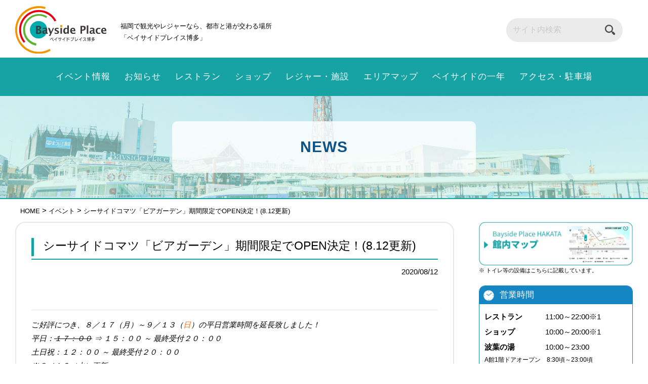

--- FILE ---
content_type: text/html; charset=UTF-8
request_url: https://www.baysideplace.jp/2020/08/12/%e3%82%b7%e3%83%bc%e3%82%b5%e3%82%a4%e3%83%89%e3%82%b3%e3%83%9e%e3%83%84%e3%80%8c%e3%83%93%e3%82%a2%e3%82%ac%e3%83%bc%e3%83%87%e3%83%b3%e3%80%8d%e6%9c%9f%e9%96%93%e9%99%90%e5%ae%9a%e3%81%a7open/
body_size: 22311
content:

<!DOCTYPE html>
<html class="" lang="ja"><head>
<!-- Global site tag (gtag.js) - Google Analytics -->
<script async src="https://www.googletagmanager.com/gtag/js?id=G-3WBNE71BYP"></script>
<script>
  window.dataLayer = window.dataLayer || [];
  function gtag(){dataLayer.push(arguments);}
  gtag('js', new Date());

  gtag('config', 'G-3WBNE71BYP');
</script>
<!-- Google Tag Manager -->
<script>(function(w,d,s,l,i){w[l]=w[l]||[];w[l].push({'gtm.start':
new Date().getTime(),event:'gtm.js'});var f=d.getElementsByTagName(s)[0],
j=d.createElement(s),dl=l!='dataLayer'?'&l='+l:'';j.async=true;j.src=
'https://www.googletagmanager.com/gtm.js?id='+i+dl;f.parentNode.insertBefore(j,f);
})(window,document,'script','dataLayer','GTM-T6M8J7V');</script>
<!-- End Google Tag Manager -->
<meta charset="UTF-8">
<meta http-equiv="X-UA-Compatible" content="IE=edge">
<title>
 &raquo; シーサイドコマツ「ビアガーデン」期間限定でOPEN決定！(8.12更新) ｜ 福岡観光のレジャースポット都市と港が交わる場所｜ベイサイドプレイス博多
</title>
<meta name="description" content="福岡で観光やレジャーなら、都市と港が交わる場所「ベイサイドプレイス博多」をご利用下さい。季節によって違った特色を持ち、たくさんのイベント、お買物やお食事など、大人から子供まで1日中楽しめるレジャースポットです。" />
<meta name="Keywords" content="福岡,博多,観光,レジャー,ベイサイド,ベイサイドプレイス,BAYSIDE,BAYSIDEPLACE,イベント,海,博多湾,博多埠頭" />
<meta name="format-detection" content="telephone=no">
<link rel="stylesheet" href="https://www.baysideplace.jp/wp-content/themes/bayside/style.css" type="text/css" />
<!-- Favicon, Thumbnail image -->
<link rel="apple-touch-icon" href="https://www.baysideplace.jp/wp-content/themes/bayside/cmn/favicon.png" />
<link rel="icon" type="image/png" href="https://www.baysideplace.jp/wp-content/themes/bayside/cmn/favicon.png" />
<link rel="shortcut icon" href="https://www.baysideplace.jp/wp-content/themes/bayside/cmn/favicon.ico" />	

    <!-- それ以外は最新 jQuery -->
    <script src="https://ajax.googleapis.com/ajax/libs/jquery/3.7.1/jquery.min.js"></script>
<script src="https://cdnjs.cloudflare.com/ajax/libs/jquery-easing/1.4.1/jquery.easing.min.js"></script>
<script src="https://cdnjs.cloudflare.com/ajax/libs/smooth-scroll/14.2.1/smooth-scroll.min.js"></script>
	
<script  type="text/javascript">
// スマホとタブレットでviewportを切替え
$(function(){
    var ua = navigator.userAgent;
    if((ua.indexOf('iPhone') > 0) || ua.indexOf('iPod') > 0 || (ua.indexOf('Android') > 0 && ua.indexOf('Mobile') > 0)){
        $('head').prepend('<meta name="viewport" content="width=device-width, user-scalable=yes, initial-scale=1.0, maximum-scale=2">');
    } else {
        $('head').prepend('<meta name="viewport" content="width=1400,  user-scalable=yes,">');
    }
});
</script>
<script type="text/javascript" src="https://www.baysideplace.jp/wp-content/themes/bayside/js/jquery.inview.min.js"></script>
<script type="text/javascript" src="https://www.baysideplace.jp/wp-content/themes/bayside/js/modernizr-2.6.2.min.js"></script>
<script type="text/javascript" src="https://www.baysideplace.jp/wp-content/themes/bayside/js/jquery.matchHeight-min.js"></script>
	
<!--<script type="text/javascript" src="https://www.baysideplace.jp/wp-content/themes/bayside/js/jquery.ex.js"></script>
<script type="text/javascript" src="https://www.baysideplace.jp/wp-content/themes/bayside/js/jquery.colorbox-min.js"></script>-->
<script src="https://ajaxzip3.github.io/ajaxzip3.js" charset="UTF-8"></script>
 <!-- BootstrapのCSS読み込み -->
<link href="https://www.baysideplace.jp/wp-content/themes/bayside/css/bootstrap.min.css" rel="stylesheet">
<link href="https://www.baysideplace.jp/wp-content/themes/bayside/css/animate.min.css" rel="stylesheet">
<script type="text/javascript" src="https://www.baysideplace.jp/wp-content/themes/bayside/js/slick.min.js"></script>
	
<link rel="stylesheet" href="https://cdnjs.cloudflare.com/ajax/libs/slick-carousel/1.8.1/slick.min.css">
<link rel="stylesheet" type="text/css" href="https://www.baysideplace.jp/wp-content/themes/bayside/css/slick.css"/>
<link rel="stylesheet" type="text/css" href="https://www.baysideplace.jp/wp-content/themes/bayside/css/slick-theme.css"/>
<link href="https://netdna.bootstrapcdn.com/font-awesome/4.1.0/css/font-awesome.min.css" rel="stylesheet">
	
<link href="https://www.baysideplace.jp/wp-content/themes/bayside/css/swiper.min.css" media="screen,tv,print" rel="stylesheet" type="text/css" />
<!--<link href="https://www.baysideplace.jp/wp-content/themes/bayside/css/colorbox/colorbox.css" rel="stylesheet" type="text/css" media="screen,tv,print">
<link href="https://www.baysideplace.jp/wp-content/themes/bayside/css/swipebox.css" rel="stylesheet" type="text/css">
<link href="https://www.baysideplace.jp/wp-content/themes/bayside/css/lity.css" rel="stylesheet" type="text/css">
	
<script type="text/javascript" src="https://www.baysideplace.jp/wp-content/themes/bayside/js/jquery.swipebox.js"></script>
<script type="text/javascript" src="https://www.baysideplace.jp/wp-content/themes/bayside/js/lity.js"></script>-->
	
<link href="https://www.baysideplace.jp/wp-content/themes/bayside/css/pc.css?ver1768549453" media="screen,tv,print" rel="stylesheet" type="text/css" />
<link href="https://www.baysideplace.jp/wp-content/themes/bayside/css/sp.css?ver1768549453" media="screen,tv,print" rel="stylesheet" type="text/css" />
	
<link rel="stylesheet" href="https://www.baysideplace.jp/wp-content/themes/bayside/css/default/default.css" type="text/css" media="screen" />
<link rel="stylesheet" href="https://www.baysideplace.jp/wp-content/themes/bayside/css/nivo-slider.css" type="text/css" media="screen" />
<script type="text/javascript" src="https://www.baysideplace.jp/wp-content/themes/bayside/js/jquery.nivo.slider2025.js"></script>
<script type="text/javascript">
    $(window).load(function() {
        $('#nivo_slide').nivoSlider();
    });
</script>

	
<script type="text/javascript">
jQuery(function(){
  $('#zip22').keyup(function(event){
    AjaxZip3.zip2addr('zip21','zip22','addr21','addr21');
  });
});
</script>
<script>
// アコーディオンメニュー
$(function() {
   $('dd.answer').hide();
   $('dt.question').click(function() {
      $('.tablecellbox2 img').removeClass('rotate');
      $('dd.answer').slideUp();
       
      if($('+dd.answer',this).css('display') == 'none'){
          $('.tablecellbox2 img',this).addClass('rotate');
          $('+dd.answer',this).slideDown();
      }
   });
});

</script>
	<script>
$(function(){
　　$('.matchHeight').matchHeight();
　　$('.foot_sitemap li a').matchHeight();
});
</script>


<script type="text/javascript">
(function($) {
    $(function() {
        // =========================================
// ナビゲーションアイコン
// =========================================
// オーバーレイ作成
$('#contents').prepend('<div class="overlay"></div>');
 
// アイコンをクリックしたら
$('.navBtn').click(function() {
        $('header').toggleClass('navOpen'); // class付与/削除
        $('#wrap').toggleClass('fixed'); // コンテンツを固定/解除
        $('.overlay').toggle(); // オーバーレイ表示/非表示
 
        // スマホナビゲーションがヘッダーに被らないようにする
        var headerH = $('.topheadback2').outerHeight();
        if ($('header').hasClass('navOpen')) {
                $('header nav').css('marginTop', headerH + 'px'); //ヘッダーの高さ分マージンを付ける
        }
});
// オーバーレイをクリックしたら
$('.overlay').click(function() {
        $(this).fadeOut(300); // オーバーレイ非表示
        $('header').removeClass('navOpen'); // class削除
        $('#wrap').removeClass('fixed'); // 固定解除
});
	// オーバーレイをクリックしたら
$('.change').click(function() {
        $('.overlay').fadeOut(300); // オーバーレイ非表示
        $('header').removeClass('navOpen'); // class削除
        $('#wrap').removeClass('fixed'); // 固定解除
});
    });
})(jQuery);
// to prevent header fixation for form page
            $(function() {
                var nav = $('#header');
                var offset = nav.offset();
                $(window).scroll(function() {
                    if ($(window).scrollTop() > offset.top) {
                        nav.addClass('fixed');
						$('#slide').addClass('fixed2');

                    } else {
                        nav.removeClass('fixed');
						$('#slide').removeClass('fixed2');

                    }
                });
            });	
</script>
<script>
    $(function(){
        $(".accordion p").on("click", function() {
            $(this).next().slideToggle();
            $(this).toggleClass("active");     //追加した一文
        });
    });
</script>
<script>
    $(function(){
var ua = navigator.userAgent.toLowerCase();
var isMobile = /iphone/.test(ua)||/android(.+)?mobile/.test(ua);

if (!isMobile) {
    $('a[href^="tel:"]').on('click', function(e) {
        e.preventDefault();
    });
}
    });
</script>
	<script>var scroll = new SmoothScroll('a[href*="#"]',{
});</script>

<meta name='robots' content='max-image-preview:large' />
<link rel='dns-prefetch' href='//translate.google.com' />
<link rel="alternate" type="application/rss+xml" title="福岡観光のレジャースポット都市と港が交わる場所｜ベイサイドプレイス博多 &raquo; シーサイドコマツ「ビアガーデン」期間限定でOPEN決定！(8.12更新) のコメントのフィード" href="https://www.baysideplace.jp/2020/08/12/%e3%82%b7%e3%83%bc%e3%82%b5%e3%82%a4%e3%83%89%e3%82%b3%e3%83%9e%e3%83%84%e3%80%8c%e3%83%93%e3%82%a2%e3%82%ac%e3%83%bc%e3%83%87%e3%83%b3%e3%80%8d%e6%9c%9f%e9%96%93%e9%99%90%e5%ae%9a%e3%81%a7open/feed/" />
<link rel="alternate" title="oEmbed (JSON)" type="application/json+oembed" href="https://www.baysideplace.jp/wp-json/oembed/1.0/embed?url=https%3A%2F%2Fwww.baysideplace.jp%2F2020%2F08%2F12%2F%25e3%2582%25b7%25e3%2583%25bc%25e3%2582%25b5%25e3%2582%25a4%25e3%2583%2589%25e3%2582%25b3%25e3%2583%259e%25e3%2583%2584%25e3%2580%258c%25e3%2583%2593%25e3%2582%25a2%25e3%2582%25ac%25e3%2583%25bc%25e3%2583%2587%25e3%2583%25b3%25e3%2580%258d%25e6%259c%259f%25e9%2596%2593%25e9%2599%2590%25e5%25ae%259a%25e3%2581%25a7open%2F" />
<link rel="alternate" title="oEmbed (XML)" type="text/xml+oembed" href="https://www.baysideplace.jp/wp-json/oembed/1.0/embed?url=https%3A%2F%2Fwww.baysideplace.jp%2F2020%2F08%2F12%2F%25e3%2582%25b7%25e3%2583%25bc%25e3%2582%25b5%25e3%2582%25a4%25e3%2583%2589%25e3%2582%25b3%25e3%2583%259e%25e3%2583%2584%25e3%2580%258c%25e3%2583%2593%25e3%2582%25a2%25e3%2582%25ac%25e3%2583%25bc%25e3%2583%2587%25e3%2583%25b3%25e3%2580%258d%25e6%259c%259f%25e9%2596%2593%25e9%2599%2590%25e5%25ae%259a%25e3%2581%25a7open%2F&#038;format=xml" />
<style id='wp-img-auto-sizes-contain-inline-css' type='text/css'>
img:is([sizes=auto i],[sizes^="auto," i]){contain-intrinsic-size:3000px 1500px}
/*# sourceURL=wp-img-auto-sizes-contain-inline-css */
</style>
<link rel='stylesheet' id='eo-leaflet.js-css' href='https://www.baysideplace.jp/wp-content/plugins/event-organiser/lib/leaflet/leaflet.min.css?ver=1.4.0' type='text/css' media='all' />
<style id='eo-leaflet.js-inline-css' type='text/css'>
.leaflet-popup-close-button{box-shadow:none!important;}
/*# sourceURL=eo-leaflet.js-inline-css */
</style>
<link rel='stylesheet' id='sbi_styles-css' href='https://www.baysideplace.jp/wp-content/plugins/instagram-feed/css/sbi-styles.min.css?ver=6.10.0' type='text/css' media='all' />
<style id='wp-emoji-styles-inline-css' type='text/css'>

	img.wp-smiley, img.emoji {
		display: inline !important;
		border: none !important;
		box-shadow: none !important;
		height: 1em !important;
		width: 1em !important;
		margin: 0 0.07em !important;
		vertical-align: -0.1em !important;
		background: none !important;
		padding: 0 !important;
	}
/*# sourceURL=wp-emoji-styles-inline-css */
</style>
<style id='wp-block-library-inline-css' type='text/css'>
:root{--wp-block-synced-color:#7a00df;--wp-block-synced-color--rgb:122,0,223;--wp-bound-block-color:var(--wp-block-synced-color);--wp-editor-canvas-background:#ddd;--wp-admin-theme-color:#007cba;--wp-admin-theme-color--rgb:0,124,186;--wp-admin-theme-color-darker-10:#006ba1;--wp-admin-theme-color-darker-10--rgb:0,107,160.5;--wp-admin-theme-color-darker-20:#005a87;--wp-admin-theme-color-darker-20--rgb:0,90,135;--wp-admin-border-width-focus:2px}@media (min-resolution:192dpi){:root{--wp-admin-border-width-focus:1.5px}}.wp-element-button{cursor:pointer}:root .has-very-light-gray-background-color{background-color:#eee}:root .has-very-dark-gray-background-color{background-color:#313131}:root .has-very-light-gray-color{color:#eee}:root .has-very-dark-gray-color{color:#313131}:root .has-vivid-green-cyan-to-vivid-cyan-blue-gradient-background{background:linear-gradient(135deg,#00d084,#0693e3)}:root .has-purple-crush-gradient-background{background:linear-gradient(135deg,#34e2e4,#4721fb 50%,#ab1dfe)}:root .has-hazy-dawn-gradient-background{background:linear-gradient(135deg,#faaca8,#dad0ec)}:root .has-subdued-olive-gradient-background{background:linear-gradient(135deg,#fafae1,#67a671)}:root .has-atomic-cream-gradient-background{background:linear-gradient(135deg,#fdd79a,#004a59)}:root .has-nightshade-gradient-background{background:linear-gradient(135deg,#330968,#31cdcf)}:root .has-midnight-gradient-background{background:linear-gradient(135deg,#020381,#2874fc)}:root{--wp--preset--font-size--normal:16px;--wp--preset--font-size--huge:42px}.has-regular-font-size{font-size:1em}.has-larger-font-size{font-size:2.625em}.has-normal-font-size{font-size:var(--wp--preset--font-size--normal)}.has-huge-font-size{font-size:var(--wp--preset--font-size--huge)}.has-text-align-center{text-align:center}.has-text-align-left{text-align:left}.has-text-align-right{text-align:right}.has-fit-text{white-space:nowrap!important}#end-resizable-editor-section{display:none}.aligncenter{clear:both}.items-justified-left{justify-content:flex-start}.items-justified-center{justify-content:center}.items-justified-right{justify-content:flex-end}.items-justified-space-between{justify-content:space-between}.screen-reader-text{border:0;clip-path:inset(50%);height:1px;margin:-1px;overflow:hidden;padding:0;position:absolute;width:1px;word-wrap:normal!important}.screen-reader-text:focus{background-color:#ddd;clip-path:none;color:#444;display:block;font-size:1em;height:auto;left:5px;line-height:normal;padding:15px 23px 14px;text-decoration:none;top:5px;width:auto;z-index:100000}html :where(.has-border-color){border-style:solid}html :where([style*=border-top-color]){border-top-style:solid}html :where([style*=border-right-color]){border-right-style:solid}html :where([style*=border-bottom-color]){border-bottom-style:solid}html :where([style*=border-left-color]){border-left-style:solid}html :where([style*=border-width]){border-style:solid}html :where([style*=border-top-width]){border-top-style:solid}html :where([style*=border-right-width]){border-right-style:solid}html :where([style*=border-bottom-width]){border-bottom-style:solid}html :where([style*=border-left-width]){border-left-style:solid}html :where(img[class*=wp-image-]){height:auto;max-width:100%}:where(figure){margin:0 0 1em}html :where(.is-position-sticky){--wp-admin--admin-bar--position-offset:var(--wp-admin--admin-bar--height,0px)}@media screen and (max-width:600px){html :where(.is-position-sticky){--wp-admin--admin-bar--position-offset:0px}}

/*# sourceURL=wp-block-library-inline-css */
</style><style id='global-styles-inline-css' type='text/css'>
:root{--wp--preset--aspect-ratio--square: 1;--wp--preset--aspect-ratio--4-3: 4/3;--wp--preset--aspect-ratio--3-4: 3/4;--wp--preset--aspect-ratio--3-2: 3/2;--wp--preset--aspect-ratio--2-3: 2/3;--wp--preset--aspect-ratio--16-9: 16/9;--wp--preset--aspect-ratio--9-16: 9/16;--wp--preset--color--black: #000000;--wp--preset--color--cyan-bluish-gray: #abb8c3;--wp--preset--color--white: #ffffff;--wp--preset--color--pale-pink: #f78da7;--wp--preset--color--vivid-red: #cf2e2e;--wp--preset--color--luminous-vivid-orange: #ff6900;--wp--preset--color--luminous-vivid-amber: #fcb900;--wp--preset--color--light-green-cyan: #7bdcb5;--wp--preset--color--vivid-green-cyan: #00d084;--wp--preset--color--pale-cyan-blue: #8ed1fc;--wp--preset--color--vivid-cyan-blue: #0693e3;--wp--preset--color--vivid-purple: #9b51e0;--wp--preset--gradient--vivid-cyan-blue-to-vivid-purple: linear-gradient(135deg,rgb(6,147,227) 0%,rgb(155,81,224) 100%);--wp--preset--gradient--light-green-cyan-to-vivid-green-cyan: linear-gradient(135deg,rgb(122,220,180) 0%,rgb(0,208,130) 100%);--wp--preset--gradient--luminous-vivid-amber-to-luminous-vivid-orange: linear-gradient(135deg,rgb(252,185,0) 0%,rgb(255,105,0) 100%);--wp--preset--gradient--luminous-vivid-orange-to-vivid-red: linear-gradient(135deg,rgb(255,105,0) 0%,rgb(207,46,46) 100%);--wp--preset--gradient--very-light-gray-to-cyan-bluish-gray: linear-gradient(135deg,rgb(238,238,238) 0%,rgb(169,184,195) 100%);--wp--preset--gradient--cool-to-warm-spectrum: linear-gradient(135deg,rgb(74,234,220) 0%,rgb(151,120,209) 20%,rgb(207,42,186) 40%,rgb(238,44,130) 60%,rgb(251,105,98) 80%,rgb(254,248,76) 100%);--wp--preset--gradient--blush-light-purple: linear-gradient(135deg,rgb(255,206,236) 0%,rgb(152,150,240) 100%);--wp--preset--gradient--blush-bordeaux: linear-gradient(135deg,rgb(254,205,165) 0%,rgb(254,45,45) 50%,rgb(107,0,62) 100%);--wp--preset--gradient--luminous-dusk: linear-gradient(135deg,rgb(255,203,112) 0%,rgb(199,81,192) 50%,rgb(65,88,208) 100%);--wp--preset--gradient--pale-ocean: linear-gradient(135deg,rgb(255,245,203) 0%,rgb(182,227,212) 50%,rgb(51,167,181) 100%);--wp--preset--gradient--electric-grass: linear-gradient(135deg,rgb(202,248,128) 0%,rgb(113,206,126) 100%);--wp--preset--gradient--midnight: linear-gradient(135deg,rgb(2,3,129) 0%,rgb(40,116,252) 100%);--wp--preset--font-size--small: 13px;--wp--preset--font-size--medium: 20px;--wp--preset--font-size--large: 36px;--wp--preset--font-size--x-large: 42px;--wp--preset--spacing--20: 0.44rem;--wp--preset--spacing--30: 0.67rem;--wp--preset--spacing--40: 1rem;--wp--preset--spacing--50: 1.5rem;--wp--preset--spacing--60: 2.25rem;--wp--preset--spacing--70: 3.38rem;--wp--preset--spacing--80: 5.06rem;--wp--preset--shadow--natural: 6px 6px 9px rgba(0, 0, 0, 0.2);--wp--preset--shadow--deep: 12px 12px 50px rgba(0, 0, 0, 0.4);--wp--preset--shadow--sharp: 6px 6px 0px rgba(0, 0, 0, 0.2);--wp--preset--shadow--outlined: 6px 6px 0px -3px rgb(255, 255, 255), 6px 6px rgb(0, 0, 0);--wp--preset--shadow--crisp: 6px 6px 0px rgb(0, 0, 0);}:where(.is-layout-flex){gap: 0.5em;}:where(.is-layout-grid){gap: 0.5em;}body .is-layout-flex{display: flex;}.is-layout-flex{flex-wrap: wrap;align-items: center;}.is-layout-flex > :is(*, div){margin: 0;}body .is-layout-grid{display: grid;}.is-layout-grid > :is(*, div){margin: 0;}:where(.wp-block-columns.is-layout-flex){gap: 2em;}:where(.wp-block-columns.is-layout-grid){gap: 2em;}:where(.wp-block-post-template.is-layout-flex){gap: 1.25em;}:where(.wp-block-post-template.is-layout-grid){gap: 1.25em;}.has-black-color{color: var(--wp--preset--color--black) !important;}.has-cyan-bluish-gray-color{color: var(--wp--preset--color--cyan-bluish-gray) !important;}.has-white-color{color: var(--wp--preset--color--white) !important;}.has-pale-pink-color{color: var(--wp--preset--color--pale-pink) !important;}.has-vivid-red-color{color: var(--wp--preset--color--vivid-red) !important;}.has-luminous-vivid-orange-color{color: var(--wp--preset--color--luminous-vivid-orange) !important;}.has-luminous-vivid-amber-color{color: var(--wp--preset--color--luminous-vivid-amber) !important;}.has-light-green-cyan-color{color: var(--wp--preset--color--light-green-cyan) !important;}.has-vivid-green-cyan-color{color: var(--wp--preset--color--vivid-green-cyan) !important;}.has-pale-cyan-blue-color{color: var(--wp--preset--color--pale-cyan-blue) !important;}.has-vivid-cyan-blue-color{color: var(--wp--preset--color--vivid-cyan-blue) !important;}.has-vivid-purple-color{color: var(--wp--preset--color--vivid-purple) !important;}.has-black-background-color{background-color: var(--wp--preset--color--black) !important;}.has-cyan-bluish-gray-background-color{background-color: var(--wp--preset--color--cyan-bluish-gray) !important;}.has-white-background-color{background-color: var(--wp--preset--color--white) !important;}.has-pale-pink-background-color{background-color: var(--wp--preset--color--pale-pink) !important;}.has-vivid-red-background-color{background-color: var(--wp--preset--color--vivid-red) !important;}.has-luminous-vivid-orange-background-color{background-color: var(--wp--preset--color--luminous-vivid-orange) !important;}.has-luminous-vivid-amber-background-color{background-color: var(--wp--preset--color--luminous-vivid-amber) !important;}.has-light-green-cyan-background-color{background-color: var(--wp--preset--color--light-green-cyan) !important;}.has-vivid-green-cyan-background-color{background-color: var(--wp--preset--color--vivid-green-cyan) !important;}.has-pale-cyan-blue-background-color{background-color: var(--wp--preset--color--pale-cyan-blue) !important;}.has-vivid-cyan-blue-background-color{background-color: var(--wp--preset--color--vivid-cyan-blue) !important;}.has-vivid-purple-background-color{background-color: var(--wp--preset--color--vivid-purple) !important;}.has-black-border-color{border-color: var(--wp--preset--color--black) !important;}.has-cyan-bluish-gray-border-color{border-color: var(--wp--preset--color--cyan-bluish-gray) !important;}.has-white-border-color{border-color: var(--wp--preset--color--white) !important;}.has-pale-pink-border-color{border-color: var(--wp--preset--color--pale-pink) !important;}.has-vivid-red-border-color{border-color: var(--wp--preset--color--vivid-red) !important;}.has-luminous-vivid-orange-border-color{border-color: var(--wp--preset--color--luminous-vivid-orange) !important;}.has-luminous-vivid-amber-border-color{border-color: var(--wp--preset--color--luminous-vivid-amber) !important;}.has-light-green-cyan-border-color{border-color: var(--wp--preset--color--light-green-cyan) !important;}.has-vivid-green-cyan-border-color{border-color: var(--wp--preset--color--vivid-green-cyan) !important;}.has-pale-cyan-blue-border-color{border-color: var(--wp--preset--color--pale-cyan-blue) !important;}.has-vivid-cyan-blue-border-color{border-color: var(--wp--preset--color--vivid-cyan-blue) !important;}.has-vivid-purple-border-color{border-color: var(--wp--preset--color--vivid-purple) !important;}.has-vivid-cyan-blue-to-vivid-purple-gradient-background{background: var(--wp--preset--gradient--vivid-cyan-blue-to-vivid-purple) !important;}.has-light-green-cyan-to-vivid-green-cyan-gradient-background{background: var(--wp--preset--gradient--light-green-cyan-to-vivid-green-cyan) !important;}.has-luminous-vivid-amber-to-luminous-vivid-orange-gradient-background{background: var(--wp--preset--gradient--luminous-vivid-amber-to-luminous-vivid-orange) !important;}.has-luminous-vivid-orange-to-vivid-red-gradient-background{background: var(--wp--preset--gradient--luminous-vivid-orange-to-vivid-red) !important;}.has-very-light-gray-to-cyan-bluish-gray-gradient-background{background: var(--wp--preset--gradient--very-light-gray-to-cyan-bluish-gray) !important;}.has-cool-to-warm-spectrum-gradient-background{background: var(--wp--preset--gradient--cool-to-warm-spectrum) !important;}.has-blush-light-purple-gradient-background{background: var(--wp--preset--gradient--blush-light-purple) !important;}.has-blush-bordeaux-gradient-background{background: var(--wp--preset--gradient--blush-bordeaux) !important;}.has-luminous-dusk-gradient-background{background: var(--wp--preset--gradient--luminous-dusk) !important;}.has-pale-ocean-gradient-background{background: var(--wp--preset--gradient--pale-ocean) !important;}.has-electric-grass-gradient-background{background: var(--wp--preset--gradient--electric-grass) !important;}.has-midnight-gradient-background{background: var(--wp--preset--gradient--midnight) !important;}.has-small-font-size{font-size: var(--wp--preset--font-size--small) !important;}.has-medium-font-size{font-size: var(--wp--preset--font-size--medium) !important;}.has-large-font-size{font-size: var(--wp--preset--font-size--large) !important;}.has-x-large-font-size{font-size: var(--wp--preset--font-size--x-large) !important;}
/*# sourceURL=global-styles-inline-css */
</style>

<style id='classic-theme-styles-inline-css' type='text/css'>
/*! This file is auto-generated */
.wp-block-button__link{color:#fff;background-color:#32373c;border-radius:9999px;box-shadow:none;text-decoration:none;padding:calc(.667em + 2px) calc(1.333em + 2px);font-size:1.125em}.wp-block-file__button{background:#32373c;color:#fff;text-decoration:none}
/*# sourceURL=/wp-includes/css/classic-themes.min.css */
</style>
<link rel='stylesheet' id='contact-form-7-css' href='https://www.baysideplace.jp/wp-content/plugins/contact-form-7/includes/css/styles.css?ver=6.1.4' type='text/css' media='all' />
<link rel='stylesheet' id='jquery-ui-dialog-min-css-css' href='https://www.baysideplace.jp/wp-includes/css/jquery-ui-dialog.min.css?ver=6.9' type='text/css' media='all' />
<link rel='stylesheet' id='contact-form-7-confirm-plus-css' href='https://www.baysideplace.jp/wp-content/plugins/confirm-plus-contact-form-7/assets/css/styles.css?ver=20250114_004229' type='text/css' media='all' />
<link rel='stylesheet' id='google-language-translator-css' href='https://www.baysideplace.jp/wp-content/plugins/google-language-translator/css/style.css?ver=6.0.20' type='text/css' media='' />
<link rel='stylesheet' id='glt-toolbar-styles-css' href='https://www.baysideplace.jp/wp-content/plugins/google-language-translator/css/toolbar.css?ver=6.0.20' type='text/css' media='' />
<link rel='stylesheet' id='fancybox-css' href='https://www.baysideplace.jp/wp-content/plugins/easy-fancybox/fancybox/1.5.4/jquery.fancybox.min.css?ver=6.9' type='text/css' media='screen' />
<script type="text/javascript" src="https://www.baysideplace.jp/wp-includes/js/jquery/jquery.min.js?ver=3.7.1" id="jquery-core-js"></script>
<script type="text/javascript" src="https://www.baysideplace.jp/wp-includes/js/jquery/jquery-migrate.min.js?ver=3.4.1" id="jquery-migrate-js"></script>
<link rel="https://api.w.org/" href="https://www.baysideplace.jp/wp-json/" /><link rel="alternate" title="JSON" type="application/json" href="https://www.baysideplace.jp/wp-json/wp/v2/posts/10766" /><link rel="EditURI" type="application/rsd+xml" title="RSD" href="https://www.baysideplace.jp/xmlrpc.php?rsd" />
<meta name="generator" content="WordPress 6.9" />
<link rel="canonical" href="https://www.baysideplace.jp/2020/08/12/%e3%82%b7%e3%83%bc%e3%82%b5%e3%82%a4%e3%83%89%e3%82%b3%e3%83%9e%e3%83%84%e3%80%8c%e3%83%93%e3%82%a2%e3%82%ac%e3%83%bc%e3%83%87%e3%83%b3%e3%80%8d%e6%9c%9f%e9%96%93%e9%99%90%e5%ae%9a%e3%81%a7open/" />
<link rel='shortlink' href='https://www.baysideplace.jp/?p=10766' />
<style>#glt-translate-trigger{
display:none;
}
#flags{display:none;}
#google_language_translator{margin-left:20px;}
.goog-logo-link{pointer-events:none;}p.hello{font-size:12px;color:darkgray;}#google_language_translator,#flags{text-align:left;}#google_language_translator{clear:both;}#flags{width:165px;}#flags a{display:inline-block;margin-right:2px;}#google_language_translator{width:auto!important;}div.skiptranslate.goog-te-gadget{display:inline!important;}.goog-tooltip{display: none!important;}.goog-tooltip:hover{display: none!important;}.goog-text-highlight{background-color:transparent!important;border:none!important;box-shadow:none!important;}#google_language_translator select.goog-te-combo{color:#32373c;}#google_language_translator{color:transparent;}body{top:0px!important;}#goog-gt-{display:none!important;}font font{background-color:transparent!important;box-shadow:none!important;position:initial!important;}#glt-translate-trigger{left:20px;right:auto;}#glt-translate-trigger > span{color:#ffffff;}#glt-translate-trigger{background:#f89406;}.goog-te-gadget .goog-te-combo{width:100%;}</style><style type="text/css">.recentcomments a{display:inline !important;padding:0 !important;margin:0 !important;}</style><noscript><style id="rocket-lazyload-nojs-css">.rll-youtube-player, [data-lazy-src]{display:none !important;}</style></noscript><style>.nivoSlider {
    background-size:cover!important;
}</style>
</head>
<body class="wp-singular post-template-default single single-post postid-10766 single-format-standard wp-theme-bayside">
	<!-- Google Tag Manager (noscript) -->
<noscript><iframe src="https://www.googletagmanager.com/ns.html?id=GTM-T6M8J7V"
height="0" width="0" style="display:none;visibility:hidden"></iframe></noscript>
<!-- End Google Tag Manager (noscript) -->
<!-- header -->
<header data-scroll-header id="header" class="cl">
<div class="container">
<div class="flex">
	<div class="flex">
<h1 id="logo">
<a href="https://www.baysideplace.jp"><img src="https://www.baysideplace.jp/wp-content/themes/bayside/cmn/logo.svg" alt="ベイサイドプレイズ博多" ></a></h1>	


<div class="head_n mannaka2"><p>福岡で観光やレジャーなら、都市と港が交わる場所<br />「ベイサイドプレイス博多」</p>
</div>
	</div>

	<div class="head_r_wrap flex mannaka2" >

<div class="head_r flex">

<form role="search" method="get" id="searchform" class="searchform" action="https://www.baysideplace.jp/">
	<div class="flex">
		<label class="screen-reader-text" for="s"></label>
		  <!--<input type="hidden" name="post_type" value="shop_info">-->
		<input type="text" name="s" id="s" placeholder="サイト内検索"/><input type="submit" id="searchsubmit" value="" />
	</div>
</form>	
<div id="flags" class="size18"><ul id="sortable" class="ui-sortable" style="float:left"><li id='Arabic'><a href='#' title='Arabic' class='nturl notranslate ar flag Arabic'></a></li><li id='Bengali'><a href='#' title='Bengali' class='nturl notranslate bn flag Bengali'></a></li><li id='Chinese (Simplified)'><a href='#' title='Chinese (Simplified)' class='nturl notranslate zh-CN flag Chinese (Simplified)'></a></li><li id='Chinese (Traditional)'><a href='#' title='Chinese (Traditional)' class='nturl notranslate zh-TW flag Chinese (Traditional)'></a></li><li id='English'><a href='#' title='English' class='nturl notranslate en flag united-states'></a></li><li id='Finnish'><a href='#' title='Finnish' class='nturl notranslate fi flag Finnish'></a></li><li id='French'><a href='#' title='French' class='nturl notranslate fr flag French'></a></li><li id='Hindi'><a href='#' title='Hindi' class='nturl notranslate hi flag Hindi'></a></li><li id='Indonesian'><a href='#' title='Indonesian' class='nturl notranslate id flag Indonesian'></a></li><li id='Italian'><a href='#' title='Italian' class='nturl notranslate it flag Italian'></a></li><li id='Japanese'><a href='#' title='Japanese' class='nturl notranslate ja flag Japanese'></a></li><li id='Korean'><a href='#' title='Korean' class='nturl notranslate ko flag Korean'></a></li><li id='Malay'><a href='#' title='Malay' class='nturl notranslate ms flag Malay'></a></li><li id='Russian'><a href='#' title='Russian' class='nturl notranslate ru flag Russian'></a></li><li id='Spanish'><a href='#' title='Spanish' class='nturl notranslate es flag Spanish'></a></li><li id='Swahili'><a href='#' title='Swahili' class='nturl notranslate sw flag Swahili'></a></li><li id='Thai'><a href='#' title='Thai' class='nturl notranslate th flag Thai'></a></li><li id='Turkish'><a href='#' title='Turkish' class='nturl notranslate tr flag Turkish'></a></li><li id='Vietnamese'><a href='#' title='Vietnamese' class='nturl notranslate vi flag Vietnamese'></a></li></ul></div><div id="google_language_translator" class="default-language-ja"></div>
<!--<dl id="headerLanguage">
							<dt id="headerLanguageButton" class="module-under-line" data-language-state="">
								<div>
									<span class="icon"><img src="/common/img/ico-language.svg" alt="LANGUAGE"></span>
									<span class="module-text-svg-en"><img src="/common/img/txt-language.svg" alt="LANGUAGE"></span>
								</div>
								<div>
									<span class="icon"><img src="/common/img/ico-cross.png" alt="CLOSE"></span>
									<span class="module-text-svg-en"><img src="/common/img/txt-close.svg" alt="CLOSE"></span>
								</div>
							</dt>
							<dd class="module-bg-01">
								<ul>
									<li><a href="/">日本語</a></li>
									<li><a href="/english/">ENGLISH</a></li>
									<li><a href="/chinese_s/">中文(简体)</a></li>
									<li><a href="/chinese_t/">中文(繁體)</a></li>
									<li><a href="/korean/">한국어</a></li>
								</ul>
							</dd>
						</dl>-->
</div></div>
</div></div>
	
<div id="header_right">
	<div class="container">
	
<div class="inner01 nopc">
	 <!--<p class="tel2" align="center"><a href="tel:0957362203"><img src="https://www.baysideplace.jp/wp-content/themes/bayside/cmn/tel.png" alt="電話番号" height="40" width="40"></a></p>-->
        <p class="navBtn">
            <span></span>
            <span></span>
            <span></span>
                <span class="menuB">MENU</span>
        </p>
	
    <!-- /.inner --></div>
<nav role='navigation' id="navi">
	
<ul id="navi_ul" class="cl accordion">
    <li><a href="https://www.baysideplace.jp/category/event/">イベント情報</a></li>
    <li><a href="https://www.baysideplace.jp/category/news/">お知らせ</a></li>
    <li><a href="https://www.baysideplace.jp/restaurant/">レストラン</a></li>
    <li><a href="https://www.baysideplace.jp/shop/">ショップ</a></li>
    <li><a href="https://www.baysideplace.jp/entertainment/">レジャー・施設</a></li>
	<li><a href="https://www.baysideplace.jp/area/">エリアマップ</a></li>
    <li><a href="https://www.baysideplace.jp/year/">ベイサイドの一年</a></li>
    <li><a href="https://www.baysideplace.jp/access/">アクセス・駐車場</a></li>
	<li class="nopc"><a href="https://www.baysideplace.jp/streetpiano/">ベイサイドストリートピアノ</a></li>
	<li class="nopc"><a href="https://www.baysideplace.jp/ser-atin/">無料送迎バス</a></li>
	<!--
	<li class="nopc"><a href="https://www.baysideplace.jp/seasidetrain/">シーサイドトレイン</a></li>
-->	
	<li class="nopc noarrow change"><a href="https://www.baysideplace.jp/#eigyo_time_wrap" class="button time_btn">営業時間について</a></li>
	<li class="nopc2"><form role="search" method="get" id="searchform" class="searchform" action="https://www.baysideplace.jp/">
	<div class="flex">
		<label class="screen-reader-text" for="s"></label>
		  <!--<input type="hidden" name="post_type" value="shop_info">-->
		<input type="text" name="s" id="s" placeholder="サイト内検索"/><input type="submit" id="searchsubmit" value="" />
	</div>
</form></li>
  </ul>

<div class="cl"></div>
</nav>

</div></div>
</header>

  

<div id="main_head">
<div class="kaso_back b_news">
<div class="container">
<div class="kaso_tit_wrap3">
<div class="kaso_tit_wrap2"><div class="kaso_tit_wrap">
<div class="kaso_tit"><h2 class="inview-up">
NEWS</h2></div></div></div></div>
<div class="cl"></div>
</div>
<div class="cl"></div>
</div></div>


<div class="breadcrumbs inview-fade">
 <div class="container">
 <div typeof="BreadcrumbList" vocab="http://schema.org/">
  <!-- Breadcrumb NavXT 7.5.0 -->
<span property="itemListElement" typeof="ListItem"><a property="item" typeof="WebPage" title="Go to 福岡観光のレジャースポット都市と港が交わる場所｜ベイサイドプレイス博多." href="https://www.baysideplace.jp" class="home" ><span property="name">HOME</span></a><meta property="position" content="1"></span> &gt; <span property="itemListElement" typeof="ListItem"><a property="item" typeof="WebPage" title="Go to the イベント category archives." href="https://www.baysideplace.jp/category/event/" class="taxonomy category" ><span property="name">イベント</span></a><meta property="position" content="2"></span> &gt; <span property="itemListElement" typeof="ListItem"><span property="name" class="post post-post current-item">シーサイドコマツ「ビアガーデン」期間限定でOPEN決定！(8.12更新)</span><meta property="url" content="https://www.baysideplace.jp/2020/08/12/%e3%82%b7%e3%83%bc%e3%82%b5%e3%82%a4%e3%83%89%e3%82%b3%e3%83%9e%e3%83%84%e3%80%8c%e3%83%93%e3%82%a2%e3%82%ac%e3%83%bc%e3%83%87%e3%83%b3%e3%80%8d%e6%9c%9f%e9%96%93%e9%99%90%e5%ae%9a%e3%81%a7open/"><meta property="position" content="3"></span></div></div>
</div>
<div id="main">
<div>

<div class="container"><div class="flex">
	


	<div class="maincontent">
<div class="whiteback mb50 post">
                       
	<h3 class="tit_h3">シーサイドコマツ「ビアガーデン」期間限定でOPEN決定！(8.12更新)</h3>
<p align="right" class="time_p">2020/08/12</p>
	
    <p><p>&nbsp;</p>
<hr />
<p>
 ご<em><span style="color: #000000">好評につき、８／１７（月）～９／１３（<span style="color: #ff6600">日</span>）の平日営業時間を延長致しました！</span></em></p>
<p> <em><span style="color: #000000"> 平日：<del>１７：００</del> ⇒ １５：００ ～ 最終受付２０：００</span></em><br />
 <span style="color: #0000ff"><em><span style="color: #000000"> 土日祝：１２：００ ～ 最終受付２０：００</span></em></p>
<p> <em><span style="color: #000000">※８／１２（水）更新</span></em></p>
<p> </span></p>
<hr />
<p>
 海のリゾート<strong><span style="font-size: 12pt">『<span style="color: #3366ff;font-size: 14pt">シーサイドコマツinベイサイド</span>』</span></strong><strong><br />
 </strong><span style="color: #666699">～サンセットロマンティックビアガーデン！君が好きだ2020～</span></p>
<p><img fetchpriority="high" decoding="async" class="alignnone size-large wp-image-10860" src="https://www.baysideplace.jp/wp-content/uploads/2020/08/b5_シーサイドコマツ.jpg" alt="b5_%e3%82%b7%e3%83%bc%e3%82%b5%e3%82%a4%e3%83%89%e3%82%b3%e3%83%9e%e3%83%84" width="500" height="705" srcset="https://www.baysideplace.jp/wp-content/uploads/2020/08/b5_シーサイドコマツ.jpg 517w, https://www.baysideplace.jp/wp-content/uploads/2020/08/b5_シーサイドコマツ-213x300.jpg 213w" sizes="(max-width: 500px) 100vw, 500px" /></p>
<p> ベイサイドプレイス博多に新たに登場する『<span style="color: #666699"><strong>ベイサイドキャノピー</strong></span>』のこけら落としとして…</p>
<p><span style="font-size: 14pt">ベイサイドプレイス×コマツのコラボ企画が誕生！！<br />
 </span></p>
<p>夏真っ盛りにベイサイドプレイスの開放的な海辺空間でリゾート気分を満喫しながらの屋外ビアガーデン！</p>
<p><span style="color: #ff99cc"><strong><em><span style="font-size: 14pt">大切なあの人とのこの夏の思い出をシーサイドコマツで！<br />
<img decoding="async" class="alignnone size-large wp-image-10876" src="https://www.baysideplace.jp/wp-content/uploads/2020/08/コマツ-1024x768.jpg" alt="%e3%82%b3%e3%83%9e%e3%83%84" width="500" height="375" srcset="https://www.baysideplace.jp/wp-content/uploads/2020/08/コマツ-1024x768.jpg 1024w, https://www.baysideplace.jp/wp-content/uploads/2020/08/コマツ-300x225.jpg 300w, https://www.baysideplace.jp/wp-content/uploads/2020/08/コマツ-768x576.jpg 768w, https://www.baysideplace.jp/wp-content/uploads/2020/08/コマツ-1536x1152.jpg 1536w, https://www.baysideplace.jp/wp-content/uploads/2020/08/コマツ-800x600.jpg 800w, https://www.baysideplace.jp/wp-content/uploads/2020/08/コマツ.jpg 2000w" sizes="(max-width: 500px) 100vw, 500px" /><br />
 <img decoding="async" class="alignnone size-large wp-image-10870" src="https://www.baysideplace.jp/wp-content/uploads/2020/08/116335313_1619817984848145_925484428388154605_o-1024x850.jpg" alt="116335313_1619817984848145_925484428388154605_o" width="500" height="415" srcset="https://www.baysideplace.jp/wp-content/uploads/2020/08/116335313_1619817984848145_925484428388154605_o-1024x850.jpg 1024w, https://www.baysideplace.jp/wp-content/uploads/2020/08/116335313_1619817984848145_925484428388154605_o-300x249.jpg 300w, https://www.baysideplace.jp/wp-content/uploads/2020/08/116335313_1619817984848145_925484428388154605_o-768x637.jpg 768w, https://www.baysideplace.jp/wp-content/uploads/2020/08/116335313_1619817984848145_925484428388154605_o.jpg 1440w" sizes="(max-width: 500px) 100vw, 500px" /></p>
<p>
 </span></em></strong></span></p>
<p><strong>１．オープン期間</strong></p>
<p>２０２０年８月８日（<span style="color: #0000ff">土</span>）～２０２０年９月１３日（<span style="color: #ff0000">日</span>）</p>
<p><strong>２．時間</strong></p>
<p><span style="color: #ff9900">★</span>８／８（<span style="color: #0000ff">土</span>）～８／１６（<span style="color: #ff0000">日</span>）<br />
 １２：００ ～ 最終受付２０：００</p>
<p> <span style="color: #ff9900">★</span>８／１７（月）～９／１３（<span style="color: #ff0000">日</span>）　<br />
 ※ご好評につき、平日の営業時間を延長致しました！</p>
<p> 平日：１５：００ ～ 最終受付２０：００<br />
 土日祝：１２：００ ～ 最終受付２０：００</p>
<p><strong>３．料金プラン</strong>（税込）（各プラン共通・２時間／席時間２時間３０分）</p>
<p><span style="color: #ff9900">プラン★１<br />
 </span><span style="color: #000000">メキシカンバーベキュ―＋飲み放題￥４，５００（基本プラン）<br />
 <span style="color: #ff9900">プラン★２</span><br />
 （基本プラン）＋<span style="text-decoration: underline">アンガスサーロイン付</span>￥５，０００<br />
 <span style="color: #ff9900">プラン★３</span><br />
 （基本プラン）＋<span style="text-decoration: underline">〆に回る流しそうめん付</span>￥５，０００<br />
 <span style="color: #ff9900">プラン★４</span><br />
 （基本プラン）</span><span style="color: #000000">＋<span style="text-decoration: underline">アンガスサーロイン付</span>＋<span style="text-decoration: underline">〆に回る流しそうめん付</span>￥５，５００</p>
<p> <span style="color: #008000">プラン★５</span><span style="color: #808080">（中学生、高校生対象）</span><br />
 メキシカンバーベキュ―＋ソフトドリンク飲み放題￥２，０００<br />
 <span style="color: #008000">プラン★６<br />
 <span style="color: #000000">お子様プラン</span></span><span style="color: #808080">（小学生以下対象）</span><br />
 子供も楽しめるメキシカンバーベキュー＋ソフトドリンク飲み放題　無料</p>
<p> 各プランのお料理内容の詳細は<span style="text-decoration: underline"><span style="color: #0000ff;text-decoration: underline"><a style="color: #0000ff;text-decoration: underline" href="https://www.tablecheck.com/shops/seasidecomatsu/reserve?utm_source=bayside" target="_blank" rel="noopener">コチラ</a></span></span></span></p>
<p><strong>４．お料理</strong></p>
<p>コマツの料理とサービスはもちろんのこと。今回は福岡のメキシカンを代表するエルボラーチョとコラボでメキシカンバーベキューを中心に、ゲストとして日本一の中華の料理人を有する、マンダリンマーケットの中華料理も堪能できるスペシャルな内容となっております♪</p>
<p><strong>５．ご予約方法</strong></p>
<p><span style="font-size: 14pt">ご予約は<span style="text-decoration: underline;color: #0000ff"><a style="color: #0000ff;text-decoration: underline" href="https://www.tablecheck.com/shops/seasidecomatsu/reserve?utm_source=bayside" target="_blank" rel="noopener">こちらをアクセス！</a></span></span></p>
<p>&nbsp;</p>
<p>※写真はイメージです。また、コース内容について途中変更する場合もございますので予めご了承ください。</p>
</p>
        <!-- /.post -->
                	        <div class="nav-below">
            <span class="nav-previous"><a href="https://www.baysideplace.jp/2020/08/09/%e3%80%90%e9%96%8b%e5%82%ac%e5%bb%b6%e6%9c%9f%e3%81%ae%e3%81%8a%e7%9f%a5%e3%82%89%e3%81%9b%e3%80%91%e3%83%99%e3%82%a4%e3%82%b5%e3%82%a4%e3%83%89%e3%83%97%e3%83%ac%e3%82%a4%e3%82%b9%e5%a4%8f%e3%81%ae/" rel="prev">« 前の記事へ</a></span>
            <span class="nav-next"><a href="https://www.baysideplace.jp/2020/08/20/%e3%83%99%e3%82%a4%e3%82%b5%e3%82%a4%e3%83%89%e3%81%ab%e6%9c%9f%e9%96%93%e9%99%90%e5%ae%9a%e3%81%ae%e5%b1%8b%e5%a4%96%e3%83%8f%e3%82%a4%e3%83%9c%e3%83%bc%e3%83%ab%e3%83%90%e3%83%bc%e7%99%bb%e5%a0%b4/" rel="next">新しい記事へ »</a></span>
            <div class="cl"></div>
        </div>
		
        <!-- /.nav-below -->  
</div> 	    
</div><!--/col-md-9-->

		 <div class="sidebarbox_wrap">
	 <div class="sidebarbox">
		 <div class="mb20">
	<a href="https://www.baysideplace.jp/area"><img src="https://www.baysideplace.jp/wp-content/themes/bayside/cmn/banner/bnr_map.png" alt="Bayside Place HAKATA 館内マップ" class="linkimg"/></a>	 
		 <p class="hosoku indent">※ トイレ等の設備はこちらに記載しています。</p>
		 </div>
		 
		  <div class="mb20"><div id="eigyo_time_wrap" class="anchor">
			  <div class="eigyo_time_wrap mb20">
				  <h3>営業時間</h3>
				  <table class="eigyo_time">
					  <tr><th>レストラン</th>
						  <td style="color:#000000">
						  11:00～22:00※1</td></tr>
					  <tr><th>ショップ</th>
						  <td style="color:#000000">
						  10:00～20:00※1</td></tr>
					  <tr><th>波葉の湯</th>
						  <td style="color:#000000">
						  10:00～23:00</td></tr></table>
				  
				 <p class="time1" style="color:#000000">A館1階ドアオープン　8:30頃～23:00頃<br />
C館1階ドアオープン　6:30～23:00</p>				  
				  <p class="hosoku2 indent">※1　店舗により営業時間は異なります</p>				  <p class="hosoku2 indent">※ 博多ふ頭第1ターミナルの切符売り場は、C館1階にあります</p>				  
				 <!-- <table class="eigyo_time"><tr><th>レストラン</th><td>11:00～22:00</td></tr>
<tr><th>ショップ</th><td>10:00～20:00</td></tr>
					  <tr><th>波葉の湯</th><td>10:00 〜 24:00</td></tr></table>
				  <p class="time1">A館　8：35頃～22:30頃<br />C館　6：30～23:00</p>
				  <p class="hosoku2 indent">※ 船チケット売場（第1ターミナル）はC館にあります</p>-->
				  
				  
				  
				 <a href="https://www.baysideplace.jp/area/" class="button more2">各テナント詳細</a> 
			  </div></div>
			  
<div class="parking_wrap mb20"><h3>駐車場のご案内</h3>
<p class="mizu_fare">【通常料金】</p>
<p class="parking_common">・7:00～22:00<br />
　最初の1時間300円　以降30分／100円<br />
・22:00～7:00<br />
　最初の1時間300円　以降60分／100円</p>			  
<p class="hosoku2">※施設内店舗で1店舗につき1,100円以上ご利用の方に1時間をサービス（最大4時間まで）。<br />
※第1駐車場の高さ制限は2.1ｍです。</p> 			  
<!--<p class="indent">・7:00～22:00<br />
	最初の1時間220円　以降30分／110円</p>
				  
<p class="indent">・22:00～7:00<br />
	最初の1時間220円　以降60分／110円</p>
				  
<p class="hosoku2">ベイサイドプレイス博多内店舗で1,100円以上ご利用の方に最初の1時間をサービス。</p>-->
<a href="https://www.baysideplace.jp/access/#parking" class="button more2">詳細はこちら</a></div>
<div class="guide_wrap mb20"><h3>航路ガイド：船をご利用の方</h3>
<ul><li><a href="https://www.baysideplace.jp/route/">壱岐・対馬・五島へ行かれる方</a></li>
				  <li><a href="https://www.baysideplace.jp/route/#kinin">西戸崎・志賀島・玄界島へ行かれる方</a></li>
				  <li><a href="https://www.baysideplace.jp/route/#uminaka">海の中道へ行かれる方</a></li></ul>
			  </div>
			  <div class="access_wrap mb20"><h3>アクセス</h3>
			 <ul><li><a href="https://www.baysideplace.jp/access/#car" class="icon_car">車でお越しの方</a></li>
				 <li><a href="https://www.baysideplace.jp/access/#bus" class="icon_bus">バスでお越しの方</a></li></ul>
			  </div>
			  
			  <div class="side_bana mb40"><div class="row"><!--    
<div class="mb20 col-6 col-lg-12"><a href="https://www.youtube.com/c/ASOBITAIch_Baysideplace_milkyway" target="_blank"><img src="https://www.baysideplace.jp/wp-content/themes/bayside/cmn/bnr_youtube.png" alt="milkyway × youtube" class="linkimg"></a></div>
<div class="mb20 col-6 col-lg-12"><a href="https://youtu.be/eu3skvF3Om4" target="_blank"><img src="https://www.baysideplace.jp/wp-content/themes/bayside/cmn/bnr_10thanniversary.png" alt="ベイサイドプレイス博多　10年の歩み" class="linkimg"></a></div>
--><!--			  
--><div class="mb20 col-6 col-lg-12"><a href="https://www.baysideplace.jp/ser-atin/" target="_blank">
	<img src="https://www.baysideplace.jp/wp-content/themes/bayside/img/bnr_bus2022.png" alt="無料送迎バス" class="linkimg" style="border:1px solid #ccc;"></a></div><!--			  
--><div class="mb20 col-6 col-lg-12"><a href="https://www.baysideplace.jp/streetpiano/">
	<img src="https://www.baysideplace.jp/wp-content/themes/bayside/img/event/streetpiano.png" alt="Bayside Canopy" class="linkimg" style="border:1px solid #ccc;"></a></div>
<div class="mb20 col-6 col-lg-12"><a href="https://www.baysideplace.jp/bayfes/" target="_blank">
	<img src="https://www.baysideplace.jp/wp-content/themes/bayside/img/event/bayfes2025.png" alt="Bayfes" class="linkimg" style="border:1px solid #ccc;"></a></div>
<div class="mb20 col-6 col-lg-12"><a href="https://www.baysideplace.jp/baysidemusicjamboree" target="_blank">
	<img src="https://www.baysideplace.jp/wp-content/themes/bayside/img/event/bmj_650x250.png" alt="baysidemusicjamboree" class="linkimg" style="border:1px solid #ccc;"></a></div>
 <!--  <div class="mb20 col-6 col-lg-12"><a href="https://firstee.jp/hokuzancc/hokuzancc" target="_blank">
	<img src="https://www.baysideplace.jp/wp-content/themes/bayside/img/bnr_kitayama.jpg" alt="北山ゴルフ場の予約は公式サイトからがお得" class="linkimg" style="border:1px solid #ccc;"></a></div><!--			  
<div class="mb20 col-6 col-lg-12"><a href="https://www.baysideplace.jp/2021/04/15/%e5%b1%8b%e5%a4%96%e6%96%bd%e8%a8%ad%e3%80%8e%e3%83%99%e3%82%a4%e3%82%b5%e3%82%a4%e3%83%89%e3%82%ad%e3%83%a3%e3%83%8e%e3%83%94%e3%83%bc%e3%80%8f%e3%81%94%e5%88%a9%e7%94%a8%e5%8b%9f%e9%9b%86%e4%b8%ad/">
	<img src="https://www.baysideplace.jp/wp-content/uploads/2021/06/top4.jpg" alt="Bayside Canopy" class="linkimg" style="border:1px solid #ccc;"></a></div>--><!--			  
--><!-- <div class="mb20 col-6 col-lg-12"><a href="https://www.baysideplace.jp/baysidefolkjamboree2023/" target="_blank">
	<img src="https://www.baysideplace.jp/wp-content/themes/bayside/img/event/baysidefolkjamboree2023" alt="baysidefolkjamboree2023" class="linkimg" style="border:1px solid #ccc;"></a></div> -->

		 </div></div>
			  <div class="nosp">
			  <ul class="sdmn tmin mb40">
<li><a href="https://www.baysideplace.jp/streetpiano/ ">ベイサイドストリートピアノ<span>Bayside Street Piano</span></a></li>
<li><a href="https://www.baysideplace.jp/entertainment/bayside_stage/">ベイサイドライブホール <span class="byactive">BY ACTIVE HAKATA</span><span>Bayside Live Hall BY ACTIVE HAKATA</span></a></li>
  <!--li><a href="https://www.baysideplace.jp/tenant/festival/">催事出店募集中！<span>Opening a POP UP Space/Store </span></a></li-->
  <li><a href="https://www.baysideplace.jp/notice/">取材をご希望の方<span>Those who wish to interview</span></a></li>				  
  <li><a href="https://www.baysideplace.jp/recruit/">求人募集<span>Careers</span></a></li>
  <!--li><a href="https://www.baysideplace.jp/contact/tenant/">ベイサイドへ出店希望の方<span>Leasing</span></a></li-->
  <li><a href="https://www.baysideplace.jp/gallery/">ギャラリー<span>Bayside gallery</span></a></li>
</ul></div>

<!--    
<div class="BPwifi">
  <img src="https://www.baysideplace.jp/wp-content/themes/bayside/cmn/wifi.svg" alt="ベイサイドプレイス博多のwi-fi">
  <p class="mt20">wi-fi接続画面から「<strong>baysidewifi</strong>」に接続してください。<br />
    <span class="indent">※一部、接続しにくい場所もございます。</span></p>
</div>
-->			  
			  
			  
		 
		 </div>
		  <div>
	</div>
		  <div>
</div>
		  <div>
</div>
	
	
	</div>	 
	 
	 </div>


</div><!--/row--></div></div></div>
<!--footer-->
<!-- <script type="text/javascript">
    $(window).load(function() {
        $('#nivo_slide').nivoSlider();
    });
</script> -->

<script> $(function() {
    $('.inview-fade').on('inview', function(event, isInView) {
      if (isInView) {
        $(this).stop().addClass('inviewed-fade');
      }
      else {
      //  $(this).stop().removeClass('inviewed-fade');
      }
    });
    $('.inview-zoom').on('inview', function(event, isInView) {
      if (isInView) {
        $(this).stop().addClass('inviewed-zoom');
      }
      else {
      //  $(this).stop().removeClass('inviewed-zoom');
      }
    });
    $('.inview-up').on('inview', function(event, isInView) {
      if (isInView) {
        $(this).stop().addClass('inviewed-up');
      }
      else {
      //  $(this).stop().removeClass('inviewed-up');
      }
    }); });
		   		   $(function() {
    $('.wrap1').on('inview', function(event, isInView) {
        if (isInView) {
            $('.wrap1').addClass('wrap1_animated');
            $('.img').addClass('img_animated');
        }
    });
});
		   		   		   $(function() {
    $('.wrap2').on('inview', function(event, isInView) {
        if (isInView) {
            $('.wrap2').addClass('wrap1_animated');
            $('.img').addClass('img_animated');
        }
    });
});
		   		   		   $(function() {
    $('.wrap3').on('inview', function(event, isInView) {
        if (isInView) {
            $('.wrap3').addClass('wrap1_animated');
            $('.img').addClass('img_animated');
        }
    });
});
		   $(function() {
            $('.fadein').one('inview', function(event, isInView) {
                if (isInView) {
                    $(this).addClass('fadeIn');
                } else {
                    $(this).removeClass('fadeIn');
                }
            }); });
			$(function() { $('.fadeinup').one('inview', function(event, isInView) {
                if (isInView) {
                    $(this).addClass('fadeInUp');
                } else {
                    $(this).removeClass('fadeInUp');
                }
            });
      });
      $(function() { $('.fadeinleft').one('inview', function(event, isInView) {
                if (isInView) {
                    $(this).addClass('fadeInLeft');
                } else {
                    $(this).removeClass('fadeInLeft');
                }
            });
      });
</script>
<script>$(document).ready(function(){
	$('.slidepst').slick({
      autoplay:true,
      autoplaySpeed:4000,
	  arrows:false,
      dots:false,
      slidesToShow: 4,
      slidesToScroll: 1,
      responsive: [
    {
      breakpoint: 699,
      settings: {
		autoplay:true,
        slidesToShow: 3,
        slidesToScroll: 1,
		arrows:false,
        dots: false
      }
    }
  ]
	});
});
$(window).on('load', function(){
  $('.slider_restaurant').slick({
    autoplay:true,
    autoplaySpeed:4000,
    arrows:false,
    dots:false
  });
});
$(window).on('resize', function(){
  $('.slider_restaurant').slick('setPosition');
});
</script>
<footer id="footer" class="mt80">

<div id="pageTop_wrap">
 <a id="pageTop" href="#contents"><img src="https://www.baysideplace.jp/wp-content/themes/bayside/cmn/pagetop.png" alt="PageTop" class="linkimg"/></a></div>
 

<div class="banner_img"><div align="center" class="container">
	<ul><li><a href="https://www.baysideplace.jp/entertainment/milkyway/"><img src="https://www.baysideplace.jp/wp-content/themes/bayside/cmn/logo_milkyway.svg" alt="ミルキーウェイ" class="linkimg"/></a></li>
		<li><a href="http://namiha.jp/" target="_blank"><img src="https://www.baysideplace.jp/wp-content/themes/bayside/cmn/namihanoyu.svg" alt="波葉の湯" class="linkimg"/></a></li>
		<li><a href="https://www.marinemesse.or.jp/" target="_blank"><img src="https://www.baysideplace.jp/wp-content/themes/bayside/cmn/banner/bnr_fcc.png" alt="福岡コンベンションセンター" class="linkimg"/></a></li>
		        <li><a href="https://www.kraftia.co.jp/" target="_blank">
            <img src="https://www.baysideplace.jp/wp-content/themes/bayside/cmn/banner/bnr_kraftia.png" alt="KRAFTIA（旧：九電工）" class="linkimg"/>
        </a></li>
        
    </ul>
	
	</div>
	<div class="cl"></div>
	</div>
	
<div class="foot_sitemap">	<div class="container">
<div class="row">
	<div class="col-md-3"><ul><li><a href="https://www.baysideplace.jp">HOME</a></li>
		<li><a href="https://www.baysideplace.jp/category/event/">イベント情報</a></li>
		<li><a href="https://www.baysideplace.jp/restaurant/">レストラン</a></li>
		<li><a href="https://www.baysideplace.jp/shop/">ショップ</a></li></ul></div>

	<div class="col-md-3"><ul>
		<li><a href="https://www.baysideplace.jp/entertainment/">レジャー・施設</a></li>
	<li><a href="https://www.baysideplace.jp/area/">エリアマップ</a></li>
<li><a href="https://www.baysideplace.jp/info/">インフォメーション</a></li>
<li><a href="https://www.baysideplace.jp/access/">アクセス・駐車場</a></li></ul></div>
	
<div class="col-md-3"><ul>
	<li><a href="https://www.baysideplace.jp/streetpiano/">ベイサイドストリートピアノ</a></li>
	<li><a href="https://www.baysideplace.jp/ser-atin/">無料送迎バス</a></li>
<li><a href="https://www.baysideplace.jp/seasidetrain/">シーサイドトレイン（運行終了）</a></li>
	<li><a href="https://www.baysideplace.jp/year/">ベイサイドの一年</a></li>
	<li><a href="https://www.baysideplace.jp/past_event/">過去のイベント</a></li>
	<li><a href="https://www.baysideplace.jp/route/">航路ガイド</a></li></ul></div>

	<div class="col-md-3"><ul>
		<li><a href="https://www.baysideplace.jp/recruit/">求人募集</a></li>
		<!--li><a href="https://www.baysideplace.jp/festival/">催事出店募集</a></li-->
		<li><a href="https://www.baysideplace.jp/notice/">取材をご希望の方</a></li>
		<!--li><a href="https://www.baysideplace.jp/tenant/">ベイサイドへ出店希望の方</a></li-->
		<li><a href="https://www.baysideplace.jp/gallery/">ギャラリー</a></li></ul></div></div></div></div>
	
	<div class="footinfo_wrap">
	<div class="container">
	<div class="flex footinfo">
			
		<div class="flex foot_l">
		<div class="f_logo"><a href="https://www.baysideplace.jp/"><img src="https://www.baysideplace.jp/wp-content/themes/bayside/cmn/logo.svg" alt="ベイサイドプレイス博多" width="200"/></a></div>
		</div>
			
		<div class="foot_r">
			<ul><li><a href="https://www.facebook.com/baysideplacehakata/" target="_blank"><img src="https://www.baysideplace.jp/wp-content/themes/bayside/cmn/facebook.svg" alt="facebook" class="linkimg"/></a></li>
			<li><a href="https://twitter.com/baysideplace" target="_blank"><img src="https://www.baysideplace.jp/wp-content/themes/bayside/cmn/twitter.svg" alt="twitter" class="linkimg"/></a></li>
			<li><a href="https://www.instagram.com/baysideplacehakata/?hl=ja" target="_blank"><img src="https://www.baysideplace.jp/wp-content/themes/bayside/cmn/instagram.svg" alt="instagram" class="linkimg"/></a></li>
			<li><a href="https://www.youtube.com/channel/UCEB-7U0E2FoEbQYp_g9-qaw" target="_blank"><img src="https://www.baysideplace.jp/wp-content/themes/bayside/cmn/youtube.svg" alt="youtube" class="linkimg"/></a></li>
            <li><a href="https://www.tiktok.com/@baysideplacehakata?lang=ja-JP" target="_blank"><img src="https://www.baysideplace.jp/wp-content/themes/bayside/cmn/tiktok.svg" alt="tiktok" class="linkimg"/></a></li></ul>
		</div>		
	</div>
		
        <ul class="footmenu">
          <li><a href="https://www.baysideplace.jp/about/">ベイサイドプレイス博多について</a></li>
          <li><a href="https://www.baysideplace.jp/company/">会社概要</a></li>
          <li><a href="https://www.baysideplace.jp/contact/">お問い合わせ</a></li>
          <li><a href="https://www.baysideplace.jp/privacy/">プライバシーポリシー</a></li>
        </ul>
        <div class="copy">Copyright © Bayside Place HAKATA. All Rights Reserved</div></div></div>
</footer>
<script type="speculationrules">
{"prefetch":[{"source":"document","where":{"and":[{"href_matches":"/*"},{"not":{"href_matches":["/wp-*.php","/wp-admin/*","/wp-content/uploads/*","/wp-content/*","/wp-content/plugins/*","/wp-content/themes/bayside/*","/*\\?(.+)"]}},{"not":{"selector_matches":"a[rel~=\"nofollow\"]"}},{"not":{"selector_matches":".no-prefetch, .no-prefetch a"}}]},"eagerness":"conservative"}]}
</script>
<div id="glt-translate-trigger"><span class="notranslate">Translate »</span></div><div id="glt-toolbar"></div><div id='glt-footer'></div><script>function GoogleLanguageTranslatorInit() { new google.translate.TranslateElement({pageLanguage: 'ja', includedLanguages:'ar,bn,zh-CN,zh-TW,en,fi,fr,hi,id,it,ja,ko,ms,ru,es,sw,th,tr,vi', autoDisplay: false}, 'google_language_translator');}</script><!-- Instagram Feed JS -->
<script type="text/javascript">
var sbiajaxurl = "https://www.baysideplace.jp/wp-admin/admin-ajax.php";
</script>
<script type="text/javascript" src="https://www.baysideplace.jp/wp-includes/js/dist/hooks.min.js?ver=dd5603f07f9220ed27f1" id="wp-hooks-js"></script>
<script type="text/javascript" src="https://www.baysideplace.jp/wp-includes/js/dist/i18n.min.js?ver=c26c3dc7bed366793375" id="wp-i18n-js"></script>
<script type="text/javascript" id="wp-i18n-js-after">
/* <![CDATA[ */
wp.i18n.setLocaleData( { 'text direction\u0004ltr': [ 'ltr' ] } );
//# sourceURL=wp-i18n-js-after
/* ]]> */
</script>
<script type="text/javascript" src="https://www.baysideplace.jp/wp-content/plugins/contact-form-7/includes/swv/js/index.js?ver=6.1.4" id="swv-js"></script>
<script type="text/javascript" id="contact-form-7-js-translations">
/* <![CDATA[ */
( function( domain, translations ) {
	var localeData = translations.locale_data[ domain ] || translations.locale_data.messages;
	localeData[""].domain = domain;
	wp.i18n.setLocaleData( localeData, domain );
} )( "contact-form-7", {"translation-revision-date":"2025-11-30 08:12:23+0000","generator":"GlotPress\/4.0.3","domain":"messages","locale_data":{"messages":{"":{"domain":"messages","plural-forms":"nplurals=1; plural=0;","lang":"ja_JP"},"This contact form is placed in the wrong place.":["\u3053\u306e\u30b3\u30f3\u30bf\u30af\u30c8\u30d5\u30a9\u30fc\u30e0\u306f\u9593\u9055\u3063\u305f\u4f4d\u7f6e\u306b\u7f6e\u304b\u308c\u3066\u3044\u307e\u3059\u3002"],"Error:":["\u30a8\u30e9\u30fc:"]}},"comment":{"reference":"includes\/js\/index.js"}} );
//# sourceURL=contact-form-7-js-translations
/* ]]> */
</script>
<script type="text/javascript" id="contact-form-7-js-before">
/* <![CDATA[ */
var wpcf7 = {
    "api": {
        "root": "https:\/\/www.baysideplace.jp\/wp-json\/",
        "namespace": "contact-form-7\/v1"
    }
};
//# sourceURL=contact-form-7-js-before
/* ]]> */
</script>
<script type="text/javascript" src="https://www.baysideplace.jp/wp-content/plugins/contact-form-7/includes/js/index.js?ver=6.1.4" id="contact-form-7-js"></script>
<script type="text/javascript" id="contact-form-7-confirm-plus-js-extra">
/* <![CDATA[ */
var data_arr = {"cfm_title_suffix":"\u78ba\u8a8d","cfm_btn":"\u78ba\u8a8d","cfm_btn_edit":"\u4fee\u6b63","cfm_btn_mail_send":"\u3053\u306e\u5185\u5bb9\u3067\u9001\u4fe1","checked_msg":"\u30c1\u30a7\u30c3\u30af\u3042\u308a"};
//# sourceURL=contact-form-7-confirm-plus-js-extra
/* ]]> */
</script>
<script type="text/javascript" src="https://www.baysideplace.jp/wp-content/plugins/confirm-plus-contact-form-7/assets/js/scripts.js?ver=20250114_004229" id="contact-form-7-confirm-plus-js"></script>
<script type="text/javascript" src="https://www.baysideplace.jp/wp-includes/js/jquery/ui/core.min.js?ver=1.13.3" id="jquery-ui-core-js"></script>
<script type="text/javascript" src="https://www.baysideplace.jp/wp-includes/js/jquery/ui/mouse.min.js?ver=1.13.3" id="jquery-ui-mouse-js"></script>
<script type="text/javascript" src="https://www.baysideplace.jp/wp-includes/js/jquery/ui/resizable.min.js?ver=1.13.3" id="jquery-ui-resizable-js"></script>
<script type="text/javascript" src="https://www.baysideplace.jp/wp-includes/js/jquery/ui/draggable.min.js?ver=1.13.3" id="jquery-ui-draggable-js"></script>
<script type="text/javascript" src="https://www.baysideplace.jp/wp-includes/js/jquery/ui/controlgroup.min.js?ver=1.13.3" id="jquery-ui-controlgroup-js"></script>
<script type="text/javascript" src="https://www.baysideplace.jp/wp-includes/js/jquery/ui/checkboxradio.min.js?ver=1.13.3" id="jquery-ui-checkboxradio-js"></script>
<script type="text/javascript" src="https://www.baysideplace.jp/wp-includes/js/jquery/ui/button.min.js?ver=1.13.3" id="jquery-ui-button-js"></script>
<script type="text/javascript" src="https://www.baysideplace.jp/wp-includes/js/jquery/ui/dialog.min.js?ver=1.13.3" id="jquery-ui-dialog-js"></script>
<script type="text/javascript" src="https://www.baysideplace.jp/wp-content/plugins/google-language-translator/js/scripts.js?ver=6.0.20" id="scripts-js"></script>
<script type="text/javascript" src="//translate.google.com/translate_a/element.js?cb=GoogleLanguageTranslatorInit" id="scripts-google-js"></script>
<script type="text/javascript" src="https://www.baysideplace.jp/wp-content/plugins/easy-fancybox/vendor/purify.min.js?ver=6.9" id="fancybox-purify-js"></script>
<script type="text/javascript" id="jquery-fancybox-js-extra">
/* <![CDATA[ */
var efb_i18n = {"close":"Close","next":"Next","prev":"Previous","startSlideshow":"Start slideshow","toggleSize":"Toggle size"};
//# sourceURL=jquery-fancybox-js-extra
/* ]]> */
</script>
<script type="text/javascript" src="https://www.baysideplace.jp/wp-content/plugins/easy-fancybox/fancybox/1.5.4/jquery.fancybox.min.js?ver=6.9" id="jquery-fancybox-js"></script>
<script type="text/javascript" id="jquery-fancybox-js-after">
/* <![CDATA[ */
var fb_timeout, fb_opts={'autoScale':true,'showCloseButton':true,'margin':20,'pixelRatio':'false','centerOnScroll':false,'enableEscapeButton':true,'overlayShow':true,'hideOnOverlayClick':true,'minVpHeight':320,'disableCoreLightbox':'true','enableBlockControls':'true','fancybox_openBlockControls':'true' };
if(typeof easy_fancybox_handler==='undefined'){
var easy_fancybox_handler=function(){
jQuery([".nolightbox","a.wp-block-file__button","a.pin-it-button","a[href*='pinterest.com\/pin\/create']","a[href*='facebook.com\/share']","a[href*='twitter.com\/share']"].join(',')).addClass('nofancybox');
jQuery('a.fancybox-close').on('click',function(e){e.preventDefault();jQuery.fancybox.close()});
/* IMG */
						var unlinkedImageBlocks=jQuery(".wp-block-image > img:not(.nofancybox,figure.nofancybox>img)");
						unlinkedImageBlocks.wrap(function() {
							var href = jQuery( this ).attr( "src" );
							return "<a href='" + href + "'></a>";
						});
var fb_IMG_select=jQuery('a[href*=".jpg" i]:not(.nofancybox,li.nofancybox>a,figure.nofancybox>a),area[href*=".jpg" i]:not(.nofancybox),a[href*=".jpeg" i]:not(.nofancybox,li.nofancybox>a,figure.nofancybox>a),area[href*=".jpeg" i]:not(.nofancybox),a[href*=".png" i]:not(.nofancybox,li.nofancybox>a,figure.nofancybox>a),area[href*=".png" i]:not(.nofancybox),a[href*=".webp" i]:not(.nofancybox,li.nofancybox>a,figure.nofancybox>a),area[href*=".webp" i]:not(.nofancybox)');
fb_IMG_select.addClass('fancybox image');
var fb_IMG_sections=jQuery('.gallery,.wp-block-gallery,.tiled-gallery,.wp-block-jetpack-tiled-gallery,.ngg-galleryoverview,.ngg-imagebrowser,.nextgen_pro_blog_gallery,.nextgen_pro_film,.nextgen_pro_horizontal_filmstrip,.ngg-pro-masonry-wrapper,.ngg-pro-mosaic-container,.nextgen_pro_sidescroll,.nextgen_pro_slideshow,.nextgen_pro_thumbnail_grid,.tiled-gallery');
fb_IMG_sections.each(function(){jQuery(this).find(fb_IMG_select).attr('rel','gallery-'+fb_IMG_sections.index(this));});
jQuery('a.fancybox,area.fancybox,.fancybox>a').each(function(){jQuery(this).fancybox(jQuery.extend(true,{},fb_opts,{'transition':'elastic','transitionIn':'elastic','easingIn':'easeOutBack','transitionOut':'elastic','easingOut':'easeInBack','opacity':false,'hideOnContentClick':false,'titleShow':true,'titlePosition':'over','titleFromAlt':true,'showNavArrows':true,'enableKeyboardNav':true,'cyclic':false,'mouseWheel':'false'}))});
};};
jQuery(easy_fancybox_handler);jQuery(document).on('post-load',easy_fancybox_handler);

//# sourceURL=jquery-fancybox-js-after
/* ]]> */
</script>
<script type="text/javascript" src="https://www.baysideplace.jp/wp-content/plugins/easy-fancybox/vendor/jquery.easing.min.js?ver=1.4.1" id="jquery-easing-js"></script>
<script id="wp-emoji-settings" type="application/json">
{"baseUrl":"https://s.w.org/images/core/emoji/17.0.2/72x72/","ext":".png","svgUrl":"https://s.w.org/images/core/emoji/17.0.2/svg/","svgExt":".svg","source":{"concatemoji":"https://www.baysideplace.jp/wp-includes/js/wp-emoji-release.min.js?ver=6.9"}}
</script>
<script type="module">
/* <![CDATA[ */
/*! This file is auto-generated */
const a=JSON.parse(document.getElementById("wp-emoji-settings").textContent),o=(window._wpemojiSettings=a,"wpEmojiSettingsSupports"),s=["flag","emoji"];function i(e){try{var t={supportTests:e,timestamp:(new Date).valueOf()};sessionStorage.setItem(o,JSON.stringify(t))}catch(e){}}function c(e,t,n){e.clearRect(0,0,e.canvas.width,e.canvas.height),e.fillText(t,0,0);t=new Uint32Array(e.getImageData(0,0,e.canvas.width,e.canvas.height).data);e.clearRect(0,0,e.canvas.width,e.canvas.height),e.fillText(n,0,0);const a=new Uint32Array(e.getImageData(0,0,e.canvas.width,e.canvas.height).data);return t.every((e,t)=>e===a[t])}function p(e,t){e.clearRect(0,0,e.canvas.width,e.canvas.height),e.fillText(t,0,0);var n=e.getImageData(16,16,1,1);for(let e=0;e<n.data.length;e++)if(0!==n.data[e])return!1;return!0}function u(e,t,n,a){switch(t){case"flag":return n(e,"\ud83c\udff3\ufe0f\u200d\u26a7\ufe0f","\ud83c\udff3\ufe0f\u200b\u26a7\ufe0f")?!1:!n(e,"\ud83c\udde8\ud83c\uddf6","\ud83c\udde8\u200b\ud83c\uddf6")&&!n(e,"\ud83c\udff4\udb40\udc67\udb40\udc62\udb40\udc65\udb40\udc6e\udb40\udc67\udb40\udc7f","\ud83c\udff4\u200b\udb40\udc67\u200b\udb40\udc62\u200b\udb40\udc65\u200b\udb40\udc6e\u200b\udb40\udc67\u200b\udb40\udc7f");case"emoji":return!a(e,"\ud83e\u1fac8")}return!1}function f(e,t,n,a){let r;const o=(r="undefined"!=typeof WorkerGlobalScope&&self instanceof WorkerGlobalScope?new OffscreenCanvas(300,150):document.createElement("canvas")).getContext("2d",{willReadFrequently:!0}),s=(o.textBaseline="top",o.font="600 32px Arial",{});return e.forEach(e=>{s[e]=t(o,e,n,a)}),s}function r(e){var t=document.createElement("script");t.src=e,t.defer=!0,document.head.appendChild(t)}a.supports={everything:!0,everythingExceptFlag:!0},new Promise(t=>{let n=function(){try{var e=JSON.parse(sessionStorage.getItem(o));if("object"==typeof e&&"number"==typeof e.timestamp&&(new Date).valueOf()<e.timestamp+604800&&"object"==typeof e.supportTests)return e.supportTests}catch(e){}return null}();if(!n){if("undefined"!=typeof Worker&&"undefined"!=typeof OffscreenCanvas&&"undefined"!=typeof URL&&URL.createObjectURL&&"undefined"!=typeof Blob)try{var e="postMessage("+f.toString()+"("+[JSON.stringify(s),u.toString(),c.toString(),p.toString()].join(",")+"));",a=new Blob([e],{type:"text/javascript"});const r=new Worker(URL.createObjectURL(a),{name:"wpTestEmojiSupports"});return void(r.onmessage=e=>{i(n=e.data),r.terminate(),t(n)})}catch(e){}i(n=f(s,u,c,p))}t(n)}).then(e=>{for(const n in e)a.supports[n]=e[n],a.supports.everything=a.supports.everything&&a.supports[n],"flag"!==n&&(a.supports.everythingExceptFlag=a.supports.everythingExceptFlag&&a.supports[n]);var t;a.supports.everythingExceptFlag=a.supports.everythingExceptFlag&&!a.supports.flag,a.supports.everything||((t=a.source||{}).concatemoji?r(t.concatemoji):t.wpemoji&&t.twemoji&&(r(t.twemoji),r(t.wpemoji)))});
//# sourceURL=https://www.baysideplace.jp/wp-includes/js/wp-emoji-loader.min.js
/* ]]> */
</script>
</body>

<script src="https://www.baysideplace.jp/wp-content/themes/bayside/js/swiper.min.js"></script> 



<script type="text/javascript">

    var swiper04Anim = function() {

  var el = document.querySelector('.sample03 .swiper-slide-active p');

  var anim = document.querySelectorAll('.is-anim');



  for (var i = 0; i < anim.length; i++ ) {

    anim[i].classList.remove('is-anim');

  }

  el.classList.add('is-anim');

};



  var swiper03 = new Swiper('.sample03 .swiper-container', {

pagination: {  //ページネーションを表示

    el: '.swiper-pagination',

    clickable: true,  //アイコンをクリックすると対応するスライドに移動

  },

 

  navigation: {  //ナビゲーションボタンを表示

    nextEl: '.swiper-button-next',

    prevEl: '.swiper-button-prev',

  },

    loop: true,autoplay:{delay:3000},speed:1000,

    centeredSlides : true,  slidesPerView: 1.2,

    slideToClickedSlide: true,

    spaceBetween: 12,observer: true,

		observeParents: true,

      breakpoints: {

    // 画面幅が 1200px 以上の場合（window width >= 640px）

    1100: {

      width:1101,spaceBetween: 30,slidesPerView: 1.00088,//1.00082

    }},

      

    on:{init:function () {

      swiper04Anim();

}}

  });

    swiper03.init();

  

    

    // 切り替わりのアニメーションが終了したとき

swiper03.on('slideChangeTransitionEnd', function () {

  // this キーワードで、対象のswiperインスタンスにアクセス可能

      swiper04Anim();

});

</script> 

<script type="text/javascript">
    jQuery(function($) {
	var topBtn = $('#pageTop');
	topBtn.hide();
	$(window).scroll(function () {
		if ($(this).scrollTop() > 100) {
			topBtn.fadeIn();
		} else {
			topBtn.fadeOut();
		}
	});
    topBtn.click(function () {
		$('body,html').animate({
			scrollTop: 0
		}, 1000);
		return false;
    });
});
</script>
</html>

--- FILE ---
content_type: image/svg+xml
request_url: https://www.baysideplace.jp/wp-content/themes/bayside/cmn/mushimegane.svg
body_size: 1197
content:
<svg xmlns="http://www.w3.org/2000/svg" viewBox="0 0 31.86 31.86"><defs><style>.cls-1{fill:#4b4b4b;}</style></defs><g id="レイヤー_2" data-name="レイヤー 2"><g id="レイヤー_1-2" data-name="レイヤー 1"><path class="cls-1" d="M30.92,26.38l-5.31-5.32a15.9,15.9,0,0,1-1,1.32l-2-2,.25-.33.16-.23,0,0,.16-.24c.11-.17.22-.34.32-.52a12.67,12.67,0,0,0,0-12.78,12.72,12.72,0,0,0-4.55-4.55,12.67,12.67,0,0,0-12.78,0l-.23.14a2.9,2.9,0,0,0-.29.19c-.17.11-.34.22-.5.34l-.17.12-.17.13-.16.13L4.46,3A13.79,13.79,0,0,0,3,4.46l-.25.3-.13.16-.13.17-.12.17c-.12.16-.23.33-.34.5a2.9,2.9,0,0,0-.19.29l-.14.23A12.67,12.67,0,0,0,19.06,23.61l.35-.21.17-.11.24-.16,0,0,.23-.16.33-.25,2,2a15.9,15.9,0,0,1-1.32,1l5.32,5.31a3.21,3.21,0,0,0,4.54-4.54Zm-13.2-6.26-.08.05-.09.06-.08.05-.11.07-.1.06-.22.13h0l-.18.09-.07,0-.15.08-.28.13a9,9,0,0,1-7.34,0,9.07,9.07,0,0,1-4.54-4.55A8.92,8.92,0,0,1,4.46,9a9.76,9.76,0,0,1,.47-.91L5,8l.18-.28.11-.16.13-.19.22-.29A9.8,9.8,0,0,1,7.07,5.63l.29-.22.19-.13.15-.11L8,5l.1-.06A9.76,9.76,0,0,1,9,4.46a8.92,8.92,0,0,1,7.34,0,9,9,0,0,1,5.33,8.21,9,9,0,0,1-.78,3.67c0,.1-.09.19-.13.28l-.08.15a.25.25,0,0,1,0,.07l-.09.18v0l-.13.22-.06.1-.07.11-.05.08-.06.09-.05.08-.05.07a.1.1,0,0,1,0,.05l-.06.09c-.17.23-.35.46-.54.67l-.1.12a.93.93,0,0,1-.14.14A1.29,1.29,0,0,1,19,19l-.17.17-.14.13-.12.1c-.21.19-.44.37-.67.54l-.09.06-.05,0Z"/></g></g></svg>

--- FILE ---
content_type: image/svg+xml
request_url: https://www.baysideplace.jp/wp-content/themes/bayside/cmn/logo_milkyway.svg
body_size: 284313
content:
<?xml version="1.0" encoding="utf-8"?>
<!-- Generator: Adobe Illustrator 25.2.3, SVG Export Plug-In . SVG Version: 6.00 Build 0)  -->
<svg version="1.1" id="レイヤー_1" xmlns="http://www.w3.org/2000/svg" xmlns:xlink="http://www.w3.org/1999/xlink" x="0px"
	 y="0px" width="644.8px" height="195.2px" viewBox="0 0 644.8 195.2" style="enable-background:new 0 0 644.8 195.2;"
	 xml:space="preserve">
<style type="text/css">
	.st0{fill:#60AB4F;}
	.st1{fill:#FFFFFF;}
	.st2{fill:#5B2430;}
	.st3{fill-rule:evenodd;clip-rule:evenodd;fill:#5B2430;}
	.st4{fill:#C63A35;}
	.st5{fill:#EEC050;}
	.st6{fill:#006D94;}
</style>
<g>
	<path class="st0" d="M644.8,62.7C644.8,62.7,644.8,62.7,644.8,62.7c0.1-0.4,0.1-0.9,0.1-1.3c0-0.2,0-0.4,0-0.6c0,0-0.1-0.1-0.1-0.1
		c0-0.1,0-0.2,0-0.2c0-0.1,0-0.2-0.1-0.3c0-0.3,0.1-0.5,0.1-0.6c0-0.1-0.1-0.2-0.1-0.2c0-0.2,0-0.3,0-0.5c0-0.1,0-0.1-0.1-0.2
		c0,0,0,0,0-0.1c0,0,0,0-0.1,0c-0.1-0.1,0-0.2,0-0.3c0,0,0-0.1,0-0.1c0,0,0-0.1,0-0.1c-0.1-0.3-0.1-0.6-0.2-0.9
		c-0.1-0.2-0.1-0.4-0.1-0.4c0-0.1,0.1-0.2,0-0.3c0-0.1-0.1-0.2-0.1-0.2c0.1-0.2,0-0.5,0-0.8c0-0.1-0.1-0.2-0.1-0.3c0,0,0,0,0,0
		c0,0,0-0.1,0-0.1c-0.1-0.1-0.1-0.1-0.2-0.2c0-0.1,0-0.1,0-0.2c0,0,0,0,0,0c0-0.1,0.1-0.2,0.1-0.3c0-0.1,0-0.1,0-0.2
		c0.1-0.2,0.1-0.3,0.1-0.6c-0.1-0.3-0.1-0.7-0.1-0.8c0,0-0.1-0.1-0.1-0.1c0,0,0-0.1-0.1-0.1c0,0,0,0,0,0c0,0,0-0.1,0-0.1
		c0-0.1,0-0.1,0-0.2l0,0c0-0.1,0-0.1,0-0.2c0,0,0,0,0,0c0,0,0,0,0,0c0-0.1,0-0.2,0-0.3c0-0.1,0-0.1,0-0.2c0,0,0,0,0,0
		c0-0.1,0-0.1-0.1-0.1c0-0.2,0-0.4-0.1-0.7c0,0,0,0,0,0c0-0.1,0-0.2,0-0.2c0-0.1,0-0.2,0-0.3c0,0,0-0.1,0-0.1c0-0.1,0-0.1,0-0.2
		c-0.1-0.3-0.2-0.6-0.3-1c0,0,0,0,0,0l0,0c0,0,0,0,0,0c0,0,0,0,0,0c0,0,0,0,0,0c0,0,0,0,0-0.1c0-0.1,0-0.1,0-0.2c0,0,0,0,0,0
		c0,0,0-0.1,0-0.1c0-0.1,0-0.1-0.1-0.1c-0.1-0.1-0.1-0.3-0.2-0.4c0-0.3-0.1-0.5-0.1-0.8c0,0,0,0,0,0c0,0,0,0,0,0c0,0,0,0,0,0
		c0,0,0,0,0,0c0-0.1,0-0.1,0-0.2c0,0,0,0,0,0c0,0,0,0,0,0c0-0.1-0.1-0.1-0.1-0.2c0,0,0,0,0,0c0,0,0-0.1,0-0.1c0,0,0,0,0,0
		c-0.1-0.4,0.1-1.1-0.2-1.3c0,0,0,0,0,0c0,0,0-0.1-0.1-0.1c0,0,0-0.1,0-0.1c0-0.1,0-0.3-0.1-0.4c-0.1-0.1-0.1-0.3-0.1-0.4
		c-0.1-0.1-0.1-0.2,0-0.4c0,0,0,0,0,0c0,0,0,0,0,0c0,0,0,0,0,0c0,0,0,0,0-0.1c0,0,0,0-0.1-0.1c0,0,0,0,0,0c-0.1-0.4-0.1-0.4-0.2-0.7
		c-0.1-0.4-0.1-0.7-0.1-1c-0.1-0.2-0.2-0.2-0.3-0.3c0,0,0-0.2,0-0.3c-0.1-0.2-0.1-0.4-0.1-0.5c0,0,0,0,0,0c-0.1-0.1-0.1-0.3-0.1-0.4
		c0,0-0.1-0.2-0.2-0.2c0,0,0-0.1,0-0.2c-0.1-0.1-0.2-0.1-0.2-0.3c0-0.3-0.1-0.4-0.2-0.6c0-0.1,0-0.1,0-0.2c0-0.1,0-0.3-0.1-0.4
		c0,0,0,0,0,0l0,0h0c-0.1-0.2-0.2-0.3-0.3-0.5c0,0,0,0-0.1,0c0,0,0,0,0,0c0,0,0,0,0,0c0,0,0,0,0,0c0,0,0-0.1,0-0.1
		c0-0.2-0.1-0.1-0.1-0.2c-0.1-0.2-0.1-0.5-0.2-0.7c0,0,0,0,0,0c0,0,0,0-0.1-0.1c0,0,0-0.1,0-0.1c0-0.1,0-0.1-0.1-0.2
		c0,0,0-0.1,0-0.1c0,0,0,0,0,0c0,0,0-0.1,0-0.1c-0.1-0.2-0.1-0.2-0.3-0.3c0,0-0.1,0-0.1-0.1c0,0,0,0,0,0c0,0,0,0,0-0.1
		c0.1-0.5-0.2-1-0.3-1c-0.1-0.1-0.1,0-0.2-0.2c0-0.1-0.1-0.3-0.1-0.3c0-0.2-0.1-0.1-0.2-0.1c-0.1-0.2-0.1-0.3-0.1-0.4
		c0,0-0.1-0.1-0.2-0.1c-0.2-0.2-0.2-0.5-0.3-0.6c0,0-0.1,0-0.1,0c0-0.1-0.1-0.1-0.1-0.2c0-0.1,0-0.3-0.1-0.4
		c-0.1-0.2-0.3-0.4-0.4-0.7c0,0,0,0,0,0c-0.1-0.1-0.2-0.1-0.3-0.2c-0.1-0.1-0.2-0.2-0.2-0.3c-0.1,0-0.1,0-0.2,0
		c-0.1-0.2-0.2-0.4-0.2-0.6c0-0.2-0.2-0.4-0.3-0.6c0-0.2,0-0.4-0.1-0.5c0,0-0.1-0.1-0.2-0.1c0-0.1-0.1-0.2-0.1-0.3c0,0,0-0.1,0-0.1
		c0,0,0,0,0,0c0-0.1-0.1-0.2-0.1-0.2c0,0,0,0,0-0.1c0,0,0,0,0,0c0,0,0-0.1-0.1-0.1c-0.1-0.1-0.1-0.2-0.2-0.2c0,0,0-0.1,0-0.1
		c0,0,0,0-0.1-0.1c0,0-0.1-0.1-0.1-0.1c0,0-0.1,0-0.1-0.1c0,0,0,0,0,0c0,0-0.1,0-0.1-0.1c-0.1-0.1-0.2-0.2-0.4-0.3
		c-0.1-0.2-0.2-0.5-0.3-0.7c0-0.2-0.1-0.4-0.2-0.5c-0.1-0.2-0.2-0.4-0.4-0.5c-0.1-0.1-0.4-0.3-0.6-0.4c0,0,0,0,0,0
		c-0.2-0.2-0.7-0.2-0.7-0.6c0,0-0.1-0.1-0.1-0.1c0.1-0.5-0.2-0.9-0.6-1.1c-0.1-0.1-0.2-0.1-0.3-0.2c-0.1-0.1-0.1-0.2-0.2-0.3
		c-0.1-0.1,0-0.1-0.1-0.1c0,0-0.1,0-0.1-0.1c-0.1-0.1-0.1-0.2-0.2-0.3c-0.1-0.2-0.2-0.2-0.4-0.3c-0.2-0.2-0.3-0.5-0.5-0.8
		c-0.1-0.1-0.3-0.2-0.4-0.3c-0.1-0.1-0.2-0.3-0.3-0.4c-0.1-0.1-0.3-0.2-0.4-0.3c-0.1-0.1-0.2-0.3-0.3-0.4c-0.1-0.1-0.3-0.2-0.4-0.3
		c-0.1-0.1-0.2-0.3-0.3-0.4c-0.1-0.1-0.3-0.2-0.4-0.3c-0.3-0.3-0.5-0.8-0.9-1c0,0,0,0-0.1-0.1c0-0.1,0-0.1-0.1-0.2
		c0,0-0.1-0.1-0.1-0.1c0,0,0,0,0,0c-0.1-0.2-0.2-0.3-0.3-0.4c-0.1-0.1-0.5-0.2-0.6-0.3c-0.1-0.1-0.1-0.2-0.1-0.3
		c-0.3-0.3-0.5-0.4-0.7-0.6c-0.1-0.1-0.2-0.1-0.3-0.2c-0.1-0.1-0.1-0.2-0.2-0.3c-0.2-0.1-0.4-0.2-0.6-0.3c-0.3-0.2-0.5-0.5-0.9-0.6
		c-0.1-0.2-0.2-0.3-0.4-0.3c-0.2-0.3-0.6-0.4-0.8-0.6c-0.4-0.3-0.8-0.9-1.2-0.9c-0.2,0-0.3-0.2-0.4-0.3c-0.1-0.1-0.1-0.2-0.2-0.3
		c0,0-0.1,0-0.2,0c0-0.1,0-0.2,0-0.2c0-0.1,0-0.1-0.1-0.1c-0.2,0-0.3-0.1-0.5-0.1c-0.1-0.1-0.2-0.3-0.4-0.3
		c-0.1-0.1-0.2-0.1-0.2-0.2c0,0,0,0,0,0c0,0,0-0.1,0-0.1c-0.7-0.1-1.2-0.5-1.5-1c-0.4,0.1-0.4-0.1-0.7-0.2c-0.2-0.3-0.3-0.5-0.5-0.7
		c-0.2-0.1-0.4-0.2-0.6-0.2C613.2,9,613,9,612.9,9c-0.1-0.1-0.2-0.2-0.2-0.2c0,0-0.1-0.1-0.2-0.1c-0.2-0.2-0.6-0.2-0.7-0.6
		c-0.2-0.1-0.5,0-0.7-0.1c0,0,0-0.1-0.1-0.1c0-0.1-0.1-0.2-0.1-0.2c0,0-0.1,0-0.1,0c0,0-0.1,0-0.1-0.1c0,0,0-0.1,0-0.1
		c-0.3-0.1-0.6-0.3-0.7-0.3c-0.3,0-0.2-0.4-0.6-0.3c-0.1,0-0.3,0-0.4,0c-0.2,0-0.5-0.1-0.7-0.2c-0.2-0.4-0.6-0.5-0.8-0.8
		c-1,0.2-1-0.7-2.1-0.4c0-0.5-0.7-0.4-1-0.6c-0.2-0.1-0.4-0.2-0.6-0.3c-0.1,0-0.1,0-0.2-0.1c-0.1-0.1-0.2-0.1-0.3-0.1
		c0-0.1-0.2-0.1-0.3-0.2c-0.2,0-0.3,0-0.5,0c-0.1,0-0.3,0.1-0.4,0.1c-0.1,0-0.1,0-0.2-0.1c-0.1-0.1-0.2-0.3-0.3-0.4
		c-0.1-0.1-0.3,0-0.3-0.1c-1,0.1-1.3-0.5-2.2-0.4c-0.2,0-0.2-0.2-0.3-0.3c-0.2-0.2-0.5-0.1-0.7-0.1c-0.1,0-0.1-0.1-0.1-0.1
		c-0.1,0-0.2,0-0.3,0c-0.1,0-0.1,0-0.2-0.1c-0.1-0.1-0.2-0.1-0.3-0.1c0,0,0,0,0,0c-0.1,0-0.1,0-0.2,0.1c-0.2,0-0.4,0-0.6,0
		c-0.2-0.1-0.3-0.2-0.4-0.2c0,0,0,0-0.1,0c0,0-0.1,0-0.1,0c0-0.1-0.2-0.2-0.4-0.1c0,0-0.1,0-0.1,0c-0.1,0-0.2,0-0.3-0.1
		c-0.1-0.1-0.4-0.1-0.5-0.2c0,0,0,0,0,0c0,0,0,0,0,0c0,0-0.1,0-0.1,0c-0.1,0-0.2,0-0.4,0c0,0-0.1,0-0.1,0.1c-0.1,0-0.2,0.1-0.3,0.1
		c-0.3-0.5-0.8-0.4-1.2-0.4c-0.1,0-0.2-0.2-0.1-0.1c-0.5-0.1-1-0.1-1.5-0.1c-0.2-0.1-0.3-0.2-0.5-0.2c-0.1-0.1-0.2-0.1-0.3-0.1
		c-0.3,0-0.6-0.2-0.9-0.1c0,0,0-0.1,0-0.1c-0.2,0-0.4,0-0.6,0c-0.1,0-0.2-0.2-0.1-0.1c-0.3,0-0.6,0-0.9,0.1v0c0-0.1-0.1-0.1-0.1-0.1
		c0,0,0,0,0,0c-0.2-0.1-0.4-0.2-0.6-0.1c-0.1,0-0.2-0.1-0.3-0.1c-0.1,0-0.4,0-0.6,0c0,0-0.1,0-0.2-0.1c-0.2-0.1-0.5,0-0.7,0.1
		c0-0.1-0.1-0.1-0.2-0.1c-0.2-0.1-0.4,0-0.6,0c-0.1,0-0.2-0.1-0.4-0.1c-0.1,0-0.1,0-0.2,0c-0.1,0-0.2,0-0.2,0
		c-0.1-0.1-0.4-0.2-0.6-0.2c0,0-0.1,0-0.1,0c-0.4,0-0.8,0-1.1,0c-0.2,0-0.4,0-0.5,0.1c-0.5-0.4-1,0-1.5,0c-0.2,0-0.2-0.1-0.3-0.1
		c-0.8-0.2-1.8,0.1-2.2,0.1c-0.4,0-0.7,0-1,0c-0.2,0-0.2,0.1-0.3,0.1c-0.1,0-0.3,0-0.4,0c-0.1,0-0.1,0-0.2,0
		c-0.2-0.1-0.5-0.1-0.7-0.1c0,0-0.2,0-0.2-0.1c-0.1,0-0.2,0-0.2,0.1c0,0,0,0,0,0c-0.3,0-0.4,0.2-0.7,0.3c-0.1,0-0.2,0-0.3,0.1
		c-0.9,0.1-1.7,0-2.3,0.1c-0.1,0-0.3,0-0.4,0c-0.1,0-0.2,0.1-0.3,0.1c-0.6,0.1-1.3,0-1.8,0.2c-0.2,0-0.1,0.1-0.1,0.1
		c0,0-0.1,0-0.1,0c-0.1,0-0.2,0-0.3,0.1c0,0,0,0,0,0c-0.2,0-0.4,0-0.5,0.1c-0.2,0-0.4,0-0.5,0.1c0,0-0.1,0-0.1,0.1c0,0,0,0,0,0
		c0,0,0,0,0,0c0,0,0-0.1-0.1-0.1c-0.1,0-0.1,0-0.2,0c-0.1,0-0.1,0-0.2,0c-0.1,0-0.2,0-0.2,0c0,0,0,0,0,0c0,0,0,0-0.1,0
		c-0.1,0-0.1,0-0.2,0c0,0,0,0-0.1,0c-0.2,0.1-0.3,0.2-0.5,0.3c0,0-0.1,0-0.1,0c-0.1,0-0.2,0-0.2,0c-0.1,0-0.2-0.1-0.3-0.1
		c-0.1,0-0.1,0-0.1,0.1c0,0.1-0.2,0.2-0.3,0.3c-0.1,0-0.2,0-0.2,0c-0.2-0.1-0.5,0.1-0.6,0.2c-0.3-0.1-0.7,0.1-0.9,0.2
		c-0.3,0.1-0.5,0.2-0.8,0.3c-0.3,0.1-0.5,0.2-0.8,0.3c-0.1,0-0.2,0.1-0.2,0.1c0,0-0.1,0-0.1,0c-0.1,0-0.1,0.1-0.1,0.1
		c-0.1,0-0.1,0.1-0.2,0.1c0,0-0.1,0-0.1,0c0,0,0,0-0.1,0c0,0-0.1,0-0.1,0c0,0,0,0,0,0c-0.2,0.1-0.3,0.1-0.6,0.1
		c-0.2,0-0.3,0-0.5,0.1c-0.2,0.1-0.4,0.2-0.5,0.3c-0.1,0-0.1,0-0.2,0.1c0,0,0,0,0,0c-0.1,0-0.2,0.1-0.2,0.1
		c-0.2,0.1-0.4,0.2-0.6,0.3c-0.1,0-0.1,0-0.2,0.1c0,0,0,0,0,0c-0.4,0.1-0.8,0.3-1,0.5c-0.2,0.1-0.4,0.1-0.6,0.2
		c-0.1,0.1-0.2,0.3-0.3,0.4c0,0,0,0,0,0c-0.2,0-0.4,0.1-0.5,0.1c-0.1,0-0.2,0.1-0.4,0.2c0,0-0.1,0-0.1,0.1C553.2,6,553.1,6,552.9,6
		c-0.3,0.1-0.4,0.2-0.6,0.3c-0.3,0.1-0.4,0.2-0.6,0.3c-0.3,0.2-0.3,0.4-0.7,0.3c-0.1,0.1-0.2,0.2-0.2,0.3c-0.1,0-0.1,0-0.1,0
		c-0.1,0-0.1,0-0.2,0.1c-0.2,0.1-0.4,0.1-0.6,0.2c0,0,0,0,0,0c-0.1,0-0.2,0-0.3,0.1h-0.1c0,0,0,0,0,0c-0.3,0.1-0.6,0.2-0.9,0.5
		c-0.1,0.1-0.2,0.2-0.3,0.2c-0.1,0-0.2,0.1-0.3,0.2c0,0,0,0-0.1,0c-0.2,0.1-0.3,0.1-0.5,0.2c-0.1,0-0.2,0.1-0.2,0.2
		c-0.1,0-0.2,0.1-0.2,0.1c0,0,0,0,0,0.1c-0.2,0.1-0.3,0.2-0.5,0.3c-0.3,0-0.6,0.4-0.8,0.5c-0.1,0.1-0.2,0.2-0.3,0.3
		c-0.1,0-0.2,0.1-0.2,0.1c-0.1,0-0.2,0.1-0.3,0.1c-0.3-0.1-0.7,0.3-1,0.5c-0.2,0.1-0.3,0.3-0.5,0.4c0,0-0.1,0-0.1,0
		c-0.1,0.1-0.3,0.3-0.4,0.3c-0.2,0-0.6,0.3-0.6,0.4c0,0.2-0.5,0.2-0.6,0.3c0,0-0.1,0.1-0.1,0.1c-0.2,0.1-0.3,0.2-0.5,0.3
		c0,0,0,0,0,0c0,0,0,0,0,0c0,0-0.1,0-0.1,0c-0.2,0.1-0.3,0.3-0.6,0.4c-0.1,0-0.1,0.1-0.2,0.2c0,0,0,0,0,0c-0.1,0-0.1,0-0.2,0.1
		c0,0-0.1,0.1-0.1,0.1c0,0,0,0,0,0c0,0,0,0,0,0c-0.1,0-0.2,0.1-0.2,0.2c-0.1,0.1-0.1,0.2-0.2,0.3c-0.1,0-0.4,0.4-0.4,0.5
		c0,0,0,0,0,0c-0.2,0.1-0.4,0.2-0.6,0.2c0,0.4-0.3,0.6-0.4,0.7c0,0-0.2,0.2-0.1,0.2c-0.1,0-0.3,0-0.3,0c0,0,0,0.2,0,0.3
		c0,0-0.2,0-0.1,0.1c-0.4-0.1-0.4,0.2-0.7,0.1c0,0.2-0.2,0.2-0.3,0.3c0,0,0,0,0,0.1c0,0,0,0,0,0c0,0-0.1,0.1-0.1,0.1
		c0,0-0.1,0-0.1,0.1c0,0,0,0,0,0c0,0,0,0,0,0c0,0,0,0,0,0c0,0,0,0,0,0.1c0,0.1-0.1,0.1-0.1,0.1c-0.1,0.1-0.2,0.1-0.3,0.2
		c-0.1,0.1-0.2,0.1-0.3,0.1c-0.2,0.4-0.4,0.7-0.6,1c-0.2,0.1-0.3,0.2-0.4,0.4c-0.1,0-0.2,0.1-0.3,0.1c-0.1,0.1-0.1,0.2-0.1,0.3
		c-0.2,0.2-0.4,0.4-0.5,0.6c-0.1,0.1-0.2,0.2-0.4,0.3c-0.2,0.2-0.3,0.4-0.4,0.7c-0.3,0.1-0.5,0.4-0.7,0.7c-0.1,0.1-0.2,0.3-0.3,0.4
		c-0.1,0.1-0.2,0.3-0.2,0.5c0,0.1,0,0.1,0,0.2c-0.4,0-0.7,0.5-0.7,0.6c0,0,0,0,0,0c-0.2,0.2-0.4,0.3-0.5,0.5
		c-0.1,0.1-0.2,0.3-0.3,0.4c0,0-0.1,0-0.1,0c-0.1,0.1-0.1,0.2-0.2,0.3c-0.1,0-0.2,0.1-0.3,0.2c0,0,0,0,0,0c0,0,0,0,0,0
		c0,0-0.1,0.1-0.1,0.1c0,0,0,0,0,0c0,0,0,0,0,0.1c-0.1,0.1-0.1,0.3-0.2,0.4c0,0-0.1,0-0.1,0.1c0,0,0,0.1,0,0.1
		c0,0.1-0.1,0.2-0.1,0.2c-0.1,0.1-0.2,0.1-0.2,0.2c0,0-0.1,0-0.1,0c-0.1,0.1-0.2,0.2-0.3,0.3c-0.1,0.1-0.1,0.3-0.2,0.4c0,0,0,0,0,0
		c-0.2,0.2-0.3,0.5-0.4,0.8c0,0,0,0.1,0,0.1c0,0-0.1,0-0.1,0.1c0,0-0.2,0.2-0.2,0.2c0,0.1-0.1,0.2-0.1,0.2c-0.1,0.1-0.2,0.2-0.2,0.3
		c-0.1,0.2-0.1,0.4-0.2,0.6c-0.1,0-0.1,0.1-0.1,0.2c0,0,0,0,0,0c-0.1,0.1-0.3,0.3-0.4,0.4c0,0,0,0,0,0c0,0.1,0,0.1,0,0.2
		c0,0.1-0.1,0.1-0.1,0.2l0,0c0,0,0,0,0,0c0,0,0,0,0,0.1c0,0,0,0,0,0c0,0,0,0,0,0.1c0,0,0,0,0,0c0,0.1,0,0.2-0.1,0.3
		c0,0,0,0.1-0.1,0.1c0,0,0,0-0.1,0.1c0,0,0,0,0,0c-0.1,0.1-0.1,0.2-0.2,0.3c0,0,0,0.1,0,0.1c0,0,0,0,0,0c0,0.1-0.1,0.2-0.2,0.2
		c0,0,0,0.1-0.1,0.1c0,0,0,0.1-0.1,0.1c-0.1,0.1-0.1,0.2-0.2,0.3c0,0.1,0,0.1,0,0.2c-0.1,0.1-0.2,0.2-0.2,0.3c0,0,0,0,0,0v0
		c0,0,0,0,0,0c0,0,0,0,0,0c0,0.1,0,0.2,0,0.3c0,0,0,0,0,0c0,0,0,0,0,0.1c0,0,0,0,0,0c0,0,0,0.1-0.1,0.1c0,0,0,0.1,0,0.1
		c0,0.1-0.1,0.1-0.1,0.1c0,0-0.1,0.1-0.1,0.1c0,0,0,0,0,0c-0.1,0.1-0.1,0.2-0.2,0.3c0,0,0,0.1-0.1,0.2c0,0-0.1,0.1-0.1,0.1
		c0,0.1-0.1,0.2-0.1,0.3c-0.2,0.2-0.4,0.4-0.5,0.7c-0.1,0.1-0.1,0.3-0.2,0.4c0,0.1,0,0.2-0.1,0.3c0,0,0,0,0,0c0,0,0,0.1,0,0.1
		c0,0,0,0.1-0.1,0.1c0,0,0,0,0,0c0,0.2-0.2,0.4-0.3,0.6c0,0,0,0,0,0c0,0,0,0,0,0c0,0.1-0.1,0.1-0.1,0.2c0,0,0,0,0,0
		c0.1,0.5-0.2,0.8-0.3,1.1c0,0,0,0.1,0,0.1c0,0,0,0,0,0c-0.1,0-0.1,0-0.2,0.1c0,0,0,0.1-0.1,0.2c0,0,0,0,0,0
		c-0.1,0.1-0.1,0.4-0.3,0.4c0,0,0,0.1,0,0.1c0,0,0,0,0,0c-0.2,0.1-0.2,0.2-0.2,0.4c0,0.1-0.1,0.3-0.2,0.4c0,0,0,0.1,0,0.2
		c0,0-0.1,0.1-0.1,0.1c-0.3,0.2-0.2,0.7-0.5,0.8c0,0,0,0.1,0,0.1c0,0,0,0.1,0,0.1c0,0.4-0.2,0.5-0.2,0.9c-0.2,0-0.4,0.5-0.5,0.7
		c0,0,0,0,0,0c-0.2,0.3-0.2,0.5-0.3,0.8c-0.1,0.3-0.2,0.6-0.4,0.9c0,0.1,0,0.1-0.1,0.3c0,0,0,0,0,0.1c0,0,0,0.1,0,0.1
		c0,0-0.1,0-0.1,0.1c-0.1,0.1-0.1,0.2-0.1,0.4c0,0-0.1,0-0.1,0.1c-0.2,0.4-0.2,0.7-0.3,1.1c0,0,0,0.1,0,0.1c0,0,0,0,0,0
		c-0.1,0.2-0.2,0.4-0.3,0.6c0,0.1-0.1,0.2-0.1,0.3c0,0-0.1,0-0.1,0c0,0.1,0,0.2-0.1,0.2c0,0,0,0,0,0c-0.1,0.3-0.1,0.5-0.2,0.7
		c-0.1,0.2-0.1,0.3-0.2,0.5c0,0.1,0,0.2,0,0.2c0,0.2-0.1,0.3-0.1,0.5c-0.1,0.4-0.2,0.8-0.2,1.1c0,0,0,0,0,0c0,0.5-0.3,0.8-0.3,1.3
		c0,0.1,0,0.2,0,0.3c0,0.1,0,0.2-0.1,0.3c0,0,0,0,0,0c0,0,0,0,0,0c-0.1,0.3-0.1,0.6-0.1,0.7c0,0,0,0,0,0c0,0.1,0,0.1,0,0.2
		c0,0.1,0,0.2,0,0.4c0,0.1,0,0.2,0,0.4c0,0.1,0,0.2-0.1,0.4c0,0.1-0.1,0.2-0.1,0.3c0,0,0,0,0,0c0,0.2,0,0.5,0,0.7c0,0,0,0.1,0,0.1
		c0,0.2,0,0.3,0,0.5c0,0,0,0,0,0c0,0.1,0,0.1,0,0.2c-0.1,0.3-0.3,0.6-0.4,0.9c-0.1,0.3-0.1,0.7-0.1,1.1c0,0.4-0.1,0.9-0.1,1.3
		c0,0.2,0,0.2,0,0.3c0,0.1,0,0.1,0.1,0.2c0,0.3-0.1,0.4-0.1,0.7c0,0.3,0,0.5,0,0.8c0,0,0,0,0,0l0,0c0,0,0,0,0,0.1
		c-0.1,0.2-0.1,0.4-0.1,0.7c0,0.2,0,0.5,0,0.7c0,0,0,0-0.1,0c0,0,0,0.1,0,0.1c0,0,0,0,0,0c0,0,0,0.1,0,0.2c0,0.2,0,0.3,0,0.5
		c0,0.2-0.1,0.3-0.1,0.6c0,0.4-0.1,0.7,0,1c0,0-0.1,0-0.1,0.1c-0.1,0.1-0.1,0.4-0.1,0.6c0,0.1,0,0.3,0,0.4c0,0.2-0.1,0.4-0.1,0.5
		c0,0,0,0.1,0,0.2c0,0,0,0,0,0c0,0.2-0.1,0.3-0.1,0.5c0,0.1,0,0.1,0,0.2c0,0.1,0,0.1,0,0.2c0,0,0,0,0,0c0,0,0,0,0,0c0,0,0,0.1,0,0.1
		c0,0.3,0,0.5,0.2,0.8c0,0,0,0.1,0,0.1c0,0.9-0.1,1.9,0,2.8c0,0.2,0.1,0.3,0.1,0.4c0,0.1,0,0.2,0,0.3c0,0.1,0.1,0.2,0.1,0.3
		c0,0.2-0.1,0.1-0.1,0.1c-0.2,0.4,0.1,0.6,0.1,0.7c0.1,0.6,0,0.9,0.3,1.2c-0.2,0.1-0.2,0.5-0.3,0.7c0.2,0,0.1,0.3,0.2,0.4
		c0.2,0.5,0.5,1,0.7,1.5c0,0.1,0,0.2,0,0.3c0.1,0.2,0.1,0.3,0.1,0.6c0,0.2,0.1,0.1,0.1,0.1c0.1,0.2,0.1,0.2,0.1,0.4
		c0,0.1,0.1,0.1,0.2,0.1c0.1,0.1-0.1,0.3,0,0.4c0.1,0.3,0.3,0.6,0.4,0.9c0.2,0.4,0.2,0.8,0.4,1c-0.2,0.4-0.2,0.9-0.1,1.3
		c0,0.1,0.1,0.2,0.1,0.3c0,0.1,0.1,0.1,0.2,0.1c0.1,0.3-0.1,0.7,0,0.9c0,0,0.1,0,0.2,0c0,0,0,0.1,0,0.1c0.1,0.2,0.2,0.2,0.3,0.3
		c0,0,0,0.3,0,0.3c0,0.3,0.1,0.4,0.1,0.6c0,0,0,0.1,0,0.1c0,0.2,0.1,0.1,0.1,0.1c0.2,0.5,0.2,0.7,0.3,0.9c0.2,0.3,0.3,0.4,0.4,0.6
		c0.1,0.2,0,0.4,0.2,0.6c0.1,0.1,0.4,0.1,0.4,0.3c-0.1,0.5,0.5,1,0.6,1.2c0.1,0.1,0.1,0.2,0.1,0.3c0.1,0.2,0.2,0.3,0.3,0.4
		c0.1,0.2,0.1,0.5,0.1,0.7c0,0,0.1,0,0.1,0c0,0,0,0.2,0,0.3c0,0,0.1,0,0.2,0c0,0,0,0.2,0,0.3c0.1,0.1,0.4,0.2,0.4,0.4V94
		c0.3,0.1,0.4,0.6,0.4,0.7c0.2,0.3,0.5,0.5,0.6,0.7c-0.2,0.5,0.2,0.7,0.3,0.7c0,0,0,0.2,0,0.3c0,0,0.1,0,0.1,0c0,0,0,0.2,0,0.3
		c0,0.1,0.1,0.1,0.2,0.2c0.2,0.3,0.5,0.3,0.6,0.6c0.1,0.3,0.4,0.4,0.3,0.9c0.3,0.2,0.5,0.3,0.6,0.4c0,0,0.1,0,0.1,0
		c0.1,0,0,0.2,0,0.3c0.1,0.1,0.2,0.3,0.3,0.4c0.1,0.1,0.3,0.2,0.4,0.3c0,0.1,0,0.2,0,0.3c0,0,0.3,0.1,0.3,0.1c0,0.1,0,0.2,0,0.3
		c0,0,0.3,0.1,0.3,0.2c0,0,0.1,0.3,0.1,0.3c0,0.3,0.5,0.5,0.4,0.7c0.3,0.2,0.8,0.2,0.9,0.6c0.2,0.3,0.6,0.5,0.4,1.2
		c0.2,0,0.3,0.2,0.4,0.3c0,0.2,0.4,0.1,0.4,0.3c0.1,0.6,0.7,0.8,0.7,1.5c0.3,0.2,0.6,0.3,0.7,0.6c-0.1,0.2,0.1,0.3,0.2,0.4
		c0,0.3,0.6,0.5,0.6,0.7c0,0.1,0.2,0.3,0.3,0.4c0.1,0.1,0.2,0.1,0.3,0.1c0.1,0.1,0.1,0.3,0.2,0.4c0.1,0.1,0.3,0.1,0.3,0.3
		c0,0.2,0.1,0.1,0.1,0.1c0.1,0.2,0.1,0.3,0.3,0.4c0.1,0.1,0.1,0.1,0.1,0.1c0.2,0.2,0.4,0.5,0.4,0.6c0,0,0.2,0,0.3,0c0,0,0,0.1,0,0.2
		c0.1,0.1,0.3,0,0.3,0.1c0,0.3,0,0.6,0.1,0.7c0.3,0,0.3,0.3,0.4,0.5c0.2,0.2,0.5,0.2,0.6,0.3c0,0,0,0.1,0,0.1c0,0,0.5,0.1,0.4,0.1
		c0.2,0,0.2,0.3,0.3,0.4c0.1,0.1,0.3,0.1,0.3,0.3h0.6c0,0.2,0,0.3,0.1,0.4c0,0,0.2,0.2,0.1,0.1c0.1,0,0.3,0,0.3,0c0,0,0,0.1,0,0.1
		c0,0,0.1,0,0.1,0c0,0,0,0.1,0,0.2c0,0,0.1,0,0.2,0c0,0.1,0,0.2,0,0.3c0,0,0.3,0.1,0.3,0.1c0,0,0,0.1,0,0.2c0,0,0.1,0,0.2,0
		c0,0,0,0.1,0,0.1c0,0,0.1,0,0.1,0c0.1,0.1,0.1,0,0.1,0.1c0.1,0.1,0.1,0.2,0.1,0.3c0.1,0.1,0.3,0,0.4,0.2c0.1,0.1,0.2,0.3,0.3,0.4
		c0.1,0.1,0.4,0.4,0.6,0.4c0.2,0,0.1,0.1,0.1,0.1c0.1,0.1,0.3,0,0.4,0.1c0.1,0.1,0.2,0.4,0.3,0.4c0.1,0.1,0.3,0.1,0.4,0.2
		c0.2,0.1,0.1,0.3,0.3,0.4c0.1,0,0.2,0,0.3,0c0,0,0.1,0.1,0.2,0.1c0.1,0.1,0.2,0.4,0.3,0.4c0,0,0.1,0,0.1,0c0.1,0,0.2,0.1,0.3,0.1
		c0.1,0,0.2,0.1,0.3,0.2c0.2,0,0.2,0.2,0.3,0.3c0.3,0.3,0.6,0.3,0.9,0.4c0.1,0,0.1,0.3,0.2,0.3c0.2,0.1,0.4-0.1,0.6,0
		c-0.1,0.6,0.6,0.3,0.6,0.7c0.4,0,0.5,0.5,1.2,0.3c-0.1,0.5,0.4,0.4,0.4,0.7c0.6,0,0.8,0.3,1.2,0.6c0.2,0.1,0.2,0.2,0.3,0.3
		c0,0,0.1,0,0.1,0c0.1,0.2,0.5,0.4,0.7,0.5c0.2,0,0.2,0.1,0.3,0.1c0.1,0,0.3,0,0.4,0.1c0.1,0.2,0.3,0.3,0.5,0.4
		c0.3,0.1,0.4,0.3,0.7,0.3c0.1,0,0.2,0,0.3,0c0,0,0,0,0.1,0c0,0,0,0.1,0,0.1c0.1,0.1,0.3,0.2,0.4,0.2c0,0,0.1,0.1,0.1,0.1
		c0,0,0.2,0,0.3,0c0.1,0,0.2,0.1,0.3,0.1c0.1,0,0.2,0,0.2,0c0,0,0.1,0,0.1,0.1c0.1,0.1,0.1,0.1,0.2,0.2c0.1,0,0.3,0.1,0.4,0.2
		c0.1,0.1,0.4,0,0.6,0.1c0.1,0.1,0.3,0.2,0.4,0.2c0.1,0.1,0.2,0,0.4,0.1c0.1,0,0.5,0.2,0.5,0.2c0,0,0,0,0,0c0.1,0.1,0.2,0.2,0.3,0.2
		c0.1,0.2,0.3,0.2,0.5,0.3c0.1,0,0.2,0,0.4,0c0.2,0,0.5,0,0.4,0.1c0,0,0,0.1,0,0.2c0.3,0.1,0.6,0.2,0.9,0.2c0.3,0.1,0.6,0.1,0.9,0.2
		c0.2,0.1,0.1,0.1,0.1,0.2c0.2,0.2,0.4,0,0.7,0.1c0,0,0,0,0,0c0,0,0,0.1,0.1,0.2c0.2,0.2,0.4,0.2,0.5,0.2c0.4,0.2,0.8,0.1,1.2,0.2
		c0,0,0.1,0,0.1,0c0,0,0,0.1,0.1,0.1c0,0,0.1,0,0.1,0c0.1,0,0.2,0.1,0.3,0.1c0,0,0,0,0,0c0,0,0,0,0.1,0c0.3,0.1,0.7,0.1,1,0.3
		c0.3,0.2,0.4,0,0.6-0.1c0,0,0,0,0,0c0.4,0.1,0.7,0.2,1,0.1c0.1,0.1,0.3,0.1,0.4,0.1c0.1,0.1,0.4,0.2,0.6,0.2c0.2,0,0.3,0.1,0.5,0.1
		c0.3,0.1,0.8,0.1,1.2,0.1c0.1,0.1,0.2,0.1,0.3,0.2c0.1,0.1,0.2,0.1,0.3,0c0.1,0.2,0.4,0.1,0.6,0.1c0,0,0,0,0,0c0.1,0.1,0.4,0,0.6,0
		c0.1,0,0.2,0,0.2,0.1c0.1,0.1,0.2,0.1,0.3,0c0.2,0.2,0.6,0.1,0.8,0.1c0.1,0.1,0.2,0.1,0.3,0.1c0.1,0,0.1,0,0.2,0
		c0.1,0,0.2,0,0.3,0.1c0.1,0,0.1,0,0.2,0.1c0.2,0.1,0.5,0,0.7,0c0.3,0,0.5,0.2,0.8,0.1c0,0,0.1,0,0.1-0.1c0,0,0-0.1,0-0.1
		c0.1,0,0.3,0,0.4,0c0.1,0,0.2-0.1,0.4-0.1c0.2,0.4,1,0.3,1.5,0.4c0.2,0,0.3,0.1,0.6,0.1c0.3,0,0.6-0.1,0.9-0.1c0,0,0.1,0,0.1,0.1
		c0.1,0.1,0.2,0.2,0.4,0.2c0,0,0.1,0,0.1,0c0,0,0.1,0.1,0.1,0c0.2,0,0.4,0,0.6-0.1c0,0,0,0,0,0h0c0,0,0,0,0,0c0,0,0,0,0,0
		c0.1,0,0.2,0,0.3-0.1c0,0,0,0,0.1,0c0.3,0.2,0.6,0.3,0.9,0.3c0.3-0.1,0.7-0.1,1-0.2c0,0,0.1,0,0.1,0c0,0,0,0,0-0.1
		c0.1,0,0.2,0,0.3-0.1c0.1,0,0.1,0,0.1-0.1c1.1-0.2,2.5,0.2,3.5,0.1c0,0,0,0,0,0c0,0,0,0,0.1,0c0.3,0,0.4-0.1,0.6-0.3c0,0,0,0,0.1,0
		c0.2,0.1,0.4,0.1,0.6-0.1c0.1,0,0.1,0.1,0.2,0.1c0.1,0.1,0.3,0.1,0.4,0.1c0,0,0,0,0.1,0c0,0,0,0,0.1,0c0,0,0,0,0,0
		c0,0,0.1,0.1,0.1,0.1c0.1,0,0.1,0,0.2,0c0.1,0,0.2,0,0.2-0.1c0,0,0,0,0.1,0c0.1,0,0.1,0,0.2-0.1c0.5,0,1,0.1,1.5,0.1
		c0.3,0,0.6-0.1,0.8-0.1c0.2,0,0.5,0,0.7-0.1c0,0,0.1-0.1,0.1-0.1c0.2,0,0.4,0,0.5,0c0.2,0,0.5-0.1,0.6-0.2c0,0,0,0,0.1,0
		c0.3-0.1,0.5-0.2,0.7-0.3c0.7-0.1,1.4-0.1,1.6-0.3c0.2-0.1,0.3-0.1,0.6-0.1c0.1,0,0.2-0.1,0.3-0.2c0,0,0,0,0,0c0,0,0.1,0.1,0.1,0
		c0.1,0,0.1-0.1,0.2-0.1c0.1,0,0.2,0,0.2-0.1c0,0,0,0,0,0c0.4-0.1,0.8-0.2,1.2-0.3c0.1,0,0.2-0.1,0.3-0.1c0.1,0,0.2-0.1,0.3-0.1
		c0.3-0.1,0.6-0.1,0.7-0.3c0.2,0,0.4-0.1,0.6-0.2c0.3-0.1,0.6-0.1,0.9-0.1c0,0,0-0.1,0.1-0.1c0.1,0,0.1,0,0.2,0
		c0.1,0,0.1-0.1,0.3-0.2c0,0,0,0,0,0c0,0,0,0,0.1,0c0,0,0.1,0,0.1-0.1c0.1,0,0.1-0.1,0.2-0.1c0.1,0,0.2,0,0.3,0c0,0,0,0,0,0
		c0,0,0.1,0,0.1,0c0,0,0.1,0,0.1,0c0.1,0,0.1,0,0.2-0.1l0.1-0.1c0.1,0,0.2,0,0.2,0c0,0,0,0,0,0c0.3,0,0.6-0.2,0.8-0.3
		c0.4-0.1,0.7-0.3,1.1-0.5c0.1,0,0.2-0.1,0.2-0.1c0,0,0,0,0,0c0.3-0.2,0.7-0.4,1-0.6c0.2,0,0.3-0.1,0.4-0.2c0.2-0.1,0.5-0.2,0.8-0.3
		c0.1,0,0.1,0,0.2,0c0.1,0,0.2,0,0.3-0.1c0,0,0,0,0-0.1c0.2-0.1,0.4-0.2,0.6-0.2c0.3-0.1,0.4-0.2,0.6-0.4c0.2-0.2,0.4-0.3,0.6-0.4
		c0.1,0,0.1-0.1,0.2-0.1c0.2-0.1,0.4-0.1,0.6-0.2c0.1,0,0.1-0.1,0.1-0.1c0,0,0.1,0,0.1,0c0.4,0,0.7,0,1-0.3c0,0,0,0,0,0
		c0.4-0.3,0.8-0.8,1.3-1c0,0,0,0,0,0c0.1-0.1,0.2-0.1,0.3-0.2c0,0,0,0,0,0c0.1-0.1,0.2-0.1,0.2-0.1c0.1,0,0.1-0.1,0.2-0.1
		c0,0,0.1,0,0.1-0.1c0.1-0.1,0.2-0.1,0.3-0.2c0.2-0.2,0.4-0.3,0.6-0.5c0,0,0,0,0,0c0.1,0,0.1-0.1,0.2-0.1c0,0,0.1-0.1,0.1-0.1l0,0
		c0.2-0.1,0.4-0.2,0.6-0.3c0,0,0,0,0,0c0,0,0,0,0,0c0.1,0,0.2,0,0.2,0c0.1-0.1,0.2-0.2,0.3-0.3c0.2-0.1,0.3-0.3,0.5-0.5
		c0,0,0.1,0,0.1-0.1c0,0,0,0,0,0l0,0c0,0,0,0,0,0c0-0.1,0-0.1,0.1-0.1c0.1,0,0.2-0.1,0.3-0.1c0,0,0.1-0.1,0.1-0.1c0,0,0.1,0,0.1,0
		c0.3-0.2,0.5-0.4,0.8-0.6c0,0,0,0,0-0.1c0.1-0.1,0.1-0.1,0.2-0.1c0.1-0.1,0.2-0.2,0.4-0.3c0,0,0,0,0,0c0,0,0.1-0.1,0.1-0.1
		c0,0,0.1,0,0.1,0c0,0,0.1-0.1,0.1-0.1c0.2-0.1,0.4-0.3,0.6-0.5c0.1-0.1,0.1-0.3,0.2-0.4c0.2-0.1,0.4-0.2,0.6-0.3
		c0.2-0.1,0.3-0.2,0.5-0.2c0,0,0.1,0,0.1,0c0,0,0,0,0,0c0,0,0,0,0,0c0.1-0.1,0.2-0.1,0.3-0.2c0,0,0.1,0,0.1,0c0,0,0-0.1,0.1-0.1
		c0.1-0.2,0.3-0.4,0.4-0.5c0.1,0,0.2-0.1,0.2-0.1c0,0,0,0,0,0c0,0,0,0,0,0c0,0,0,0,0-0.1c0.1-0.1,0.1-0.2,0.2-0.3c0,0,0,0,0,0
		c0,0,0.1-0.1,0.1-0.1c0.2-0.1,0.2-0.2,0.3-0.3c0.1-0.1,0.2-0.2,0.3-0.2c0.1-0.1,0.1-0.1,0.2-0.2c0.2-0.2,0.5-0.3,0.7-0.5
		c0,0,0,0,0,0c0.1-0.1,0.2-0.1,0.3-0.2c0.1-0.1,0.2-0.2,0.2-0.2l0,0c0.1-0.1,0.2-0.2,0.3-0.3c0,0,0.1-0.1,0.1-0.1c0,0,0-0.1-0.1-0.1
		c0-0.1,0.1-0.1,0.1-0.2c0.1-0.1,0.3-0.1,0.4-0.2c0.1-0.2,0.2-0.4,0.3-0.6c0.1-0.1,0.1-0.2,0.2-0.3c0,0,0,0,0,0
		c0.1,0,0.2-0.1,0.2-0.1c0.3,0,0.3-0.3,0.4-0.4c0.2-0.2,0.3-0.2,0.4-0.5c0.1-0.1,0.1-0.1,0.2-0.1c0.1-0.1,0.2-0.2,0.2-0.3
		c0,0,0,0,0,0c0,0,0.1-0.1,0.1-0.1c0,0,0,0,0,0c0.2-0.2,0.6-0.3,0.8-0.6c0,0,0,0,0.1-0.1c0,0,0.1,0,0.1,0c0,0,0,0,0-0.1
		c0.1-0.1,0.1-0.1,0.2-0.2c0.1-0.1,0.2-0.1,0.2-0.3c0,0,0,0,0,0c0.1-0.2,0.3-0.2,0.4-0.4c0,0,0.1-0.1,0.2-0.1
		c0.1-0.1,0.2-0.2,0.3-0.3c0,0,0,0,0-0.1c0-0.1,0.1-0.1,0.1-0.2c0,0,0.1-0.1,0.1-0.1c0.1-0.1,0.2-0.3,0.3-0.4
		c0.1-0.1,0.3-0.3,0.4-0.4c0.2-0.2,0.4-0.4,0.6-0.6c0.1-0.2,0.2-0.3,0.3-0.5c0-0.1,0-0.1,0-0.1c0,0,0.1,0,0.1-0.1
		c0.1-0.2,0.3-0.5,0.5-0.6c0,0,0,0,0,0c0,0,0.3-0.1,0.3-0.1c0.1-0.1,0.1-0.2,0.2-0.3c0.1-0.1,0.2-0.3,0.3-0.4
		c0.2-0.2,0.4-0.4,0.5-0.6c0.2-0.5,0.4-1.1,0.7-1.6c0.2-0.3,0.5-0.3,0.7-0.6c0-0.3,0.3-0.5,0.3-0.8c0,0,0-0.1,0.1-0.1
		c0.2,0,0.3-0.3,0.4-0.6c0-0.1,0-0.2,0-0.3c0.1,0,0.2-0.1,0.3-0.1c0.1-0.2,0.3-0.3,0.4-0.5c0-0.1,0.1-0.1,0.1-0.2
		c0-0.1,0.1-0.1,0.1-0.1c0,0,0.1-0.1,0.2-0.1c0,0,0,0,0,0c0,0,0-0.1,0-0.1c0-0.3,0.2-0.8,0.4-1c0,0,0,0,0,0c0,0,0,0,0-0.1
		c0.2-0.1,0.3-0.2,0.4-0.3c0-0.1,0.1-0.1,0.1-0.2c0,0,0,0,0,0c0-0.1,0-0.2,0-0.3c0.1-0.3,0.2-0.6,0.3-0.8c0.1-0.1,0.2-0.2,0.3-0.3
		c0,0,0.1-0.1,0.1-0.1c0-0.1,0-0.2,0.1-0.3c0,0,0.1,0,0.1-0.1c0,0,0-0.1,0.1-0.1c0,0,0-0.1,0-0.1c0-0.1,0.1-0.1,0.2-0.1
		c0.1-0.4,0.2-0.9,0.1-1.3c0.4,0,0.2-0.4,0.3-0.6c0.1-0.1,0.1-0.2,0.2-0.3c0-0.2,0.1-0.4,0.1-0.5c0-0.2,0.1-0.3,0.1-0.5
		c0-0.1,0.1-0.1,0.2-0.2c0.1-0.2,0.2-0.4,0.2-0.6c0.2-0.4,0.4-0.9,0.6-1.3c0-0.1,0-0.3,0-0.4c0-0.1,0.1-0.2,0.2-0.3
		c0.1-0.1,0.1-0.3,0.2-0.4c0-0.2,0.1-0.5,0.1-0.7c0-0.2,0-0.4,0-0.5c0,0,0-0.1,0-0.1c0.2-0.1,0.2-0.3,0.3-0.4
		c0.1-0.2,0.2-0.2,0.3-0.3c0.1-0.1,0-0.6,0-0.7c0-0.2,0.1-0.3,0.2-0.4c0.1-0.3,0.3-0.9,0.4-1.3c0-0.1,0-0.2,0.1-0.3
		c0.1-0.2,0-0.4,0-0.6c0,0,0,0,0,0c0,0,0,0,0,0c0.1-0.3,0.4-0.7,0.5-1c0-0.1,0-0.2,0-0.2c0,0,0,0,0,0c0-0.1,0-0.2,0-0.2
		c0.1-0.2,0.2-0.5,0.2-0.7c0-0.2,0.2-0.7,0.1-0.9c-0.1-0.1,0.1-0.4-0.1-0.6c0,0,0.2-0.4,0.3-0.6c0,0,0.1,0,0.1-0.1
		c0-0.1,0-0.1,0-0.2c0,0,0,0,0-0.1c-0.2-0.9,0-1.9,0.2-2.8c0-0.2,0-0.4,0.1-0.6c0.1-0.2,0.1-0.5,0.2-0.7c0.1-0.2,0.1-0.4,0.1-0.5
		c0-0.1,0-0.2,0-0.4c0-0.1,0-0.2,0.1-0.3c0-0.1,0-0.2,0.1-0.2c0.1-0.3,0-0.5,0-0.8c0-0.1,0-0.1,0-0.2c0-0.1,0-0.2,0-0.2
		c0-0.1,0.1-0.2,0.1-0.3c0,0,0-0.1,0-0.1c0,0,0,0,0-0.1c0-0.1,0-0.2,0.1-0.3c0.1-0.2,0.1-0.4,0-0.6c0,0,0,0,0,0c0,0,0,0,0,0
		c0,0,0,0,0,0c0.1-0.3,0.1-0.7,0-0.9c0.1-0.3,0.1-0.5,0.2-0.7c0.1-0.2,0.1-0.3,0.1-0.5c0,0,0-0.1-0.1-0.1c0-0.2,0-0.4-0.1-0.6
		c0-0.1,0-0.2,0-0.2c0,0,0,0,0,0c0,0,0.1-0.1,0.1-0.2c0-0.1,0-0.2-0.1-0.3c0,0,0,0,0,0C644.6,63.3,644.7,63,644.8,62.7z M517.2,51.9
		C517.2,51.9,517.2,51.9,517.2,51.9C517.1,51.9,517.1,51.9,517.2,51.9C517.2,51.9,517.2,51.9,517.2,51.9z M516.6,55.8
		C516.6,55.8,516.6,55.8,516.6,55.8C516.5,55.8,516.5,55.8,516.6,55.8C516.6,55.8,516.6,55.8,516.6,55.8z M515.4,66.5
		C515.3,66.5,515.3,66.5,515.4,66.5C515.3,66.5,515.3,66.5,515.4,66.5C515.3,66.5,515.3,66.5,515.4,66.5z M573.8,128.9
		C573.8,128.9,573.8,128.9,573.8,128.9C573.8,128.9,573.8,128.9,573.8,128.9C573.8,128.9,573.9,128.9,573.8,128.9
		C573.9,128.9,573.8,128.9,573.8,128.9z M620.8,14.5C620.8,14.5,620.8,14.5,620.8,14.5C620.8,14.5,620.8,14.5,620.8,14.5
		C620.8,14.5,620.8,14.5,620.8,14.5z"/>
	<g>
		<path class="st1" d="M546.3,41.1c-0.1,0-0.3-0.1-0.4-0.1c-0.1,0-0.1-0.1-0.1-0.1c-0.7-0.3-1.5-0.7-2.1-0.9
			c-0.2-0.1-0.7-0.3-0.7-0.4c0,0-0.2,0-0.2,0c-0.1,0-0.2-0.2-0.2-0.3c-0.1,0-0.3-0.1-0.4-0.1c-0.2,0-0.3-0.2-0.5-0.2
			c-0.1,0-0.1-0.1-0.1-0.1c-0.2-0.1-0.3-0.2-0.5-0.2c-0.2-0.1-0.4-0.2-0.6-0.2c0,0,0-0.1,0-0.1c0,0-0.1,0-0.1,0c0,0,0,0,0,0
			c0,0-0.1,0-0.1,0c0,0,0,0,0-0.1c0,0,0,0-0.1,0c-0.1,0-0.1,0-0.2,0c-0.3-0.1-0.6-0.3-0.6-0.4c0,0-0.2,0-0.2,0c0,0,0-0.1,0-0.1
			c0,0-0.2,0-0.2,0c-0.3-0.1-0.4-0.2-0.6-0.2c0,0,0,0.1-0.1,0.1c0,0-0.2-0.2-0.4-0.1c-0.1,0.1-0.1,0.2-0.1,0.4
			c0,0.1-0.2,0.2-0.2,0.2c-0.1,0.3-0.1,0.4-0.1,0.6c-0.1,0.2-0.2,0.4-0.2,0.6c-0.2,0.5-0.6,1-0.5,1.6c0,0.3,0.4,0.1,0.6,0.1
			c0.3,0.3,0.9,0.5,1,0.6c0,0,0,0,0,0c0,0,0,0,0,0c0.1,0,0.2,0,0.2,0c0,0,0,0.1,0,0.1c0,0,0.1,0,0.1,0c0.1,0,0.1,0,0.1,0
			c0,0,0,0,0,0.1c0,0,0.1,0,0.1,0.1c0,0,0.1,0,0.1,0c0,0,0,0,0,0c0.1,0,0.1,0,0.2,0.1c0,0,0,0,0,0c0,0,0,0,0,0c0,0,0,0,0,0
			c0,0,0,0,0,0c0.1,0,0.1,0,0.2,0c0,0,0.1,0,0.1,0c0,0,0,0,0,0c0.1,0,0.1,0.1,0.2,0.1c0,0,0.1,0,0.1,0c0,0,0,0,0,0.1c0,0,0,0,0,0.1
			c0.1,0,0.5,0.1,0.5,0.1c1.2,0.5,2.2,1,3.2,1.5c0,0,0.1,0,0.1,0c0.2,0,0.3,0.2,0.5,0.2c0.1,0,0.1,0.1,0.1,0.1
			c0.2,0.1,0.6,0.1,0.9,0.2c0,0,0,0.1,0,0.1c0,0,0.2,0,0.2,0c0.1,0,0.2,0.2,0.4,0.1c0.2-0.1,0.4-0.5,0.4-0.6c0-0.2,0.3-0.7,0.4-0.7
			c0.2-0.3,0.3-0.7,0.4-0.9c0.2-0.4,0.5-0.9,0.3-1.2C546.7,41.1,546.5,41.1,546.3,41.1z"/>
		<path class="st1" d="M594.7,55.9c0-0.4,0-0.7-0.1-1c0-0.1,0-0.2,0-0.3c0,0,0-0.1,0-0.1c0,0-0.1,0-0.1-0.1c0-0.1,0-0.3,0-0.5
			c0-0.2-0.1-0.3-0.2-0.5c-0.3,0-0.5,0.1-0.8,0.1c-0.1,0-0.1,0-0.2,0c0,0,0,0,0,0c-0.2,0-0.5,0-0.6,0.1c0,0-0.1,0-0.1,0
			c0,0,0,0-0.1,0c-0.2,0-0.3,0.1-0.4,0.1c0,0,0,0,0,0c0,0,0,0,0,0c0,0-0.1,0-0.1,0c-0.3,0-0.5,0-0.7,0c-0.4,0-0.9,0.1-0.9,0v-3.1
			c0.1,0,0.1,0,0.2,0c0,0,0,0,0.1,0c0.1,0,0.2,0,0.2,0c0.3,0,0.7-0.1,1-0.1c0,0,0,0,0,0c0,0,0.1,0,0.1,0c0.1,0,0.1,0,0.2,0
			c0.2,0,0.5-0.1,0.6-0.1c0,0,0.1,0,0.1,0c0.3-0.1,0.7,0,1-0.1c0.1,0,0.1,0,0.2,0c0.1,0,0.1,0,0.2,0c0,0,0.1,0,0.1,0c0,0,0,0,0,0
			c0.1,0,0.2,0,0.2-0.1c0,0,0-0.1,0-0.1c0,0,0,0,0-0.1c0-0.1,0-0.2,0-0.3c0,0,0-0.1,0-0.1c0,0,0,0,0-0.1c0-0.1,0-0.2,0-0.2
			c0,0,0-0.1,0-0.1c0,0,0,0,0,0c0,0,0,0,0,0c0,0,0-0.1,0-0.1c0,0,0,0,0,0c0,0,0,0,0-0.1c0,0,0-0.1,0-0.1c0,0,0,0,0-0.1
			c0,0,0-0.1,0-0.1c0-0.4,0-0.9,0-1.2c0,0,0-0.1,0-0.1c0-0.1-0.1-0.2,0-0.3c0,0,0-0.1,0-0.1c-0.8-0.2-2,0-3,0c-0.4,0-0.8,0.1-1,0
			c0,0,0,0,0,0c-0.1,0-0.2,0-0.2-0.1c0,0,0,0,0,0v-1.5c0-0.3-0.1-0.5,0-0.8c0-0.1,0-0.2,0-0.3v-0.5c0,0,0-0.1,0-0.1v-0.3
			c0,0,0,0,0,0c0,0,0,0,0,0c-0.4-0.1-0.7-0.1-1-0.1c-0.6,0.1-1.4,0-2,0c-0.1,0-0.3,0-0.4,0c-0.2,0-0.4,0.1-0.5,0.2v0.4
			c0,0,0.1,0.1,0.1,0.1c0,0.1,0,0.2-0.1,0.2v0.1c0,0,0,0.1,0,0.1c0,0,0,0,0,0v0.2c0,0,0,0,0,0c0,0.1,0,0.3,0,0.4c0,0.2,0,0.4,0,0.6
			v1.3c-0.1,0-0.3,0-0.4,0c0,0-0.1,0-0.1,0c0,0,0,0,0,0c-0.5,0-0.9,0.1-1.4,0.1c0,0,0,0,0,0c0,0,0,0-0.1,0c0,0,0,0-0.1,0
			c0,0,0,0,0,0c-0.1,0-0.3,0-0.4,0c-0.1,0-0.1,0-0.2,0c-0.2,0-0.4,0-0.6,0c-0.3,0.1-0.6,0.1-0.9,0.1c-0.3,0-0.7,0.1-1,0.1
			c0,0,0,0,0,0c0,0-0.1,0-0.1,0.1c-0.1,0.3-0.1,0.6-0.1,0.9c0,0.3,0,0.6,0,1c0,0.6,0,1.1,0.2,1.7c0.8,0.1,2.1,0.2,2.9,0.1
			c0,0,0,0,0.1,0c0,0,0,0,0.1,0c0.1,0,0.2,0,0.2,0c0,0,0,0,0,0c0,0,0.1,0,0.1,0c0,0,0.1,0,0.1,0c0,0,0.1,0,0.2,0
			c0.4-0.1,0.8-0.1,1.1,0c0,0,0,0,0.1,0c0,0,0,0,0,0c0,0,0,0,0.1,0c0,0,0.1,0,0.1,0c0,0,0,0,0,0c0,0,0,0.1,0,0.1
			c-0.1,0.1,0,0.1,0,0.2c0,0,0,0.1,0,0.1c0,0,0,0.1,0,0.1c0,0.1,0,0.1,0,0.2c0,0,0,0.1,0,0.1c0,0,0,0,0,0c0,0.1,0,0.1,0,0.2
			c0,0,0,0.1,0,0.1c0,0,0,0.1,0,0.1c0,0,0,0.1,0,0.1c0,0.1,0,0.1,0,0.2c0,0,0,0.1,0,0.1c0.1,0.1,0,0.5,0,0.6c0,0.2,0,0.3,0,0.5
			c0,0,0,0.1,0,0.1c0,0.1,0,0.1,0,0.2c-1.4,0.2-3.2,0-4.6,0.2c0.1,1.3-0.2,2.9,0.2,3.9c0.7,0,1.3-0.1,2.1-0.1c0.6,0,1.3-0.1,1.9-0.1
			c0.3,0,0.5-0.2,0.5,0c0.1,1.3-0.1,2.8,0.1,3.9c0,0,0,0,0,0c0.1,0,0.2,0,0.3,0c0.1,0,0.1,0,0.2,0c0.1,0,0.2,0,0.2,0
			c0.3,0,0.8,0,1.1,0c0.7,0,1.3,0,1.8,0c0.1,0,0.1-0.1,0.2-0.1c0-0.3,0-0.6,0-0.9c0-0.1,0-0.3,0-0.5c0-0.2,0-0.4,0-0.6v0
			c0,0-0.1-0.1,0-0.1c0,0,0-0.4,0-0.4c0-0.2,0-0.3,0-0.5c0-0.2,0-0.4,0-0.6c0-0.2,0-0.3,0-0.5c0,0,0.1,0,0.1,0c0,0,0.1,0,0.1,0
			c1,0,2.1,0.1,3-0.1c0.1,0,0.2,0,0.3,0c0,0,0.1,0,0.1,0c0.1,0,0.2,0,0.3,0c0.1,0,0.1,0,0.2,0c0,0,0,0,0.1,0c0,0,0,0,0.1,0
			c0,0,0,0,0-0.1c0,0,0-0.1,0.1-0.1c0-0.2,0-0.5,0.1-0.7c0-0.2-0.1-0.4,0-0.5C594.7,56,594.7,56,594.7,55.9z"/>
		<path class="st1" d="M572.3,58.4C572.4,58.4,572.4,58.3,572.3,58.4c0.2-0.1,0.4-0.1,0.5-0.2c0,0,0.1,0,0.1-0.1c0,0,0,0,0,0
			c0-0.1,0-0.2-0.1-0.3c-0.1,0-0.1-0.1,0-0.1c0,0,0,0,0,0c0-0.2-0.1-0.3-0.2-0.5c0,0,0-0.1,0-0.1c-0.1-0.3-0.3-0.6-0.4-0.9
			c-0.1-0.3-0.3-0.4-0.4-0.6c-0.1-0.3-0.3-0.6-0.5-0.8c-0.1-0.1-0.1,0-0.2,0c-0.5,0.2-0.9,0.4-1.4,0.6c-0.4,0.2-0.7,0.3-1.1,0.5
			c-0.1,0.1-0.2,0.1-0.2,0.1c-0.1,0-0.1,0.1-0.2,0.1c-0.2,0-0.3,0.2-0.4,0c0-0.1,0-0.3,0-0.4c-0.1-0.6,0-1.2,0-1.9
			c0-0.1,0-0.2,0-0.3c0-0.7,0-1.3,0.1-2c0-0.3,0.1-0.6,0.1-0.9c0,0,0,0,0-0.1c0,0,0,0,0,0c0-0.1,0-0.1,0-0.2c0,0,0-0.1,0-0.1
			c0,0,0-0.1,0-0.1c0-0.1,0-0.1,0-0.1c0-0.1,0-0.1,0-0.1c0-0.1,0-0.1,0-0.2c0,0,0,0,0,0c0-0.1,0-0.1,0-0.1c0-0.1,0-0.1,0-0.2
			c0,0,0,0,0,0c0-0.1,0-0.1,0-0.2c0,0,0,0,0,0c0-0.1,0-0.2,0-0.4c0-0.1,0-0.1,0-0.2c0,0,0,0,0,0c0-0.2,0-0.4,0.1-0.5c0,0,0,0,0,0
			c0,0,0,0,0-0.1c0,0,0-0.1,0-0.1c0,0,0,0,0,0c0-0.1,0-0.1,0-0.2c-0.1,0,0.1-0.3,0-0.4c0,0,0,0,0-0.1c0,0,0,0,0,0c0-0.1,0-0.1,0-0.2
			c0,0,0-0.1,0-0.1c0,0,0,0,0,0c0,0,0-0.1,0-0.1c0,0,0,0,0-0.1c0,0,0,0,0,0c0,0,0,0,0,0c0,0,0,0,0,0c0,0,0,0,0,0c0,0,0-0.1,0-0.2
			c0,0,0,0,0-0.1l0,0c0,0,0,0,0-0.1V46c0,0,0-0.1,0-0.1v0c0,0,0,0,0,0c0,0,0,0,0-0.1c0-0.2,0-0.2-0.1-0.4c0,0,0,0,0,0c0,0,0,0,0-0.1
			c-0.3,0-0.6,0-0.9,0c0,0-0.1,0-0.1,0c-0.1,0-0.1,0-0.2,0c0,0,0,0,0,0c-0.5,0-0.9,0-1.4,0c0,0,0,0-0.1,0c-0.1,0-0.1,0-0.2,0
			c-0.1,0-0.2,0-0.3,0c-0.1,0-0.3,0-0.4,0c0,0,0,0-0.1,0c0-0.1-0.1,0-0.2,0c0,0-0.1,0-0.1,0c-0.1,0.1-0.1,0.3-0.1,0.5c0,0,0,0,0,0.1
			c0,0,0,0.1,0,0.1c0,0,0,0,0,0.1c0,0.1,0,0.2,0,0.2c0.1,0.3,0,0.1,0,0.5c0,0,0,0,0,0c-0.1,0.2,0,0.6,0,0.8c0,0.3,0,0.7,0,1l0,0
			c-0.1,1.2,0,2.7-0.1,3.6c-0.2,2,0,4.1-0.1,6c-0.1,0.7-0.4,1.3-0.1,2c0.2,0.1,0.4,0.2,0.7,0.2c0,0,0.1,0,0.1,0h0c0.1,0,0.2,0,0.3,0
			c0,0,0.1,0,0.1,0c0.1,0,0.1,0,0.2,0c0.1,0,0.2,0,0.3,0c0.1,0,0.2,0,0.3,0c0.5,0,1.1,0.1,1.5,0c0,0,0.1,0,0.1,0
			c0.3-0.1,0.5-0.2,0.7-0.3c0.5-0.3,1-0.5,1.6-0.7c0.1,0,0.2,0,0.3-0.1c0,0,0,0,0.1-0.1c0.1,0,0.3-0.1,0.4-0.2h0c0,0,0,0,0,0
			c0.1-0.1,0.3-0.2,0.3-0.3c0.1,0,0.3-0.1,0.4-0.2c0,0,0,0,0,0c0.2,0,0.4-0.2,0.5-0.2C572,58.5,572.1,58.5,572.3,58.4z"/>
		<path class="st1" d="M544.6,51.5C544.6,51.5,544.6,51.4,544.6,51.5c0.2-0.4,0.3-0.7,0.4-1c0.1-0.2,0.1-0.5,0.1-0.7
			c-0.4-0.6-1.2-0.6-1.9-0.9c-0.1,0-0.1-0.1-0.1-0.1c-0.1-0.1-0.2-0.1-0.3-0.1c0,0,0,0,0,0c0,0,0,0-0.1,0c-0.1,0-0.1-0.1-0.3-0.2
			c-0.1,0-0.2-0.1-0.2-0.1c-0.1,0-0.2,0-0.3-0.1c-0.1,0-0.2-0.1-0.3-0.1c0,0-0.1,0-0.1,0c0,0,0,0,0,0c-0.2-0.1-0.5-0.2-0.7-0.2
			c-0.3-0.1-0.7-0.3-1-0.4c-0.3-0.1-0.5-0.2-0.9-0.2c-0.1,0-0.1-0.1-0.1-0.1c-0.3-0.1-0.6-0.2-0.6-0.2c0,0-0.2,0-0.3,0
			c-0.3-0.1-0.8-0.3-1.1-0.2c-0.3,1.2-1,2-1.2,3.2c0.6,0.7,1.4,0.9,2.3,1.1c0,0,0,0,0.1,0c0.2,0.1,0.4,0.1,0.6,0.3c0,0,0,0,0,0
			c0,0,0,0,0,0c0,0,0.1,0,0.1,0.1c0.1,0,0.4,0.1,0.4,0.1c0.8,0.4,1.8,0.8,2.6,1.1c0.4,0.1,0.7,0.3,1.1,0.4c0.3,0.1,0.7,0.3,1.1,0.1
			c0.2-0.4,0.3-0.9,0.7-1.1c0,0,0-0.1,0-0.1c0-0.1,0-0.1,0-0.2C544.5,51.7,544.5,51.6,544.6,51.5z"/>
		<path class="st1" d="M557.5,49.3C557.5,49.3,557.5,49.3,557.5,49.3c-0.1,0-0.1,0-0.1,0c-0.1-0.1-0.1,0-0.2,0c-0.1,0-0.1,0.1,0,0.2
			c0,0,0,0,0,0.1c0,0,0,0.1,0,0.1c0,0,0,0,0,0c0,0.1,0,0.2,0,0.3c0,0,0,0,0,0c0,0.1,0,0.2-0.1,0.3c0,0,0,0,0,0c0,0,0,0.1,0,0.1
			c0.1,0.1,0,0.3-0.1,0.4c0,0,0,0,0,0c0,0,0,0,0,0c0,0,0,0.1,0,0.1c0,0,0,0.1,0,0.1c0,0.4,0,0.8-0.1,1.2c0,0.1,0,0.1,0,0.1
			c0,0,0,0,0,0.1c0,0,0,0,0.1,0.1c0,0-0.1,0.4-0.1,0.5c0,0.2-0.2,0.4-0.1,0.5c0,0,0,0.1,0,0.1c0,0,0,0.1,0,0.1c0,0,0,0,0,0
			c0,0,0,0,0,0.1c0,0,0,0.1,0,0.1c0,0.1,0,0.1,0,0.2c0,0.2-0.1,0.3-0.1,0.4c0,0.3,0,0.4,0,0.5c0,0,0,0-0.1,0c0,0.1,0,0.2-0.1,0.3
			c0,0.1,0,0.2,0,0.3c0,0,0,0.1,0,0.1c0,0,0,0,0,0c0,0.1,0,0.1,0,0.2c0,0.1,0,0.1-0.1,0.2c0,0.1,0,0.1,0,0.2c0,0,0,0,0,0
			c-0.1,0.3,0,0.5-0.1,0.7c-0.1,0.4-0.3,0.7-0.4,1.1c-0.1,0.4-0.1,0.5-0.2,0.6c0,0,0,0,0,0c0,0,0,0,0,0c0,0,0,0,0,0.1
			c0,0.1,0,0.1,0,0.1c0,0.1-0.2,0.2-0.1,0.4c0,0,0.1,0,0.1,0c0,0,0,0,0,0c0,0,0,0,0,0.1c0,0,0,0,0.1,0.1c0.2,0.1,0.2,0.2,0.4,0.2
			c0,0,0,0,0,0c0,0,0,0,0.1,0c0.1,0.1,0.2,0.1,0.3,0.2c0,0,0,0.1,0,0.1c0,0,0.1,0,0.2,0c0,0,0,0,0,0c0,0,0,0.1,0.1,0.1c0,0,0,0,0,0
			l0,0h0c0.1,0,0.1,0,0.2,0c0.1,0,0.1,0.1,0.2,0.1c0.2,0.1,0.6,0.2,0.7,0.2c0.2,0,0.4,0.2,0.6,0.3c0,0,0.1,0,0.1,0
			c0.1,0,0.1,0,0.2,0c0,0,0.1,0,0.1,0.1c0,0,0.1,0,0.1,0c0.1-0.1,0.1-0.2,0.2-0.2c0.2-0.3,0.2-0.6,0.3-0.7c0-0.2,0.1-0.3,0.1-0.4
			c0,0,0,0,0,0c0,0,0,0,0,0c0,0,0-0.1,0.1-0.1c0,0,0-0.1,0-0.1c0,0,0,0,0-0.1c0,0,0-0.1,0-0.1c0,0,0,0,0,0c0.1,0,0-0.1,0.1-0.2
			c0,0,0-0.1,0-0.1c0-0.1,0.1-0.3,0.1-0.4c0,0,0-0.1,0-0.1c0,0,0,0,0,0c0,0,0,0,0,0c0,0,0-0.1,0.1-0.1c0,0,0-0.1,0-0.1c0,0,0,0,0,0
			c0.1-0.1,0.1-0.2,0.1-0.3c0,0,0-0.1,0-0.1c0,0,0,0,0,0c0,0,0,0,0,0c0,0,0,0,0,0c0,0,0,0,0,0c0-0.1,0-0.3,0-0.4
			c0-0.1,0-0.2,0.1-0.3c0,0,0,0,0,0c0,0,0,0,0-0.1c0-0.2,0.1-0.3,0.1-0.4c0,0,0-0.1,0-0.1c0.1-0.5,0.2-1,0.2-1.4
			c0-0.1,0.1-0.2,0.1-0.3c0,0,0,0,0-0.1c0,0,0-0.1,0-0.1c0,0,0,0,0,0c0,0,0.1-0.1,0.1-0.1c0-0.1,0-0.1,0-0.1c0,0,0-0.1,0-0.1
			c0,0,0-0.1,0-0.1c0,0,0-0.1,0-0.1c0,0,0-0.1,0-0.1c0.1-0.3,0-0.7,0.1-0.9c0,0,0-0.1,0-0.1c0,0,0,0,0,0c0,0,0-0.1,0-0.2
			c0-0.1,0.1-0.2,0.1-0.2c0,0,0-0.2,0-0.2c0.1-0.5,0.1-0.6,0.1-1c0.1-0.5,0.2-1,0.1-1.5C560.1,49.3,558.4,49.5,557.5,49.3z"/>
		<path class="st1" d="M617.7,53.5c0.2,0,0.3,0,0.5,0c0.4,0,0.9,0,1.3,0c0.3,0,0.6,0,0.9,0c0.3,0,0.6,0,0.9,0.1c0,0,0.1,0,0.1,0
			c0-0.4,0-0.7,0.1-1.1l0,0c0,0,0,0,0,0c0,0,0-0.1,0-0.1c0,0,0-0.1,0-0.1l0,0c0.1-0.3,0-0.6,0-0.9c0-0.4,0-0.7,0.1-1c0,0,0,0,0-0.1
			c0-0.1,0-0.2,0-0.3c-0.4-0.2-0.8-0.2-1.1-0.2c-0.1,0-0.3,0-0.4,0c0,0,0,0,0,0c-0.2,0-0.4,0-0.6,0.1c-0.1,0-0.2,0-0.3-0.1
			c-0.1,0-0.1,0-0.2,0c0,0-0.1,0-0.1,0c-0.1,0-0.1,0-0.2,0c-0.2,0-0.4,0-0.6,0c0,0,0,0,0,0c0,0-0.1,0-0.1,0c0,0,0,0-0.1,0
			c-0.2,0-0.4,0-0.6,0c0,0,0,0,0,0c-0.1,0-0.2,0.1-0.3,0c0,0-0.1,0-0.1,0c-0.2,0-0.5,0.1-0.7,0.1c0,0,0,0,0,0c-0.3,0-0.6,0-0.8,0
			c0,0,0,0,0,0c-0.1,0-0.3-0.1-0.4,0c0,0.1-0.1,0.1-0.2,0c0,0-0.1,0-0.1,0c0,0-0.1,0-0.1,0c-0.1-0.1-0.3,0.1-0.4,0.1
			c-0.1,0-0.3-0.1-0.4,0c0,0-0.1,0-0.1,0c0,0-0.1,0-0.1,0c-0.7,0-1.9-0.1-2.2,0.1c0,0,0,0,0,0c0,0,0,0-0.1,0c0,0-0.1,0-0.1,0
			c0,0,0,0,0,0c-0.1,0-0.1,0-0.2,0.1c0,0,0,0,0,0c0,0,0,0,0,0c0,0,0,0-0.1,0c0,0-0.1,0-0.1,0c0,0-0.1,0.1-0.1,0c0,0-0.1,0-0.1,0.1
			c-0.1,0-0.1,0-0.2,0c0,0,0,0,0,0c-0.1,0-0.2,0-0.3,0c0,0,0,0,0,0c0,0,0,0,0,0c-0.1,0-0.1,0-0.2,0c0,0,0,0,0,0c-0.1,0-0.3,0-0.4,0
			c0,0-0.1,0-0.1-0.1c0,0-0.1,0-0.1,0c-0.1,0-0.2,0-0.3,0c0,0,0,0,0,0c0,0,0,0,0,0c0,0,0,0,0,0c0,0-0.1,0-0.1,0c0,0,0,0,0,0
			c0,0-0.1,0-0.1,0c0,0-0.1,0-0.1-0.1c0,0,0,0-0.1,0c-0.3,0-0.5,0-0.8,0c-0.6,0.1-1.2,0.2-1.6-0.1c0,0-0.1,0-0.1,0
			c-0.1,0.1-0.4,0-0.5,0c-0.1,0-0.2,0-0.3,0c-0.1,0-0.2,0-0.4,0.1c0,0,0,0,0,0c0,0,0,0.1,0,0.1c0,0.2,0,0.5-0.1,0.7c0,0,0,0,0,0
			c0,0.2,0,0.3,0,0.4c0,0,0,0.1,0,0.1c0,0,0,0,0,0c0,0.1,0,0.1,0,0.2c0,0,0,0,0,0c0,0,0,0,0,0c0,0,0,0,0,0.1c0,0,0,0,0,0
			c0,0,0,0,0,0c0,0,0,0,0,0c0,0,0,0,0,0.1c0,0,0,0.1,0,0.1c0,0,0,0,0,0c0,0,0,0,0,0.1c0,0,0.1,0.1,0.1,0.1c0,0,0,0.1,0,0.1
			c0,0-0.1,0.1,0,0.1c0,0,0,0,0,0c0,0,0,0,0,0c0,0,0,0.1,0,0.1c0,0.1,0,0.1,0,0.2c0,0,0,0,0,0c0.1,0.6,0.1,0.6,0.2,1
			c0.4,0,0.8,0,1.2,0c0.5,0,0.8,0.1,1.1,0.1c0.1,0,0-0.2,0.1,0c0,0,0.2,0,0.2,0c1,0.1,1.7,0.1,2.4,0c0.3-0.2,0.9-0.1,1.2-0.1
			c0.4,0,0.8,0.1,1.1,0.1c0.4,0,0.6-0.1,1,0c0.1,0,0.2-0.1,0.3-0.1c0.3,0,0.6,0,0.9,0c0.7,0,1.6-0.1,2.4-0.1
			C616.9,53.5,617.3,53.5,617.7,53.5z"/>
		<path class="st1" d="M587.9,76.2C587.9,76.1,587.9,76.1,587.9,76.2c-0.1-0.1-0.2-0.1-0.3-0.1c0,0,0-0.1,0-0.1
			c-0.1,0-0.1,0-0.1,0.1c0,0-0.1,0-0.1,0c0,0,0,0,0,0c-0.1,0-0.2,0-0.2,0c-0.1,0-0.1,0-0.2,0c0,0,0,0,0,0c0,0-0.1,0-0.1,0
			c-0.1,0-0.1,0-0.2,0c0,0,0,0,0,0c-0.1-0.1-0.7,0-0.7,0c-0.1,0-0.1,0-0.2,0c-0.1-0.1-0.3,0-0.4,0c0,0,0,0,0,0c-0.9,0-1.7,0-2.6,0
			c0-0.4,0-0.8,0-1.1c0,0,0-0.1,0-0.1c0,0,0-0.1,0-0.1c0,0,0-0.1,0-0.1c0,0,0,0,0,0c0,0,0,0,0,0c0,0,0-0.1,0-0.1c0,0,0,0,0-0.1
			c0-0.1,0-0.1,0-0.2c0-0.1,0-0.1,0-0.2c0,0,0,0,0-0.1c0-0.1,0-0.1-0.1-0.1c0,0,0-0.1,0-0.1c0-0.2,0-0.3,0-0.5c0,0,0,0,0,0
			c0-0.1,0-0.3,0-0.4c0-0.1,0-0.3,0-0.4c0-0.2-0.1-0.3-0.3-0.2c-1-0.3-2.3-0.2-3.5-0.2c0,0,0,0.1,0,0.1c0,0,0,0,0,0.1
			c-0.1,0.1-0.1,0.2-0.1,0.4c0,0.1,0,0.2,0,0.2c0,0.2,0,0.3,0,0.5c0,0,0,0.1,0,0.1c0,0.1,0,0.3-0.1,0.5c0,0.3,0,0.7,0,1
			c0,0.2,0,0.5,0,0.7c0,0,0,0,0,0c0,0-0.1,0.1-0.1,0.1c0,0.1,0,0.1,0,0.2c0,0,0,0,0,0.1c-1.2-0.1-2.7-0.1-4-0.1
			c-0.9,0-1.8-0.1-2.5,0.1c0,0,0,0-0.1,0c0,0,0,0-0.1,0l0,0c0,0.1,0,0.2,0,0.3c-0.1,0.1-0.1,0.3,0,0.5c0,0,0,0,0,0
			c0,0.2,0,0.3,0,0.5c0,1-0.1,2-0.1,2.6c0,0.2,0,0.5,0.1,0.7c0,0,0,0.1,0,0.1c0,0.1,0,0.3,0,0.4l0,0c-0.1,0.2,0,0.3,0,0.5
			c0,0.1,0,0.1,0,0.2c0,0.1,0,0.2,0,0.2c0,0.4,0.1,0.8-0.1,1.2c0,0,0,0.1,0,0.1c0,0,0,0.1,0.1,0.1c0,0.1,0.1,0.2,0.1,0.2
			c0.2,0.1,0.5,0,0.8,0c0.1,0,0.2,0,0.3,0c0,0,0.1,0,0.1,0c0,0,0.1,0.1,0.1,0c0.1,0,0.1,0,0.2-0.1c0.1,0,0.2,0,0.3,0.1
			c0.1,0,0.2,0,0.3,0c0.1,0,0.1,0,0.2,0c0.4,0.1,0.8,0.1,1.2,0.1c0.2-0.1,0.1-0.3,0.1-0.3c0,0,0,0,0,0c0-0.1,0-0.1,0-0.2
			c0,0,0,0,0.1-0.1c0.1-0.7,0.2-1.4,0.3-2c0,0,0-0.1,0-0.1c0,0,0,0,0-0.1c0-0.1,0-0.1,0-0.2c0,0,0,0,0-0.1c0,0,0,0,0,0c0,0,0,0,0,0
			c0,0,0,0,0-0.1c0-0.1,0.1-0.2,0-0.3c0,0,0-0.1,0-0.1c0.1,0,0.3,0,0.4,0c0.2,0,0.2,0,0.3,0c0,0,0.1,0,0.1,0c0,0,0,0,0,0
			c0,0,0,0,0,0c0.1-0.1,0.2,0,0.2,0c0,0,0,0,0.1,0c0,0,0.1,0,0.1-0.1c0.1,0,0.2,0,0.3,0c0.1,0,0.1,0.1,0.3,0.1
			c0.5,0,1.1,0.1,1.3-0.1c0,0,0,0,0,0c0,0,0.1,0,0.1,0c0,0,0,0.1,0,0.1c0,0,0,0,0,0h0.2c0,0,0,0,0.1,0c0.5,0,1,0,1.5,0c0,0,0,0,0,0
			c0.2,0,0.4,0.1,0.6,0c0,0,0,0,0.1,0c0.2,0,0.4,0,0.6,0c0,0,0,0,0,0c0,0,0.1,0,0.1,0c0,0,0,0,0.1,0c0.1,0,0.1-0.1,0.2-0.1
			c0.1,0,0.2,0,0.2,0c0,0,0.1,0,0.1,0.1c0.1,0,0.1,0,0.2,0c0,0,0,0,0,0c0,0,0,0,0,0c0,0,0,0,0.1,0c0.1,0,0.2,0,0.3,0
			c0,0,0.1,0,0.1,0c0,0.1-0.1,0.2-0.1,0.3c0,0,0,0,0,0c0,0.1-0.1,0.2-0.1,0.3c0,0.3,0,0.6-0.2,0.9c0,0,0,0,0,0c0,0,0,0.1,0,0.1
			c0,0,0,0,0,0.1c0,0.1,0,0.1,0,0.2c0,0,0,0.1-0.1,0.1c0.1,0,0,0.4,0,0.4c0,0-0.1,0.1-0.1,0.1c0,0,0,0.1,0,0.1c0,0,0,0,0,0
			c0,0.2-0.1,0.3-0.1,0.5c-0.1,0.1-0.1,0.3-0.2,0.4c0,0,0,0.1,0,0.1c0,0,0,0.1-0.1,0.1c-0.1,0.2-0.1,0.3-0.1,0.4
			c0,0.1-0.1,0.1-0.1,0.1c0,0,0,0.1-0.1,0.1c-0.1,0.1-0.1,0.3-0.2,0.5c0,0.1,0,0.2-0.1,0.2c0,0,0,0,0,0c-0.2,0.5-0.4,1.1-0.7,1.4
			c0,0,0,0,0,0.1c0,0,0,0,0,0.1c-0.1,0.1-0.1,0.1-0.1,0.2c0,0,0,0.1,0,0.1c0,0.1-0.1,0.2-0.1,0.2c0,0.1-0.1,0.2-0.1,0.3
			c0,0,0,0,0,0.1c0,0,0,0,0,0c0,0.1-0.1,0.1-0.1,0.2c0,0,0,0,0,0c0,0,0,0,0,0c0,0-0.1,0.1-0.1,0.1c0,0.1,0,0.1-0.1,0.1
			c0,0,0,0,0,0.1c0,0,0,0,0,0c0,0.2-0.2,0.2-0.2,0.4c-0.2,0.3-0.5,0.5-0.5,0.8c0,0,0,0,0,0c0,0,0,0,0,0c0.2,0.1,0.3,0.3,0.5,0.4
			c0.1,0,0.2,0.1,0.2,0.1c0.2,0.1,0.4,0.2,0.6,0.3c0,0,0.1,0,0.1,0.1c0,0,0,0,0,0c0,0,0.1,0,0.1,0.1c0.2,0.1,0.3,0.2,0.5,0.3
			c0,0,0.1,0,0.1,0c0.3,0.2,0.6,0.3,0.8,0.5c0.1,0,0.2,0,0.3,0.1c0.2-0.1,0.3-0.2,0.4-0.4c0.1-0.1,0.1-0.2,0.2-0.3
			c0.2-0.3,0.4-0.6,0.4-0.8c0.1-0.3,0.3-0.8,0.4-0.9c0.2-0.3,0.3-0.5,0.3-0.8c0.1-0.2,0.2-0.4,0.3-0.6c0-0.1,0.1-0.1,0.1-0.2
			c0,0,0,0,0,0c0,0,0.1-0.1,0.1-0.2c0.1-0.1,0.1-0.3,0.1-0.4c0,0,0-0.1,0-0.1c0,0,0-0.1,0-0.1c0,0,0,0,0,0c0,0,0-0.1,0-0.1
			c0.2-0.5,0.4-1,0.5-1.4c0-0.1,0.1-0.2,0.1-0.3c0,0,0.1,0,0.1-0.1c0.1-0.2,0.2-0.4,0.2-0.6c0-0.1,0-0.3,0.1-0.4c0,0,0-0.1,0-0.1
			c0,0,0,0,0-0.1c0,0,0-0.1,0-0.1c0-0.1,0-0.2,0.1-0.2c0.1-0.2,0.3-0.6,0.4-0.9c0.2-0.5,0.4-1.3,0.5-1.6c0-0.1,0.1-0.2,0.1-0.3
			c0,0,0-0.1,0.1-0.1c0-0.1,0.1-0.2,0.1-0.3c0-0.1,0-0.1,0-0.2c0,0,0,0,0,0c0,0,0-0.3,0-0.4c0,0,0,0,0-0.1c0,0,0,0,0-0.1
			c0.1-0.5,0.2-1.1,0.2-1.6c0,0,0,0,0-0.1c0,0,0-0.1,0-0.1c0-0.1,0-0.1,0-0.2c0,0,0.1,0,0.1,0c0-0.1,0-0.1,0-0.2c0,0,0,0,0,0
			c0.1-0.1,0-0.3,0.1-0.4c0,0,0.1-0.1,0.1-0.1C588.3,76.3,588.1,76.2,587.9,76.2z"/>
		<path class="st1" d="M630,74.9c0,0-0.1-0.1-0.1-0.1c0-0.1-0.1-0.2-0.1-0.2c-0.2-0.1-0.4-0.3-0.6-0.5c-0.2-0.3-0.4-0.5-0.6-0.7
			c0,0,0-0.1,0-0.1c0,0-0.1-0.1-0.2-0.1c-0.2-0.3-0.4-0.6-0.7-0.8c-0.1-0.1-0.2,0-0.3,0c0,0,0,0-0.1,0c-0.2,0.3-1.9,1.5-2.6,2.1
			c0,0,0,0,0,0c-0.1,0.1-0.2,0.2-0.3,0.2c0,0-0.1,0.1-0.1,0.1c0,0,0,0,0,0c0,0,0,0,0,0.1c0,0.1-0.1,0.1-0.1,0.1
			c-0.1,0-0.1,0.1-0.2,0.1c0,0.1-0.1,0.2-0.2,0.2c0,0,0,0,0,0c0,0,0,0,0,0c0,0,0,0,0,0c0,0,0,0,0,0c-0.1,0.1-0.2,0.1-0.2,0.2
			c0,0,0,0,0,0c-0.1,0.1-0.1,0.1-0.2,0.2c0,0,0,0,0,0c-0.1,0.1-0.2,0.3-0.3,0.4c-0.1,0.1-0.2,0.1-0.2,0.2c0,0,0,0,0,0
			c0,0-0.1,0-0.1,0c0,0-0.1,0.1-0.1,0.1c-0.1,0,0,0-0.1,0.1c0,0,0,0,0,0c0,0-0.1,0.1-0.2,0.1c0,0,0,0,0,0c0,0,0,0,0,0
			c0,0.1-0.1,0.2-0.2,0.2c-0.1,0.1-0.3,0.3-0.4,0.4c-0.1,0.1-0.2,0.2-0.3,0.2c-0.1,0.2-0.2,0.2-0.3,0.3c0,0,0,0,0,0
			c-0.1,0.1-0.3,0.2-0.4,0.3c0,0-0.1,0.1-0.1,0.1c-0.1,0.1-0.2,0.2-0.3,0.2c-0.1,0.1-0.3,0.2-0.4,0.3c-0.1,0.1-0.2,0.2-0.3,0.2
			c-0.1,0.1-0.2,0.2-0.4,0.3c-0.1,0.1-0.2,0.2-0.2,0.2c-0.1,0-0.1,0.1-0.2,0.1c0,0-0.1,0-0.1,0c0,0,0,0-0.1,0c0,0,0,0-0.1,0.1
			c-0.3,0.2-1.4,1.2-1.8,1.6c0,0,0,0,0,0c-0.1,0.1-0.2,0.2-0.5,0.3c-0.1,0.1-0.2,0.1-0.3,0.2c0,0-0.1,0.1-0.1,0.1
			c-0.3,0.2-0.5,0.4-0.6,0.5c0,0,0,0,0,0c0,0-0.1,0-0.1,0.1c0,0,0,0,0,0c0,0-0.1,0-0.1,0.1c0,0,0,0-0.1,0l0,0c0,0,0,0.1,0,0.1
			c0,0.1,0.1,0.2,0.2,0.3c0.3,0.4,0.5,0.8,0.9,1.1c0,0,0,0,0,0c0,0.1,0,0.1,0.1,0.2c0.1,0,0.1,0.1,0.2,0.1c0,0,0.1,0.1,0.1,0.1
			c0.1,0.1,0.2,0.3,0.3,0.4c0.1,0.1,0.1,0.1,0.2,0.2c0,0,0,0.1,0.1,0.1c0,0,0.2,0.2,0.2,0.1c0,0.1,0.1,0.1,0.2,0.1
			c0.1-0.1,0.1-0.1,0.2-0.2c0.2-0.1,0.3-0.3,0.4-0.4c0.3-0.2,2.1-1.6,2.3-1.8c0.4-0.3,0.6-0.7,1.1-0.9c0,0,0,0,0,0c0,0,0,0,0.1,0
			c0.1,0,0.1,0,0.2-0.1c0.1,0.4,0,0.9,0,1.4c0,0.6,0,1.1,0,1.7c0,1-0.1,2.3,0,3.3c0,0.1,0,0.2,0,0.3c0,0.1,0,0.1,0,0.2
			c0,0,0,0.1,0,0.1c0,0,0,0,0,0c0,0,0,0,0,0.1c0,0,0,0,0,0c0,0.1,0.1,0.1,0.1,0.1c0.1,0,0.2,0,0.3,0.1c0.1,0,0.2,0,0.3,0
			c0,0,0,0,0,0c0,0,0,0,0,0c0,0,0,0,0,0c0.8,0.2,2,0,2.7,0c0,0,0,0,0,0c0.1,0,0.2,0,0.3,0c0,0,0,0,0.1,0c0,0,0.1,0,0.1,0
			c0-0.1,0-0.1,0-0.2c0,0,0,0,0-0.1c0,0,0-0.1,0.1-0.1l0,0c0,0,0-0.1,0-0.1c0-0.1,0-0.2,0.1-0.3c0,0,0,0,0-0.1c0,0,0-0.1,0-0.1
			c0,0,0,0,0,0c0,0,0,0,0-0.1c0,0,0,0,0,0c0,0,0,0,0,0c0-0.3,0.1-0.6,0.1-1c0,0,0,0,0,0c0,0,0,0,0,0c0-0.7-0.1-1.6,0-2.2
			c0-0.1,0-0.2,0-0.2c0-0.5,0-1.1,0.1-1.6c0,0,0-0.1,0-0.1c0,0,0,0,0,0c0-0.2,0-0.4,0-0.7c0-0.1,0-0.2,0-0.3c0,0,0-0.1,0-0.1
			c0-0.2,0-0.4,0-0.6c0-0.2,0-0.4,0-0.6c0-0.1,0-0.2,0-0.2c0-0.5,0-1,0-1.5c0,0,0,0,0,0c0-0.2,0-0.4,0-0.6c0.1,0,0.1-0.1,0.1-0.1
			c0,0,0,0,0,0c0.1,0,0.2-0.2,0.2-0.2c0,0,0.1,0,0.1,0c0,0,0.1-0.1,0.1-0.1c0.1,0,0.3-0.2,0.4-0.3c0.1,0,0.1-0.1,0.2-0.1
			c0,0,0.1-0.1,0.1-0.1c0,0,0.1,0,0.1,0c0.1-0.1,0.3-0.2,0.4-0.4c0,0,0.1-0.1,0.2-0.1c0.1-0.1,0.2-0.2,0.3-0.3
			c0.3-0.1,0.5-0.5,0.8-0.7c0.1-0.1,0.2-0.1,0.2-0.2c0.1-0.1,0.2-0.2,0.3-0.2c0.1,0,0.2-0.1,0.1-0.1c0,0,0,0,0,0c0,0,0.1,0,0.1,0
			c0,0,0.1-0.1,0.1-0.1c0,0,0,0,0,0c0,0,0,0,0-0.1c0.1,0,0.1-0.1,0.1-0.1c0.1-0.1,0.3-0.2,0.4-0.2c0.1,0,0.2-0.2,0.3-0.3
			C630,75.1,630,75.1,630,74.9C630,75,630,75,630,74.9z"/>
		<path class="st1" d="M608,79.6C608,79.5,608,79.5,608,79.6c0-0.1,0-0.1,0-0.2c0,0,0,0,0-0.1c0-0.2-0.1-0.4-0.1-0.6c0,0,0,0-0.1,0
			c0,0,0,0-0.1,0c0,0-0.1,0-0.1,0c-0.1,0-0.1,0-0.2,0c-0.1-0.1-0.2-0.1-0.3,0c0,0,0,0,0-0.1c-0.3,0-0.6,0-0.9,0c0,0-0.1,0-0.1,0.1
			c0,0,0,0,0,0c-0.1,0-0.2,0-0.2,0c0,0-0.1,0-0.1,0c-0.1,0-0.2,0-0.3,0c-0.2,0-0.4,0-0.7,0c-0.1,0-0.3,0-0.5,0.1c0,0,0,0,0,0
			c-0.1,0-0.2,0-0.3,0c0,0-0.2,0-0.2,0c0,0-0.1,0-0.1,0c0,0,0,0,0,0c0,0,0,0,0,0c-1.2,0-2.5,0-3.3,0.1c-1.1,0.1-2.1-0.1-3,0
			c0,0,0,0,0,0c0,0,0,0-0.1,0.1c0,0.4,0,0.7,0,1c0,0.2,0,0.4,0,0.5c0,0.2,0.1,0.3,0,0.6c0,0.2,0,0.3,0,0.5c0,0.2,0.1,0.4,0.1,0.5
			c0,0,0,0.4,0,0.3c0,0.1,0,0.1,0.1,0.2c0,0,0,0,0,0c0,0,0,0,0,0c0,0,0,0,0.1,0h0c0,0,0,0,0.1,0c0.6,0.2,1.2,0,1.7,0.1
			c0,0,0.1,0,0.1,0c0.1,0,0.1,0,0.2,0l0,0c0.3,0,0.6,0,0.9,0c0.1,0.9-0.1,1.6,0,2.3c0,0,0,0.1,0,0.1c0,0,0,0.1,0,0.1
			c0,0,0,0.1,0,0.1c0.1,0.4,0.1,0.2,0,0.4l0,0c0,0.2,0,0.3,0,0.5c0,0.1,0,0.3,0,0.4c-0.6,0-1.3,0.1-2,0.1c-0.1,0-0.2,0-0.3,0
			c0,0,0,0,0,0c0,0-0.1,0-0.1,0c0,0,0,0,0,0c-0.1,0-0.2,0-0.2,0c0,0-0.1,0.1-0.1,0.1c0,0,0,0-0.1,0c0,0-0.1,0-0.1,0
			c-0.2,0-0.3,0-0.5,0c0,0-0.1,0-0.2,0c0,0-0.1,0-0.1,0c0,0-0.1,0-0.1,0.1c0,0,0,0,0,0.1c0,0,0,0,0,0c-0.1,1-0.5,2.3-0.2,3.2
			c0.4,0.2,0.8,0,1.1,0c0.7,0,1.5,0,2,0c0,0,0,0,0.1,0c0,0,0,0,0,0c0,0,0,0,0,0c0,0,0,0,0.1,0c0,0,0.1,0,0.1,0c0,0,0.1,0,0.2,0.1
			c0.2,0,0.3,0,0.5,0c0,0,0,0,0.1,0c0.4,0,0.8-0.1,0.9-0.1c0.2,0,0.3,0,0.3,0c0,0,0,0,0,0c0.1,0,0.2,0,0.2,0c0,0,0,0,0.1,0
			c0,0,0.1,0,0.1,0c0.6,0.1,1.8-0.1,2.2,0c0.1,0,0.1,0,0.2,0c0,0,0,0,0,0c0,0,0,0,0,0c0,0,0,0,0,0c0,0,0,0,0,0c0,0,0,0,0,0
			c0,0,0.1,0,0.1,0c0,0,0.1,0,0.1,0c0,0,0,0,0,0c0,0,0.1,0,0.1,0.1c0,0,0,0,0.1,0c0,0,0,0,0.1,0c0,0,0,0,0.1,0c0,0,0,0,0.1,0
			c0.8-0.1,1.4,0,2,0.1c0,0.1,0.1,0.1,0.2,0c0,0,0,0,0,0c0,0,0-0.1,0-0.1c0,0,0,0,0,0c0,0,0-0.1,0-0.1c0,0,0-0.1,0-0.2
			c0,0,0-0.1,0-0.2c0,0,0,0,0,0c0,0,0,0,0-0.1c0-0.1,0-0.2,0-0.2c0,0,0,0,0,0c0,0,0,0,0-0.1c0,0,0,0,0,0c0,0,0-0.1,0-0.1
			c-0.1-0.1,0-0.2,0-0.3c0,0,0-0.1,0-0.1c0,0,0,0,0,0c0,0,0,0,0,0c0,0,0-0.1,0-0.1c0,0,0,0,0,0c0,0,0-0.2,0-0.4c0-0.1,0-0.3,0-0.2
			c0.1,0,0-0.1,0-0.2c0,0,0.1-0.4,0.1-0.4c0,0,0-0.1,0-0.1c0,0,0,0,0-0.1c0,0,0-0.1,0-0.1c0,0,0,0,0,0c0,0,0-0.1,0-0.1
			c0-0.1,0-0.1-0.1-0.1c0,0,0,0-0.1,0c0,0,0,0,0,0c-0.1,0-0.3,0-0.4,0c0,0,0,0,0,0c0,0,0,0,0,0c-0.2,0-0.4,0-0.6,0
			c-0.2,0-0.3,0-0.4,0c-0.1,0-0.3,0-0.4,0c-0.1,0-0.1,0-0.2,0c-0.1,0-0.2,0-0.2,0c0,0-0.1,0-0.1,0c0,0-0.1,0-0.1,0c0,0,0,0,0,0
			c0,0-0.1,0-0.1,0c-0.1,0-0.1,0-0.2,0c-0.1,0-0.1,0-0.2,0c-0.1,0-0.1,0-0.2,0c0-0.1,0-0.2,0-0.3c0,0,0,0,0,0
			c-0.1-0.3-0.1-0.6-0.1-0.8c0-0.1,0-0.3,0-0.4c0-0.2-0.1-0.4-0.1-0.6c0-0.2,0-0.5,0-0.8c0-0.4,0-0.8,0.1-1.1c0,0,0,0,0.1,0
			c0,0,0,0,0.1,0h0c0,0,0,0,0.1,0c0,0,0,0,0,0c0,0,0.1,0.1,0.1,0c0,0,0,0,0,0c0.1-0.1,0.2,0,0.4,0c0,0,0.1,0,0.1,0
			c0.1,0,0.1,0,0.2,0c0,0,0.1,0,0.1,0c0.1,0,0.2,0,0.3,0c0.4,0,0.8,0,1.2,0.1c0,0,0.1,0,0.1,0c0.1,0,0.2,0,0.2,0c0.1,0,0.3,0,0.4,0
			c0,0,0,0,0.1,0c0,0,0,0,0,0l0,0c0,0,0-0.1,0-0.1c0,0,0-0.1,0-0.1c0,0,0-0.1,0.1-0.1c0-0.1,0-0.3,0-0.5c0-0.3-0.1-0.5,0-0.8
			c0,0,0-0.1,0-0.1c0-0.4,0-0.7,0-1.1C608,79.6,608,79.6,608,79.6z"/>
		<path class="st1" d="M544,58.3c-0.2-0.1-0.2-0.1-0.3-0.1c0,0,0,0-0.1,0c-0.2,0-0.4-0.2-0.6-0.2c-0.1,0-0.2,0-0.3-0.1
			c-0.1-0.1-0.2-0.1-0.4-0.2c0,0,0-0.1-0.1-0.1c-0.4-0.2-0.9-0.3-1.2-0.5c0,0-0.1,0-0.1,0c0,0,0,0,0,0c0,0,0,0,0,0
			c-0.1,0-0.1,0-0.2-0.1c-0.3-0.1-0.7-0.3-1-0.4c0,0,0,0,0,0c-0.1,0-0.1,0-0.2-0.1c-0.1,0-0.1,0-0.1-0.1c0-0.1-0.1-0.1-0.1-0.1
			c-0.1,0-0.3,0-0.5-0.1c-0.1-0.1-0.1-0.2-0.2-0.2c-0.1,0-0.2-0.1-0.4-0.1c0,0,0,0,0,0c-0.3-0.2-0.7-0.1-1-0.3
			c-0.1,0-0.1-0.1-0.2-0.1c0,0,0,0,0,0c0,0,0,0,0,0c-0.2-0.1-0.3-0.2-0.5-0.2c0-0.1-0.1-0.1-0.1-0.1c0,0-0.1-0.1-0.1-0.1
			c-0.2-0.1-0.6-0.2-0.7-0.1c-0.1,0.5-0.3,0.8-0.5,1.2c0,0.1-0.1,0.2-0.1,0.2c0,0.1-0.1,0.2-0.2,0.3c0,0-0.1,0-0.1,0.1
			c0,0.1,0,0.1-0.1,0.2c0,0,0,0-0.1,0c0,0.1,0,0.1,0,0.2c-0.1,0.1-0.1,0.3-0.2,0.4c-0.1,0.2-0.1,0.4-0.3,0.6c0,0.1,0,0.1,0,0.2
			c0.1,0,0.1,0.1,0.2,0.1c0,0,0,0,0,0.1c0.1,0.1,0.3,0.2,0.4,0.3c0.1,0,0.1,0.1,0.2,0.1c0.2,0.1,0.3,0.2,0.5,0.2c0,0,0,0,0,0
			c0,0,0.1,0,0.2,0c0.1,0,0.2,0.1,0.3,0.1c0.1,0,0.1,0.1,0.2,0.2c0,0,0,0,0.1,0c0,0,0,0,0,0.1c0,0.1,0.1,0.1,0.2,0.1h0.1
			c0,0,0,0,0,0c0,0,0.1,0,0.1,0c0,0,0.1,0.1,0.1,0.1c0,0,0.5,0.1,0.5,0.1c0.4,0.2,1.1,0.4,1.2,0.6c0,0,0.2,0,0.2,0c0,0,0,0,0,0
			c0.1,0,0.1,0.1,0.2,0.1c0.1,0,0.1,0.1,0.1,0.1c0,0,0.1,0,0.1,0c0,0,0.1,0.1,0.2,0.1c0,0,0,0,0,0c0,0,0.1,0,0.1,0
			c0,0,0.1,0,0.2,0.1c0,0,0,0,0,0l0,0l0,0c0,0,0,0,0,0c0,0,0.4,0.1,0.4,0.1c0.2,0,0.2,0,0.2,0.1c0,0,0.4,0.1,0.4,0.1
			c0,0,0.1,0,0.1,0c0,0,0.1,0,0.1,0.1c0,0,0,0,0,0c0,0,0.1,0,0.2,0.1c0.1,0.1,0.2,0.1,0.4,0.2c0.2,0.1,0.5,0.2,0.8,0.3
			c0.1,0,0.3,0.1,0.4,0.1c0,0,0.1,0.1,0.1,0.1c0,0,0.1,0,0.1,0c0.1,0,0.3,0.1,0.4,0.2c0,0,0,0,0,0c0,0,0,0,0.1,0
			c0.2,0.1,0.4,0.2,0.6,0.2c0.3-0.3,0.4-0.8,0.6-1.2c0,0,0,0,0-0.1c0.1-0.1,0.2-0.3,0.3-0.4c0,0,0-0.1,0-0.1c0.3-0.6,0.7-1.2,0.7-2
			C545,58.6,544.4,58.5,544,58.3C544.1,58.3,544,58.3,544,58.3z"/>
	</g>
	<g>
		<path class="st2" d="M277.7,48.9c-0.1-0.2-0.2-0.3-0.3-0.4c-0.1-0.2-0.3-0.4-0.4-0.6l-0.5-0.6c0,0,0,0,0,0l-0.2-0.3
			c-0.2-0.2-0.4-0.3-0.5-0.5c-0.1-0.1-0.2-0.3-0.4-0.4c-0.1,0-0.2,0.1-0.3,0.1c-0.3,0.2-0.5,0.4-0.6,0.5c0,0-0.1,0-0.1,0.1
			c0,0,0,0.1-0.1,0c0,0,0,0,0,0c0,0,0,0-0.1,0c0,0-0.1,0.1-0.1,0.1c-0.2,0-0.3-0.1-0.5-0.2c-0.3-0.2-0.6-0.4-0.8-0.6
			c-0.4-0.2-0.8-0.5-1.3-0.6c-0.4-0.1-0.9-0.2-1.3-0.3c-0.5-0.1-1.1-0.2-1.6-0.3c-0.3,0-0.6,0-0.9-0.1c-0.2,0-0.3,0-0.5,0
			c0,0-0.1-0.1-0.1-0.1c0,0,0,0,0,0c0,0,0,0,0-0.1c0-0.1,0-0.1,0-0.1c0,0,0-0.1,0-0.1l0-0.6c0,0,0,0,0,0c0-0.3,0-0.5,0-0.8
			c0-0.5,0.1-1,0.1-1.5c0,0,0-0.1,0-0.1c0,0,0,0,0.1,0c0,0,0,0,0,0c0.2,0,0.4,0,0.6-0.1c0.1,0,0.1,0,0.2,0h0.3c0.1,0,0.2,0,0.3,0
			c0.5,0,0.9,0,1.4,0c1,0,2,0,3,0c0.4,0,0.7,0,1.1,0h0.3c0.2,0,0.4,0,0.6,0h0.1c0.2,0,0.3-0.1,0.4-0.2c0.1-0.3,0.2-0.6,0.2-0.7
			c0-0.1,0-0.2,0-0.3l0.2-1.9c0-0.2-0.1-0.4-0.2-0.5c-0.3,0-0.6,0-0.8,0c-0.1,0-0.2,0-0.3,0h-2.7c-0.1,0-0.2,0-0.3,0
			c-0.8,0-1.6,0-2.4,0c-0.5,0-1.1,0.1-1.6,0c0,0-0.1,0-0.1,0c0,0,0,0-0.1,0c0,0,0,0,0,0c0,0-0.1,0-0.1-0.1c0-0.1,0-0.2,0-0.3
			c0,0,0-0.1,0-0.1l0.1-2c0-0.4,0-0.8,0.1-1.2l0,0c0-0.2,0-0.4-0.2-0.5h-0.1c0,0-0.1,0-0.1,0c0,0-0.1,0-0.1,0c-0.2-0.1-0.6,0-0.8,0
			c-0.2,0-0.5,0-0.7,0c-0.5,0-0.9,0-1.4,0c-0.3,0-0.6,0-0.9,0c0,0,0,0,0,0c-0.1,0-0.1,0.1-0.2,0.1c-0.1,0.1-0.1,0.3-0.2,0.5
			l-0.1,1.4c0,0.1,0,0.1,0,0.2c0,0.4,0.1,1.2-0.1,1.6c0,0.1-0.1,0.3-0.2,0.3c0,0,0,0.1-0.1,0.1c-0.1,0-0.1,0-0.2,0
			c0,0-0.1,0.1-0.1,0.1c0,0,0,0,0,0c-0.9,0.2-1.8,0-2.7,0h-1.1c-0.3,0-0.5,0-0.8,0.1c-0.3,0.1-0.4,0.3-0.5,0.5l-0.1,2
			c0,0.1,0,0.3,0,0.4c0,0.3,0.1,0.4,0.2,0.6c0.1,0,0.1,0,0.2,0c0,0,0.1,0,0.1,0c0.7,0,1.4,0,2.1,0c0.4,0,1,0,1.4,0h1
			c0.1,0,0.2,0,0.2,0l0.1,0c0.1,0,0.1,0,0.1,0.1c0,0,0,0.1,0,0.1c0,0.2,0,0.4-0.1,0.6c0,0.1,0,0.2,0,0.2l-0.1,1c0,0.2,0,0.4-0.1,0.7
			l-0.1,1.1c0,0.1,0,0.3-0.1,0.4c0,0,0,0,0,0c0,0,0,0,0,0c-0.1,0.1-0.1,0.2-0.2,0.2c0,0,0,0-0.1,0c-0.6,0.2-1.1,0.4-1.6,0.7
			c-0.4,0.2-0.8,0.5-1.2,0.7c0,0-0.1,0.1-0.1,0.1c-0.5,0.4-1,0.8-1.4,1.2c-0.1,0.1-0.1,0.1-0.2,0.2c-0.3,0.4-0.6,0.8-0.9,1.2
			c-0.1,0.1-0.1,0.2-0.2,0.3c-0.3,0.6-0.6,1.2-0.8,1.8c0,0.1,0,0.2-0.1,0.3c-0.1,0.3-0.1,0.6-0.1,0.9c-0.1,0.1-0.1,0.2-0.1,0.3
			c0,0,0,0,0,0.1c0,0.3,0,0.5-0.1,0.8c0,0.1,0,0.1,0,0.2c0,0.2,0,0.3,0,0.5c0,0.2,0,0.3,0.1,0.4c0,0.3,0.1,0.5,0.1,0.7
			c0.1,0.4,0.2,0.8,0.4,1.1c0.2,0.2,0.3,0.5,0.5,0.7c0.1,0.2,0.3,0.3,0.4,0.5c0.2,0.1,0.4,0.3,0.6,0.4c0.6,0.3,1.3,0.4,1.9,0.4
			c0.1,0,0.2,0,0.4,0c0.1,0,0.2,0,0.4,0c0.2-0.1,0.5-0.1,0.7-0.1c0.1,0,0.1,0,0.2,0c0.5-0.1,1.1-0.4,1.6-0.5c0.5-0.2,1-0.5,1.5-0.7
			c0.6-0.2,1.1-0.4,1.7-0.7c0.1,0,0.1-0.1,0.2-0.1c0.4-0.2,0.8-0.5,1.2-0.7c0.5-0.2,0.8-0.6,1.3-0.8c0.1-0.1,0.3-0.1,0.4-0.2
			c0.1-0.1,0.2-0.1,0.4-0.2c0.5-0.3,0.9-0.6,1.4-0.9c0.2-0.2,0.5-0.3,0.7-0.5c0,0,0.1,0,0.1,0c0,0,0,0.1,0.1,0.1c0,0,0,0.1,0,0.1
			c0,0,0,0.1,0,0.1c0-0.1-0.1,0.5-0.1,0.5c0,0,0,0.1,0,0.1c-0.1,0.2-0.1,0.3-0.2,0.5c0,0.1-0.1,0.1-0.1,0.2
			c-0.1,0.4-0.3,0.8-0.5,1.1c0,0.1,0,0.1-0.1,0.2c-0.1,0.3-0.3,0.5-0.4,0.7c-0.4,0.7-0.7,1.3-1.2,1.9c0,0-0.1,0.1-0.1,0.1
			c0,0,0,0.1-0.1,0.1c-0.1,0.2-0.2,0.3-0.1,0.4c0,0,0.1,0.1,0.1,0.1c0.1,0.1,0.2,0.2,0.3,0.3c0,0,0,0,0,0l0.7,0.5
			c0.2,0.1,0.4,0.2,0.6,0.4c0.1,0.1,0.2,0.2,0.3,0.3l0.5,0.3c0.1,0.1,0.3,0.1,0.4,0.2c0.2,0.2,0.4,0.3,0.7,0.4c0,0,0.1,0,0.2,0
			c0,0,0.1-0.1,0.1-0.1c0.1-0.1,0.1-0.2,0.2-0.3c0.1-0.1,0.2-0.2,0.2-0.3c0,0,0,0,0,0c0.2-0.5,0.6-0.9,0.8-1.4
			c1.2-2.1,1.9-4.2,2.1-6.1c0-0.4,0-0.8,0.1-1.2c0-0.6,0-1.2-0.1-1.6c0,0,0,0,0-0.1c0-0.1,0-0.2-0.1-0.3c0,0,0,0,0,0
			c0-0.1,0-0.1,0-0.1c0,0,0-0.1,0.1-0.1c0,0,0,0,0,0c0,0,0,0,0,0c0.3-0.1,0.4-0.4,0.6-0.5c0.1-0.1,0.2-0.1,0.3-0.1l0.3-0.2
			c0-0.1,0.1-0.1,0.1-0.2c0,0,0.1,0,0.1,0c0,0,0.1-0.1,0.1-0.1c0,0,0,0,0,0C277.7,49.1,277.7,49,277.7,48.9
			C277.7,48.9,277.7,48.9,277.7,48.9z M262.1,52.2c0,0.1,0,0.1,0,0.2l0,0.3c0,0.3,0,0.7-0.1,1v0c0,0,0,0.1,0,0.1c0,0,0,0,0,0
			c0,0,0,0,0,0c0,0,0,0,0,0c0,0,0,0.1,0,0.1c0,0,0,0,0,0c0,0,0,0,0,0c-0.2,0.3-0.4,0.4-0.7,0.5c-0.1,0.1-0.2,0.1-0.3,0.1l-0.2,0.1
			c0,0,0,0,0,0c-0.1,0.1-0.2,0.1-0.3,0.2c0,0,0,0,0,0c0,0,0,0,0,0c0,0-0.1,0-0.1,0c0,0,0,0,0,0c0,0,0,0,0,0c-0.1,0-0.3,0.1-0.4,0.1
			c-0.1,0-0.1,0-0.2,0c0,0,0-0.1-0.1-0.1c0,0,0,0,0,0c0,0,0,0,0,0c0,0,0-0.1,0-0.1c0-0.1-0.1-0.2-0.1-0.3c0,0,0,0,0-0.1
			c-0.1-0.2,0-0.4,0-0.6c0,0,0,0,0,0c0,0,0,0,0,0c0,0,0-0.1,0-0.1c0,0,0,0,0,0c0,0,0,0,0,0c0,0,0,0,0,0c0,0,0-0.1,0-0.1c0,0,0,0,0,0
			c0,0,0,0,0,0c0.1-0.2,0.2-0.5,0.3-0.7c0.1-0.2,0.2-0.5,0.4-0.7c0.1-0.2,0.3-0.4,0.5-0.6c0.2-0.2,0.4-0.5,0.7-0.7c0,0,0,0,0,0
			c0,0,0,0,0,0c0.1-0.1,0.3-0.2,0.4-0.3c0,0,0.1-0.1,0.1-0.1l0,0c0,0,0.1,0,0.1,0c0,0,0,0,0,0c0.1,0,0.2,0,0.2,0.1c0,0,0,0,0,0.1
			c0,0,0,0,0,0.1c0,0,0,0.1,0,0.1c0,0,0,0,0,0.1l0,0.2C262.1,51.1,262.2,51.7,262.1,52.2z M270.3,49.5c0,0-0.1,0.1-0.1,0.1
			c0,0-0.1,0.1-0.2,0.1c-0.1,0-0.2,0.1-0.2,0.1c-0.1,0-0.1,0.1-0.2,0.1c-0.4,0.3-0.8,0.5-1.2,0.7c-0.1,0.1-0.3,0.2-0.5,0.3
			c0,0-0.1,0-0.2,0.1c-0.2,0.1-0.3,0.2-0.5,0.3c0,0,0,0-0.1,0c-0.1,0-0.2,0.1-0.2,0.1c-0.1,0-0.2,0-0.2,0c0,0,0,0,0,0c0,0,0,0,0,0
			c0,0,0,0,0,0c-0.1,0-0.2,0-0.2-0.1c0,0,0-0.1,0-0.1c0,0,0-0.1,0-0.1l0.1-1.3c0-0.3,0-0.6,0.1-0.9c0,0,0,0,0-0.1
			c0-0.1,0-0.2,0.1-0.2c0,0,0,0,0,0c0,0,0,0,0,0c0-0.1,0-0.1,0.1-0.1c0,0,0.1,0,0.1,0c0,0,0,0,0.1,0c0.1,0,0.1,0,0.2,0
			c1.2,0,2.1,0.2,2.8,0.5c0,0,0,0,0,0c0,0,0.1,0,0.1,0c0.1,0.1,0.2,0.2,0.3,0.2c0,0,0,0,0,0C270.4,49.3,270.4,49.4,270.3,49.5z"/>
		<path class="st2" d="M313.3,49.1c0-0.1,0-0.4,0-0.6c0,0,0,0,0-0.1c0,0,0,0,0,0c0,0,0-0.1,0-0.1c0-0.1-0.1-0.1-0.2-0.1
			c-0.4,0-0.8,0.1-1.2,0.1c-0.8,0-1.5,0-2.3,0.1c-0.8,0.1-1.6,0.2-2.3,0.2c-0.2,0-0.4,0-0.6,0l-1.2,0.1c-0.1,0-0.1,0-0.1,0
			c-0.1,0-0.1,0-0.2,0c-0.1,0-0.1-0.1-0.1-0.2c0,0,0.1,0,0.1-0.1c0,0,0,0,0,0c0,0,0,0,0,0c0,0,0,0,0,0l1.6-2.1c0,0,0-0.1,0-0.1
			c0.5-0.6,0.9-1.2,1.4-1.8c0.5-0.6,0.9-1.3,1.4-1.9c0.4-0.5,0.8-1,1.2-1.4l1.3-1.7c0.1-0.1,0.1-0.2,0.1-0.2c0,0,0,0,0,0
			c0-0.1,0.1-0.2,0-0.3c0,0-0.1,0-0.1-0.1c0,0,0,0,0,0c-0.3-0.2-0.6-0.3-0.8-0.6c-0.5-0.5-1.1-0.8-1.7-1.2c0,0,0-0.1,0-0.1l-0.3-0.2
			c-0.2-0.1-0.4-0.2-0.6-0.2c-0.1,0-0.1,0.1-0.2,0.2c0,0,0,0,0,0c-0.1,0.1-0.1,0.1-0.2,0.2l-1,1.3c-0.1,0.2-0.3,0.4-0.4,0.6
			c-0.5,0.7-1,1.4-1.5,2c0,0-0.1,0.1-0.1,0.1l-2.1,2.8c0,0,0,0.1-0.1,0.1l-0.5,0.7c0,0.1,0,0.1-0.1,0.1c-0.1,0.3-0.4,0.4-0.5,0.7
			c0,0-0.1,0.1-0.1,0.1c0,0,0,0-0.1,0.1l-1.2,1.6c-0.2,0.3-0.4,0.6-0.6,0.8c-0.3,0.3-0.6,1.2-1.1,1.3c0,0,0,0,0,0
			c-0.1,0.1-0.3,0.1-0.5,0.1l-0.2,0c-0.2,0.1-0.5,0.1-0.8,0.1c-0.5,0-1,0.1-1.5,0.1c-0.6,0-1.2,0.1-1.8,0.1c-0.4,0-0.8,0-1.2,0.1
			c-0.1,0.1-0.2,0.3-0.2,0.5l0,0c0,0.1,0.1,0.3,0.1,0.4c0,0.2,0,0.3,0,0.5l0,0.4c0,0.3,0.1,0.5,0.1,0.8c0,0.1,0,0.2,0,0.3
			c0,0,0,0,0.1,0.1c0,0.1,0,0.1,0,0.2c0,0.1,0.1,0.2,0.1,0.3c0,0,0.1,0.1,0.2,0.1c0.4-0.1,1-0.1,1.4-0.1c0.8,0,1.5-0.1,2.3-0.1
			c0.7,0,1.4-0.2,2.1-0.2c0.2,0,0.3,0,0.5,0l1.1-0.1c0.2,0,0.4-0.1,0.5-0.1c0,0,0.1,0,0.1,0c0,0,0,0,0.1,0c0.1,0,0.1,0.1,0.1,0.2
			c0,0,0,0,0,0.1c0,0,0,0,0,0.1c0,0,0,0.1-0.1,0.1c0,0,0,0,0,0c-0.2,0.3-0.3,0.6-0.4,0.9c-0.1,0.2-0.1,0.4-0.2,0.6
			c-0.2,0.7-0.3,1.4-0.3,2.2c0.1,1.2,0.7,2.4,1.5,3.2c0.7,0.7,1.7,1.3,3,1.7c0.4,0.1,0.7,0.2,1.1,0.3c0.1,0,0.1,0,0.2-0.1
			c0-0.3,0.1-0.6,0.3-0.8c0-0.1,0.1-0.2,0.1-0.3c0-0.1,0-0.1,0.1-0.2l0.4-1.5c0-0.4,0.1-0.7,0.2-1c0-0.1,0-0.2-0.1-0.3
			c-0.3-0.1-0.7-0.2-1-0.4c0,0,0,0,0,0c-0.7-0.3-1.1-0.8-1.1-1.3c-0.1-0.9,0.6-2,2.1-3.4c0.1-0.1,0.3-0.2,0.4-0.3c0,0,0,0,0.1,0
			c0.9-0.2,1.8-0.3,2.7-0.3c0.5,0,0.9,0,1.4,0l0.6,0c0,0,0,0,0.1,0c0.4-0.1,0.7-0.2,1.1-0.1c0,0,0.1,0,0.1-0.1
			C313.3,50.7,313.3,49.9,313.3,49.1z"/>
		<path class="st2" d="M296.6,39.2c0.1,1.1,0.3,2.2,0.4,3.3c0.1,0.1,0.3,0.2,0.5,0.2l0.5-0.1c0.2,0,0.5-0.1,0.7-0.1l0.8-0.1
			c0.2,0,0.5-0.1,0.7-0.1l0.4,0c0.2,0,0.3-0.1,0.4-0.2c0,0,0-0.1,0.1-0.1c0,0,0,0,0-0.1c0,0,0,0,0,0c0-0.3-0.1-0.5-0.1-0.8
			c0,0,0-0.1,0-0.1l0-0.1c-0.1-0.8-0.2-1.5-0.2-2.3c-0.1-0.8-0.3-1.7-0.3-2.6c0,0,0,0,0,0c-0.1-0.4,0-0.8-0.2-1.1c0,0,0-0.1,0-0.1
			c-0.1-0.1-0.2-0.1-0.4-0.1l-0.1,0c-1.1,0.2-2.2,0.3-3.3,0.5c-0.1,0.1-0.1,0.2-0.1,0.4l0.3,3.3C296.6,39.1,296.6,39.2,296.6,39.2z"
			/>
		<path class="st2" d="M352.8,47.4c-0.5-0.3-1-0.5-1.5-0.8c-0.2-0.1-0.3-0.2-0.5-0.3c-0.1,0-0.1-0.1-0.2-0.1
			c-0.2-0.1-0.4-0.2-0.6-0.3c-0.5-0.2-0.9-0.5-1.4-0.7c-0.1-0.1-0.2-0.1-0.3-0.2c-0.7-0.4-1.4-0.8-2-1.2c-0.5-0.2-0.9-0.3-1.3-0.6
			c-0.1,0-0.1,0-0.1-0.1c0,0,0,0,0,0c-0.1,0-0.2,0.1-0.3,0.2c-0.1,0.1-0.1,0.1-0.2,0.2L344,44c-0.1,0.1-0.1,0.3-0.2,0.4
			c-0.1,0.1-0.1,0.2-0.2,0.3c-0.1,0.3-0.3,0.5-0.4,0.8c0,0,0,0.1,0,0.1c0,0.2,0.1,0.3,0.2,0.5c0.2,0.2,0.2,0.4,0.2,0.6
			c-0.1,0.4-0.1,0.8-0.2,1.2c-0.1,0.6-0.1,1.3-0.3,1.9c0,0,0,0,0,0.1c0,0.5-0.2,1-0.3,1.5c-0.2,0.7-0.4,1.4-0.6,2
			c-0.3,0.7-0.6,1.3-1,1.9c-0.6,0.8-1.3,1.3-2.2,1.5c-0.2,0.1-0.5,0.1-0.6,0.2c-0.6,0.2-1.4,0.1-2-0.2c-1.2-0.6-1.9-2.3-1.9-3.6
			c0-0.3,0-0.7,0-1c0,0,0-0.1,0-0.1c0-0.1,0-0.2,0.1-0.2c0.1-0.6,0.2-1.1,0.4-1.7c0.1-0.3,0.2-0.7,0.3-1c0.1-0.2,0.1-0.3,0.2-0.5
			c0.1-0.1,0.1-0.3,0.2-0.4c0.2-0.6,0.4-1.2,0.7-1.8c0.3-0.8,0.8-1.6,1.3-2.3c0-0.1,0.1-0.1,0.1-0.2c0.2-0.4,0.4-0.8,0.7-1.2
			c0.1-0.2,0.2-0.3,0.4-0.4c0,0,0,0,0.1-0.1c0,0,0.1,0,0.1,0c0,0,0.1,0,0.1,0c0.1,0,0.2-0.1,0.3-0.1c0.1,0,0.1,0,0.2-0.1
			c0.1-0.1,0.1-0.1,0.2-0.2c0,0,0-0.1,0.1-0.1c0-0.1,0-0.1,0-0.2c0-0.1,0-0.1,0-0.2l-0.4-2.3c-0.1-0.1-0.1-0.2-0.2-0.4
			c-0.1-0.1-0.3-0.1-0.5-0.1l-1.3,0.2c-0.2,0-0.3,0.1-0.5,0.1c-0.6,0.2-1.2,0.3-1.8,0.4c-0.3,0-0.5,0.1-0.8,0.1l-2.5,0.5
			c-0.3,0.1-0.7,0.1-1.1,0.2c-1.3,0.3-2.6,0.5-3.9,0.8c-0.1,0.1-0.1,0.2-0.1,0.4c0.1,0.7,0.4,2.3,0.6,2.9c0.1,0.1,0.2,0.1,0.3,0.1
			c0.3-0.1,0.6-0.1,0.9-0.2c0.4-0.1,0.8-0.3,1.2-0.3c0.4-0.1,0.8-0.1,1.1-0.1l0.4-0.1c0.2,0,0.4-0.1,0.6-0.1l0.7-0.1
			c0.1,0,0.2-0.1,0.3-0.1c0,0,0.1,0,0.1,0c0.1,0,0.1,0,0.2,0c0.1,0,0.2,0.1,0.1,0.1c0,0,0,0.1-0.1,0.1c0,0,0,0,0,0c0,0,0,0,0,0
			c0,0,0,0,0,0c0,0,0,0,0,0c0,0,0,0,0,0c0,0,0,0,0,0c0,0,0,0,0,0c0,0.1-0.1,0.2-0.1,0.3c0,0,0,0.1,0,0.1c-0.1,0.1-0.2,0.2-0.3,0.4
			c-0.2,0.4-0.4,0.8-0.6,1.1c-0.1,0.2-0.1,0.3-0.2,0.5c-0.1,0.4-0.3,0.7-0.5,1c-0.2,0.4-0.3,0.7-0.4,1c-0.4,1.3-0.8,2.6-0.9,4
			c0,0.1,0,0.2,0,0.3c0,0.2,0,0.4,0,0.5c0,0.8,0.1,1.5,0.2,2.2c0.1,0.3,0.2,0.6,0.3,0.9c0.4,1.2,1.2,2.3,2.1,3.2
			c1.3,1.1,3,1.7,4.9,1.7c3.3,0,5.6-1,7.1-3.1c1.2-1.7,2.1-4.6,2.6-8.7c0-0.2,0.1-0.3,0.2-0.4c0,0,0,0,0,0c0.1-0.1,0.3,0,0.4,0.1
			c0,0,0,0,0.1,0.1c0.1,0,0.2,0.1,0.3,0.1c0.2,0.1,0.5,0.3,0.7,0.4c0.1,0,0.2,0.1,0.3,0.1c0.2,0.1,0.4,0.2,0.6,0.3
			c0,0,0.1,0,0.1,0.1c0.2,0.1,0.4,0.2,0.6,0.3c0.3,0.1,0.6,0.3,0.9,0.5c0.1,0,0.2,0,0.3,0c0.1-0.1,0.2-0.3,0.3-0.4l0.5-1
			c0-0.1,0.1-0.2,0.1-0.3c0.1-0.4,0.3-0.7,0.5-1c0-0.1,0-0.1,0-0.2c0,0,0-0.1,0-0.1C353.1,47.6,353,47.5,352.8,47.4z"/>
		<path class="st2" d="M348.5,41h1.6c0.4,0,0.5-0.2,0.6-0.5l0.3-3.3c0-0.4-0.1-0.5-0.5-0.5h-1.7c-0.3,0-0.5,0.2-0.5,0.5l-0.3,3.3
			c0,0.1,0,0.3,0.1,0.4C348.3,41,348.4,41,348.5,41z"/>
		<path class="st2" d="M354.5,36.6h-1.7c-0.3,0-0.5,0.2-0.6,0.5l-0.3,3.3c0,0.1,0,0.3,0.1,0.4c0.1,0.1,0.2,0.2,0.4,0.2h1.6
			c0.4,0,0.6-0.2,0.6-0.5l0.3-3.3C355,36.8,354.8,36.6,354.5,36.6z"/>
		<path class="st2" d="M383.1,44.2c0.1-0.1,0.2,0,0.2,0c0.2,0,0.3-0.1,0.4-0.2c0-0.4,0.1-0.8,0.1-1.2l0.1-1.1c0,0,0-0.1,0-0.1l0-0.5
			c0-0.4-0.1-0.5-0.5-0.5h-0.1c-0.2,0-0.4,0-0.6,0h-3.7c-0.9,0-1.8,0-2.7,0c-0.1,0-0.1-0.1-0.1-0.1c0,0,0,0,0,0c0,0,0,0,0,0
			c0,0,0,0,0,0c0,0,0,0,0-0.1c0,0,0-0.1,0.1-0.1c0,0,0,0,0,0c0,0,0,0,0-0.1l0.1-1.4c0-0.6,0-1.2,0.1-1.7c0.1-0.4,0-1,0.2-1.5
			c0-0.2-0.2-0.3-0.4-0.3l-0.5,0c-0.2,0-0.4,0-0.6,0c-0.1,0-0.2,0-0.2,0l-2.8,0c0,0-0.1,0-0.1,0c-0.1,0-0.2,0.1-0.3,0.1
			c-0.1,0.1-0.1,0.2-0.2,0.4l-0.1,1.3c0,0.9-0.1,1.8-0.3,2.7l0,0.4c0,0,0,0.1,0,0.1c0,0.1,0,0.2-0.1,0.4c0,0,0,0,0,0c0,0,0,0-0.1,0
			c-0.4,0.1-0.8,0-1.2,0h-0.6c0,0-0.1,0-0.1,0c-0.6,0.1-1.2,0.1-1.8,0c-0.2,0-0.4,0.2-0.4,0.5c0,0,0,0,0,0l-0.1,2.6
			c0,0.1,0,0.1,0,0.2c0.1,0.2,0.2,0.3,0.3,0.3c0,0,0,0,0,0c0.1,0,0.1,0,0.2,0c0.9,0,1.9,0,2.8-0.1c0,0,0,0,0,0c0.1,0,0.2,0,0.3,0
			c0,0,0,0,0,0c0.1,0,0.1,0.1,0.2,0.1c0,0,0,0,0,0c0,0,0,0,0,0c0,0.3,0,0.6,0,0.9c0,0,0,0,0,0.1l-0.4,3.9c0,0.3,0,0.5-0.1,0.8
			c0,0.1,0,0.2,0,0.3l0,0.3c-0.1,0.7-0.1,1.3-0.2,2c-0.2,0.9-0.2,1.9-0.3,2.8c-0.1,0.6-0.2,1.1-0.2,1.7c0,0.1,0,0.2-0.1,0.4l0,0.3
			c0,0.1,0,0.2,0,0.3c0.1,0.1,0.1,0.1,0.2,0.2c0,0,0,0,0,0c0.7,0.1,1.4,0,2,0c0.4,0,0.8,0,1.2,0h1.1c0.2,0,0.3,0,0.4-0.1
			c0,0,0,0,0,0c0,0,0-0.1,0-0.1c0.2-0.1,0.2-0.4,0.2-0.6l0.1-0.7c0,0,0,0,0,0c0.1-1,0.2-2.1,0.3-3.2c0-0.2,0.1-0.4,0.1-0.6l0.2-1.7
			c0-0.4,0-0.7,0.1-1.1c0-0.3,0.1-0.6,0.1-0.8l0.1-0.9c0-0.5-0.1-0.9,0-1.4c0-0.2,0.1-0.4,0.2-0.7l0.2-1.7c0-0.1,0-0.2,0.1-0.3
			c-0.1-0.1,0-0.2,0.1-0.2c0.1,0,0.2,0,0.3,0c0.1,0,0.1,0,0.2,0h0.1c1.3-0.1,2.5,0,3.8-0.1c0.6,0,1.2,0,1.7,0c0.1,0,0.1,0,0.2,0
			L383.1,44.2C383,44.2,383.1,44.2,383.1,44.2z"/>
		<path class="st2" d="M393.3,47.3c-0.4,0-0.8,0-1.2,0c-0.9,0-1.8,0-2.7,0c-0.2,0-0.3,0-0.5,0c-0.5,0-1,0-1.4,0l-0.1,0
			c-0.1,0-0.1,0-0.2,0c0,0,0,0-0.1,0c-0.2-0.1-0.5,0-0.8,0.1c-0.1,0-0.3,0-0.4,0c0,0-0.1-0.1-0.1,0c0,0-0.1,0-0.1,0
			c0,0,0-0.1-0.1-0.1c-0.1,0-0.2,0-0.3,0.1c0,0,0,0,0,0c0,0,0,0,0,0c0,0,0,0,0,0c0,0,0,0,0,0c0,0,0,0,0,0c-0.2,0-0.3,0-0.5,0
			c0,0,0,0,0,0c0,0,0,0-0.1,0c-0.1,0-0.2,0.1-0.2,0.2c0,0-0.1,0-0.1,0.1c-0.1,0.2-0.1,0.5-0.1,0.8c-0.1,0.1,0,0.2,0,0.3
			c0,0,0,0,0,0.1c0,0.1,0,0.2,0.1,0.3c0,0.4-0.1,0.8,0,1.1l0,0.2c0,0,0,0,0,0c0,0.2,0.1,0.4,0.2,0.4c0.1,0,0.2,0.1,0.3,0.1
			c1.6-0.1,3.2-0.1,4.9-0.1c0,0,0.1,0,0.1,0c0,0,0,0,0.1,0c0,0,0.1,0,0.1,0c0.1,0,0.1,0.1,0.1,0.1c0,0,0,0.1,0,0.1c0,0,0,0,0,0
			c0,0,0,0,0,0c0,0,0,0.1,0,0.1l-0.1,0.2c0,0,0,0.1,0,0.1c-0.1,0.1-0.1,0.3-0.1,0.4c0,0.2-0.1,0.4-0.2,0.6c0,0.2,0.1,0.4,0.3,0.5
			l1.1,0.4c0,0,0.1,0,0.1,0.1l0.2,0.1c0.2,0.1,0.5,0.1,0.8,0.2c0.2,0.1,0.4,0.2,0.6,0.3c0.1,0,0.1,0,0.2-0.1
			c0.2-0.4,0.4-0.9,0.6-1.3l0.8-2.3c0.1-0.4,0.1-0.8,0.2-1.2l0.1-1.5c0-0.1,0-0.2,0-0.3C394.2,47.2,393.7,47.3,393.3,47.3z"/>
		<path class="st2" d="M391.5,57.7C391.5,57.7,391.5,57.7,391.5,57.7C391.5,57.7,391.5,57.7,391.5,57.7c-0.3,0-0.6-0.1-0.8-0.1
			c0,0,0,0,0,0c-0.4,0-0.8,0-1.2-0.1c-0.4,0-0.7-0.1-1.1-0.1c0,0-0.1,0-0.1,0c-0.3,0-0.5-0.1-0.8-0.1c-0.3,0-0.6-0.1-0.8-0.2
			c-0.8-0.2-1.6-0.4-2.3-0.7c-0.1,0-0.2-0.1-0.4-0.1c-0.1,0-0.2,0-0.3,0.1c0,0,0,0.1,0,0.1c0,0,0,0,0,0.1c0,0.3-0.2,0.5-0.3,0.7
			c-0.1,0.1-0.1,0.3-0.2,0.4c0,0.1-0.1,0.2-0.1,0.2c-0.1,0.1-0.1,0.3-0.2,0.4c-0.2,0.3-0.3,0.5-0.4,0.8c-0.1,0.3-0.2,0.6-0.3,0.8
			c0,0.2,0.1,0.4,0.4,0.5c2.1,1,4.9,1.5,8.3,1.5c0.3,0,0.5-0.1,0.5-0.3c0-0.3,0-0.6,0-0.8c0-0.2,0-0.3,0.1-0.5l0.1-1.8
			c0-0.2,0-0.6,0-0.8C391.7,57.8,391.6,57.8,391.5,57.7z"/>
		<path class="st2" d="M428.2,49.7c0-0.7-0.1-1.4-0.1-2.1c0-0.1,0-0.3,0.1-0.4c0-0.4,0-0.8,0-1.2c0-0.1,0-0.2-0.1-0.3
			c-0.1,0-0.1,0-0.2-0.1c-0.1-0.1-0.3-0.1-0.4-0.1h-0.4c0,0-0.1,0-0.1,0c-0.4,0.1-0.9,0-1.3,0c0,0-0.1,0-0.1,0h-1.8
			c-0.1,0-0.1,0-0.2,0c-0.1,0-0.1,0-0.2,0.1c0,0,0,0.1-0.1,0.1c-0.2,0-0.3,0.1-0.4,0.2c0,0-0.1,0-0.1,0c-0.1,0.1-0.2,0.1-0.3,0.2
			l-3.6,2.6c-0.8,0.6-1.6,1.2-2.4,1.8c0,0.1,0,0.1-0.1,0.1c0,0-0.1,0-0.1,0c-0.2,0.2-0.4,0.3-0.6,0.4c-0.2,0.1-0.4,0.2-0.6,0.3
			l-1.7,1.3c0,0,0,0-0.1,0.1c0,0,0,0,0,0l-0.1,0.1c0,0,0,0,0,0c0,0,0,0,0,0c0,0,0,0-0.1,0c0,0,0,0,0,0c0,0,0,0-0.1,0
			c0,0-0.1,0-0.1,0c0,0,0,0,0,0c0,0-0.1,0-0.1,0c0-0.1,0-0.1-0.1-0.1c0-0.1,0-0.1,0-0.2c0,0,0,0,0,0c0,0,0,0,0,0
			c0-0.3,0.1-0.6,0.1-0.8c0-0.5,0-0.9,0-1.4v-0.1c0-0.4-0.1-0.9-0.1-1.3c0-0.9,0.1-1.9,0.1-2.8c0-0.4,0-0.7,0-1.1
			c0-0.3,0-0.4-0.1-0.6c-0.1-0.1-0.2-0.1-0.4-0.1l-3,0c-0.2,0-0.5,0.1-0.7,0.1c-0.7,0-0.6,0.4-0.7,0.9c0,0.1,0,0.1,0,0.2
			c0,0.4,0,0.7,0,1.1c0,0.5,0,0.9,0,1.4c0,0.2,0,0.4,0,0.6c0,1.7,0,3.2,0,4.6c0,0,0,0.1,0,0.1c0,0.5,0,0.9,0,1.4
			c0,0.2,0.1,0.5,0.1,0.7c0,0.2,0,0.4,0,0.7c0,0.1,0,0.2,0,0.3c0.1,0.2,0.2,0.3,0.5,0.3h0.3c0,0,0.1,0,0.1,0c0,0,0,0,0.1,0
			c0,0,0,0,0,0c0.1,0,0.2,0,0.3,0c0.1,0,0.2,0,0.2,0c0,0,0.1,0,0.1,0c0,0,0,0,0,0c0,0,0,0,0.1,0h0.1c0.1,0,0.1,0,0.2,0
			c0.2,0,0.4,0,0.6,0c0,0,0.1,0,0.1,0c0.4-0.1,0.9,0,1.3-0.1c0.2,0,0.4-0.1,0.6-0.2c0.1-0.1,0.3-0.2,0.4-0.3l0.8-0.6
			c0.4-0.3,0.9-0.7,1.3-1c0.5-0.3,0.9-0.7,1.4-1c0.2-0.1,0.5-0.3,0.7-0.5l5.5-3.9c0.1-0.1,0.2-0.1,0.3-0.2c0.1,0,0.1,0,0.1,0.1
			c0,0,0,0.1,0,0.1c0,0,0,0,0.1,0.1c0,0.1,0,0.3,0,0.4c0,0,0,0,0,0.1c0,0,0,0.1,0,0.1c0.1,0.3,0.1,0.6,0,0.9c0,0.1,0,0.1,0,0.2
			c0,0,0,0,0,0c0,0.1,0,0.1-0.1,0.2c0,0.1,0,0.1,0.1,0.1c0,0,0,0,0,0c0,0,0,0,0,0c0,0.1,0,0.1,0,0.2c0,0,0,0,0,0.1c0,0,0,0.1,0,0.1
			c0,0,0,0.1,0,0.1c0,0.1,0,0.2,0,0.3l0,0c0,0.5,0,1,0,1.6c0,0.1,0,0.2,0,0.4c0,0.1,0,0.2,0,0.3c0,0.1,0,0.1,0,0.2
			c0.1,0.2,0,0.4,0,0.7c0,0,0,0.1,0,0.1c0,0,0,0,0,0c0,0,0,0.1,0,0.1c0,0,0,0.1,0,0.1c0,0,0,0.1,0,0.1c0,0,0,0,0,0c0,0,0,0.1,0,0.1
			c0.1,0.2,0.4,0.3,0.7,0.4h1.4c0.1,0,0.3,0,0.3,0c0.5,0,1,0,1.6,0c0,0,0.1,0,0.1,0c0,0,0,0,0.1,0c0.1,0,0.2,0,0.3,0
			c0,0,0.1,0,0.1,0c0,0,0,0,0-0.1c0.1-0.1,0.1-0.1,0.2-0.2c0-0.1,0.1-0.2,0.1-0.3c0-0.6,0-1.2,0-1.8c0-0.4,0-0.9,0-1.3
			C428.2,51.2,428.1,50.5,428.2,49.7z"/>
		<path class="st2" d="M447.4,53.3c0-0.1-0.1-0.1-0.1-0.1c0,0-0.1-0.1-0.1-0.1c-0.1,0-0.2-0.1-0.3-0.1l-1.5,0.2
			c-0.2-0.1-0.4-0.1-0.5-0.1c0,0,0,0,0,0c-0.1-0.1-0.2-0.2-0.2-0.3c0-0.1,0-0.2,0-0.3c0,0,0,0,0-0.1c0-0.8,0.1-1.5,0.1-2.3
			c0-0.3,0-0.5,0-0.8c0-0.9,0-1.9,0.1-2.8c0-0.1,0-0.2,0-0.3c0-0.2,0-0.3,0-0.5c0-0.5,0-1,0.1-1.5c0.1-1,0.1-2.1,0.2-3.3
			c0-0.3-0.1-0.5-0.3-0.5c-0.5,0-1.1,0.1-1.6,0.1c-0.5,0-1.1-0.1-1.6-0.1h-0.5c-0.2,0-0.4,0.1-0.5,0.2c0,0.6-0.1,1.3-0.2,1.9
			c0,0.1,0,0.1,0,0.2c0,0.1,0,0.3,0,0.4c0,0.5,0,1-0.1,1.5c0,0.1,0,0.2,0,0.3c0,0.7-0.1,1.4-0.1,2.1c0,0.5,0,1.1,0,1.6
			c0,0.7,0,1.3,0,2c0,0.6-0.2,1.2-0.2,1.8c0,0.3,0,0.6,0,0.9c0,0.5,0,0.9,0,1.3l0.1,1.5c0,0.1,0,0.1,0,0.1c0.1,0,0.1,0.2,0,0.2
			l0,0.4c0,0.2,0.1,0.4,0.2,0.4c0.3,0,0.7,0,1,0l0.9-0.1c0.2,0,0.4-0.1,0.7-0.1c0.6-0.1,1.1-0.2,1.7-0.2c0.3,0,0.6,0,0.9,0l0.4,0
			c0.1,0,0.1,0,0.2,0c0.4-0.1,0.9-0.1,1.2-0.3c0.1-0.1,0.1-0.2,0.1-0.4l-0.1-2.6C447.4,53.4,447.4,53.4,447.4,53.3z"/>
		<path class="st2" d="M469.1,44.2c0-0.1,0-0.1,0-0.2c0,0,0,0,0,0c0-0.1-0.1-0.2-0.1-0.3c0-0.1,0-0.2,0-0.3
			c-0.1-0.1-0.2-0.1-0.4-0.1l-1.7,0.1c-0.4,0-0.8,0.1-1.2,0.1h0c-0.2,0-0.4,0-0.6,0l-0.2,0c-0.1,0-0.2,0-0.3-0.1c0,0-0.1,0-0.1,0
			c0,0,0,0-0.1,0c0,0,0,0,0,0c0,0,0-0.1,0-0.1c0,0,0,0,0-0.1c0-0.1,0-0.1,0-0.2c0-0.2,0-0.3,0-0.5c0,0,0,0,0,0c0-0.1,0-0.1,0-0.2
			c0,0,0,0,0-0.1c0-0.2,0-0.3-0.1-0.5c0,0,0,0,0-0.1c0-0.1,0-0.2,0-0.3c0,0,0,0,0,0c0-0.6,0.1-1.2,0.1-1.8c0-0.5,0,1.1,0,0.6
			c0-0.2,0-0.4,0-0.6c0-0.2,0-0.4,0-0.6c0-0.3,0-0.5,0-0.8c0-0.1,0-0.3,0.1-0.4c0-0.1,0-0.3,0-0.4c0-0.1,0-0.2,0-0.3
			c-0.2-0.1-0.5-0.2-0.6-0.2c-0.2-0.1-0.4-0.1-0.6-0.1h-0.7c-0.2,0-0.3,0-0.5,0.1c0,0-0.1,0-0.1,0c-0.2,0-0.4,0-0.6,0c0,0,0,0,0,0
			c-0.1,0-0.2,0-0.3,0c-0.2,0-0.4,0-0.6,0c-0.1,0-0.7,0-0.6,0.1c-0.1-0.1-0.2,0-0.2,0.1v0.3c0,0,0,0.1,0.1,0.1
			c0,0.6-0.1,1.3-0.1,1.9c0,0.8,0-0.5-0.1,0.3c0,0.4,0,0.8-0.1,1.1c0,0.4,0,0.8,0,1.2c0,0.5,0,0.9,0,1.4c0,0,0,0.1,0,0.1
			c0,0,0,0.1-0.1,0.1c0,0,0,0,0,0h0c0,0-0.1,0-0.1,0.1c0,0.1,0,0.1-0.1,0.2c0,0-0.1,0-0.1,0c-0.2,0.1-0.5,0.1-0.7,0.1
			c-1,0-2,0.1-3,0.1c-0.5,0-1.1,0-1.7,0.1c-0.2,0-0.5,0-0.7,0.1c-0.2,0.1-0.3,0.3-0.3,0.5v0.2c0.1,0.9,0,1.7,0,2.6
			c0.1,0.2,0.2,0.3,0.5,0.3l0.6,0c0.7-0.1,1.4-0.1,2-0.1c0.9,0,1.9-0.1,2.9-0.1c0.1,0,0.1,0,0.1,0.1c0.1,0,0.1,0,0.1,0.1v0.2
			c0,0,0,0,0,0.1c0,0.1,0,0.1,0,0.2c0,0.5-0.1,1.1-0.2,1.6c0,0.5,0,1-0.1,1.5c-0.1,1.1-0.3,2.1-0.5,3.2c-0.3,1.7-0.5,3.5-0.9,5.3
			c0,0,0,0,0,0.1c0,0.1-0.1,0.5-0.1,0.8c0,0.1,0.1,0.2,0.1,0.2c0.3,0,0.5,0.1,0.8,0.2c0,0,0,0,0,0c0,0,0.1,0,0.1,0
			c0.4,0.1,0.7,0.1,1.1,0.2c0.9,0.2,1.7,0.3,2.5,0.4c0.2-0.6,0.3-1.1,0.4-1.7c0.1-0.6,0.2-1.3,0.3-1.9c0.1-0.8,0.3-1.6,0.5-2.4
			c0.1-0.5,0.1-1,0.2-1.5c0.1-1,0.2-2.1,0.4-3.1c0-0.1,0-0.3,0.1-0.4c0.1-0.8,0.2-1.6,0.2-2.4c0-0.2,0-0.2,0-0.4
			c0-0.1,0-0.1,0.1-0.1c0,0,0.1,0,0.2,0c0,0,0,0,0.1,0c0.1,0,0.2,0,0.2,0l0.4,0c0.1,0,0.2,0,0.3-0.1c0.3-0.1,0.7,0,1.1,0
			c0.8,0,1.6-0.1,2.4-0.1c0.2-0.1,0.3-0.2,0.3-0.5l0-0.7c0-0.2,0-0.4,0-0.6c0-0.1,0-0.1,0-0.2C469.1,44.6,469.1,44.4,469.1,44.2z"/>
		<path class="st2" d="M501.7,58.7c-0.1-0.3-0.3-0.5-0.4-0.8c0-0.2-0.1-0.3-0.1-0.5l-0.5-1.2c-0.1-0.1-0.3-0.3-0.3-0.5
			c0,0-0.1,0-0.1,0c-0.4,0.1-0.8,0.3-1.2,0.5c-0.4,0.2-0.8,0.3-1.1,0.5c-0.1,0.1-0.3,0.1-0.4,0.2c-0.6,0.2-1.2,0.1-1.4-0.5
			c-0.2-0.7-0.2-1.4-0.3-2.2c-0.1-0.8-0.2-1.8-0.2-2.9c0-0.1-0.1-0.2-0.1-0.3c0,0,0,0,0,0c0-0.1,0-0.2,0-0.4c0-0.1-0.1-0.2-0.1-0.3
			c0,0,0,0,0,0c-0.1-0.1-0.2-0.1-0.3-0.1c0,0,0,0,0,0c0,0,0,0,0,0c0,0,0,0,0,0c0,0,0,0,0,0c-0.5-0.2-1.3,0-1.8,0
			c-0.5,0.1-1,0-1.5,0.2h0c0,0-0.1,0-0.1,0c-0.7,0.2-1.3,0.7-1.9,1c-0.5,0.3-1,0.5-1.5,0.8c-0.2,0-0.3,0.1-0.4,0.2c0,0-0.1,0-0.1,0
			c0,0,0,0,0,0l0,0c0,0,0,0,0,0c0,0,0,0,0,0c0,0,0,0,0,0c-0.1,0-0.1,0-0.1,0c-0.1,0-0.1-0.1-0.1-0.1c0.2-0.7,0.4-1.4,0.6-2.1
			c0.2-0.7,0.3-1.4,0.6-2c0.4-1.2,0.8-2.4,1.2-3.6l0.7-2.3c0.2-0.7,0.4-1.4,0.6-2.1c0.2-0.6,0.3-1.2,0.5-1.8
			c0.1-0.2,0.1-0.4,0.2-0.6c0,0,0,0,0-0.1l0.2-0.5c0-0.1,0-0.2,0-0.3c0,0,0,0-0.1-0.1c0,0,0-0.1,0-0.1c-0.2,0-0.5-0.1-0.7-0.2
			c-0.5-0.1-0.9-0.1-1.4-0.2c-0.7-0.1-1.3-0.4-2-0.4c-0.1,0-0.2,0-0.3,0c-0.1,0.1-0.1,0.2-0.1,0.3l-0.2,0.7c-0.3,1.1-0.6,2.1-1,3.2
			l-0.4,1.3c-0.3,0.9-0.5,1.8-0.8,2.7c-0.2,0.7-0.4,1.3-0.6,2c-0.1,0.4-0.3,0.8-0.4,1.3l-0.5,1.7c-0.1,0.2-0.1,0.4-0.2,0.6
			c0,0.1-0.1,0.2-0.1,0.3l-0.6,1.8c0,0.2-0.1,0.5-0.1,0.7c-0.1,0.3-0.2,0.6-0.3,0.9c-0.1,0.2-0.1,0.4-0.2,0.6c0,0,0,0,0,0.1
			c-0.1,0.4-0.3,0.9-0.4,1.3c-0.2,0.9-0.6,1.7-0.8,2.6c-0.2,0.7-0.4,1.4-0.7,2.1c0,0.2,0,0.3,0.1,0.4c0.6,0.1,1.1,0.3,1.7,0.4
			c0.5,0.1,1,0.2,1.5,0.4c0.2,0,0.4,0.1,0.6,0.1l0.2,0c0.2,0,0.3,0,0.4,0c0.3-0.7,0.5-1.4,0.8-2.1l0.4-1.4c0.1-0.3,0.2-0.5,0.4-0.6
			c0.2-0.2,0.5-0.4,0.7-0.5c0.4-0.2,0.8-0.4,1.1-0.6l1.2-0.7c0.1-0.1,0.2-0.1,0.2-0.2c0.1-0.1,0.3-0.2,0.4-0.3c0,0,0.1,0,0.1,0h0v0
			c0,0,0,0,0,0c0,0,0,0,0.1-0.1c0.1-0.1,0.3-0.2,0.5-0.2c0,0,0,0,0,0c0,0,0.1,0,0.1,0c0,0,0,0,0.1,0c0.1,0,0.1,0,0.2,0
			c0,0,0,0,0.1,0c0,0,0.1,0,0.1,0c0.1,0,0.2,0.1,0.2,0.3c0.1,0.8,0.1,1.4,0.2,1.9c0.1,0.2,0.1,0.5,0.2,0.7c0.2,0.7,0.3,1.5,0.8,2.1
			c0.4,0.5,1,0.9,1.5,1.2c0.1,0,0.2,0.1,0.3,0.1c0.1,0,0.3,0.1,0.4,0.1c0,0,0.1,0,0.1,0c0.2,0,0.5,0,0.7,0c0.6,0.1,1.2,0,1.8-0.1
			c0.8-0.2,1.6-0.4,2.4-0.8c0.7-0.3,1.4-0.5,1.9-1C501.7,58.8,501.7,58.8,501.7,58.7z"/>
	</g>
	<path class="st3" d="M567.9,73.5c-0.1-0.1,0-0.6,0-0.7c0-0.6,0.2-1.3,0.1-1.8c0-0.2-0.2-0.4-0.3-0.6c-0.1-0.3-0.1-0.5-0.3-0.7
		c-1.4,0.2-2.8,0.1-4,0.1c-0.9,0-2,0.1-2.5,0c-0.1,0-0.1-0.1-0.1-0.1c-0.1,0-0.2,0.1-0.1,0.1c-0.2,0-0.2-0.1-0.3-0.1
		c-0.1,0-0.1,0.1-0.2,0.1c-0.1,0-0.2-0.2-0.3-0.1c-0.1,0-0.1,0.1-0.2,0.1c-0.3,0-0.3-0.2-0.6-0.1c-0.1,0-0.1,0.1-0.1,0.1
		c-0.1,0-0.1-0.1-0.1-0.1c-0.1,0-0.1,0.1-0.1,0.1c-0.9,0-2.2-0.2-2.8,0c0,0-0.2,0.2-0.1,0.1c-0.2,0-0.2-0.1-0.3-0.1
		c-0.1,0-0.1,0.1-0.1,0.1c-0.1,0-0.2-0.1-0.1-0.1c-0.2,0-0.2,0.1-0.3,0.1c0,0,0-0.2-0.2-0.1c0,0,0,0.1-0.1,0.1
		c-0.9,0.1-1.5-0.1-2.2-0.1c-0.5,0-1,0-1.5,0c0,0-0.1-0.1-0.1-0.1c-0.4-0.1-0.7,0-1,0c-0.5,0-0.9-0.2-1.3-0.1
		c-0.2,0-0.3,0.2-0.6,0.1c-0.2,0.3-0.5,0.5-0.6,0.7c-0.2,0.3-0.2,0.8-0.3,1.2c-0.2,0.6-0.3,1.3-0.4,1.8c0,0.2,0,0.2-0.2,0.3
		c-0.1,0.1,0.1,0.2,0.2,0.1c-0.2,0.8-0.4,1.6-0.6,2.4c-0.1,0.2,0.1,0.5,0,0.7c0,0-0.3,0.1-0.3,0.1c0,0,0,0.2,0,0.3
		c-0.1,0.2-0.1,0.3-0.1,0.6c0,0.1-0.1,0.1-0.1,0.1c-0.1,0.1,0,0.3,0,0.4c0,0.1-0.2,0-0.2,0.1c0,0.1,0.2,0,0.2,0.2
		c0,0-0.1,0.1-0.2,0.1c-0.1,0.2-0.1,0.3-0.1,0.6c0,0.1-0.1,0.2-0.2,0.3c0,0.1,0,0.2,0,0.3c0,0.1-0.1,0.2-0.1,0.3
		c-0.1,0.5-0.2,1.1-0.3,1.5c0,0.1-0.1,0.2-0.1,0.3c-0.1,0.5-0.2,0.9-0.3,1.2c-0.1,0.2-0.1,0.3-0.1,0.6c0,0.1-0.1,0.1-0.2,0.1
		c-0.1,0.1,0,0.3,0,0.4c-0.1,0.3-0.1,0.4-0.1,0.6c0,0-0.1,0-0.1,0c-0.1,0.1,0,0.5,0,0.6c0,0.1-0.1,0.2-0.2,0.3
		c0,0.1-0.1,0.1-0.2,0.1c-0.1,0.4-0.1,0.9-0.1,1.3c-0.3,0-0.4,0.5-0.4,0.7c-0.1,0.3-0.3,0.7-0.2,0.9c-0.2,0.2-0.3,0.5-0.4,0.7
		c-0.1,0.2-0.1,0.2-0.2,0.4c0,0,0.1,0,0.2,0c0.1,0.1-0.3,0.3-0.3,0.3c-0.1,0.3-0.1,0.5-0.2,0.7c-0.1,0.4-0.4,0.3-0.4,0.7
		c0,0.1-0.1,0.2-0.1,0.3c-0.1,0.3-0.2,0.6-0.3,0.9c-0.2,0.5-0.7,1.1-0.7,1.5c0,0.1,0.1,0.5,0,0.6c0,0-0.3-0.1-0.3,0
		c-0.1,0.1,0,0.5-0.3,0.4c0.2,0.4-0.2,0.7-0.3,0.7c0,0,0,0.2,0,0.3c0,0.1-0.1,0-0.1,0.1c0,0.1,0,0.2,0,0.3c-0.1,0.2-0.2,0.3-0.3,0.4
		c-0.2,0.3-0.1,0.5-0.3,0.7c-0.2,0.3-0.5,0.8-0.6,1c-0.1,0.2-0.1,0.3-0.1,0.4c-0.1,0.2-0.2,0.3-0.3,0.4c0,0-0.2,0.2-0.2,0.1
		c-0.2,0.4-0.1,0.9-0.3,0.9c-0.1,0-0.2,0.1-0.3,0.1c0,0,0,0.2,0,0.3c-0.2,0.3-0.2,0.6-0.4,0.7c0,0,0,0.2,0,0.3c0,0-0.1,0-0.1,0
		c-0.1,0.1-0.1,0.2-0.2,0.3c-0.1,0.2-0.2,0.5-0.3,0.7c0,0-0.1,0-0.1,0c0,0,0,0.2,0,0.3c0,0-0.1,0-0.2,0c0,0,0,0.2,0,0.3
		c0,0-0.1,0-0.1,0c0,0,0,0.2,0,0.3c-0.1,0.3-0.3,0.4-0.4,0.6c0,0.1-0.1,0.1-0.2,0.1c0,0.1,0,0.2,0,0.3c0,0.1-0.2,0.1-0.3,0.1
		c-0.1,0.1-0.1,0.3-0.2,0.4c-0.3,0.2-0.3,0.8-0.6,1c0,0-0.1-0.1-0.1-0.1c0,0,0,0-0.1,0c-0.2,0-0.3-0.1-0.4-0.3
		c0-0.1-0.1-0.1-0.1-0.1c-0.2-0.2-0.4-0.5-0.6-0.7c0,0,0,0-0.1,0c0,0,0,0,0,0c0,0,0,0,0,0c0,0,0-0.1,0-0.1c0,0,0,0-0.1,0
		c0,0-0.1-0.1-0.1-0.1v0h0c0-0.1-0.1-0.1-0.2-0.2c-0.2-0.1-0.3-0.3-0.5-0.5c-0.1-0.1-0.2-0.2-0.2-0.3c-0.1-0.1-0.2-0.3-0.2-0.4
		c0,0,0-0.1-0.1-0.1c-0.1,0-0.1,0-0.2-0.1c0,0,0,0-0.1,0c-0.1-0.1-0.2-0.3-0.3-0.5c0,0-0.2-0.2-0.2-0.2c0,0,0,0,0,0c0,0,0-0.1,0-0.1
		c0,0,0-0.1,0-0.1c0,0,0,0-0.1,0c0,0-0.1-0.1-0.1-0.1c0,0,0-0.1,0-0.1c0,0-0.1-0.1-0.2-0.1c-0.1-0.1-0.2-0.2-0.3-0.3
		c-0.1,0-0.1-0.2-0.1-0.1c0,0,0-0.1,0-0.1c0,0,0,0,0,0c0-0.1,0-0.1,0-0.1c0,0,0-0.1,0-0.1c0-0.1-0.1-0.1-0.1-0.1c0,0,0,0,0,0
		c0,0,0-0.1-0.1-0.1c0,0,0,0,0,0c0,0,0,0,0-0.1c0-0.1-0.1-0.1-0.1-0.1c0,0-0.1,0-0.1,0c0,0,0,0,0,0c0,0,0,0,0-0.1
		c0-0.1,0-0.1-0.1-0.1c0,0,0,0,0,0c0,0-0.1-0.1-0.1-0.1c0,0,0,0,0,0c0,0,0,0,0,0c0,0-0.1-0.1-0.2-0.1c0,0-0.1-0.1-0.1-0.1
		c0,0,0,0,0,0c0,0,0,0,0,0h0c0-0.1,0-0.1,0-0.2c0,0-0.1-0.1-0.1-0.1c-0.2,0-0.2-0.2-0.3-0.3c0,0,0,0-0.1-0.1c0,0,0-0.1-0.1-0.1
		c0,0,0,0,0,0c0-0.1-0.1-0.1-0.1-0.1c-0.1,0-0.2-0.2-0.3-0.3c0,0,0-0.1-0.1-0.1c0,0,0-0.1-0.1-0.1c0,0,0,0-0.1,0
		c-0.1-0.1-0.2-0.2-0.2-0.3c0,0,0,0,0,0c0,0,0-0.1-0.1-0.1c0,0,0,0,0,0c0,0,0-0.1-0.1-0.1c-0.1,0-0.1-0.1-0.2-0.1c0,0,0,0,0,0
		c-0.1-0.1-0.1-0.2-0.2-0.3c-0.1-0.2-0.2-0.4-0.3-0.6c0,0-0.1,0-0.1,0c0-0.1,0-0.1,0-0.2c0-0.1,0-0.1,0-0.1c0,0-0.1-0.1-0.1-0.1
		c-0.1-0.1-0.1-0.1-0.2-0.2c0,0,0,0-0.1-0.1c0,0,0,0,0,0c0,0,0,0,0,0c0,0,0-0.1-0.1-0.1c0-0.1,0-0.1,0-0.1c0,0-0.1,0-0.2,0
		c0,0,0-0.2,0-0.3c0-0.1-0.2-0.1-0.3-0.1c0,0,0-0.1-0.1-0.1c0-0.1,0-0.1,0-0.2c0-0.1-0.1-0.1-0.1-0.1c-0.1,0-0.1,0-0.1-0.1
		c0,0,0,0,0-0.1c-0.1-0.4-0.3-0.7-0.4-1c0,0,0,0-0.1,0c-0.1-0.2-0.2-0.4-0.4-0.6c0,0,0,0,0,0c0,0,0-0.1,0-0.1c0,0,0,0-0.1,0
		c0-0.1-0.1-0.1-0.1-0.2c0-0.1,0-0.1,0-0.1c0,0,0,0-0.1,0c-0.1-0.1-0.1-0.2-0.2-0.4c0,0,0,0,0-0.1c0,0,0,0,0,0
		c0-0.1-0.1-0.2-0.2-0.2c0,0,0-0.1-0.1-0.1c0,0,0,0,0,0c0-0.1-0.1-0.2-0.1-0.3c-0.1-0.2-0.1-0.3-0.1-0.5c0,0,0-0.1-0.1-0.1
		c0-0.1,0-0.1,0-0.2c0-0.1-0.1-0.1-0.1-0.1c0,0,0,0,0,0c0,0,0,0,0,0c0,0,0,0-0.1,0l0,0c0,0,0-0.1,0-0.1c0,0,0-0.1,0-0.1
		c0,0,0,0-0.1,0c0-0.1,0-0.1,0-0.1c0-0.1,0-0.1-0.1-0.1c0-0.1-0.1-0.1-0.1-0.2c0,0,0,0,0,0c0-0.1,0-0.1-0.1-0.1c0,0,0,0,0,0
		c0-0.1,0-0.1-0.1-0.2c0,0,0-0.1,0-0.1c0,0,0,0,0,0c0-0.4-0.5-0.8-0.6-1.2c0,0,0,0,0,0c0,0,0-0.1,0-0.1c-0.1-0.1-0.1-0.2-0.2-0.2
		c0-0.1,0-0.1-0.1-0.2c0,0,0,0,0,0c0-0.1-0.1-0.1-0.1-0.1c0,0,0,0,0-0.1c0-0.1,0-0.1,0-0.1c0,0,0,0-0.1,0c0,0,0,0,0-0.1
		c0,0,0-0.1,0-0.1c0-0.1,0-0.1,0-0.1c0,0,0,0-0.1,0c0-0.1-0.1-0.2-0.1-0.2c0,0,0-0.1,0-0.1c-0.1-0.4-0.3-0.6-0.4-0.9
		c0-0.1,0-0.2,0-0.3c0-0.1-0.1-0.2-0.2-0.3c-0.1-0.2-0.1-0.5-0.1-0.7c-0.1-0.2-0.1-0.2-0.1-0.4c0-0.1-0.1-0.1-0.1-0.1
		c-0.1-0.2-0.1-0.5-0.2-0.7c0,0-0.1,0-0.2-0.1c0-0.1,0-0.1,0-0.2c0-0.1-0.1-0.2-0.2-0.1c0,0,0-0.1,0-0.1c-0.1-0.2-0.1-0.5-0.2-0.7
		c0,0-0.1,0-0.1,0c0,0,0,0,0,0c0,0,0-0.1,0-0.1c0-0.1,0-0.1,0-0.2c0,0,0,0,0,0c0,0,0,0,0,0c0-0.1-0.1-0.1-0.1-0.2
		c0-0.1,0-0.1-0.1-0.1c0-0.1-0.1-0.2-0.1-0.3c0-0.2,0-0.4,0-0.6c0-0.2-0.1-0.4-0.3-0.6c0,0,0,0,0-0.1c-0.1-0.4-0.1-0.7-0.1-1
		c-0.1-0.3-0.2-0.6-0.3-0.9c-0.1-0.2-0.2-0.4-0.2-0.6c0-0.2,0-0.4,0-0.6c0,0,0-0.1,0-0.1c0,0,0,0,0,0c0,0,0-0.1,0-0.1
		c0-0.1,0-0.1,0-0.2c0.1-0.1,0-0.2-0.1-0.3c0-0.1,0-0.2,0-0.3c0-0.1,0-0.2-0.1-0.2c0,0,0,0,0,0c0,0,0,0,0-0.1c0-0.3,0.1-0.5,0-0.7
		c0-0.1,0-0.1-0.1-0.2c0,0,0-0.1,0-0.1c0,0,0,0,0-0.1c0,0,0-0.1,0-0.1c0,0,0-0.1,0-0.1c0,0,0,0,0,0c0,0,0-0.1-0.1-0.1c0,0,0,0,0-0.1
		c0,0,0-0.1,0-0.1c0,0,0,0,0,0c0.1-0.3,0-0.8,0-1c0-0.2-0.1-0.3-0.1-0.4c-0.1-0.7-0.1-1.2-0.2-1.8c-0.1-0.6-0.1-1.4-0.3-1.6
		c0,0,0,0-0.1-0.1v0c0,0,0-0.1-0.1-0.1c0,0-0.1,0-0.1,0c0,0,0,0,0,0c0-0.1,0-0.1-0.1-0.1c0,0,0,0,0-0.1c0,0,0,0,0,0v0l0,0
		c0,0-0.1-0.1-0.1-0.1c0,0,0,0,0,0c0,0-0.1-0.1-0.2-0.1c0,0,0,0,0,0c0,0,0,0,0,0v0c0-0.1-0.1-0.1-0.1-0.1c-0.2,0-0.3,0.1-0.4,0.1
		c-0.1,0-0.2,0-0.3,0c-0.1,0-0.2,0-0.3,0c-0.2,0-0.4,0.1-0.6,0.1c-0.2,0-0.3,0-0.5,0c0,0-0.1,0-0.1,0c-0.1,0-0.2,0-0.4,0
		c0,0,0-0.1,0-0.1c-0.1,0-0.3,0-0.4,0c-0.1,0-0.3,0.1-0.4,0.1c-0.4,0-1.3-0.2-1.7,0.2c0,0-0.1,0-0.1,0c-0.1-0.1-0.3-0.1-0.5-0.1
		c-0.2,0-0.4,0.1-0.6,0.1c-0.6,0.1-1.3,0.2-1.9,0.3c-0.5,0-1.1,0-1.6,0c-0.1,0-0.1,0-0.2,0c0,0,0,0,0,0.1c0,0-0.1,0-0.2,0
		c-0.2,0-0.3,0-0.5,0c-0.3,0-0.7,0-1,0.1c-0.1,0-0.2,0-0.4,0.1c-0.1,0-0.2,0.1-0.3,0.1c-0.1,0-0.2,0-0.3-0.1c-0.1,0-0.1,0-0.2,0
		c-0.1,0-0.2,0-0.2,0c0,0-0.1,0-0.1,0c-0.1,0-0.3,0-0.4,0c-0.1,0-0.3,0-0.4,0c0,0.1-0.1,0.1-0.1,0.1c-0.1,0-0.2,0-0.3,0
		c-0.1,0-0.2,0-0.3,0c-0.1,0-0.2,0-0.3,0c-0.2,0-0.5,0-0.7,0c0,0,0,0-0.1,0h0h-0.1c0,0,0,0,0,0c0,0,0,0,0,0c-0.2,0-0.4,0-0.6,0
		c0,0,0,0-0.1,0c-0.3,0-0.5,0-0.8,0.1c-0.1,0-0.3,0-0.4,0c-0.2-0.1-0.4-0.1-0.6-0.1c0,0,0,0,0,0c0,0,0,0,0,0l0,0c0,0,0,0,0,0
		c-0.1,0-0.3,0-0.4,0c0,0,0,0,0,0c0,0,0,0,0,0l0,0c0,0,0,0,0,0c-0.1,0-0.1,0-0.2,0c0,0-0.1,0-0.1,0c-0.1,0-0.2,0-0.2,0
		c-0.1,0-0.1,0-0.2,0c0,0,0,0,0,0c0,0,0,0,0,0c0,0,0,0,0,0c0,0,0,0,0,0c0,0,0,0,0,0c-0.1,0-0.3,0-0.4,0c0,0-0.1,0-0.1,0
		c-0.2,0-0.3,0.1-0.5,0.2c0,0,0,0,0,0.1c0,0.1-0.1,0.2-0.1,0.3c0,0,0,0.1,0,0.1c0,0,0,0,0,0c0,0,0,0,0,0c0,0.1,0,0.1,0,0.2
		c0,0.4-0.1,1.1,0,1.3c0,0,0.1,0,0.1,0.1c0,0,0,0,0,0c0,0,0,0,0,0c0,0,0,0.1,0,0.1c0.2,0.3-0.1,1.1,0.3,1.3c0,0,0,0,0,0
		c0,0-0.1,0.1-0.1,0.1c0.1,0.2,0.1,0.5,0.2,0.7c0,0.6,0,1.2,0.2,1.8c0,0.2,0.3,0.5,0.1,0.7c0,0.1,0.1,0.2,0.2,0.2c0,0,0,0,0,0
		c0,0.1,0,0.1,0.1,0.1c0.2,0.1,0.1,0.2,0.1,0.4c0,0,0,0.1,0,0.1c-0.1,0.4,0,0.8,0.1,0.9c0,0,0,0,0,0c0,0.1,0,0.1,0,0.2
		c0,0,0,0.1,0.1,0.1c0,0-0.1,0-0.1,0c0,0.1,0.1,0.2,0.2,0.3c0,0.1,0,0.2,0,0.3c0,0,0,0.1,0.1,0.1c0,0,0,0.1,0,0.1c0,0,0,0.1,0,0.1
		c0,0.1-0.1,0.1-0.1,0.3c0,0,0.1,0.1,0.2,0.1c0.1,0.4,0.1,0.7,0.1,1c0,0,0,0.1,0,0.1c0,0.1,0.1,0.2,0.1,0.4c0,0.1,0.1,0.1,0.2,0.1v0
		c0,0,0,0.1,0,0.1c0,0,0,0.1,0,0.1c0,0,0,0,0,0.1c0,0,0,0,0,0c0,0-0.1,0.1,0,0.1c0.1,0.2,0.1,0.4,0.2,0.6c0,0.2,0,0.5,0.1,0.6
		c0,0.1,0.1,0.1,0.2,0.2c0,0.1,0,0.1,0.1,0.2c0,0.1,0,0.3,0,0.4c0,0.1,0.1,0.3,0.1,0.4c0,0.1-0.1,0.2,0,0.3v0c0,0,0,0.1,0.1,0.1
		c0.1,0.1,0.2,0.2,0.3,0.4c0,0.2,0,0.4,0,0.6c0,0.1,0.1,0.1,0.1,0.1c0,0.1,0,0.2,0,0.3c0.1,0.3,0.3,0.4,0.3,0.6
		c0.1,0.3,0.1,0.5,0.1,0.7l0.1,0c0.1,0,0.1,0.1,0.1,0.1c0,0.1,0,0,0.1,0.2c0.1,0.1,0.1,0.3,0.1,0.5c0,0,0,0,0,0.1c0,0.1,0,0.1,0,0.2
		c0.1,0.3,0.2,0.7,0.3,0.7c0.1,0.1,0.2,0.2,0.2,0.4c0,0,0,0,0,0c0,0,0,0.1,0,0.1c0,0,0,0.1,0,0.1c0,0,0,0.1,0,0.1c0,0,0,0,0,0
		c0,0,0,0,0,0c0,0,0,0,0,0c0,0.1,0,0.1,0,0.2c0,0,0,0,0,0c0,0,0,0,0,0l0,0c0,0.1,0,0.1,0.1,0.1c0,0,0.1,0,0.1,0.1
		c0,0-0.1,0.1-0.1,0.1c0,0.1,0,0.1,0.1,0.2c0,0,0.1,0.1,0.1,0.1c0.1,0.1,0.1,0.2,0.1,0.4c0,0.1,0.1,0.1,0.2,0.2
		c0.1,0.2,0.1,0.4,0.1,0.6c0,0.1,0.1,0,0.1,0.2c0.1,0.2,0.1,0.3,0.2,0.4c0.1,0.1,0.1,0.2,0.1,0.4c0,0.1,0.1,0.1,0.1,0.2
		c0.2,0.4,0.2,0.7,0.3,0.9c0,0.1,0.1,0,0.1,0.2c0.1,0.2,0.1,0.3,0.2,0.4c0.2,0.3,0.2,0.5,0.3,0.7c0.1,0.3,0.2,0.2,0.3,0.6
		c0,0.2,0.1,0.2,0.2,0.4c0,0.1,0.1,0.1,0.1,0.1c0.1,0.2,0.1,0.3,0.1,0.4c0.1,0.3,0.3,0.5,0.4,0.7c0,0.1,0.1,0,0.1,0.1
		c0.1,0.3,0.1,0.4,0.1,0.5c0.2,0.1,0.3,0.3,0.4,0.5c0.1,0.2,0.1,0.4,0.2,0.5c0,0,0.1,0,0.1,0.1c0.2,0.1,0.3,0.1,0.3,0.3
		c0,0.1,0,0.1,0,0.2c0.1,0.3,0.3,0.5,0.3,0.8c0.1,0.4,0.1,0.8,0.4,1.1c0.2,0.2,0.1,0.3,0.2,0.5c0,0,0,0,0,0c0,0,0,0,0,0
		c0.1,0.1,0.4,0.8,0.6,0.7c0.1,0,0.1,0.1,0.1,0.1c0,0,0,0.1,0,0.1c0.1,0.1,0.1,0.1,0.2,0.2c0.1,0.1,0,0.1-0.1,0.1
		c0.1,0.1,0.2,0.2,0.2,0.4c0,0,0,0.1,0,0.1c0,0,0.3,0.3,0.3,0.3c0.1,0,0.1,0.1,0.1,0.2c0,0.1,0,0.2,0.1,0.3c0.1,0.1,0.1,0.1,0.2,0.2
		c0,0,0.1,0,0.1,0c0,0,0,0,0,0.1c0,0.1,0.1,0.1,0.1,0.2c0,0.1,0.1,0.1,0.1,0.2c0.1,0.1,0.1,0.2,0.2,0.3c0,0.1,0.1,0.2,0.1,0.2
		c0,0,0,0,0,0c0,0.1,0.1,0.1,0.2,0.2c0,0,0,0,0,0c0,0,0,0,0,0.1c0.1,0.1,0.2,0.2,0.2,0.3c0,0,0,0,0.1,0c0,0.1,0,0.1,0,0.1
		c0.1,0.2,0.2,0.4,0.2,0.6c0,0.1,0.1,0.1,0.1,0.2c0,0,0,0,0,0c0,0,0,0,0,0.1c0.3,0.1,0.6,0.4,0.7,0.8c0,0,0.1,0,0.1,0
		c0,0.1,0,0.1,0,0.2c0,0,0,0,0.1,0c0.1,0,0.2,0.1,0.1,0.1c0,0,0,0,0,0c0,0,0.1,0,0.1,0.1c0,0,0,0.1,0,0.2c0,0.1,0.1,0.1,0.1,0.2
		c0,0,0.1,0,0.1,0.1c0,0.1,0,0.1,0.1,0.1c0.1,0,0.2,0,0.2,0c0,0,0,0.2,0,0.3c0,0,0.3,0.1,0.3,0.1c0,0,0,0.2,0,0.3c0,0,0.1,0,0.1,0
		c0,0,0,0.1,0,0.1c0.1,0.1,0.3,0.2,0.4,0.3c0,0,0.2,0.2,0.2,0.2c0,0,0,0.1,0,0.1c0.3,0.1,0.5,0.4,0.7,0.6c0.1,0.1,0.3,0.3,0.4,0.4
		c0.1,0.1,0.1,0.3,0.1,0.4c0,0,0,0,0,0c0,0,0.1,0,0.1,0c0,0.1,0,0.1,0,0.2c0,0,0,0.1,0.1,0.1c0.1,0.2,0.3,0.3,0.4,0.5
		c0,0,0.1,0,0.1,0.1c0.2,0.3,0.9,0.8,0.9,1c0,0.2,0.4,0.5,0.4,0.6c0.2,0.3,0.5,0.6,0.7,0.9c0.1,0.1,0.1,0.1,0.2,0.1c0,0,0.1,0,0.1,0
		c0.1,0.1,0.1,0.1,0.1,0.2c0.1,0,0.2,0.1,0.3,0.3c0.1,0.1,0.1,0.2,0.2,0.3c0.1,0.2,0.2,0.2,0.3,0.3c0,0,0,0.1,0,0.1c0,0,0.1,0,0.2,0
		c0.1,0,0,0.2,0,0.3c0.1,0.1,0.3,0.2,0.4,0.3c0.1,0.1,0.2,0.3,0.3,0.4c0.2,0.2,0.4,0.3,0.4,0.4c0,0.2,0.3,0.2,0.4,0.3
		c-0.1,0.3,0.2,0.3,0.3,0.4c0.1,0.1,0.2,0.3,0.3,0.4c0.2,0.2,0.6,0.3,0.7,0.4c0.1,0.1,0.1,0.3,0.3,0.5c0.2,0.2,0.4,0.4,0.6,0.4
		c0.2,0,0.1,0.1,0.1,0.1c0.1,0.1,0.2,0.3,0.3,0.4c0.1,0.1,0.4,0.2,0.4,0.4c0,0,0,0,0,0c0,0,0,0.1,0,0.1c-0.1,0.1-0.2,0.3-0.3,0.4
		c0,0,0,0.1-0.1,0.1c0,0.4-0.6,0.5-0.6,0.7c0,0.2-0.1,0.1-0.1,0.1c-0.1,0.1-0.1,0.1-0.2,0.1c0,0.1-0.1,0.1-0.2,0.2c0,0,0,0.1,0,0.1
		c0,0-0.1,0.1-0.1,0.1c0,0.1-0.1,0.2-0.1,0.2c0,0.1-0.1,0.1-0.1,0.2c0,0-0.1,0-0.1,0c-0.2,0.2-0.5,0.4-0.8,0.7
		c-0.2,0.1-0.4,0.3-0.4,0.6c0,0-0.1,0.1-0.1,0.1c0,0,0,0,0,0c0,0,0,0,0,0c0,0.1-0.1,0.1-0.1,0.2c0,0,0,0,0,0.1c0,0-0.1,0.1-0.1,0.1
		c-0.1,0.1-0.1,0.1-0.2,0.2c0,0,0,0.1,0,0.1c0,0,0,0,0,0c-0.1,0.1-0.2,0.2-0.2,0.3c0,0,0,0-0.1,0c0,0.1-0.1,0.1-0.1,0.1c0,0,0,0,0,0
		c-0.1,0-0.1,0-0.1,0.1c0,0,0,0,0,0c0,0,0,0,0,0c0,0,0,0,0,0c0,0-0.1,0-0.1,0.1c0,0.1,0,0.2,0,0.2c0,0-0.2,0.1-0.3,0.1
		c-0.1,0.1-0.1,0.2-0.2,0.4c0,0,0,0.1,0,0.2c-0.1,0.1-0.1,0.2-0.2,0.2c0,0-0.1,0.1-0.1,0.1c-0.1,0.1-0.2,0.2-0.3,0.3
		c0,0.1,0,0.1,0,0.2c0,0-0.1,0-0.2,0c-0.1,0.1-0.1,0.2-0.2,0.2c0,0-0.1,0.1-0.1,0.1c0,0,0,0,0,0.1c0,0,0,0-0.1,0
		c-0.2,0.2-0.3,0.4-0.5,0.5c0,0,0,0,0,0c-0.1,0.1-0.1,0.1-0.1,0.2c-0.2,0.2-0.4,0.3-0.6,0.4c0,0,0,0,0,0c-0.2,0.2-0.4,0.3-0.5,0.5
		c-0.1,0.1-0.2,0.1-0.2,0.2c-0.1,0.1-0.2,0.3-0.3,0.4c-0.2,0.1-0.4,0.2-0.5,0.3c-0.1,0.1-0.2,0.2-0.3,0.2c0,0-0.1,0.1-0.1,0.2
		c-0.1,0.1-0.2,0.3-0.3,0.4c0,0,0,0,0,0c0,0-0.1,0.1-0.1,0.1c0,0,0,0,0,0c0,0,0,0,0,0c0,0-0.1,0.1-0.1,0.1v0h0
		c0,0.1-0.1,0.1-0.1,0.1l0,0l0,0c0,0-0.1,0.1-0.1,0.1c0,0,0,0-0.1,0.1c0,0,0,0,0,0c-0.1,0.1-0.2,0.2-0.3,0.3c0,0-0.1,0.1-0.1,0.1
		c-0.1,0.1-0.2,0.2-0.3,0.2c-0.1,0.1-0.3,0.3-0.5,0.4c-0.1,0.2-0.4,0.2-0.6,0.4c0,0,0,0.1,0,0.1c0,0-0.1,0.1-0.1,0.1c0,0,0,0,0,0
		c0,0.1,0,0.1-0.1,0.1c-0.3,0.1-0.5,0.2-0.6,0.4c0,0.1,0,0.1-0.1,0.1c0,0,0,0,0,0c0,0.2-0.4,0.4-0.5,0.5c0,0-0.1,0-0.1,0.1
		c0,0.1,0,0.1-0.1,0.1c0,0-0.2,0-0.2,0c0,0,0,0.1,0,0.1c0,0-0.1,0.1-0.2,0.1c0,0,0,0,0,0c0,0.1,0,0.1-0.1,0.1c0,0,0,0,0,0
		c0,0,0,0-0.1,0c-0.1,0.1-0.1,0.1-0.1,0.2c0,0-0.1,0.1-0.1,0.1c0,0.1-0.1,0.2-0.2,0.2c-0.2,0.2-0.5,0.4-0.8,0.5c0,0,0,0,0,0
		c0,0-0.1,0-0.1,0c0,0,0,0-0.1,0c0,0,0,0.1,0,0.1c0,0-0.2,0-0.2,0c0,0-0.1,0-0.1,0c0,0.1-0.1,0.2-0.1,0.3c-0.1,0.1-0.2,0.1-0.3,0.1
		c-0.2,0.1-0.3,0.2-0.5,0.2c-0.1,0-0.1,0.1-0.2,0.1c-0.1,0-0.2,0.1-0.3,0.1c-0.2,0.1-0.4,0.2-0.6,0.3c0,0,0,0,0,0c0,0,0,0,0,0
		c0,0,0,0.1,0,0.1c0,0-0.1,0-0.2,0c0,0,0,0,0,0c0,0,0,0-0.1,0c0,0,0,0,0,0c0,0,0,0.1,0,0.1c0,0,0,0-0.1,0.1c0,0,0,0-0.1,0.1
		c0,0,0,0,0,0c0,0,0,0-0.1,0.1c-0.2,0.1-0.5,0.4-0.7,0.6c0,0.2-0.1,0.4-0.3,0.4c-0.1,0.1-0.2,0.2-0.3,0.3c-0.2,0.1-0.4,0.2-0.6,0.3
		c-0.1,0-0.5,0.3-0.7,0.5c0,0,0,0.1-0.1,0.1c0,0.1-0.1,0.2-0.1,0.1c0,0,0,0,0,0c-0.1,0.1-0.3,0.1-0.5,0.1c0,0.1-0.1,0.1-0.2,0.1
		c-0.1,0.1-0.2,0.2-0.3,0.3c-0.1,0-0.2,0.1-0.2,0.1c0,0,0,0.1,0,0.1c0,0-0.1,0-0.2,0c0,0-0.1,0-0.1,0c0,0-0.1,0.1-0.1,0.1
		c-0.3,0.2-0.6,0.3-0.7,0.4c-0.1,0-0.1,0.1-0.2,0.2c-0.1,0.1-0.2,0.1-0.3,0.1c0,0,0,0,0,0c0,0-0.1,0-0.1,0c0,0,0,0.1,0,0.1
		c0,0-0.1,0-0.1,0c-0.3,0.2-0.4,0.2-0.7,0.3c-0.1,0.1-0.1,0.1-0.1,0.1c-0.2,0.2-0.7,0.2-0.9,0.3c-0.1,0-0.1,0.1-0.2,0.2
		c-0.3,0.2-0.6,0.3-0.7,0.3c-0.2,0-0.3,0-0.4,0.1c-0.1,0.1,0,0.1-0.2,0.2c-0.2,0.1-0.3,0.1-0.4,0.1c0,0,0,0.1,0,0.1
		c-0.1,0-0.1,0-0.2,0c0,0-0.1,0-0.1,0.1c-0.2,0.1-0.4,0.2-0.5,0.2c0,0,0,0-0.1,0c0,0,0,0,0,0c-0.2,0.1-0.4,0.1-0.6,0.2
		c-0.3,0.1-0.5,0.3-0.8,0.5c-0.1,0-0.2,0-0.2,0c-0.3,0.2-0.2,0.2-0.6,0.3c-0.1,0-0.1,0.1-0.1,0.1c-0.1,0-0.1,0.1-0.1,0.2
		c-0.2,0.1-0.4,0-0.6,0.1c-0.1,0.1,0,0.1-0.2,0.2c-0.2,0.1-0.3,0.1-0.4,0.1c-0.2,0.1-0.6,0.3-0.7,0.3c0,0,0,0,0,0c0,0,0,0,0,0
		c0,0,0,0-0.1,0.1c0,0,0,0,0,0.1c-0.1,0-0.2,0.1-0.3,0.1c-0.1,0-0.1,0.1-0.2,0.1c0,0,0,0.1-0.1,0.1c-0.1,0-0.1,0-0.2,0
		c-0.2,0.1-0.5,0.2-0.7,0.3c0,0,0,0,0,0.1c0,0,0,0-0.1,0c0,0,0,0.1-0.1,0.1c-0.1,0-0.2,0-0.3,0c-0.3,0.1-0.5,0.3-0.8,0.4
		c-0.2,0.1-0.3,0.1-0.5,0.2c0,0,0,0,0,0c-0.1,0.1-0.2,0.1-0.3,0.1c-0.1,0-0.1,0-0.2,0.1c-0.1,0.1-0.2,0.1-0.3,0.2
		c0,0.1,0,0.1-0.1,0.1c0,0-0.1,0-0.1,0c-0.1,0-0.1,0.1-0.2,0.1c0,0,0,0.1,0,0.1c0,0-0.1,0-0.2,0c0,0,0,0,0,0c0,0.1,0,0.1-0.1,0.1
		c-0.4,0.1-0.7,0.2-1,0.4c-0.1,0.1-0.2,0.1-0.3,0.1c0,0,0,0.1-0.1,0.1c-0.4-0.1-0.7,0.1-0.9,0.2c-0.2,0-0.3,0.2-0.4,0.3
		c0,0,0,0,0-0.1c0,0-0.1,0-0.1,0c0,0,0,0,0,0c0,0-0.1,0-0.1,0c0,0,0,0,0,0c0,0,0,0,0,0c0,0,0,0.1-0.1,0.1c-0.1,0-0.1,0-0.2,0
		c0,0,0,0,0,0c0,0-0.1,0-0.1,0c-0.2,0-0.4,0.1-0.6,0.2c-0.4,0.2-0.8,0.3-1.1,0.5c0,0-0.1,0-0.1,0.1c0,0,0,0.1,0,0.1
		c0,0-0.1,0-0.1,0.1c0,0,0,0,0,0c0,0,0,0,0,0c0,0-0.1,0-0.2,0.1c-0.2,0-0.4,0.1-0.6,0.2c-0.5,0.2-1,0.3-1.4,0.4
		c-0.1,0-0.3,0.1-0.4,0.1c0,0,0,0.1,0,0.1c-0.1,0-0.2,0-0.2,0c-0.5,0.2-1,0.3-1.4,0.5c0,0,0,0,0,0c0,0,0,0,0,0c0,0,0,0.1-0.1,0.1
		c-0.2,0.1-0.4,0.1-0.6,0c-0.2,0.2-0.6,0.2-1,0.3c0,0,0,0,0,0c-0.3,0.1-0.6,0.2-0.8,0.2c-0.2,0-0.3,0.1-0.5,0.2
		c-0.2,0-0.3,0.1-0.4,0.2c0,0.1,0,0.1-0.1,0.1c-0.1,0.1-0.3,0-0.4,0c-0.7,0.2-1.3,0.2-1.9,0.3c-0.5,0.1-1,0.3-1.3,0.3
		c-0.6,0.1-1,0.1-1.5,0.1c0,0,0,0.1,0,0.1c0,0,0,0,0,0c0-0.1-0.1-0.1-0.1-0.1c-0.1,0-0.2,0-0.2,0c0,0-0.1,0-0.1,0c0,0,0,0,0,0
		c-0.1,0-0.1,0.1-0.3,0.1c-0.6,0.1-1.2,0.3-1.5,0.3c-0.1,0-0.2,0-0.3,0c-0.2,0.2-0.9,0.2-1.1,0.2c-0.2,0-0.5,0.1-0.7,0.1
		c-0.1,0-0.1,0-0.2,0c-0.1,0-0.1,0.1-0.1,0.1c-0.1,0-0.1-0.1-0.2-0.1c0,0-0.1,0-0.1,0.1c0,0-0.1,0-0.1,0c0,0,0,0,0,0
		c-0.1,0-0.2,0-0.3,0c-0.2,0-0.5,0.1-0.7,0.1c-0.6,0.1-1.2,0.3-1.4,0.3c0,0,0,0,0,0c-0.1,0-0.1,0-0.1,0c-0.1,0-0.3,0-0.5,0
		c0,0,0,0,0,0c-0.1,0-0.2,0-0.4,0c-0.1,0-0.3,0.1-0.4,0.1c-0.1,0.1-0.4,0.1-0.5,0.1c0,0,0,0.1-0.1,0.1c-0.1,0-0.1,0-0.2,0.1
		c0,0,0,0-0.1,0c-0.1,0.1-0.1,0.1-0.3,0.1c-0.1,0-0.1,0-0.2-0.1c-0.1,0-0.3,0-0.4,0c0,0,0,0,0,0c-0.2,0-0.4,0-0.6,0.1
		c-0.4,0.1-0.8,0.3-1.2,0.2c0,0,0,0,0,0c-1,0.2-1.9,0.2-2.8,0.3c-0.1,0-0.2,0-0.3,0.1c0,0,0,0,0,0c0-0.1-0.1-0.1-0.2-0.1
		c0,0,0,0-0.1,0c0,0,0,0,0,0c0,0-0.1,0-0.1,0c-0.1,0-0.2,0.1-0.3,0.1c-0.2,0-0.4,0.1-0.5,0.1c-0.3,0-0.5,0.1-0.8,0.2
		c-0.1,0-0.3,0-0.4,0c0,0-0.1,0.1,0,0.1c-0.1,0-0.1-0.1-0.1-0.1c0,0-0.1,0-0.1,0c0,0-0.1,0-0.1,0.1c0,0,0,0,0,0c0,0,0,0-0.1,0
		c-0.2,0.1-0.3,0-0.5,0.1c0,0,0,0,0,0.1c0,0,0,0,0,0c0,0,0,0-0.1,0c0,0,0,0,0,0c-0.4,0-0.8,0-1.2,0c0,0-0.1,0-0.1,0
		c-0.5,0-0.2,0.1-0.4,0.1c-0.2,0-0.5,0.1-0.7,0.1c-0.2,0.1-0.4,0.1-0.7,0.2c0,0,0,0,0,0c-0.1,0-0.2,0-0.3,0c0,0,0,0-0.1,0
		c0,0,0,0,0,0c-0.1,0-0.4,0.1-0.5,0.1c0,0,0,0-0.1,0c-0.1,0-0.2,0-0.2,0c0,0,0,0,0,0c-0.2,0-0.3,0-0.5,0.1c-0.1,0-0.3,0-0.4,0
		c0,0,0,0,0,0c0,0-0.1,0.1-0.1,0.1c0,0,0,0,0,0c-0.1,0-0.1,0-0.2,0c0,0,0,0,0,0l0,0c0,0,0,0,0,0c0,0,0,0,0,0
		c-0.9,0.2-1.8,0.2-2.7,0.3c-0.3,0-0.6,0.1-0.9,0.2c-0.7,0-1.2,0.1-1.7,0.1c-0.5,0-1,0-1.4,0c0-0.1,0-0.2-0.1-0.1
		c-0.2,0.1-0.4,0-0.6,0c0,0,0,0,0,0c0,0,0,0,0,0c0,0-0.1,0-0.1,0c-0.1,0-0.2,0-0.4,0c0,0-0.2,0-0.2,0.1c0,0,0,0,0,0
		c-0.2-0.1-0.5-0.1-0.7,0c-0.2,0-0.3,0-0.5,0c-0.1,0-0.1,0-0.2,0c0,0-0.1,0-0.1,0c-0.1,0-0.2,0-0.2,0c0,0-0.1,0.1-0.1,0.1
		c-0.1,0-0.1,0-0.1-0.1c0,0,0,0,0,0c-0.5,0.2-1.1,0-1.6-0.1c-0.3,0-0.5,0-0.8,0c0,0,0,0,0,0c0,0,0,0,0,0c-0.1,0-0.2,0-0.3,0
		c-0.3,0-0.6,0-1-0.1c-0.1,0-0.2,0-0.3-0.1c-0.1,0-0.2,0-0.3,0c0,0,0,0,0,0c-0.1,0-0.2,0-0.3,0c0,0,0,0,0,0c0,0,0,0,0,0
		c-0.1,0-0.2,0-0.2,0c0,0,0,0,0,0c-0.2,0-0.4,0-0.7,0c-0.1,0-0.2,0.1-0.3,0.1c-0.1,0-0.1,0-0.2,0c-0.1,0-0.1-0.1-0.2-0.1
		c-0.1,0-0.3,0-0.4,0c-1.4-0.1-3.2,0.1-4.4,0c-0.1,0-0.2,0-0.3,0c0,0-0.1,0-0.1,0c0,0,0,0,0,0c-0.4,0-0.7,0-1,0
		c-0.3,0-0.6,0.1-0.8,0.1c0,0,0,0,0,0c-0.1,0-0.2,0-0.3,0c0,0,0-0.1-0.1-0.1c-0.5-0.1-1,0-1.4,0c0,0,0,0-0.1-0.1
		c-0.1,0-0.2,0-0.4-0.1c0,0-0.1,0-0.1,0c-0.1,0-0.1,0-0.2,0c-0.2,0-0.4,0-0.7,0c-0.1-0.1-0.2-0.1-0.4-0.1c-0.1,0-0.1,0.1-0.2,0.1
		c-0.1,0-0.2,0-0.4,0c-0.1,0-0.1,0-0.2-0.1c-0.3,0-0.7,0-1,0c-0.3,0-0.6-0.1-0.9-0.1c-0.8-0.1-1.5,0-2.1,0c0,0,0,0,0,0
		c0,0-0.1,0-0.2,0c-0.1,0-0.1-0.1-0.2-0.1c-0.1,0-0.2,0-0.3,0.1c0,0-0.1,0-0.1,0c0,0,0-0.1,0-0.1c0,0-0.3,0-0.3,0c0,0-0.1,0-0.1,0
		c0,0-0.1,0-0.1,0c-0.1,0-0.2,0-0.2,0c0,0-0.1-0.1-0.1-0.1c-0.2,0-0.4,0.1-0.6,0.1c-0.2,0-0.4-0.1-0.7,0c-0.1,0-0.2,0-0.2-0.1
		c0,0-0.2-0.1-0.4-0.1c-0.2,0-0.4,0-0.6,0c-0.1,0-0.2-0.1-0.2-0.1c-0.3,0-0.5,0-0.6,0c-0.1,0-0.1,0-0.2,0c-0.2,0-0.4,0-0.5,0
		c-0.2,0-0.3,0.2-0.4,0c0,0-0.4,0-0.4,0c-0.1,0-0.1-0.1-0.1-0.1c0,0,0,0,0,0c-0.1,0-0.2,0-0.2,0c0,0,0,0,0,0c-0.2,0-0.4,0-0.6,0
		c-0.1,0-0.2,0-0.3,0c-0.1,0-0.1,0-0.1-0.1c-0.1,0-0.2-0.1-0.3-0.1c-0.1,0-0.3,0-0.4,0c0,0,0,0,0,0c-0.1,0-0.2,0-0.3,0c0,0,0,0,0,0
		c-0.2,0-0.2-0.1-0.3-0.1c-0.4-0.1-0.8,0-1,0c-0.2,0-0.3-0.1-0.4-0.1c-0.4-0.1-1-0.1-1.3-0.2c-0.2,0-0.3-0.1-0.4-0.1
		c-0.5-0.1-1.1-0.2-1.6-0.3c-0.5-0.1-1.3-0.1-1.5-0.3c0,0,0,0,0,0c0,0-0.1,0-0.1,0c-0.1,0-0.3,0-0.3-0.1c-0.1,0-0.1,0-0.1,0
		c-0.2,0-0.3-0.1-0.4-0.1c-0.5-0.1-0.9-0.1-1.3-0.1c-0.2,0-0.3-0.1-0.3-0.1c0,0,0,0,0,0c-0.1,0-0.2,0-0.1-0.1c0,0-0.1-0.1-0.3-0.1
		c-0.1,0-0.1,0-0.2,0c0,0-0.1,0-0.1,0c-0.1,0-0.2,0-0.2,0c-0.1,0-0.1,0-0.1-0.1c-0.1,0-0.2,0-0.3,0c-0.1,0-0.3,0-0.3,0
		c-0.2,0-0.5,0-0.7-0.1c0,0,0,0,0,0c0,0-0.1,0-0.2,0c-0.1,0-0.2-0.1-0.3-0.1c0,0,0,0,0,0c0,0,0,0,0,0c-0.9-0.3-1.7-0.3-2.5-0.4
		c-0.4-0.1-0.9-0.3-1-0.3c-0.1,0-0.2,0-0.3,0c0,0,0,0,0,0v0c0-0.1,0-0.1-0.1-0.1h-0.1c0,0,0,0,0,0c0,0,0,0-0.1,0c0,0,0,0,0,0
		c0,0-0.1,0-0.1,0c-0.1,0-0.3,0-0.4-0.1c-0.2-0.1-0.5-0.1-0.6-0.2c0,0-0.2-0.2-0.1-0.1c-0.2-0.1-0.5-0.1-0.8-0.1
		c-0.1-0.1-0.2-0.1-0.3-0.2c-0.2-0.2-0.7-0.1-0.9-0.2c0,0-0.1,0-0.1,0c0,0,0,0,0,0c-0.1,0-0.2,0-0.3,0c-0.2,0-0.4-0.1-0.5-0.1
		c0,0-0.1,0-0.1,0c0,0,0-0.1,0-0.1c0,0-0.4,0-0.4,0c0,0,0,0,0,0c0,0,0,0-0.1,0c0,0,0-0.1-0.1-0.1c-0.3-0.1-0.6-0.1-0.9-0.1
		c-0.2-0.1-0.7-0.1-0.9-0.1c0,0-0.1-0.1-0.1-0.2c0,0,0,0-0.1,0c-0.1,0-0.2,0-0.2-0.1c0,0,0,0,0-0.1c-0.1,0-0.1,0-0.2,0
		c0,0-0.1,0-0.1,0c-0.1,0-0.1,0-0.1-0.1c-0.2,0-0.4-0.1-0.6-0.2c-0.2-0.1-0.4,0-0.6-0.1c-0.1,0-0.1-0.1-0.1-0.1c0,0,0,0-0.1,0
		c0,0,0,0,0,0c0,0-0.1,0-0.1,0c-0.1,0-0.2,0-0.2,0c-0.1-0.1-0.2-0.1-0.3-0.2c0,0-0.1,0-0.1,0c-0.1,0-0.1,0-0.1-0.1c0,0-0.1,0-0.1,0
		c-0.1,0-0.1,0-0.1-0.1c0,0-0.1,0-0.1,0c0,0-0.1,0-0.1-0.1c-0.3,0-0.6-0.1-0.9-0.1c-0.1,0-0.1-0.1-0.1-0.2c-0.2,0-0.5-0.1-0.7-0.1
		c0,0,0-0.1,0-0.2c0,0-0.2,0-0.3,0c-0.3-0.1-0.7-0.1-0.9-0.3c-0.3-0.2-0.6-0.2-0.9-0.3c0,0,0-0.1,0-0.1c0,0-0.2,0-0.3,0
		c0,0,0-0.1,0-0.2c0,0-0.1,0-0.1,0c-0.3-0.2-0.6-0.2-0.9-0.3c0,0,0,0,0,0c-0.1,0-0.1-0.1-0.2-0.1c0,0,0,0,0,0c0,0-0.1,0-0.1,0
		c-0.3-0.1-0.6-0.3-0.7-0.3c-0.1,0-0.3,0.1-0.4,0c0,0,0-0.1-0.1-0.1c-0.1-0.1-0.2-0.1-0.3-0.2c0,0-0.1,0-0.1,0
		c-0.1,0-0.1-0.1-0.1-0.1c-0.1,0-0.2-0.1-0.3-0.1c-0.1,0-0.1,0-0.2,0c0,0,0,0,0,0c0,0-0.1,0-0.1,0c-0.1,0-0.3,0-0.4-0.1
		c0,0,0,0,0-0.1c0,0-0.1,0-0.1,0c0,0-0.1,0-0.1-0.1c0,0,0,0,0,0c0,0-0.1,0-0.1,0c-0.2,0-0.5,0.1-0.6,0c0-0.3-0.3-0.2-0.4-0.3
		c-0.2-0.1-0.3-0.2-0.4-0.3c-0.1,0-0.2,0-0.3,0c-0.5,0-0.4-0.4-0.7-0.4c0,0,0,0,0-0.1c0,0-0.1,0-0.1,0c-0.1-0.1-0.1-0.1-0.2-0.1
		c-0.1,0-0.3,0-0.5-0.1c-0.2-0.1-0.3-0.2-0.4-0.3c-0.1,0-0.3-0.1-0.3-0.2c0,0-0.1,0-0.1,0c-0.1,0-0.2-0.1-0.3-0.1c0,0-0.1,0-0.1,0
		c-0.3-0.1-0.4-0.2-0.6-0.3c0,0,0,0,0-0.1c-0.1,0-0.2-0.1-0.4,0c-0.1,0-0.1,0-0.1-0.1c0,0,0-0.1-0.1-0.1c-0.1,0-0.1,0-0.1,0
		c0,0,0-0.1,0-0.1c0,0,0,0-0.1,0c-0.1-0.1-0.4-0.1-0.5-0.1c0,0-0.1-0.1-0.1-0.1c0,0,0,0-0.1,0c-0.2,0-0.4-0.1-0.5-0.2c0,0,0,0,0-0.1
		c0,0-0.1,0-0.1,0c-0.2-0.1-0.5-0.2-0.6-0.3c-0.1-0.1,0-0.1-0.2-0.1c-0.1-0.1-0.3-0.1-0.4-0.2c-0.2-0.1-0.3-0.2-0.4-0.3
		c-0.1,0-0.1-0.1-0.2-0.2c-0.1-0.1-0.3-0.1-0.4-0.1c0,0,0,0,0-0.1c0,0-0.1,0-0.1-0.1c0,0-0.1,0-0.1-0.1c-0.1,0-0.3-0.1-0.2-0.1
		c-0.1,0-0.1,0-0.1-0.1c0,0,0,0-0.1,0c0,0-0.1,0-0.1,0c-0.1,0-0.1-0.1-0.1-0.1c-0.1,0-0.1-0.1-0.2-0.1c-0.1,0-0.1-0.1-0.1-0.2
		c0,0-0.1,0-0.1,0c-0.3-0.2-0.3-0.3-0.7-0.3c-0.2,0-0.1-0.1-0.2-0.1c0,0-0.1-0.1-0.1-0.1c0,0-0.1,0-0.1,0c-0.4-0.1-0.6-0.3-0.9-0.5
		c0,0-0.1-0.1-0.1-0.1c0,0,0,0,0,0c-0.1,0-0.1-0.1-0.1-0.1c0,0-0.1,0-0.1-0.1c-0.2-0.1-0.3-0.1-0.4-0.1c-0.1,0-0.1-0.1-0.2-0.1
		c0,0-0.1,0-0.1,0c0,0,0,0-0.1,0c-0.2-0.1-0.4-0.2-0.5-0.2c-0.1,0-0.1,0-0.1-0.1c0,0,0-0.1,0-0.1c-0.3-0.1-0.6-0.2-0.7-0.3
		c0,0,0-0.1,0-0.2c-0.1,0-0.2,0-0.3,0c0,0-0.1-0.1-0.1-0.1c-0.2-0.1-0.3-0.2-0.4-0.3c-0.2-0.2-0.4-0.2-0.6-0.3
		c-0.1-0.1-0.3-0.3-0.4-0.3c-0.2,0-0.1-0.1-0.2-0.1c-0.2-0.1-0.3-0.1-0.4-0.2c0,0,0,0-0.1-0.1c-0.1,0-0.2,0-0.3-0.1c0,0-0.1,0-0.1,0
		c0,0,0,0,0,0c0,0,0,0,0-0.1c0,0-0.1,0-0.1-0.1c0,0-0.1,0-0.1-0.1c0-0.1-0.1-0.2-0.2-0.2c0,0-0.1,0-0.1,0c0,0,0,0,0-0.1
		c0,0-0.1-0.1-0.1-0.1c0,0,0,0,0,0c-0.2-0.1-0.3-0.2-0.4-0.3c0,0,0,0,0-0.1c-0.1-0.1-0.2-0.1-0.3-0.2c-0.1,0-0.1,0-0.2-0.1
		c0,0,0,0,0,0c-0.1-0.1-0.2-0.1-0.3-0.2c-0.2-0.1-0.3-0.3-0.4-0.4c-0.1-0.1-0.3-0.2-0.4-0.3c0,0-0.1,0-0.1,0c0,0,0-0.1-0.1-0.1
		c-0.1-0.1-0.2-0.1-0.2-0.2c0,0,0,0,0,0c0,0,0,0-0.1,0c0,0-0.1,0-0.1,0c0,0-0.1-0.1-0.1-0.1c0,0,0,0,0,0c0,0,0,0,0,0
		c0,0,0-0.1,0-0.1c-0.2-0.1-0.3-0.3-0.5-0.4c-0.1,0-0.2-0.1-0.3-0.2c0,0-0.1,0-0.1-0.1c0,0,0,0,0,0c0,0-0.1,0-0.1,0c0,0,0,0,0,0h0
		c0,0,0,0,0,0c0,0-0.1-0.1-0.1,0c0-0.1-0.1-0.1-0.1-0.1c0,0-0.1,0-0.3-0.1c-0.1,0-0.1-0.1-0.2-0.1c0,0,0-0.1,0-0.1
		c0,0-0.1-0.1-0.1-0.1c0.1,0,0.1-0.2,0-0.2c-0.1,0-0.2-0.1-0.3-0.1c0,0-0.1,0-0.1-0.1c-0.2-0.1-0.2-0.2-0.3-0.3
		c-0.1-0.1-0.3-0.1-0.4-0.1c0,0,0,0,0-0.1c-0.1,0-0.1-0.1-0.2-0.1c-0.2-0.4-0.5-0.6-0.8-0.7c0,0,0,0,0,0c0.1,0,0.1-0.2,0-0.2
		c-0.2-0.1-0.4-0.4-0.6-0.4c0,0,0,0,0,0c-0.1-0.1-0.3-0.2-0.4-0.3c0,0,0,0,0,0c-0.1-0.5-0.3-0.4-0.7-0.7c0,0,0,0,0,0c0,0,0,0,0,0
		c0,0,0,0,0,0c-0.1,0-0.2-0.1-0.3-0.1c0,0,0,0,0,0c-0.1-0.1-0.2-0.1-0.3-0.2c-0.2-0.2-0.4-0.4-0.4-0.4c-0.1-0.1-0.2-0.1-0.3-0.1
		c-0.2-0.1-0.3-0.2-0.4-0.3c-0.2-0.1-0.4-0.4-0.6-0.4c-0.2,0-0.1-0.1-0.2-0.2c-0.1,0-0.1-0.1-0.2-0.1c0,0,0,0,0,0
		c0,0-0.2-0.1-0.2-0.1c0-0.1-0.1-0.1-0.1-0.1c0,0-0.1-0.1-0.1-0.1c0,0,0-0.1-0.1-0.1c-0.1,0-0.2,0-0.2-0.1c0,0,0,0-0.1-0.1
		c0-0.2-0.2-0.3-0.3-0.4c-0.1,0-0.1-0.1-0.2-0.2c-0.1-0.1-0.2-0.2-0.3-0.3c-0.1-0.1-0.3-0.1-0.3-0.3c0-0.2-0.1-0.1-0.1-0.1
		c-0.2-0.1-0.4-0.3-0.6-0.3c0,0,0,0,0,0c-0.1-0.1-0.2-0.1-0.3,0c0,0-0.1,0.1-0.1,0.1c0,0,0,0,0,0c0,0,0,0,0,0.1
		c0,0.1-0.1,0.1-0.1,0.2c0,0,0,0.1,0,0.1c0,0,0,0,0,0c-0.1,0.1-0.2,0.1-0.3,0.2c-0.1,0.2-0.3,0.3-0.4,0.4c-0.1,0.1-0.1,0.1-0.2,0.2
		c-0.3,0.1-0.4,0.2-0.5,0.3c-0.1,0.1-0.2,0.1-0.3,0.1c-0.1,0-0.1,0-0.1,0.1c0,0.1-0.1,0.2-0.2,0.2c-0.1,0.1-0.1,0.1-0.1,0.2
		c0,0,0,0.1,0,0.1c0,0-0.1,0.1-0.1,0.1c0,0,0,0.1,0,0.1c0,0,0,0,0,0c-0.1,0.1-0.2,0.2-0.4,0.3c-0.1,0-0.1,0.1-0.1,0.1c0,0,0,0-0.1,0
		c0,0,0,0.1,0,0.1c0,0.1-0.1,0.1-0.1,0.2c0,0,0,0.1,0,0.1c-0.2,0.2-0.5,0.3-0.7,0.5c-0.1,0.1-0.4,0.5-0.4,0.6c0,0,0,0,0,0
		c-0.2,0.1-0.4,0.3-0.6,0.5c-0.1,0.1-0.2,0.1-0.3,0.2c0,0,0,0.1,0,0.1c-0.1,0.2-0.2,0.3-0.4,0.4c0,0,0,0.1,0,0.1
		c-0.3,0.3-0.8,0.7-1,0.8c-0.1,0.1,0.1,0.3-0.1,0.3c-0.1,0-0.1,0.1-0.2,0.3c0,0,0,0,0,0c0,0-0.1,0-0.1,0.1c-0.1,0-0.1,0.1-0.1,0.1
		c-0.2,0.2-0.3,0.2-0.4,0.4c0,0,0,0,0,0c0,0,0,0-0.1,0c0,0,0,0-0.1,0c-0.1,0-0.1,0.1-0.1,0.1c0,0,0,0,0,0.1c0,0,0,0,0,0.1
		c0,0.1-0.2,0.3-0.3,0.4c-0.2,0.2-0.3,0.3-0.4,0.5c-0.1,0.1-0.1,0.1-0.1,0.2c0,0-0.1,0.1-0.1,0.1c0,0,0,0-0.1,0c0,0,0,0-0.1,0.1
		c0,0-0.1,0.1-0.1,0.1c-0.1,0.1-0.2,0.2-0.3,0.3c0,0,0,0,0,0c-0.1,0-0.1,0.1-0.2,0.1c-0.1,0-0.1,0-0.2,0c0,0,0,0.1-0.1,0.1
		c-0.1,0-0.2,0.1-0.3,0.1c0,0-0.1,0-0.1,0c0,0,0,0.1-0.1,0.1c-0.1,0.1-0.3,0.2-0.4,0.3c-0.1,0-0.2,0.1-0.3,0.1c0,0-0.1,0.1-0.1,0.1
		c0,0,0,0-0.1,0.1c-0.3,0.2-0.5,0.4-0.7,0.7c-0.1,0.2-0.2,0.4-0.4,0.5c-0.1,0-0.1,0-0.1,0.1c0,0,0,0.1,0,0.1
		c-0.1,0.1-0.2,0.2-0.3,0.3c-0.1,0.1-0.1,0.1-0.2,0.2c0,0-0.1,0-0.1,0.1c0,0,0,0.1-0.1,0.1c-0.1,0.1-0.2,0.2-0.3,0.3c0,0,0,0,0,0
		c0,0-0.1,0-0.1,0c0,0-0.1,0.1-0.1,0.2c-0.1,0.1-0.2,0.2-0.3,0.3c-0.1,0-0.1,0-0.1,0.1c0,0.2-0.1,0.1-0.1,0.2
		c-0.1,0.1-0.1,0.2-0.1,0.3c-0.1,0.2-0.2,0.3-0.3,0.5c-0.1,0.1,0,0.2,0.1,0.2c0,0,0.1,0,0.1,0c0,0,0,0,0,0c0,0,0.1,0.1,0.1,0.1
		c0,0.1,0.1,0.2,0.1,0.2c0.2,0.1,0.3,0.1,0.5,0.2c0,0.1,0,0.2,0,0.2c0,0,0.1,0.1,0.2,0.1c0,0,0,0,0,0c0,0,0,0.1,0,0.1
		c0.3,0.2,0.5,0.5,0.8,0.8c0,0,0,0,0,0c0,0,0,0,0,0c0.1,0.1,0.2,0.2,0.4,0.2c0.2,0.1,0.3,0.2,0.4,0.4c0,0.1,0,0.1,0.1,0.1
		c0,0,0,0,0,0c0,0,0,0,0,0c0,0,0,0.1,0,0.1c0,0,0.1,0.1,0.1,0.1c0,0,0,0,0,0c0,0,0,0,0.1,0c0,0,0,0,0,0c0,0,0.1,0.1,0.2,0.1
		c0.2,0.1,0.4,0.3,0.5,0.4c0.2,0.2,0.4,0.3,0.5,0.5c0.1,0.2,0.2,0.1,0.3,0.3c0.1,0.1,0.2,0.3,0.2,0.3c0,0,0,0,0,0c0,0,0.1,0,0.1,0.1
		c0.1,0.1,0.3,0,0.3,0.1c0,0.1,0.1,0.2,0.1,0.3c0,0,0,0,0,0c0.1,0.1,0.2,0.1,0.3,0.2c0.1,0.1,0.2,0.1,0.3,0.2
		c0.1,0.1,0.2,0.2,0.3,0.3c0,0,0,0,0.1,0c0.2,0.1,0.4,0.2,0.6,0.4c0,0,0,0,0.1,0c0,0,0,0,0,0c0.1,0.1,0.2,0.2,0.3,0.3
		c0.1,0,0.1,0,0.2,0c0,0,0,0.1,0,0.1c0.1,0,0.1,0.1,0.2,0.1c0.1,0.1,0.2,0.1,0.3,0.2c0,0,0.1,0,0.1,0c0,0,0,0.1,0,0.2
		c0.1,0,0.1,0.1,0.2,0.1c0,0,0.1,0,0.1,0c0,0,0.1,0.1,0.1,0.2c0,0,0.1,0.1,0.1,0.1c0.1,0,0.1,0.1,0.2,0.1c0.1,0.1,0.2,0.1,0.3,0.2
		c0,0,0,0,0,0c0.1,0,0.1,0.1,0.2,0.1c0,0,0.1,0,0.1,0c0,0,0,0.1,0.1,0.1c0.1,0.1,0.2,0.2,0.4,0.3c0.1,0,0.1,0,0.2,0.1c0,0,0,0,0,0.1
		c0.3,0.2,0.6,0.4,0.8,0.6c0.1,0,0.1,0.1,0.1,0.1c0.1,0,0.1,0,0.2,0c0,0.1,0,0.1,0,0.2c0.4,0.1,0.9,0.4,1.3,0.7c0,0,0,0,0,0
		c0,0,0,0,0,0c0.1,0.1,0.2,0.2,0.3,0.2c0,0,0,0,0,0c0,0,0,0,0.1,0c0,0,0,0,0.1,0.1c0.1,0.1,0.2,0.1,0.3,0.2c0,0,0.1,0.1,0.1,0.1
		c0.1,0,0.1,0.1,0.1,0.1c0,0,0.1,0.1,0.1,0.1c0.1,0,0.2,0,0.3,0.1c0,0,0.1,0.1,0.2,0.1c0.2,0.1,0.4,0.2,0.6,0.3
		c0.5,0.3,0.9,0.6,1.3,0.9c0.1,0.1,0.2,0.1,0.3,0.1c0,0,0,0,0,0c0,0,0,0,0,0c0.2,0,0.3,0.1,0.5,0.3c0,0,0.1,0.1,0.2,0.1
		c0,0,0.1,0,0.1,0c0,0,0,0,0,0.1c0.2,0.1,0.5,0.2,0.7,0.3c0.2,0.1,0.4,0.2,0.6,0.4c0.1,0.2,0.3,0.3,0.5,0.4c0.1,0,0.1,0,0.2,0.1
		c0,0,0,0.1,0,0.1c0.1,0,0.1,0.1,0.2,0.1c0.6,0.5,1.2,0.9,1.8,1.4c0,0,0.1,0.1,0.1,0.1c0.1,0,0.2,0.1,0.2,0.1c0,0,0,0,0,0
		c0.1,0,0.1,0.1,0.2,0.1c0,0,0.1,0,0.1,0c0,0,0,0,0,0.1c0,0,0,0,0,0c0,0,0,0,0.1,0.1c0.2,0.1,0.4,0.2,0.6,0.3
		c0.4,0.2,0.9,0.3,1.2,0.6c0.1,0.1,0.2,0.2,0.3,0.3c0.1,0.1,0.2,0,0.2,0c0.3,0.1,0.6,0.3,0.9,0.5c0,0,0.1,0,0.2,0.1
		c0.1,0,0.1,0.1,0.2,0.1c0.2,0.1,0.3,0.2,0.5,0.2c0.1,0,0.2,0,0.3,0.1c0,0,0,0,0,0.1c0,0,0.1,0,0.1,0.1c0,0,0,0,0,0c0,0,0,0,0,0
		c0.1,0,0.2,0.1,0.3,0.1c0,0,0,0,0,0c0.2,0.1,0.3,0.2,0.5,0.3c0.1,0,0.3,0.1,0.4,0.1c0.5,0.2,1.1,0.2,1.3,0.7c0.1,0,0.2,0.1,0.2,0.1
		c0,0,0.1,0,0.1,0c0.1,0,0.1,0,0.2,0c0.1,0,0.1,0,0.1,0.1c0.1,0,0.2,0.1,0.2,0.1c0,0,0.1,0,0.1,0c0.1,0,0.2,0.1,0.3,0.1
		c0.3,0.1,0.4,0.1,0.6,0.1c0,0,0,0.1,0.1,0.1c0,0,0.1,0,0.1,0c0.1,0,0.2,0.1,0.3,0.1c0,0,0,0,0,0c0.4,0.1,0.5,0.2,0.6,0.3
		c0.2,0.1,0.3,0.1,0.5,0.1c0,0,0,0,0,0c0.1,0,0.2,0,0.2,0c0.1,0,0.1,0.3,0.1,0.3c0,0,0,0,0,0c0,0,0,0,0,0c0.3,0.1,0.6,0.1,0.9,0.2
		c0,0,0.1,0,0.1,0c0,0,0,0,0,0.1c0.1,0,0.1,0.1,0.2,0.1c0,0,0.1,0,0.1,0c0,0,0-0.1,0.1-0.1c0.1,0,0.1,0.2,0,0.2c0,0,0,0,0,0
		c0.2,0.1,0.4,0.1,0.6,0.2c0.1,0,0.2,0.1,0.3,0.1c0.1,0,0.1,0,0.1,0.1c0,0,0,0,0.1,0c0,0,0.1,0,0.1,0.1c0,0,0,0,0.1,0.1
		c0.1,0,0.2,0,0.4,0.1c0,0,0,0.1,0.1,0.1c0.1,0,0.2,0.1,0.2,0.1c0,0,0,0,0,0c0,0,0,0,0.1,0c0.1,0,0.1,0,0.1,0c0.2,0,0.1,0,0.4,0.1
		c0.5,0.2,1,0.3,1.5,0.5c0.3,0.1,0.9,0.4,1.2,0.7c0.4,0.2,0.7,0.3,1.1,0.5c0.2,0,0.5,0.1,0.6,0.2c0.1,0,0.2,0.2,0.4,0.2
		c0.1,0,0.2,0,0.3,0c0,0,0,0,0,0c0.1,0,0.3,0.1,0.4,0.1c0,0,0.1,0.1,0.1,0.1c0,0,0,0,0,0c0.2,0.1,0.3,0.3,0.5,0.3c0,0,0,0,0,0
		c0.1,0,0.2,0,0.3,0.1c0,0,0.1,0,0.1,0.1c0,0,0,0,0.1,0c0.1,0,0.2,0.1,0.3,0.1c0.3,0.1,0.6,0.1,0.8,0.2c0,0,0,0,0,0
		c0,0,0.1,0.1,0.1,0.1c0.1,0,0.3,0.1,0.3,0.1c0,0,0.1,0,0.1,0c0.1,0,0.3,0.1,0.4,0.1c0.2,0,0.3,0,0.5,0.1c0,0,0.1,0.1,0.1,0.1
		c0.3,0.2,0.6,0.2,0.9,0.3c0.1,0,0.1,0.1,0.1,0.1c0,0,0,0,0,0c0,0,0,0,0,0c0,0,0,0,0,0c0.1,0,0.3,0.1,0.4,0.1c0,0,0,0,0,0
		c0,0,0,0,0,0c0,0,0.1,0,0.1,0.1c0.1,0,0.1,0,0.2,0c0.2,0,0.3,0.1,0.5,0.2c0.3,0.1,0.5,0.3,0.9,0.3c0,0,0,0.1,0.1,0.1
		c0,0,0.1,0,0.1,0c0.1,0,0.1,0.1,0.1,0.1c0.3,0.1,0.6,0.1,0.9,0.1c0,0.1,0.1,0.1,0.1,0.1c0.1,0,0.2,0,0.4,0c0,0.1,0.1,0.1,0.1,0.2
		c0,0,0.4,0,0.4,0c0.1,0,0.1,0.1,0.1,0.2c0.2,0.1,0.5,0.1,0.7,0.1c0.1,0,0.1,0.1,0.2,0.1c0,0,0,0,0.1,0c0,0,0,0,0,0
		c0.1,0,0.1,0,0.2,0c0.1,0,0.2,0,0.2,0c0,0,0,0.1,0,0.1c0,0,0.2,0,0.3,0c0.1,0,0.2,0.1,0.3,0.1c0.1,0.1,0.3,0.1,0.4,0.2
		c0.3,0,0.4,0.2,0.7,0.3c0.1,0,0.2,0,0.4,0c0,0,0,0,0,0c0,0,0.1,0,0.2,0c0,0,0,0,0,0c0,0,0.1,0.1,0.1,0.1c0.1,0,0.3,0,0.4,0
		c0,0,0,0,0,0c0,0,0.1,0,0.1,0c0.1,0,0.2,0,0.3,0.1c0.1,0,0.2,0.1,0.4,0.1c0.1,0,0.2,0.1,0.3,0.1c0.2,0.1,0.5,0.2,0.7,0.2
		c0,0,0,0,0,0c0.1,0,0.1,0,0.2,0c0,0,0,0,0,0.1c0,0,0.1,0.1,0.1,0.1c0,0,0,0,0.1,0c0.3,0,0.6,0.1,1,0.1c0,0,0,0,0,0
		c0.1,0,0.1,0,0.2,0.1c0,0.1,0,0.1,0.1,0.2c0.1,0,0.3,0,0.4,0c0.1,0,0.1,0,0.2,0.1c0,0,0,0,0,0c0,0,0.1,0,0.1,0c0.1,0,0.2,0,0.3,0.1
		c0.4,0.1,0.8,0.3,1.2,0.3c0.1,0,0.1,0.1,0.2,0.1c0,0,0,0,0.1,0c0,0,0,0,0,0c0.2,0,0.2,0,0.3,0.1c0,0,0,0.1,0,0.1c0,0.1,0.3,0,0.5,0
		c0,0,0,0,0,0c0,0,0,0.1,0.1,0.1c0,0,0,0,0,0c0,0,0.1,0,0.1,0c0,0,0,0,0,0c0,0,0.2,0,0.4,0c0,0,0.1,0,0.1,0c0.1,0,0.1,0,0.2,0
		c0,0,0,0,0,0c0,0,0.2,0,0.4,0c0.1,0,0.1,0,0.2,0.1c0.2,0.1,0.4,0.1,0.6,0.1c0,0,0.1,0,0.2,0.1c0.2,0,0.3,0,0.5,0
		c0.4,0.1,0.7,0.2,1.1,0.3c0,0,0,0,0,0c0,0,0,0,0,0c0.2,0.1,0.4,0.1,0.6,0.1c0,0,0.1,0,0.1,0c0,0,0,0,0,0c0,0,0.1,0,0.1,0
		c0,0,0,0,0.1,0c0,0,0.1,0,0.1,0c0,0,0,0,0,0c0,0,0,0,0.1,0c0,0,0.1,0,0.1,0c0.1,0,0.1,0,0.1,0c0.5,0.1,1,0.2,1.5,0.3
		c0.4,0.1,0.9,0.1,1.2,0.2c0.1,0,0.2,0.1,0.3,0.1c0.1,0,0.3,0,0.4,0c0,0,0,0,0,0c0.4,0,0.8,0.2,1.3,0.2c0.5,0.1,1,0.3,1.6,0.4
		c0,0,0.1,0,0.2,0c0,0,0,0,0.1,0c0,0,0.1,0,0.1,0c0.3,0.1,0.5,0.2,0.8,0.2c0,0,0.1,0,0.1,0c0,0,0,0,0,0c0,0,0,0,0.1,0
		c0,0,0.1,0,0.1,0c0,0,0,0,0,0c0,0,0,0,0,0c0,0.1,0.1,0,0.2,0c0.3,0.1,0.6,0.2,0.9,0.1c0,0,0,0,0,0c0.6,0.1,1.2,0.1,1.8,0.1
		c0.5,0.1,1,0.2,1.5,0.3c0.1,0,0.2,0,0.3,0c0,0,0,0,0.1,0c0.1,0,0.1,0,0.2,0c0,0,0.1,0,0.1,0c0,0,0,0,0,0c0,0,0.1,0,0.1,0
		c0.3,0.1,0.6,0.1,0.9,0.1c0,0,0,0.1,0.1,0.1c0,0.1,0.1,0,0.2-0.1c0.2,0,0.3,0,0.5,0c0.1,0,0.2,0.1,0.2,0.1c0.3,0,0.6,0,0.9,0
		c0.3,0,0.6,0.1,0.9,0.1c0.5,0,1.2,0,1.7,0c0,0,0.1,0.1,0.1,0.1c0.2,0,0.4,0.1,0.5,0.1c0,0,0.1,0,0.1,0c0,0,0,0,0,0c0,0,0.1,0,0.1,0
		c0.2,0,0.4,0,0.6,0c0,0,0,0.1,0,0.1c0,0,0.3,0,0.3,0c0.5,0.1,0.8,0.1,1.2,0.1c0.2,0,0.4,0,0.6,0c0.1,0,0.1,0.1,0.1,0.1
		c0,0,0.1,0,0.2,0c0,0,0,0,0,0c0.1,0.1,1.6,0,1.6,0c0,0,0,0,0-0.1c0.1,0,0.3,0,0.4,0c0.3,0,0.5,0.1,0.8,0.1c0,0,0,0.1,0,0.1
		c0.1,0.1,0.5,0,0.6,0c0.1,0,0.2,0.2,0.1,0.2c0.2,0,0.3-0.1,0.4-0.2c0.2,0,0.3,0.2,0.4,0.2c0.1,0,0.1,0,0.2,0h0.1c0,0,0,0,0.1,0
		c0,0,0,0,0,0c0.1,0,0.2,0,0.3,0c0.5,0.1,1,0.4,1.5,0.1c0,0,0,0,0,0c0.1,0.1,0.3,0.3,0.4,0.2c0.1,0,0.2-0.1,0.3-0.1
		c0.1,0,0.3,0,0.4,0c0.1,0.1,0.2,0.2,0.5,0.1c0,0,0,0,0,0c0.2,0,0.3,0,0.5,0c0,0,0.1,0,0.1,0c0.4,0,0.8,0.1,1.2,0.1
		c0.1,0,0.1,0,0.2,0c0,0,0,0,0,0c0,0,0,0,0,0c0.2,0.1,0.5,0,0.7,0c0.1,0,0.1-0.1,0.2-0.1c0.3,0,0.3,0.2,0.6,0.1
		c0.1,0,0.2-0.1,0.2-0.1c0.2,0,0.2,0.1,0.4,0.1c0.1,0,0.3,0,0.4,0c0.4,0.2,1,0.2,1.4,0.2h0l0,0c0,0,0,0,0,0c0,0,0,0,0.1,0
		c0,0,0,0,0,0c0,0,0,0,0,0c0,0,0,0,0,0c0.1,0,0.1,0,0.2,0c0,0,0.1,0,0.1,0c0.1,0,0.2,0,0.3,0c0.1,0,0.1,0.1,0.1,0.1
		c0.3,0.1,0.7,0,0.9,0c0,0,0.1,0,0.1,0c1.1,0.2,2.2,0.3,3.3,0c0.2-0.1,0.4-0.1,0.6-0.1c0.1,0.1,0.3,0.1,0.6,0.1c0,0,0,0,0.1,0
		c0.1,0,0.2,0,0.3,0.1c0.2,0,0.4,0,0.6-0.1c0.1,0,0.2,0,0.4,0c0.6,0,1.5-0.1,2.2-0.1c0.2,0.1,0.5,0.1,0.6,0.1c0.3,0.1,0.7,0.2,1,0.1
		c0.1,0,0.1-0.1,0.1-0.1c0.1,0,0.3,0.1,0.4,0.1c0,0,0,0,0,0c0,0,0,0,0.1,0c0.3,0,0.6,0,0.9,0c0,0,0.1,0,0.1,0c0.1,0,0.2,0,0.3-0.1
		c0.1,0,0.2,0,0.4,0c0,0,0.1,0,0.1,0c0,0,0,0.1,0,0.1c0.1,0,0.3,0,0.4,0c0.6,0.1,1.1,0,1.6-0.1c0.3,0,0.6,0,0.8,0
		c0.3,0.2,0.9,0,1.3,0c1,0,2,0,2.5-0.1c0.1,0,0.3,0,0.4,0c0.1,0,0.2-0.1,0.3-0.1c0.5-0.1,1.1,0.1,1.6,0c0,0,0,0,0-0.1
		c0.2,0,0.4,0,0.6,0c0.2,0,0.5,0,0.6,0c0,0,0,0,0,0c0.2,0,0.5-0.1,0.7-0.1c0,0,0,0,0,0c0,0,0,0,0,0c0.7-0.1,1.5-0.2,2.3-0.3
		c0.4,0,0.8-0.1,1.2-0.2c0,0,0.1,0,0.1,0c0,0,0.1,0,0.1,0c0.3-0.1,0.6-0.1,0.9-0.1c0.1,0,0.3,0,0.4-0.1c0.4,0,0.8-0.1,1.2-0.3
		c0,0,0.1,0,0.1,0c0,0,0,0,0.1,0c0.3,0,0.6,0.1,0.8,0c0,0,0,0,0,0c0,0,0,0,0,0c0.1,0,0.2-0.1,0.3-0.2c0,0,0-0.1,0-0.1
		c0.2,0,0.5,0.1,0.7,0.1c0,0,0-0.1,0-0.1c0.1,0,0.2,0,0.3,0c0,0,0,0,0,0c0.5,0,0.7-0.1,0.8-0.1c0.1,0,0.2,0,0.3,0
		c0.5-0.1,0.5-0.2,0.9-0.3c0.1,0,0.2,0,0.3,0c0.1,0,0.2-0.1,0.3-0.1c0.7-0.2,1.5-0.2,2.2-0.3c0,0,0.1-0.1,0.2-0.1
		c0.4-0.1,0.4-0.1,0.7-0.1c0.2,0,0.4,0,0.6,0c0.3,0,0.3-0.1,0.6-0.1c0.3-0.1,0.6-0.1,0.9-0.2c0.2,0,0.4-0.1,0.5-0.1
		c0.3-0.1,0.5-0.1,0.7-0.2c0,0,0,0,0,0c0.1,0.1,0.3,0,0.5,0c0.4,0,0.9-0.3,1-0.3c0,0,0,0,0,0c0,0,0,0,0,0c0.5,0,0.9,0,1.4-0.1
		c0,0,0,0,0,0c0.1,0,0.2,0,0.2,0c0,0,0,0,0.1,0c0.1,0,0.2,0,0.2,0c0,0,0.1,0,0.1-0.1c0.1,0,0.3-0.1,0.4-0.1c0,0,0,0,0,0
		c0.1,0,0.3,0,0.4-0.1c0.2,0.1,0.3,0.1,0.3,0.1c0.1,0,0.2-0.1,0.1-0.1c0.3,0,0.5-0.1,0.8-0.1c0,0,0,0,0,0c0.1,0,0.2,0,0.4-0.1
		c0,0,0,0,0,0c0.1,0,0.1,0,0.2,0c0,0,0,0.1,0.1,0.1c0.2,0,0.2-0.1,0.4-0.1c0.2,0,0.3-0.1,0.4-0.1c0.2,0,0.3,0,0.5-0.1c0,0,0,0,0,0
		c0,0,0,0,0,0c0.3-0.1,0.7-0.1,1-0.1c0,0,0-0.1,0.1-0.2c0,0,0,0,0,0c0.1,0,0.1,0,0.2,0c0,0,0.1,0,0.1,0c0,0,0,0,0,0
		c0,0,0.1,0,0.1-0.1c0,0,0,0.1,0,0.1c0,0,0.3,0,0.3,0c0.1,0,0.1-0.1,0.2-0.1c0.1,0,0.2,0,0.3,0c0.4-0.1,0.9-0.2,1.2-0.3
		c0.1,0,0.2-0.1,0.3-0.2l0,0c0.1,0.1,0.2,0,0.2-0.1c0,0,0.3,0,0.4,0c0,0,0,0,0.1-0.1c0.1,0,0.1,0,0.2-0.1c0.1,0,0.2,0,0.2,0
		c0,0,0.1,0,0.1-0.1c0,0,0,0,0,0c0,0,0,0,0.1,0c0.4,0,0.6-0.2,0.7-0.3c0,0,0,0,0.1,0c0,0,0.1,0,0.1,0c0.4-0.1,0.7-0.1,0.9-0.1
		c0.1,0,0.1-0.1,0.1-0.1c0.1-0.1,0.3,0,0.4,0c0.1,0,0.3-0.1,0.4-0.2c0.1,0,0.2,0,0.3,0c0.1,0,0.2,0,0.4-0.1c0.1,0,0.1,0,0.2,0
		c0.2-0.1,0.4-0.2,0.5-0.3c0,0,0.1,0,0.1,0c0,0,0.1,0,0.1,0c0,0,0,0,0.1,0c0.1,0,0.1,0,0.1,0c0,0,0.1,0,0.1,0
		c0.1-0.1,0.2-0.2,0.3-0.2c0.2,0,0.4,0,0.5-0.1c0.2-0.1,0.6-0.2,0.8-0.3c0.2-0.1,0.4,0,0.6-0.1c0.2-0.1,0.4-0.2,0.6-0.3
		c0,0,0-0.1,0.1-0.1c0.1,0,0.2-0.1,0.3-0.1c0,0,0-0.1,0.1-0.1c0,0,0.1,0,0.1,0c0-0.1,0-0.1,0-0.2c0.1,0,0.1-0.1,0.2-0.1
		c0.2-0.2,0.6,0,0.8-0.2c0.1-0.2,0.3-0.2,0.5-0.3c0,0,0,0,0,0c0,0,0.1,0,0.1,0c0.1,0,0.2,0,0.2-0.1c0,0,0.1,0,0.1,0c0,0,0,0,0.1,0
		c0.3-0.1,0.4-0.3,0.6-0.3c0.2,0,0.3-0.1,0.4-0.1c0.2-0.1,0.3-0.1,0.4-0.1c0.1-0.1,0.2-0.1,0.4-0.2c0.1,0,0.1-0.1,0.2-0.1
		c0.4-0.2,0.7-0.2,0.9-0.3c0.1-0.1,0.1-0.1,0.1-0.2c0.2-0.2,0.4-0.1,0.7-0.1c0.2,0,0.1-0.1,0.2-0.1c0.2-0.2,0.4-0.2,0.6-0.3
		c0.1,0,0-0.1,0.1-0.1c0,0,0.1,0,0.1,0c0.2-0.1,0.4-0.3,0.6-0.3c0.1-0.1,0.2-0.3,0.5-0.3c0,0,0,0,0,0c0,0,0,0,0,0
		c0.1,0,0.2,0,0.2,0.1c0,0.2,0.2,0.4,0.3,0.6c0.1,0.1,0.2,0.1,0.2,0.2c0,0.1,0.1,0.1,0.1,0.2c0.1,0.1,0.2,0.2,0.2,0.3
		c0,0,0.1,0.1,0.1,0.1c0,0,0,0,0,0c0,0,0,0,0,0.1c0.3,0.4,0.6,0.8,0.9,1.2c0.1,0.2,0.3,0.4,0.4,0.6c0.1,0,0.1,0,0.2,0.2
		c0.2,0.2,0.4,0.5,0.5,0.8c0.2,0.2,0.3,0.4,0.4,0.5c0.1,0.2,0.2,0.3,0.3,0.4c0,0,0.1,0,0.2,0c0.3,0.4,0.4,1.1,1,1.2
		c0,0.4,0.2,0.5,0.3,0.6c0.1,0.1,0.1,0.2,0.1,0.3c0.1,0.1,0.2,0.2,0.2,0.3c0,0,0.1,0,0.1,0c0.1,0.1,0.2,0.3,0.4,0.4c0,0,0,0,0,0
		c0,0,0.1,0.1,0.1,0.1c0,0,0,0,0,0.1c0,0,0,0,0,0c0,0,0.1,0.1,0.1,0.2c0,0,0.1,0.1,0.1,0.1c0.2,0.3,0.4,0.6,0.6,0.8c0,0,0,0,0,0.1
		c0,0,0,0,0,0c0,0,0,0,0,0c0,0,0.1,0.1,0.1,0.1c0,0,0,0,0.1,0c0,0,0,0,0,0.1c0.1,0.1,0.1,0.2,0.2,0.3c0.3,0.1,0.3,0.3,0.4,0.6
		c0.1,0.1,0.3,0.2,0.4,0.4c0.1,0.1,0.1,0,0.2,0.2c0.1,0.2,0.2,0.3,0.3,0.4c0.1,0.1,0.1,0.2,0.1,0.3c0.1,0.1,0.3,0.2,0.4,0.3
		c0.1,0.1,0.2,0.3,0.3,0.5c0,0,0,0,0.1,0c0.2,0.1,0.4,0.2,0.5,0.4c0,0,0,0,0,0c0,0,0,0,0,0c0,0,0,0,0,0c0.1,0.1,0.2,0.2,0.3,0.3
		c0.1,0,0.2,0,0.3,0.1c0,0,0,0.2,0,0.2c0.1,0.1,0.2,0.1,0.3,0.1c0,0,0,0,0,0c0,0,0,0,0,0c0,0,0,0.1,0.1,0.1c0,0,0,0.1,0.1,0.1
		c0,0,0,0,0,0c0,0,0,0.1,0.1,0.1c0,0,0,0,0,0c0.1,0.1,0.2,0.2,0.3,0.2c0,0,0,0,0,0c0,0,0,0.1,0,0.1c0,0,0.1,0.1,0.1,0.1
		c0,0.1,0.1,0.1,0.2,0.1c0.1,0.1,0.2,0.2,0.3,0.3c0.1,0.1,0.2,0.2,0.2,0.2c0,0,0,0,0,0c0,0,0,0.1,0,0.1c0,0.1,0,0.1,0.1,0.1
		c0.1,0.1,0.4,0.1,0.5,0.3c0,0,0,0,0.1,0.1c0.1,0.1,0.1,0.2,0.2,0.3c0.1,0,0.1,0,0.2,0c0,0,0,0,0,0c0,0,0.1,0.1,0.1,0.1
		c0,0.1,0,0.1,0.1,0.2c0,0.1,0,0.1,0.1,0.1c0,0,0.1,0,0.1,0c0.1,0.1,0.2,0.2,0.2,0.2c0,0,0,0,0.1,0c0,0.1,0.1,0.1,0.1,0.2
		c0,0,0,0,0,0c0,0,0.1,0.1,0.1,0.1c0.1,0.2,0.2,0.3,0.2,0.4c0,0,0.1,0.1,0.1,0.1c0.1,0,0.2,0,0.3,0.1c0,0,0,0,0,0c0,0,0,0,0,0
		c0,0,0,0,0,0c0,0,0,0,0.1,0c0,0,0,0,0,0c0,0,0,0,0,0c0,0.1,0.1,0.1,0.1,0.1c0,0,0,0,0.1,0c0,0,0.1,0.1,0.1,0.1
		c0.1,0.1,0.1,0.2,0.2,0.2c0,0,0,0,0.1,0c0.1,0.1,0.2,0.2,0.4,0.3c0,0,0,0.1,0,0.1c0,0,0,0.1,0.1,0.1c0.1,0,0.1,0,0.2,0
		c0.1,0.3,0.5,0.5,0.7,0.7c0.2,0.2,0.6,0.6,0.7,0.6c0.3,0,0.3,0.4,0.6,0.5c0.2,0,0.3,0.2,0.4,0.3c0.4,0.3,0.7,0.5,1,0.7
		c0.1,0,0.3,0.1,0.3,0.1c0,0,0,0,0.1,0c0,0,0,0,0.1,0c0,0,0,0.1,0,0.1c0.2,0.1,0.3,0.2,0.4,0.3c0,0,0.1,0,0.2,0c0,0,0.1,0,0.1,0
		c0,0,0,0,0,0c0,0.1,0,0.2,0.1,0.2c0.1,0,0.2,0,0.3,0c0.1,0.1,0.1,0.1,0.2,0.2c0.2,0.1,0.5,0.2,0.7,0.4c0.1,0,0.2,0,0.3,0.1
		c0,0,0,0,0,0c0,0,0,0,0.1,0c0.1,0.1,0.2,0.1,0.2,0.1c0,0,0,0,0,0c0,0,0.1,0,0.1,0c0.1,0.1,0.2,0.2,0.3,0.1c0.1,0,0.1,0,0.2,0.1
		c0,0,0.1,0,0.1,0c0.1,0,0.2,0.1,0.4,0.1c0.1,0,0.2,0.1,0.3,0.2c0.1,0,0.3,0,0.4,0c0,0,0,0,0,0c0,0,0.1,0,0.2,0c0,0,0,0.1,0,0.1
		c0,0,0.2,0,0.3,0c0.3,0.1,0.6,0.1,0.9,0.1c0.2,0,0.2,0.1,0.4,0.2c0.5,0.1,1.1,0,1.6,0c0.5,0,1,0.1,1.5,0.1c1.4,0.1,2.9,0,3.9-0.1
		c0.1,0,0.3,0,0.4,0c0.1,0,0.1-0.1,0.2-0.2c0.1,0,0.2,0.2,0.3,0.2c0.1,0,0.1-0.1,0.2-0.2c0.2,0,0.4,0,0.6,0c0.3,0,0.6-0.1,0.9-0.1
		c0.3-0.1,0.6-0.1,0.9-0.1c0.3-0.1,0.5-0.2,0.7-0.3c0,0,0.1,0,0.1,0c0.1,0,0.1,0,0.2,0c0,0,0-0.1,0-0.1c0.2-0.1,0.5-0.2,0.7-0.2
		c0.3-0.1,0.6-0.3,0.9-0.3c0,0,0,0,0,0c0.1,0,0.1-0.1,0.2-0.1c0.6-0.3,1.1-0.6,1.6-0.9c0,0,0.1,0,0.1-0.1c0.1-0.1,0.2-0.2,0.3-0.3
		c0,0,0,0,0-0.1c0,0,0,0,0,0c0.2-0.2,0.4-0.3,0.7-0.5c1-0.5,1.7-1.2,2.4-2c0.2-0.2,0.4-0.3,0.6-0.5c0.2-0.2,0.4-0.5,0.6-0.6
		c0.2-0.2,0.4-0.3,0.5-0.5c0.2-0.3,0.2-0.6,0.4-0.9c0,0,0-0.1,0-0.1c0.1-0.1,0.1-0.2,0.2-0.3c0.1-0.1,0.1-0.1,0.2-0.1c0,0,0,0,0,0
		c0-0.1,0.1-0.1,0.2-0.1c0.2-0.4,0.4-0.8,0.6-1.1c0.1-0.1,0.2-0.2,0.4-0.4c0.1,0,0.1-0.1,0-0.1c0,0,0,0,0,0c0.1-0.1,0.1-0.2,0.1-0.3
		c0,0,0,0,0,0c0-0.1,0-0.1,0.1-0.2c0.1-0.2,0.1-0.6,0.3-0.7c0-0.1,0-0.1,0-0.1c0.1-0.1,0.1-0.1,0.2-0.2c0.2-0.2,0.3-0.6,0.5-0.8
		c0,0,0-0.1,0-0.1c0,0,0-0.1,0.1-0.1c0-0.2,0.1-0.4,0.2-0.5c0,0,0-0.1,0-0.2c0,0,0,0,0,0c0,0,0-0.1,0-0.1c0,0,0,0,0,0
		c0.1-0.1,0.1-0.2,0.1-0.3c0,0,0,0,0,0c0.4-0.1,0.4-0.7,0.4-0.9c0-0.1,0.1-0.1,0.2-0.1c0.1-0.3,0.2-0.6,0.2-0.9c0,0,0,0,0,0
		c0-0.1,0.1-0.2,0.1-0.2c0,0,0,0,0,0c0,0,0-0.1,0-0.1l0,0c0-0.1,0.1-0.1,0.1-0.2c0,0,0.1,0,0.1-0.1c0-0.1,0-0.2,0-0.2
		c0.1-0.2,0.1-0.2,0.2-0.4c0.2-1.6,0-4-0.2-5.2c0,0,0,0-0.1,0c0,0,0-0.1,0-0.2c0,0,0,0,0,0c0,0,0,0,0-0.1c0,0,0-0.1-0.1-0.1
		c0,0,0,0-0.1,0c0,0,0-0.1,0.1-0.2c0,0,0-0.1,0-0.1c0,0,0,0,0,0c0,0,0-0.1,0-0.1c0,0,0,0,0,0c0,0-0.1-0.1-0.1-0.2
		c0-0.1-0.1-0.3,0-0.5c0-0.1,0-0.2,0-0.2c0,0,0-0.1,0-0.1c0-0.1-0.1-0.1-0.1-0.2c-0.1-0.6-0.1-1.2-0.2-1.7c0-0.1-0.1-0.1-0.1-0.1
		c0-0.1,0-0.2,0-0.2c0,0,0-0.1,0-0.1c0,0,0-0.1,0-0.1c0,0-0.1,0-0.1-0.1c0-0.1,0-0.3,0-0.2c0,0,0-0.1,0-0.1c0,0,0,0,0,0c0,0,0,0,0,0
		c0,0,0-0.1,0-0.1c0,0,0-0.1,0-0.1c0,0,0,0,0,0c0,0,0-0.1,0-0.1c0-0.1,0-0.1,0-0.2c0-0.1,0-0.1,0-0.1c0,0,0-0.1,0-0.1c0,0,0,0,0-0.1
		c0,0,0,0,0,0c0-0.1-0.1-0.1-0.1-0.2c0,0,0,0,0,0c0,0,0,0,0,0c0,0,0,0,0,0c0,0,0-0.1,0-0.1c-0.1-0.1-0.1-0.2-0.2-0.4
		c0,0,0-0.1,0-0.1c0-0.2-0.1-0.1-0.1-0.1c-0.1-0.2-0.1-0.4-0.2-0.6c0,0-0.1-0.1-0.1-0.2c0,0-0.1-0.1,0-0.1c0,0,0,0,0,0
		c0-0.2-0.1-0.2-0.1-0.3c0-0.1-0.1-0.2-0.2-0.3c0-0.2-0.1-0.1-0.2-0.1c-0.1-0.2,0-0.4-0.1-0.6c0,0-0.1-0.1-0.2-0.2
		c-0.1-0.1-0.1-0.2-0.1-0.3c-0.1-0.2-0.2-0.3-0.3-0.4c-0.1-0.1-0.1-0.3-0.1-0.4c-0.1-0.1-0.1-0.1-0.1-0.1c0,0-0.1-0.1-0.1-0.1
		c0-0.1,0-0.3-0.1-0.4c0,0,0,0,0,0c0,0,0,0,0,0c-0.1-0.1-0.1-0.2-0.2-0.3c-0.1,0-0.1,0-0.1-0.1c0-0.1,0-0.1,0-0.2
		c-0.1-0.1-0.2-0.2-0.3-0.3c0,0,0,0,0,0c0,0,0,0,0,0c0,0,0,0,0-0.1c0-0.1-0.1-0.1-0.1-0.2c0,0,0,0,0,0c0,0,0-0.1,0-0.1
		c0-0.1,0-0.1-0.1-0.2c0,0,0,0,0,0c0,0,0,0-0.1,0c-0.1-0.1-0.1-0.2-0.1-0.3c0,0-0.1-0.1-0.1-0.1c0,0-0.1,0-0.1-0.1c0,0,0,0-0.1-0.1
		c0,0-0.1,0-0.2,0c0-0.4-0.2-0.5-0.3-0.6c-0.1-0.2-0.2-0.3-0.3-0.5c-0.1-0.1-0.3-0.3-0.3-0.4c0-0.2-0.1-0.1-0.2-0.1
		c-0.1-0.1-0.1-0.2-0.1-0.3c0,0-0.1-0.1-0.1-0.1c0,0,0,0-0.1-0.1c0,0,0,0-0.1,0c0,0,0,0,0,0c0,0-0.1-0.1-0.1-0.1c0,0,0,0,0,0
		c0,0,0-0.1,0-0.1c0,0,0,0,0,0c0,0-0.1-0.1-0.1-0.1c0,0,0,0,0-0.1c0,0,0,0,0,0c0,0,0-0.1,0-0.2c-0.1-0.2-0.2-0.3-0.3-0.4
		c-0.1-0.1-0.1-0.2-0.1-0.3c-0.1-0.4-0.5-0.4-0.6-0.4c-0.1-0.1,0-0.3-0.1-0.3c0-0.1,0-0.1,0-0.2c-0.1-0.1-0.1-0.2-0.1-0.3
		c-0.1-0.1-0.2-0.1-0.2-0.1c-0.1-0.1-0.1-0.2-0.1-0.3c-0.2-0.3-0.4-0.4-0.6-0.6c0,0,0-0.1,0-0.1c0,0,0-0.1-0.1-0.1
		c-0.1,0-0.1,0-0.1-0.1c0,0,0,0,0-0.1c0,0-0.1,0-0.1-0.1c-0.1-0.1,0-0.3-0.1-0.4c-0.1-0.1-0.3-0.1-0.3-0.3c0-0.2-0.1-0.1-0.1-0.1
		c-0.2-0.2-0.2-0.5-0.3-0.6c0,0-0.1,0-0.1,0c-0.1-0.2-0.1-0.4-0.3-0.6c-0.2-0.2-0.4-0.2-0.6-0.4c0.1-0.3-0.3-0.4-0.4-0.6
		c-0.2-0.2-0.3-0.4-0.4-0.6c-0.1-0.1-0.2-0.1-0.3-0.1c-0.1-0.1-0.1-0.3-0.1-0.4c0,0-0.1,0-0.1,0c0,0,0-0.2,0-0.3c0,0-0.1,0-0.2,0
		c-0.1-0.1,0-0.3-0.1-0.3c-0.1-0.4-0.5-0.5-0.7-0.7c0-0.5-0.2-0.5,0-0.7c0.1-0.1,0.1,0,0.1-0.2c0-0.1,0-0.2,0-0.3c0,0,0.3,0,0.3,0
		c0.1-0.1,0.1-0.2,0.1-0.3c0,0,0.1,0,0.2,0c0,0,0-0.1,0-0.1c0,0,0.1,0,0.1,0c0,0,0-0.1,0-0.1c0,0,0.1,0,0.2,0c0-0.1,0-0.2,0-0.3
		c0,0,0.3-0.1,0.3-0.1c0,0,0-0.1,0-0.1c0.1-0.1,0.2-0.1,0.3-0.2c0.1-0.1,0.2-0.3,0.3-0.4c0.1-0.1,0.1-0.1,0.1-0.2c0-0.1,0-0.2,0-0.3
		c0.1,0,0.2,0,0.3,0c0,0,0-0.1,0-0.1c0,0,0.1,0,0.1,0c0,0,0-0.1,0-0.1c0,0,0.1,0,0.1,0c0-0.1,0-0.2,0-0.3c0,0,0.1-0.1,0.2-0.1
		c0,0,0.1-0.1,0.1-0.2c0.2-0.4,0.3-0.3,0.4-0.7c0-0.2,0.2-0.3,0.3-0.4c0.1-0.1,0.3-0.1,0.3-0.2c0-0.1,0-0.2,0-0.3c0,0,0.2,0,0.3,0
		c0.1-0.1,0.1-0.4,0.1-0.4c0,0,0.1,0,0.1,0c0.3-0.2,0.4-0.4,0.6-0.6c0.2-0.2,0.5-0.4,0.6-0.4c0,0,0.1,0,0.1,0c0,0,0-0.3,0-0.3
		c0.1-0.1,0.3,0,0.3-0.2c0-0.2,0.1-0.1,0.2-0.1c0.3-0.3,0.5-0.6,0.7-0.9c0.1-0.1,0.3,0,0.3-0.1c0-0.2,0.3-0.2,0.3-0.4
		c0-0.2,0.1-0.1,0.2-0.2c0.1-0.1,0.2-0.3,0.3-0.4c0.3-0.3,0.8-0.6,0.9-0.7c0,0,0-0.1,0-0.2c0.1-0.1,0.1-0.2,0.1-0.3
		c0.1-0.1,0.3-0.2,0.4-0.3c0.2-0.2,0.2-0.4,0.3-0.6c0.2-0.3,0.6-0.3,0.6-0.6c0-0.2,0.3-0.2,0.3-0.4c0-0.2,0.3-0.4,0.4-0.4
		c0.1,0,0.3-0.3,0.3-0.4c0-0.2,0.2-0.2,0.3-0.3c0,0,0.1,0,0.2,0c0,0,0-0.2,0-0.3c0.1-0.1,0.1-0.2,0.1-0.3c0.1-0.1,0.3,0.1,0.3-0.2
		c0-0.3,0.3-0.3,0.4-0.4c0,0,0-0.1,0-0.1c0.1-0.2,0.2-0.2,0.3-0.3c0,0,0-0.1,0-0.2c0,0,0.1,0,0.1,0c0.1,0,0-0.2,0-0.3
		c0.1-0.1,0.3-0.2,0.4-0.3c0,0,0-0.1,0-0.1c0-0.3,0.3-0.3,0.4-0.4c0,0,0-0.1,0-0.1c0.1-0.2,0.2-0.3,0.3-0.4c0,0,0-0.1,0-0.1
		c0-0.2,0.2,0,0.3-0.1c0,0,0-0.1,0-0.2c0.1-0.2,0.2-0.2,0.3-0.3c0,0,0-0.2,0-0.3c0-0.1,0.2-0.1,0.1-0.3c0.2-0.6,0.9-0.6,0.9-1.3
		c0-0.2,0.2-0.1,0.3-0.1c0.1-0.1,0-0.3,0.1-0.4c0.1-0.1,0.2-0.1,0.3-0.1c0-0.1,0-0.2,0-0.3c0-0.1,0.4-0.2,0.4-0.3
		c0.1-0.1,0-0.3,0.1-0.4c0-0.1,0.2-0.1,0.3-0.2c0-0.1,0-0.2,0-0.3c0-0.1,0.4-0.2,0.4-0.3c0.1-0.1,0-0.3,0.1-0.4
		c0-0.1,0.2-0.1,0.3-0.1c0-0.1,0-0.2,0-0.3c0-0.1,0.4-0.2,0.4-0.3c0-0.1,0-0.2,0-0.3c0,0,0.1-0.1,0.1-0.1c0,0,0.1-0.1,0.1-0.1
		c0.2-0.3,0.3-0.3,0.3-0.6c0-0.6,0.4-0.1,0.4-0.4c0-0.2,0.1-0.1,0.2-0.1c0.1-0.2,0.3-0.5,0.3-0.6c0-0.3,0.3-0.3,0.4-0.4
		c0,0,0-0.2,0-0.3c0.1-0.1,0.3-0.2,0.4-0.3c0,0,0-0.1,0-0.2c0-0.2,0.2-0.3,0.3-0.4c0.2-0.3,0.7-0.7,0.6-1.2c0.4,0.2,0.3-0.3,0.4-0.4
		c0.1-0.1,0.2-0.1,0.3-0.1c0-0.1,0-0.2,0-0.3c0,0,0.3-0.1,0.3-0.1c0,0,0-0.2,0-0.3c0.1-0.1,0.1-0.2,0.2-0.3c0-0.1,0.3-0.1,0.3-0.1
		c0.1-0.2-0.1-0.4,0-0.6c0.3-0.1,0.5-0.3,0.6-0.6c0.1,0,0.1-0.1,0.1-0.3c0-0.2,0.1-0.1,0.2-0.1c0-0.1,0-0.2,0-0.3
		c0-0.1,0.3-0.1,0.3-0.2c0.1-0.2,0.1-0.4,0.2-0.6c0,0,0.1-0.1,0.1-0.1c0.1-0.1,0.1-0.2,0.1-0.3c0.1-0.2,0-0.4,0.2-0.6
		c0.1-0.1,0.4-0.2,0.4-0.3c0-0.1,0-0.2,0-0.3c0-0.2,0.2-0.2,0.3-0.3c0,0,0-0.2,0-0.3c0.1-0.2,0.2-0.3,0.3-0.4
		c0.1-0.1,0.1-0.2,0.1-0.3c0.1-0.2,0-0.3,0.2-0.6c0.1-0.2,0.2-0.3,0.3-0.4c0.1-0.2,0.1-0.6,0.2-0.7c0-0.1,0.3,0.1,0.3-0.1
		c0-0.2,0.1-0.1,0.1-0.2c0-0.1,0-0.2,0-0.3c0-0.1,0.1-0.2,0.1-0.3c0.1-0.2,0-0.4,0.2-0.6c0,0,0.3-0.1,0.3-0.2
		c0.2-0.2,0.2-0.6,0.3-0.9c0,0,0.1-0.1,0.1-0.1c0.1-0.2,0.3-0.5,0.3-0.6c0-0.1,0.1-0.2,0.1-0.3c0-0.1,0.1-0.2,0.1-0.3
		c0-0.2,0.1-0.1,0.1-0.1c0-0.1,0-0.2,0-0.3c0-0.1,0.1-0.2,0.2-0.3c0-0.1,0.1-0.1,0.1-0.1c0.1-0.1-0.1-0.3,0-0.4c0,0,0.1,0,0.1,0
		c0.1-0.1,0.1-0.5,0.1-0.6c0-0.1,0.1-0.2,0.1-0.3c0-0.2,0.1-0.1,0.2-0.1c0-0.1,0-0.2,0-0.3c0-0.1,0.1-0.2,0.1-0.3
		c0-0.1,0.1-0.1,0.1-0.2c0.1-0.1-0.1-0.3,0-0.4c0.1-0.3,0.3-0.3,0.3-0.6c0-0.2,0.1-0.2,0.1-0.3c0-0.2,0.1-0.1,0.1-0.2
		c0-0.1,0-0.2,0-0.3c0-0.1,0.1-0.2,0.2-0.3c0.1-0.2,0.1-0.4,0.1-0.6c0-0.1,0.1-0.2,0.2-0.3c0-0.1,0.1-0.1,0.1-0.1
		c0.1-0.3-0.1-0.5,0-0.9c0-0.3,0.5-0.1,0.4-0.4c-0.2-0.4,0.2-0.7,0.3-0.7c0,0,0-0.2,0-0.3c0.1-0.3,0.1-0.3,0.3-0.4c0,0,0-0.2,0-0.3
		c0-0.1,0.1,0,0.1-0.1c0-0.1,0-0.2,0-0.3c0,0,0.1,0,0.1,0c0,0,0-0.2,0-0.3c0.1-0.3,0.3-0.6,0.3-0.7c0-0.1,0-0.3,0-0.4
		c0,0,0.1,0,0.1,0c0,0,0-0.2,0-0.3c0,0,0.1,0,0.1,0c0,0,0-0.1,0-0.1c0.1-0.2,0.1-0.3,0.2-0.6c0-0.3,0.1-0.3,0.1-0.6
		c0-0.2,0.1-0.1,0.2-0.1c0-0.1,0-0.2,0-0.3c0-0.1,0.1,0,0.1-0.1c0-0.1,0-0.3,0-0.4c0-0.1,0.1-0.2,0.1-0.3c0.1-0.3,0.1-0.6,0.1-0.9
		c0,0,0.1,0,0.2,0c0,0,0-0.2,0-0.3c0-0.2,0.1-0.3,0.1-0.4c0,0-0.1,0-0.1,0c-0.1-0.1,0.2-0.2,0.1-0.1c0.1-0.5,0.2-0.7,0.3-1.2
		c0.1-0.3,0.3-0.7,0.3-0.9c0-0.2,0.1-0.1,0.1-0.1c0.1-0.2,0.1-0.3,0.2-0.4c0.1-0.3,0.1-0.6,0.2-0.9c0.1-0.2,0.2-0.2,0.3-0.3
		c0,0,0-0.2,0-0.3c0.1-0.3,0.1-0.6,0.1-0.9c0,0,0.1,0,0.1,0c0,0,0-0.2,0-0.3c0-0.1,0.1,0,0.1-0.2c0-0.1,0-0.3,0-0.4
		c0-0.2,0.1-0.1,0.1-0.1c0-0.1,0-0.2,0-0.3c0-0.1,0.1,0,0.2-0.2c0-0.1,0.2-0.4,0.1-0.4c0,0-0.1-0.2-0.1-0.2c0.1-0.2,0.2-0.3,0.3-0.4
		c0.1-0.5,0-0.8,0.1-1.2c0,0,0.1,0,0.2,0c0.1-0.1,0-0.5,0-0.6c0.1-0.3,0.2-0.6,0.3-0.9c0-0.1,0.2-0.2,0.2-0.3c0,0-0.1-0.1-0.2-0.2
		c0-0.2,0.1-0.2,0.2-0.3c0,0,0-0.2,0-0.3c0-0.1,0.2,0,0.1-0.1c0-0.1-0.2,0-0.1-0.1c0,0,0.1,0,0.1,0c0,0,0-0.2,0-0.3c0,0,0.1,0,0.2,0
		c0,0,0-0.1,0-0.1c0.2-0.3,0.2-0.7,0.3-1c0,0,0.1,0,0.2,0c0,0,0-0.2,0-0.3c0.1-0.4,0.1-0.5,0.1-0.9c0-0.2,0.1-0.3,0.1-0.4
		c0,0-0.1,0-0.1,0c0.1,0,0.1-0.7,0.3-0.6C568.2,73.7,567.9,73.5,567.9,73.5z M528.5,164c0.1,0.1,0.3,0.3,0.3,0.4
		c0,0.2,0.2,0.2,0.3,0.3c0.1,0.2,0.2,0.4,0.3,0.6c0,0.1,0.1,0,0.2,0.1c0,0.1,0.1,0.2,0.1,0.3c0,0.4,0.3,0.3,0.3,0.6
		c0,0,0.1,0.4,0.1,0.4c0,0.1,0.3,0.1,0.3,0.1c0.1,0.1-0.1,0.3,0,0.5c0,0.1,0.3,0.1,0.3,0.1c0.1,0.3,0,0.5,0.1,0.7
		c0,0.1,0.2,0.1,0.3,0.2c0,0.1,0,0.3,0,0.3c0,0,0.1,0,0.2,0c0.1,0.2,0,0.5,0.1,0.7c0,0.1,0.1,0,0.2,0.1c0,0,0,0.1,0,0.2
		c0,0.1,0.3,0.1,0.3,0.2c0.1,0.2,0,0.5,0.1,0.7c0,0.1,0.1,0,0.1,0.1c0,0.1,0.1,0.2,0.2,0.3c0,0.1,0,0.4,0,0.5
		c0.1,0.1,0.2,0.1,0.3,0.3c0.1,0.2,0,0.4,0,0.6c0,0.1,0.1,0.2,0.2,0.3c0,0.2,0,0.4,0,0.6c0,0,0.1,0,0.1,0.1c0,0.1-0.2,0.2-0.1,0.3
		c0,0,0.1,0,0.1,0.1c0,0-0.2,1.2,0,1.3c0,0,0.1,0,0.1,0c0,0.1-0.1,0.3-0.1,0.4c0,0.1,0,0.2,0,0.3c0,0.1-0.1,0.1-0.1,0.1
		c0,0.2,0,0.4,0,0.6c0,0.1-0.1,0.2-0.2,0.3c-0.1,0.3-0.1,0.6-0.1,0.9c0,0.1-0.1,0.2-0.1,0.4c0,0,0.2,0.1,0.1,0.2c0,0-0.1,0-0.1,0
		c0.1,0.3-0.2,0.2-0.3,0.3c0,0.1,0,0.3,0,0.3c0,0-0.1,0-0.1,0c0,0.1,0,0.3,0,0.3c-0.1,0.1-0.4,0.2-0.4,0.4c0,0.2-0.2,0.2-0.3,0.3
		c-0.2,0.2-0.2,0.6-0.4,0.7c-0.1,0.1-0.1,0.1-0.2,0.2c-0.1,0.1,0,0.1-0.1,0.1c-0.2,0,0,0.2-0.1,0.3c-0.2,0.1-0.4,0.2-0.6,0.4
		c-0.1,0.1-0.1,0.2-0.1,0.3c-0.1,0.1-0.2,0.1-0.3,0.2c-0.1,0.1-0.2,0.3-0.3,0.4c0,0-0.1,0-0.1,0c0,0,0,0.1,0,0.2
		c-0.1,0-0.3-0.1-0.3,0c-0.1,0.1-0.2,0.2-0.3,0.3c-0.1,0.1-0.3,0.6-0.6,0.6c-0.2,0-0.2,0.2-0.3,0.3c-0.1,0-0.3,0-0.3,0
		c0,0,0,0.1,0,0.2c-0.4,0.2-1,0.5-1.5,0.7c-0.1,0-0.3,0-0.3,0c0,0,0,0.1,0,0.2c-0.1,0.1-0.3-0.1-0.4,0c-0.1,0-0.1,0.3-0.1,0.3
		c-0.1,0-0.7-0.1-0.7,0c0,0,0,0.1,0,0.2c-0.1,0-0.3,0-0.4,0c-0.1,0-0.1,0.1-0.3,0.1c-0.7,0.1-1.3,0-1.9-0.1c-0.1,0-0.3,0.1-0.4,0
		c-0.1,0,0-0.1-0.2-0.2c-0.5-0.1-1,0-1.3-0.1c0,0,0-0.1-0.1-0.1c-0.1,0-0.1-0.1-0.3-0.2c-0.1,0-0.2-0.1-0.3-0.1
		c-0.2,0-0.8-0.5-1.2-0.6c-0.1,0-0.2,0-0.3,0c0,0,0-0.3,0-0.3c0,0-0.1,0-0.1,0c-0.1-0.1-0.3-0.3-0.4-0.3c-0.4,0-0.6-0.3-0.9-0.6
		c-0.1-0.1-0.2-0.1-0.3-0.1c-0.1-0.1-0.1-0.3-0.2-0.3c-0.1,0-0.3,0-0.3,0c0,0,0-0.1,0-0.1c-0.1,0-0.3,0-0.3,0c0,0,0-0.1,0-0.1
		c-0.2-0.1-0.5,0-0.6-0.3c-0.3,0.1-0.2-0.2-0.3-0.3c-0.1-0.1-0.2-0.1-0.3-0.2c-0.1-0.1-0.1-0.2-0.2-0.3c-0.1,0-0.3,0-0.3,0
		c0,0,0-0.1,0-0.1c-0.1,0-0.3,0-0.3,0c-0.1-0.1,0-0.3-0.1-0.4c-0.1-0.1-0.6-0.1-0.4-0.5c-0.5,0.1-0.4-0.4-0.7-0.4
		c-0.1,0-0.3,0-0.3,0c0,0,0-0.3,0-0.3c0,0-0.1,0-0.1,0c0,0,0-0.1,0-0.1c-0.1-0.1-0.3-0.2-0.4-0.3c0-0.2-0.2-0.1-0.3-0.1
		c-0.1-0.1-0.2-0.4-0.4-0.6c-0.1-0.1-0.3-0.2-0.4-0.3c-0.1-0.1-0.2-0.3-0.3-0.4c-0.1-0.1-0.3-0.2-0.4-0.3c-0.1-0.1-0.2-0.3-0.3-0.4
		c-0.1-0.1-0.3-0.2-0.4-0.3c0,0,0-0.1,0-0.2c0,0-0.1,0-0.1,0c0,0,0-0.1,0-0.2c0,0-0.1,0-0.1,0c-0.2-0.3-0.4-0.6-0.6-0.9
		c0-0.1-0.3-0.1-0.3-0.2c0-0.1,0-0.2,0-0.3c0,0-0.1,0-0.2,0c-0.1-0.1-0.3-0.3-0.3-0.4c0-0.2-0.2,0-0.3-0.1c0-0.1,0-0.3,0-0.3
		c0,0-0.1,0-0.1,0c0,0,0-0.1,0-0.2c-0.1-0.1-0.2-0.1-0.3-0.3c0,0,0-0.1,0-0.1c-0.1-0.1-0.2-0.1-0.3-0.1c0,0,0-0.1,0-0.1
		c0,0-0.1,0-0.2,0c-0.2-0.3-0.3-0.6-0.6-0.9c-0.1-0.1-0.3-0.2-0.4-0.3c0,0-0.2-0.2-0.1-0.1c0-0.1,0-0.2,0-0.3
		c-0.1-0.1-0.3-0.2-0.4-0.3c0-0.1,0-0.3,0-0.3c0,0-0.1,0-0.2,0c0,0,0-0.1,0-0.2c0,0-0.1,0-0.1,0c0-0.1,0-0.3,0-0.3c0,0-0.1,0-0.2,0
		c0,0,0-0.1,0-0.1c0,0-0.3-0.1-0.3-0.1c0-0.1,0-0.2,0-0.3c0-0.1-0.3-0.1-0.3-0.2c0-0.1,0-0.2,0-0.3c0-0.1-0.3-0.1-0.3-0.1
		c0-0.1,0-0.2,0-0.3c0,0-0.3,0-0.3,0c0-0.1,0-0.2,0-0.3c0,0-0.1,0-0.1,0c-0.1-0.2,0-0.3-0.2-0.5c-0.1-0.1-0.3-0.2-0.4-0.3
		c-0.1-0.1-0.1-0.2-0.1-0.3c0,0,0-0.1,0-0.2c-0.1-0.1-0.8-0.4-0.4-0.7c0.3-0.1,0.6-0.2,0.9-0.3c0,0,0-0.1,0.1-0.1c0.1,0,0.2,0,0.3,0
		c0.1,0,0.1-0.1,0.1-0.1c0.2-0.1,0.5,0,0.6-0.1c0,0,0-0.1,0-0.2c0.1,0,0.2,0,0.3,0c0,0,0.1-0.1,0.2-0.2c0.2-0.1,0.3-0.1,0.4-0.1
		c0.1-0.1,0.2-0.1,0.3-0.2c0.2-0.1,0.4-0.1,0.6-0.3c0.1,0,0.1-0.1,0.1-0.1c0,0,0.2-0.1,0.1-0.1c0.1,0,0.2,0,0.3,0
		c0.1,0,0.1-0.3,0.1-0.3c0.1,0,0.2,0,0.3,0c0.2,0,0.1-0.1,0.2-0.2c0.1-0.1,0.3-0.1,0.4-0.1c0.1-0.1,0.3-0.1,0.4-0.2
		c0.1,0,0-0.1,0.1-0.1c0.4,0,0.3-0.3,0.6-0.3c0.3,0,0.4-0.3,0.6-0.4c0.3,0,0.4,0.1,0.6,0.3c0.2,0.2,0.4,0.4,0.6,0.6c0,0,0,0.1,0,0.2
		c0,0,0.1,0,0.1,0c0,0.1,0,0.2,0,0.3c0,0,0.1,0.1,0.1,0.1c0,0.1,0.1,0.1,0.2,0.2c0.1,0.2,0,0.3,0.1,0.4c0.1,0.1,0.1,0,0.2,0.1
		c0.1,0.2,0.3,0.3,0.3,0.4c0.1,0.3,0.1,0.3,0.3,0.6c0,0.1,0.1,0.2,0.2,0.3c0,0,0.1,0,0.1,0c0.1,0.1,0.1,0.3,0.1,0.4
		c0.1,0.1,0.3,0,0.4,0.2c0,0,0,0.2,0,0.3c0,0,0.1,0.1,0.1,0.1c0,0,0.1,0.1,0.2,0.1c0,0,0,0.1,0,0.2c0,0,0.1,0,0.1,0
		c0.1,0.1,0,0.3,0.2,0.3c0.2,0,0.1,0.1,0.2,0.1c0.1,0.1,0.2,0.3,0.3,0.4c0.1,0.1,0.4,0.4,0.6,0.6c0.2,0.2,0.3,0.4,0.4,0.6
		c0,0,0.1,0,0.1,0c0.1,0.1,0,0.4,0.2,0.4c0.1,0.1,0.3,0,0.3,0.1c0.1,0.2,0.1,0.4,0.3,0.6c0.1,0.1,0.3,0,0.4,0.1c0,0,0,0.3,0,0.3
		c0,0,0.1,0,0.2,0c0.2,0.1,0.5,0.4,0.7,0.3c-0.2,0.6,0.4,0.5,0.6,0.7c0.1,0.1,0,0.3,0.1,0.4c0.1,0.1,0.3,0.1,0.3,0.1
		c0,0.1-0.1,0.3,0,0.3c0,0,0.1,0,0.1,0c0,0.1,0,0.3,0,0.3c0.1,0.1,0.2,0.2,0.3,0.3c0.1,0.1,0.2,0.1,0.3,0.1c0.2,0.2,0.1,0.5,0.3,0.6
		c0.2,0.1,0.4,0.1,0.6,0.3c0,0,0.1,0,0.1,0c0.1,0.1,0.4,0.7,0.9,0.4c-0.1,0.3,0.2,0.2,0.3,0.3c0.1,0.1,0.1,0.3,0.2,0.3
		c0.1,0,0.2,0,0.3,0c0,0,0.1,0.1,0.1,0.2c0.1,0,0,0.1,0.2,0.1c0,0,0.4,0.1,0.4,0.2c0,0,0,0.1,0,0.1c0.1,0,0.3,0,0.3,0
		c0,0,0,0.1,0,0.1c0.2,0.1,0.5-0.1,0.7,0.2c0.1,0.1,0.1-0.1,0.1-0.2c0.2,0,0.1,0.1,0.1,0.2c0,0,0.1,0.1,0.2,0.1
		c0.1,0.1,0.2,0,0.1,0.1c0.3,0,0.6,0,0.6-0.3c0.3-0.1,0.6,0.1,0.9,0c0.2,0,0.1-0.1,0.1-0.2c0.1,0,0.2,0,0.3,0c0.1,0,0-0.1,0.2-0.1
		c0.1,0,0.3-0.2,0.4-0.3c0.2-0.1,0.3-0.2,0.4-0.4c0-0.1,0-0.3,0-0.3c0.1-0.1,0.2-0.1,0.3-0.3c0.2-0.2,0-0.5,0.1-1
		c0-0.1,0.2-0.2,0.2-0.1c0.1-0.7,0-1.1-0.2-1.5c0-0.1,0-0.3,0-0.3c-0.1-0.1-0.4-0.2-0.4-0.4c0-0.4-0.6-0.7-0.9-0.9
		c0.1-0.4-0.2-0.4-0.2-0.7c-0.5,0.1-0.3-0.3-0.4-0.4c-0.2-0.2-0.3-0.4-0.4-0.6c-0.2-0.2-0.4-0.3-0.6-0.4c-0.3-0.4-0.6-0.8-0.9-1.2
		c-0.1-0.1-0.2-0.2-0.3-0.3c-0.1-0.1-0.1,0-0.1-0.2c0-0.1-0.2-0.3-0.3-0.4c-0.1-0.2-0.6-0.5-0.6-0.7c0-0.1-0.2-0.4-0.3-0.4
		c-0.1-0.1-0.3,0-0.3-0.2c0.1-0.4-0.3-0.4-0.4-0.6c-0.1-0.1-0.1,0-0.1-0.1c0-0.3-0.2-0.4-0.4-0.6c-0.1-0.1-0.1-0.4-0.3-0.6
		c-0.1-0.1-0.1,0-0.2-0.1c0-0.2-0.3-0.3-0.4-0.4c-0.1-0.1-0.1,0-0.1-0.2c0-0.3-0.4-0.3-0.6-0.6c-0.1-0.2,0-0.3-0.1-0.4
		c0-0.1-0.3,0-0.3,0c0,0,0-0.1,0-0.2c-0.2-0.3-0.7-0.9-1.2-1c0.2-0.4-0.3-0.5-0.4-0.6c0,0,0-0.2,0-0.3c0,0-0.2,0-0.3,0
		c-0.1,0,0-0.1-0.1-0.1c0,0-0.1,0-0.2,0c0-0.2,0-0.3-0.1-0.4c0,0-0.3-0.2-0.3-0.2c0-0.3,0.3-0.4,0.6-0.6c0.3-0.1,0.4-0.4,0.9-0.3
		c0.2-0.3,0.4-0.6,0.4-1c0.4,0,0.8,0.1,1-0.1c0.1-0.1,0.3-0.2,0.4-0.3c0.1-0.1,0.1,0,0.2-0.2c0-0.2,0.2-0.1,0.3-0.1c0,0,0-0.1,0-0.2
		c0,0,0.1,0,0.2,0c0,0,0-0.1,0-0.2c0,0,0.1,0,0.1,0c0.2-0.2,0.3-0.5,0.4-0.7c0.2-0.2,0.7-0.1,0.9-0.3c0.1-0.2,0.2-0.5,0.4-0.6
		c0.7,0.1,0.7-0.4,1.3-0.3c0,0.2,0,0.3,0.1,0.4c0.1,0.1,0.3,0.1,0.3,0.1c0,0.1,0,0.3,0,0.3c0.1,0.1,0.2,0.2,0.3,0.3
		c0.1,0.1,0.2,0.1,0.3,0.1c0,0.1,0,0.3,0,0.3c0.1,0.1,0.2,0.2,0.3,0.3c0.1,0.1,0.2,0.1,0.3,0.2c0.1,0.1,0.2,0.4,0.3,0.6
		c0.1,0.1,0.2,0.1,0.3,0.1c0,0.1,0,0.3,0,0.3c0.1,0.1,0.3-0.1,0.3,0.2c0,0.2,0.2,0.2,0.3,0.3c0,0.1,0,0.3,0,0.3
		c0.2,0.2,0.3,0.2,0.4,0.4c0.1,0.2,0.2,0.3,0.3,0.4c0.1,0.1,0.1,0.2,0.2,0.3c0.1,0.1,0.2,0.1,0.3,0.1c0,0.1,0,0.3,0,0.3
		c0.1,0.1,0.2,0.2,0.3,0.3c0.1,0.1,0.2,0.1,0.3,0.1c0,0.1,0,0.3,0,0.3c0,0,0.1,0,0.1,0c0.2,0.2,0.2,0.6,0.4,0.9
		c0.1,0.1,0.3,0.1,0.3,0.1c0,0.1,0,0.3,0,0.3c0.1,0.1,0.4,0.2,0.4,0.4c0,0.1,0.3,0.5,0.4,0.6c0,0,0.1,0,0.1,0c0,0.1,0,0.3,0,0.3
		c0.1,0.1,0.2,0.1,0.3,0.1c0.2,0,0,0.3,0.2,0.4C528.3,163.9,528.4,163.9,528.5,164z"/>
	<path class="st4" d="M118,83.9c0-0.1,0-0.1,0-0.2c0,0,0.1-0.1,0-0.2c0,0,0-0.1-0.1-0.1c0-0.1,0-0.1,0-0.2c0,0,0,0,0.1-0.1
		c0-0.1,0-0.2,0-0.2c0,0,0,0,0-0.1c0,0,0,0,0,0c0,0,0,0,0,0c0-0.2,0-0.4-0.1-0.5c0,0,0-0.1,0-0.1c0,0,0-0.1,0.1-0.1
		c0.1-0.2,0.1-0.4,0.1-0.6c0,0,0,0,0,0c0,0,0,0,0,0c0,0,0,0,0-0.1c0-0.1,0-0.1,0-0.2c0,0,0,0,0,0c0,0,0,0,0-0.1c0,0,0,0,0,0
		c0-0.1,0-0.1,0-0.2c0,0,0,0,0,0c0,0,0-0.1,0-0.1c0,0,0,0,0,0c0,0,0,0,0,0c0-0.2,0-0.4-0.1-0.6c0,0,0,0,0,0c0-0.9,0.1-2.1,0-2.6
		c0-0.1-0.2-0.2-0.1-0.1c0-0.3,0.2-0.5,0.1-0.6c0-0.2-0.1-0.2-0.1-0.4c0-0.2,0-0.5,0-0.7c0-0.4-0.1-0.5-0.1-0.9c0,0,0,0,0-0.1
		c0-0.1,0-0.1,0-0.2c0,0,0-0.1,0-0.1c0-0.1,0.1-0.1,0.1-0.2c0,0.1-0.2-0.2-0.1-0.1c0,0,0,0,0,0c0,0,0,0,0,0c0-0.1,0-0.1,0.1-0.2
		c0,0,0-0.1,0-0.1c-0.1-0.1-0.1-0.2-0.2-0.4c0-0.2,0-0.3,0-0.4c0-0.2-0.2-0.4-0.3-0.6c0-0.1,0-0.3,0-0.4c0-0.2-0.1-0.3-0.2-0.4
		c-0.1-0.3-0.1-0.6-0.1-0.9c0-0.1-0.1-0.1-0.1-0.2c0,0,0,0,0,0c0-0.3,0-0.5,0-0.8c0-0.2-0.1-0.3-0.1-0.5c0-0.1-0.2-0.1-0.2-0.2
		c-0.1-0.1,0-0.3-0.1-0.4c-0.1-0.1-0.1-0.2-0.2-0.3c0-0.1,0-0.1-0.1-0.1c0,0,0-0.1,0-0.1c-0.1-0.2-0.2-0.3-0.2-0.5
		c0,0-0.1-0.1-0.1-0.1c0,0,0,0,0-0.1c0,0,0.1-0.1,0-0.3c0,0.1-0.2-0.2-0.1-0.2c-0.2-0.3-0.1-0.7-0.3-1c0,0-0.1-0.1-0.1-0.1
		c-0.1-0.1-0.1-0.3-0.2-0.4c0,0,0,0-0.1-0.1c0,0,0,0,0-0.1c0,0-0.1-0.1-0.1-0.1c0,0-0.1,0-0.1,0c0-0.1,0-0.2,0-0.2
		c0,0-0.1-0.1-0.1-0.1c0,0,0,0,0-0.1c0-0.1,0-0.2,0-0.2c0,0,0-0.1-0.1-0.1c0,0,0-0.1,0-0.1c-0.1-0.1-0.2-0.5-0.2-0.5
		c0,0-0.1-0.1-0.1,0c0,0,0,0,0-0.1c0,0,0,0,0,0c0,0,0,0,0,0c0,0-0.1,0-0.1,0c0,0,0-0.1,0-0.1c0-0.1,0-0.1,0-0.1c0,0,0-0.1-0.1-0.1
		c0-0.1-0.1-0.1-0.1-0.2c0-0.1,0-0.1,0-0.2c0,0,0,0-0.1,0c0,0,0-0.1,0-0.1c0-0.2-0.3-0.3-0.2-0.4c0.1-0.2-0.3-0.2-0.3-0.2
		c0-0.1-0.1-0.2-0.2-0.3c0-0.1,0-0.1-0.1-0.1c0,0,0,0,0,0c0,0,0,0,0,0c0-0.1,0-0.1-0.1-0.2c0,0,0-0.1,0-0.1c0,0-0.1-0.1-0.1-0.2
		c-0.1-0.2-0.2-0.3-0.3-0.4c0-0.1-0.1-0.1-0.1-0.2c0-0.2,0-0.4-0.1-0.5c0,0-0.1-0.1-0.2-0.2c0,0,0-0.1,0-0.1c0,0-0.1-0.1-0.1-0.1
		c0-0.2-0.2-0.1-0.2-0.3c0-0.1-0.1-0.1-0.2-0.2c0,0,0,0,0,0c0-0.1,0-0.2-0.1-0.3c-0.1,0-0.2-0.1-0.2-0.1c-0.1-0.1-0.1-0.3-0.1-0.3
		c0-0.1,0-0.1-0.1-0.1c0-0.1-0.1-0.1-0.1-0.1c-0.1-0.1-0.2-0.2-0.2-0.3c0-0.1,0-0.1-0.1-0.1c0-0.2-0.1-0.3-0.2-0.4
		c-0.3,0-0.2-0.4-0.4-0.4c0.1-0.4-0.6-0.1-0.6-0.4c0-0.5-0.4-0.8-0.6-0.9c0,0,0-0.1,0-0.2c-0.2-0.2-0.4-0.4-0.6-0.6
		c-0.1-0.1-0.1-0.1-0.1-0.1c-0.1-0.1-0.2-0.1-0.2-0.2c0,0,0,0,0-0.1c-0.1-0.1-0.2-0.2-0.3-0.3c0,0-0.1-0.1-0.2,0
		c-0.1-0.1-0.2-0.1-0.2-0.1c0-0.1,0-0.2-0.1-0.3c-0.3-0.3-0.8-0.6-1-0.7c-0.1-0.1-0.1-0.1-0.1-0.1c-0.2-0.2-0.3-0.4-0.4-0.6
		c0,0-0.1,0-0.1-0.1c0,0,0,0,0,0c-0.1-0.1-0.1-0.2-0.2-0.3c0,0,0-0.1-0.1-0.1c0,0,0,0,0,0c0,0,0,0-0.1,0c0,0,0,0,0,0c0,0,0,0,0,0
		c0,0,0-0.1,0-0.1c0,0-0.1,0-0.1-0.1c0-0.1-0.1-0.1-0.2-0.1c0,0,0,0,0,0c-0.1,0-0.2,0-0.3-0.1c-0.1-0.1-0.3-0.3-0.6-0.2c0,0,0,0,0,0
		c0-0.1-0.1-0.1-0.1-0.1c0,0-0.1-0.1-0.1-0.1c0-0.2-0.3-0.2-0.4-0.3c-0.2-0.2-0.1-0.2-0.4-0.3c-0.2,0-0.2-0.2-0.3-0.3
		c-0.1-0.1-0.3-0.1-0.4-0.1c0,0,0,0,0,0c0,0,0,0,0-0.1c0,0,0,0,0-0.1c-0.1,0-0.1,0-0.1,0c-0.1-0.1-0.3-0.2-0.5-0.1
		c-0.1-0.2-0.4-0.3-0.6-0.2c0,0,0,0,0,0c0,0-0.1,0-0.1,0c-0.1-0.1-0.1-0.1-0.2-0.1C99.8,49,99.7,49,99.6,49c0,0,0,0,0,0
		c-0.1,0-0.1-0.1-0.1-0.1c-0.1,0-0.2,0-0.3,0c-0.2,0-0.3-0.2-0.4-0.3c0,0-0.1,0-0.1,0c-0.2,0-0.1-0.1-0.1-0.1
		c-0.2-0.1-0.3-0.1-0.4-0.2c-0.1,0-0.1-0.1-0.2-0.1c0,0-0.1,0-0.1,0c0,0,0,0,0,0c0-0.1-0.1-0.1-0.1-0.1c0,0,0,0,0,0
		c0-0.1-0.1-0.1-0.1-0.1c-0.2,0-0.3-0.1-0.4-0.1c0,0-0.1-0.1-0.1-0.1c0,0-0.2-0.1-0.4-0.2c0,0,0,0,0,0c0,0-0.1,0-0.1,0
		c-0.1,0-0.1,0-0.1,0c-0.1-0.2-0.4-0.3-0.6-0.2c-0.1,0-0.2,0-0.3-0.1c-0.4-0.1-0.7-0.3-1-0.4c-0.2-0.1-0.4-0.1-0.6-0.2
		c-0.1,0-0.1-0.1-0.1-0.1c-0.1-0.1-0.3,0-0.4,0c-0.3-0.1-0.8-0.1-1-0.4c-0.2,0-0.4,0-0.6,0c0,0,0,0,0,0c0,0-0.1,0-0.1,0l0,0
		c0,0,0,0,0,0c0,0-0.1,0-0.1,0c0,0-0.1-0.1-0.1-0.1c0,0,0,0-0.1,0c0,0,0,0-0.1,0c-0.8-0.2-1.3-0.1-2.1-0.1c-0.2,0-0.1-0.1-0.1-0.2
		c-0.1-0.1-0.3,0-0.4,0c-0.5-0.1-0.9-0.1-1.3-0.1c-0.1,0-0.1-0.1-0.1-0.1c-0.1,0-0.3,0-0.4,0c-0.5,0-1.2-0.1-1.9-0.1
		c0,0-0.1-0.1-0.1-0.1c-0.2,0-0.4,0.1-0.6,0c-0.1,0-0.2-0.1-0.3,0c0,0-0.1,0-0.1,0c-0.2,0-0.3,0-0.4,0c0,0,0,0,0,0
		c-0.1,0-0.1,0-0.2,0c-0.4-0.1-1.1,0-1.3,0c0,0-0.1,0-0.1,0c-0.1,0-0.2,0-0.3,0c0,0-0.1,0-0.1,0c-0.1,0-0.2,0-0.2,0.1
		c-0.1,0-0.2,0-0.3,0.1c-0.1-0.1-0.2-0.1-0.3,0c-0.1-0.1-0.4-0.1-0.6-0.1c0,0,0-0.1-0.1-0.1c-0.1,0-0.2,0.1-0.3,0.2
		c0-0.1-0.1-0.1-0.1,0c0,0-0.3,0-0.3,0c0,0-0.1,0-0.1,0.1c-0.1,0-0.2,0-0.3,0c-0.1,0-0.1-0.1-0.2,0c0,0-0.1,0.1-0.1,0.1
		c0,0,0,0-0.1,0c-0.9,0.1-2.1,0.2-2.6,0.4c-0.5,0.2-1.1,0.2-1.6,0.3c0,0,0,0,0,0c0,0-0.1,0-0.1,0c-0.2,0-0.3,0.1-0.5,0.2
		c-0.1,0-0.2,0-0.3,0.1c-0.1,0-0.2,0-0.3,0.1c0,0-0.1,0.1-0.1,0.1c-0.2,0-0.3,0.1-0.4,0.1c-0.2,0-0.3,0.1-0.4,0.1
		c-0.1,0-0.1,0-0.2,0c0,0,0,0,0,0c0,0-0.1,0-0.1,0c0,0-0.1,0.1-0.1,0.1c0,0,0,0-0.1,0c0,0,0,0,0,0c-0.1,0-0.2,0-0.3,0.1c0,0,0,0,0,0
		c0,0,0,0,0,0c0,0,0,0,0,0c-0.3,0.2-0.6,0.2-0.9,0.3c-0.2,0.2-0.6,0.1-0.7,0.3c0,0-0.1,0-0.1,0c0,0,0,0,0,0c0,0,0,0,0,0c0,0,0,0,0,0
		c-0.1,0-0.2,0-0.3,0.1c0,0-0.1,0-0.1,0c-0.1,0-0.2,0.1-0.2,0.2c0,0,0,0,0,0c0,0-0.1,0.1-0.1,0.1c0,0,0,0,0,0
		c-0.1,0.1-0.2,0.1-0.3,0.1c-0.1,0-0.1,0-0.2,0c-0.1,0-0.1,0-0.2,0c0,0-0.1,0.1-0.1,0.1c0,0,0,0,0,0c-0.2,0-0.4,0.1-0.4,0.2
		c-0.1,0.1-0.2,0.2-0.3,0.2c-0.1,0-0.2,0-0.2,0.1c-0.1,0-0.2,0-0.2,0.1c0,0-0.1,0-0.1,0c0,0,0,0,0,0.1c0,0,0,0,0,0c0,0,0,0,0,0
		c-0.1,0-0.2,0-0.3,0c0,0-0.1,0.2-0.1,0.2c0,0-0.1,0-0.1,0.1c0,0,0,0,0,0c0,0,0,0,0,0c0,0-0.1,0-0.1,0.1c0,0-0.1,0-0.2,0.1
		c-0.1,0.1-0.3,0.1-0.4,0.2c0,0,0,0,0,0c-0.1,0-0.1,0-0.2,0.1c0,0-0.1,0-0.1,0.1c-0.1,0.1-0.4,0.1-0.4,0.3c0,0-0.2,0.1-0.2,0.1
		c0,0-0.1,0.1-0.1,0.1c0,0,0,0,0,0c0,0-0.1,0-0.1,0c-0.1,0-0.2,0.1-0.2,0.2c-0.1,0.1-0.2,0.3-0.4,0.4c-0.1,0-0.2,0.1-0.3,0.1
		c-0.1,0.1-0.2,0.1-0.2,0.2c-0.1,0-0.2,0.1-0.3,0.1c-0.1,0-0.1,0.1-0.2,0.2c0,0,0,0,0,0c0,0-0.1,0.1-0.1,0.1
		c-0.1,0.1-0.1,0.1-0.2,0.2c0,0,0,0,0,0c0,0,0,0,0,0c0,0-0.1,0.1-0.2,0.1c-0.1,0-0.1,0.1-0.2,0.1c-0.1,0-0.2,0.1-0.2,0.2
		c0,0,0,0,0,0.1c0,0,0,0,0,0c-0.3,0.1-0.5,0.3-0.5,0.6c-0.7,0-0.8,0.7-1.4,0.9c0,0,0,0-0.1,0c-0.1,0-0.1,0-0.2-0.1c0,0-0.1,0-0.1,0
		c-0.1-0.1-0.1-0.1-0.2-0.1c-0.1,0-0.1-0.1-0.1-0.1c-0.2-0.1-0.4-0.1-0.6-0.1c-0.4,0-0.4-0.3-0.6-0.4c0,0-0.2,0-0.3,0
		c-0.1,0,0-0.1-0.1-0.1c0,0-0.1,0-0.1,0c-0.2,0-0.1-0.1-0.1-0.1c-0.2-0.1-0.4,0-0.6-0.1c0,0,0-0.1,0-0.1c-0.1-0.1-0.5-0.1-0.6-0.2
		c-0.1,0-0.2-0.1-0.3-0.1c-0.2,0-0.1-0.1-0.1-0.1c-0.2-0.1-0.4-0.1-0.6-0.2c0,0-0.1-0.1-0.1-0.1c0,0-0.1,0-0.1-0.1
		c0,0,0-0.1-0.1-0.1c0,0-0.1,0-0.1,0c-0.1,0-0.2,0-0.3,0c0,0,0-0.1,0-0.1c-0.1,0-0.1-0.1-0.2-0.1c-0.1,0-0.2-0.1-0.3,0
		c-0.1,0-0.2,0-0.3,0c0,0-0.1-0.1-0.2-0.1c0,0-0.1,0-0.1,0c-0.2,0-0.1-0.1-0.1-0.1c-0.4-0.1-0.8-0.2-0.9-0.3c0,0-0.1,0-0.1,0
		c-0.1,0-0.1-0.1-0.1-0.1c-0.5-0.1-0.9,0-1-0.1c-0.1,0-0.1-0.1-0.2-0.1c0,0,0-0.1-0.1-0.1c0-0.1-0.1-0.1-0.2,0c0,0,0,0,0,0
		c0,0,0,0,0,0c0,0,0,0-0.1,0c0,0,0,0-0.1,0c-0.2-0.1-0.4-0.1-0.6-0.1c-0.6-0.2-1.2-0.3-1.7-0.4c-0.4-0.1-0.9-0.1-1.3-0.1
		c-0.1,0-0.1,0-0.1-0.1c-0.1,0-0.2,0-0.2-0.1C45.2,49,45.1,49,45.1,49c-0.1,0-0.2,0-0.4,0c-0.1,0-0.1,0-0.1,0
		c-0.2,0-0.3,0.1-0.5,0.1c-0.2,0-0.3-0.2-0.4-0.1c0,0-0.1,0-0.1-0.1c-0.1,0-0.1,0-0.2,0c0,0-0.1,0-0.2,0c-0.1,0-0.2,0.1-0.2,0.1
		c0,0,0,0,0-0.1c0,0,0,0,0,0c-0.2-0.1-0.4-0.2-0.7-0.1c-0.1,0-0.1,0-0.1-0.1c0,0-0.1,0-0.1,0c-0.1,0-0.2,0.1-0.2,0.1
		c-0.2,0-0.1-0.1-0.1-0.1c0,0-0.1-0.1-0.1-0.1c-0.1,0-0.2,0-0.3,0c-0.1,0-0.1,0.1-0.2,0.1c0,0,0-0.1,0-0.1c-0.1,0-0.2,0-0.2-0.1
		c-0.2,0.1-0.3,0.2-0.4,0.2c0,0-0.1-0.1-0.1-0.1c-0.1,0-0.1,0-0.2,0c0,0-0.1,0-0.1,0c-0.1,0-0.1,0-0.2,0c-0.4-0.1-0.8-0.2-1.2-0.3
		c-0.2,0-0.2,0.1-0.4,0.1c-0.2,0-0.1-0.1-0.2-0.1c-0.2-0.1-0.5,0.1-0.6,0.1c-0.1,0-0.2-0.2-0.3-0.1c-0.2,0-0.1,0.1-0.2,0.1
		c-0.2,0.1-0.5-0.1-0.6-0.1c-0.1,0-0.3,0-0.4,0c0,0,0,0.1,0,0.1c0,0-0.3,0-0.3,0c-0.1,0-0.2-0.1-0.2-0.1c-0.5,0-1,0-1.5,0
		c-0.5,0-0.8,0.3-1.1,0.2c0,0,0,0,0,0c-0.1,0-0.1,0-0.2,0c-0.1,0-0.3,0-0.4,0c-0.2,0-0.4,0.1-0.7,0.1c-0.3,0-0.6,0.1-0.9,0.1
		c-0.2,0-0.3,0-0.5,0.1c0,0,0,0,0,0c0,0,0,0-0.1,0c-0.2,0-0.3,0-0.5,0c0,0,0,0,0,0c-0.1,0.1-0.5,0-0.6,0c0,0-0.1,0-0.1,0
		c0,0.1-0.1,0.1-0.2,0.1c-0.1,0-0.2,0.1-0.3,0.2c-0.2,0-0.5,0.1-0.6,0.1c0,0,0,0,0,0c0,0,0,0,0,0c0,0,0,0,0,0c0,0-0.1,0-0.1,0
		c-0.3,0-0.7,0-0.9,0.2c-0.2,0-0.3,0.2-0.5,0.2c-0.1,0-0.1,0-0.2,0c0,0,0,0,0,0c-0.1,0-0.1,0-0.2,0.1c0,0,0,0,0,0
		c-0.1,0.1-0.6,0.1-0.7,0.2c-0.1,0.1-0.2,0.2-0.3,0.3c-0.1,0-0.3,0-0.5,0c0,0,0,0,0,0.1c0,0.1-0.1,0.1-0.1,0.1c0,0-0.1,0.1-0.1,0.1
		c0,0,0,0-0.1,0c0,0-0.1-0.1-0.2,0c0,0-0.1,0-0.1,0c0,0-0.1,0-0.1,0c-0.4,0.2-0.9,0.3-1.3,0.4c0,0-0.1,0-0.1,0.1c0,0-0.1,0-0.1,0
		c-0.1,0-0.1,0.1-0.2,0.1c-0.2,0.1-0.4,0.2-0.6,0.3c-0.2,0.1-0.4,0.1-0.6,0.2c0,0-0.1,0-0.1,0c0,0,0,0,0,0c0,0-0.1,0-0.1,0.1
		c0,0,0,0,0,0c0,0,0,0,0,0c0,0-0.1,0.1-0.1,0.1h0c0,0,0,0,0,0c-0.1,0-0.2,0.1-0.3,0.1c0,0-0.1,0-0.2,0.1l0,0c0,0,0,0,0,0
		c-0.1,0-0.2,0-0.2,0.1c-0.1,0.1-0.2,0.2-0.4,0.3c0,0-0.1,0-0.1,0c-0.1,0.1-0.2,0.1-0.3,0.1c-0.1,0-0.1,0.1-0.2,0.1c0,0,0,0,0,0
		c0,0,0,0.1-0.1,0.1c-0.1,0-0.2,0-0.3,0.1c0,0.1,0,0.1-0.1,0.2c0,0-0.4,0.1-0.4,0.1c-0.2,0-0.1,0.1-0.2,0.1
		c-0.2,0.1-0.3,0.1-0.4,0.1c0,0,0,0.1,0,0.1c0,0-0.1,0-0.2,0c0,0.1-0.1,0.1-0.1,0.1c0,0,0,0,0,0c0,0-0.1,0.1-0.1,0.1c0,0,0,0,0,0
		c0,0-0.1,0.1-0.1,0.1l-0.1,0c-0.1,0.1-0.2,0.2-0.4,0.2c-0.3,0.1-0.3,0.1-0.4,0.3c-0.2,0.2-0.5,0.2-0.6,0.3
		c-0.1,0.1-0.3,0.3-0.4,0.3c-0.3,0-0.6,0.5-0.7,0.6c0,0-0.1,0-0.2,0c0,0,0,0,0,0c0,0.1,0,0.1-0.1,0.1c0,0,0,0,0,0
		c0,0.1,0,0.1-0.1,0.1c0,0,0,0,0,0c0,0-0.1,0.1-0.1,0.1c0,0.1,0,0.1-0.1,0.2c0,0.1-0.1,0.1-0.2,0.1c0,0-0.1,0.1-0.2,0.1
		c0,0.1,0,0.2-0.1,0.2c-0.1,0.1-0.2,0.1-0.3,0.1c-0.1,0.1-0.1,0.2-0.2,0.2c0,0.1,0,0.1-0.1,0.1c0,0,0,0,0,0
		c-0.1,0.1-0.1,0.1-0.2,0.2c0,0-0.1,0-0.1,0.1c0,0,0,0,0,0.1c-0.3,0.3-0.6,0.5-0.8,0.7c0,0,0,0.1,0,0.1c0,0,0,0.1,0,0.1c0,0,0,0,0,0
		c0,0.1,0,0.1,0,0.1c0,0-0.1,0.1-0.2,0.1c0,0,0,0,0,0.1c0,0-0.1,0-0.1,0.1c0,0,0,0.1,0,0.1c-0.2,0.2-0.3,0.2-0.4,0.4
		c-0.1,0.1-0.3,0.3-0.3,0.4c0,0.2-0.1,0.1-0.2,0.1c-0.1,0.1-0.2,0.4-0.3,0.4c-0.2,0-0.1,0.1-0.1,0.1c-0.3,0.3-0.5,0.7-0.8,0.8
		c0,0.1-0.1,0.1-0.1,0.2c0,0.1-0.1,0.2-0.2,0.3c0,0,0,0.1,0,0.1c0,0,0,0,0,0.1c0,0,0,0.1,0,0.2c0,0-0.1,0-0.1,0
		c-0.1,0.2-0.2,0.3-0.4,0.4c-0.2,0.1-0.4,0.3-0.5,0.5c0,0.2,0.1,0.3-0.1,0.3c0,0,0,0-0.1,0c-0.1,0.1-0.2,0.1-0.3,0.3
		C7.2,63.2,7,63.3,7,63.5c0,0,0,0.1-0.1,0.2c-0.1,0.1-0.2,0.2-0.3,0.2c-0.1,0.1-0.1,0.2-0.2,0.3c0,0,0,0,0,0c0,0.1-0.1,0.4-0.2,0.5
		c0,0-0.1,0.1-0.1,0.1c0,0.1,0,0.1,0,0.1C6,65,5.9,65.1,5.8,65.1c0,0,0,0,0,0c-0.1,0.1-0.1,0.2-0.2,0.2c-0.1,0.1-0.1,0.2-0.1,0.3
		c0,0,0,0,0,0c-0.1,0.2-0.2,0.5-0.1,0.8c-0.7,0.6-1.1,1.5-1.5,2.4c-0.1,0.2-0.1,0.2-0.1,0.4c0,0.2-0.1,0.1-0.1,0.1
		c-0.1,0.3-0.2,0.5-0.3,0.7c0,0,0,0,0,0c0,0,0,0,0,0c0,0-0.1,0.1-0.1,0.1c0,0.1,0,0.1,0,0.1c0,0,0,0-0.1,0c0,0,0,0,0,0
		c0,0.1,0,0.1-0.1,0.1c0,0.1,0,0.2,0,0.2c0,0,0,0-0.1,0c0,0.1,0,0.2-0.1,0.3c-0.1,0.2-0.2,0.3-0.3,0.4c0,0,0,0,0,0c0,0,0,0,0,0
		c0,0.1,0,0.2,0,0.3c-0.1,0.2-0.1,0.2-0.2,0.4c0,0.1-0.1,0.1-0.1,0.1c0,0,0,0.1,0,0.1c0,0,0,0.1,0,0.1l-0.1,0.1c0,0.2,0,0.4-0.1,0.6
		c0,0-0.1,0-0.1,0.1c0,0.1,0,0.3-0.1,0.4c0,0-0.1,0.2-0.2,0.4c0,0.3-0.1,0.5-0.2,0.8c0,0,0,0.1-0.1,0.1c0,0,0,0,0,0c0,0,0,0,0,0
		c0,0,0,0,0,0c0,0,0,0,0,0.1c0,0,0,0,0,0c0,0.2,0,0.5-0.1,0.7c0,0,0,0.1,0,0.1c0,0,0,0,0,0c0,0,0,0,0,0.1c0,0.1-0.1,0.1-0.1,0.2
		c0,0,0,0,0,0.1c0,0,0,0,0,0c-0.1,0.2-0.1,0.4-0.1,0.7c0,0.1-0.2,0.6-0.4,1c0,0.3,0,0.5-0.1,0.8c0,0,0,0.1,0,0.1c0,0,0,0,0,0
		c0,0,0,0.1,0,0.1c0,0,0,0,0,0c0,0,0,0,0,0c0,0.1,0,0.2-0.1,0.1c0,0,0,0,0,0c0,0.1,0,0.1,0,0.1c-0.1,0.5-0.1,0.8-0.2,1.2
		c0,0.1,0,0.3,0,0.4c0,0.1,0,0.1-0.1,0.2c0,0,0,0.1,0,0.1c0,0,0,0.1,0,0.1c0,0,0.1,0.1,0.1,0.1c0,0,0,0,0,0c0,0,0,0.1,0,0.2
		c0,0.1,0,0.1,0,0.2c0,0,0,0.1,0,0.1c0,0,0,0.1,0,0.1c0,0,0,0,0,0c0,0.1,0,0.1,0,0.2c0,0,0,0.1,0,0.1c0,0,0,0-0.1,0.1
		c0.1,0.1,0.1,0.2,0,0.4c0,0,0,0.1,0,0.1c0,0,0,0,0,0.1c0,0,0.1,0.1,0.1,0.1c0,0,0,0,0,0c0,0,0,0,0,0c0,0,0,0,0,0c0,0,0,0,0,0
		c0,0,0,0,0,0c0,0.1-0.1,0.2-0.1,0.3c0,0,0,0,0,0l0,0c0.1,0,0.1,0.1,0,0.2c0,0,0,0.1,0,0.1c0,0.1,0,0.1,0,0.1c0,0,0.1,0,0.1,0.1
		c0,0-0.1,0-0.1,0.1c0,0.2,0,0.3,0,0.5c0,0,0.1,0,0.1,0c0,0,0,0.1,0,0.1c0,0,0,0,0,0c0,0,0,0.1-0.1,0.1C0,85,0,85.1,0,85.1
		c0,0,0.1,0,0.1,0.1c0,0.1,0,0.7,0,0.7c0,0,0,0.1,0.1,0.1c0,0,0,0.1,0,0.1c0,0,0,0,0,0c0,0.1,0.1,0.2,0.1,0.3c0,0,0,0.1,0,0.1
		c0,0,0,0-0.1,0c0,0,0,0,0,0c0.1,0.1,0.1,0.2,0,0.4c0,0,0,0,0,0c0,0.2,0,0.4,0,0.5c0,0.1,0,0.2,0,0.2c0,0.5,0,1.1,0,1.6
		c0,0,0,0,0,0.1c0,0.3-0.1,0.8,0.1,1.1c0,0,0,0.1,0,0.2c0,0,0,0,0,0c0,0,0,0,0,0c0,0,0,0,0,0c-0.1,0.1-0.1,0.7,0,0.7
		c0,0,0,0.1,0,0.1c0,0,0,0,0,0.1c0,0,0,0.1,0,0.1c0,0.1,0,0.3,0,0.5c0,0,0,0.1,0,0.1c0,0,0,0.1,0,0.1l0,0c0,0,0,0,0,0
		c0.1,0,0.1,0.1,0.1,0.1c0,0,0,0,0,0.1c0,0,0.1,0,0.1,0.1c0,0.1,0,0.3,0,0.4c0,0,0.1,0,0.1,0.1c0.1,0,0.1,0.1,0.1,0.1c0,0,0,0,0,0.1
		c0,0,0,0.1,0,0.1c0,0,0,0,0,0c0,0,0,0,0,0.1c0,0,0,0,0,0.1c0,0,0,0,0,0.1c0,0,0,0.1,0,0.1c0,0,0,0,0,0.1c0,0,0,0.1,0.1,0.1
		c0,0,0.1,0.1,0.1,0.1c0,0,0.1,0.1,0,0.1c0,0,0,0,0,0c0,0,0.1,0,0.1,0c0.1,0,0,0.1-0.1,0.1c0,0,0,0,0,0c0,0,0.1,0.1,0,0.1
		c0,0.1,0,0.1,0,0.1c0,0,0,0.1,0,0.1c0,0,0,0-0.1,0c0,0,0,0,0,0.1c0,0,0,0.1,0,0.1l0,0c0,0,0.1,0.1,0,0.1C0.9,95.1,1,95.2,1,95.2
		c0,0.1,0,0.3,0,0.4c0,0.1,0.1,0.2,0.1,0.3c0,0.1,0,0.2,0,0.3c0,0,0,0,0,0c0,0,0,0,0,0.1c0,0,0.1,0.1,0.1,0.1c0,0,0,0,0,0.1
		c0,0,0.1,0.1,0.1,0.1l0,0c0.1,0,0.1,0.1,0.1,0.2c0,0,0,0.1,0,0.1c0,0,0,0,0,0.1c0,0,0,0.1,0,0.1c0.1,0.2,0.3,0.5,0.3,0.7
		c0.1,0.2-0.1,0.6,0.1,0.7c0,0.1,0,0.1,0,0.2c0,0.2,0.1,0.1,0.2,0.2c0.1,0.2,0.1,0.3,0.1,0.4c0.1,0.3,0.2,0.4,0.3,0.7
		c0,0,0.1,0.1,0.1,0.1c0,0.1,0,0.1,0,0.1c0,0,0,0.1,0.1,0.1c0.1,0,0.1,0.1,0.2,0.1c0.2,0.2,0.1,0.2,0,0.4c0,0,0,0.1,0.1,0.1
		c0,0,0.1,0.1,0.1,0.1c0,0,0,0,0,0.1c0.1,0.1,0.1,0.2,0.2,0.3c0.1,0,0.1,0,0.1,0.1c0,0,0,0.1,0,0.2c0.1,0.2,0.2,0.3,0.3,0.5
		c0,0,0,0,0,0c0,0,0,0,0,0.1c0.1,0.2,0.3,0.4,0.4,0.6c0,0.1,0.1,0.2,0.1,0.3c0,0,0,0,0.1,0.1c0,0,0,0,0,0c0.1,0.2,0.1,0.3,0.2,0.5
		c0,0,0.1,0,0.1,0c0,0.1,0,0.3,0,0.4c0,0.1,0,0.1,0.1,0.2c0,0,0.1,0,0.1,0c0.1,0.2,0.2,0.4,0.3,0.6c0.2,0.3,0.3,0.3,0.3,0.6
		c0,0.2,0.2,0.3,0.3,0.4c0.1,0.2,0.2,0.3,0.3,0.4c0.1,0.2,0.2,0.4,0.3,0.6c0.1,0.2,0.2,0.2,0.3,0.3c0,0,0,0.1,0,0.1
		c0,0.1,0.1,0.1,0.2,0.2c0,0,0,0,0,0c0,0,0.1,0.1,0.1,0.1c0,0,0,0.1,0,0.1c0,0,0,0.1,0,0.1c0,0,0,0,0,0c0,0,0,0.1,0,0.1c0,0,0,0,0,0
		c0,0,0.1,0.1,0,0.1c0,0,0,0,0,0c0,0,0,0,0.1,0c0,0,0,0,0,0c0,0,0,0,0.1,0c0.1,0,0.1,0.1,0.1,0.1c0,0,0,0,0.1,0.1
		c0.1,0,0.1,0.1,0.1,0.1c0,0,0,0,0,0c0,0,0,0,0.1,0c0.1,0,0.1,0.1,0.1,0.1c0,0,0,0,0,0c0,0,0,0.1,0,0.1c0,0,0,0,0,0c0,0,0,0,0,0
		c0.1,0,0.2,0,0.2,0c0,0,0.1,0.1,0.1,0.2c0,0,0,0,0,0c0,0,0,0.1,0,0.1c0.1,0,0.1,0.1,0.1,0.1c0,0,0,0,0,0c0,0,0.1,0.1,0.1,0.1
		c0,0,0,0,0,0.1c0,0,0.1,0,0.1,0.1c0,0,0.1,0,0.2,0c0,0.4,0.3,0.4,0.3,0.6c0,0.1,0.1,0.2,0.1,0.3c0,0.2,0.1,0.1,0.1,0.1
		c0.2,0.3,0.4,0.6,0.6,0.7c0,0,0,0.1,0,0.2c0,0,0,0.1,0.1,0.1c0.1,0,0.1,0.1,0.1,0.1c0.1,0,0.1,0,0.1,0.1c0,0,0.1,0.1,0.1,0.1
		c0,0,0.1,0,0.1,0c0,0,0,0.1,0,0.2c0,0,0,0,0,0c0,0,0.1,0.1,0.1,0.1v0c0,0,0,0,0.1,0.1c0.1,0,0.1,0,0.1,0c0.1,0.1,0.1,0.2,0.2,0.2
		c0,0,0.1,0.1,0.1,0.1c0.1,0,0.1,0,0.1,0.1c0,0,0,0,0,0c0.1,0,0.2,0.2,0.2,0.3c0,0,0,0,0,0l0.1,0.1c0,0,0.1,0,0.1,0.1
		c0.4,0.4,0.8,0.8,1.2,1.2c0,0,0.1,0.1,0.1,0.2c0,0,0.1,0,0.1,0.1c0,0,0.1,0,0.1,0.1c0,0,0,0,0,0.1c0.1,0,0.1,0,0.1,0.1
		c0,0,0,0.1,0,0.2c0.1,0.1,0.1,0.2,0.2,0.2c0,0,0.1,0,0.1,0.1c0.1,0.1,0.1,0.2,0.1,0.3c0,0,0,0,0,0c0,0,0.1,0,0.1,0.1c0,0,0,0,0,0
		c0.1,0,0.1,0,0.2,0.1c0.3,0.3,0.5,0.6,0.7,0.9c0.1,0.1,0.3,0.2,0.4,0.3c0,0,0,0,0,0c0,0,0,0,0,0c0,0,0,0,0,0
		c0.1,0.1,0.2,0.2,0.3,0.3c0.1,0,0.1,0,0.1,0.1c0.3,0.3,0.5,0.6,0.7,0.9c0.3,0.3,0.6,0.5,0.9,0.7c0.2,0.1,0.2,0.3,0.3,0.4
		c0.1,0.1,0.1,0.1,0.2,0.2c0,0,0,0.1,0.1,0.1c0,0,0,0.1,0,0.1c0,0,0.1,0,0.1,0c0,0,0.1,0.1,0.1,0.1c0,0.1,0,0.1,0.1,0.1c0,0,0,0,0,0
		c0,0,0,0,0,0.1c0,0,0.1,0,0.1,0.1c0,0,0.1,0.1,0.1,0.2c0,0,0,0.1,0,0.1c0,0,0.1,0,0.1,0c0,0,0,0,0,0c0,0,0.1,0.1,0.2,0.1
		c0,0.1,0.2,0.2,0.3,0.3c0.1,0,0.1,0.1,0.2,0.2c0.1,0.2,0.3,0.3,0.5,0.5c0,0,0,0.1,0,0.1c0,0,0.1,0,0.1,0c0,0,0,0,0,0
		c0,0,0.1,0.1,0.1,0.1c0,0,0,0,0.1,0c0.1,0.1,0.2,0.2,0.3,0.3c0.1,0.1,0.2,0.1,0.3,0.1c0.1,0.1,0.2,0.3,0.3,0.4
		c0.1,0.1,0.2,0.1,0.3,0.2c0.1,0.1,0.1,0.3,0.3,0.3c0,0,0,0,0,0c0,0,0.1,0.1,0.1,0.1c0,0,0,0,0,0c0,0,0,0,0,0c0,0,0.2,0.1,0.3,0.2
		c0,0.1,0,0.1,0,0.1c0,0,0,0,0,0c0,0,0,0,0.1,0c0.1,0,0.4,0.1,0.4,0.2c0,0.1,0.2,0.1,0.2,0c0,0,0,0,0,0c0.1,0,0.1,0.1,0.2,0.1
		c0,0,0,0,0,0c0.2,0.1,0.2,0.2,0.5,0.2c0.3,0.1,0.4,0.2,0.6,0.3c0.1,0,0,0.1,0.1,0.1c0,0,0,0.1,0.1,0.1c0,0.1,0.1,0.1,0.2,0.1
		c0,0,0,0,0,0c0,0.1,0.1,0.1,0.2,0.1c0,0,0,0,0,0c0,0,0,0.1,0,0.1c0.1,0.1,0.2,0.1,0.3,0.1c0,0,0,0.1,0.1,0.1c0,0,0.1,0.1,0.1,0.1
		c0,0,0.1,0,0.1,0c0,0,0,0,0,0c0.1,0.2,0.4,0.3,0.6,0.4c0,0.1,0,0.1,0.1,0.1c0,0,0.1,0,0.1,0c0,0,0,0,0,0c0,0,0,0,0,0
		c0.1,0,0.1,0.1,0.2,0.1c0,0,0,0.1,0.1,0.1c0.1,0.1,0.3,0.2,0.3,0.3c0,0,0.1,0.1,0.1,0.1c0,0,0,0,0,0c0,0.1,0.1,0.2,0.2,0.1l0.1,0
		c0,0,0.1,0.1,0.1,0.1c0,0,0,0,0,0c0,0,0,0,0,0c0,0,0,0,0.1,0c0,0,0,0,0,0c0,0,0.1,0.1,0.1,0c0,0,0,0,0.1,0c0,0,0,0.1,0,0.1
		c0,0,0.1,0,0.1,0c0.2,0.2,0.4,0.2,0.6,0.3c0,0,0.1,0.1,0.1,0.1c0.2,0.1,0.3,0.1,0.4,0.1c0.1,0,0.1,0.3,0.1,0.3
		c0.2,0.1,0.3,0.1,0.4,0.1c0,0,0.1,0.1,0.2,0.2c0,0,0.1,0.1,0.1,0.1c0.1,0.1,0.2,0.1,0.3,0.1c0,0,0,0.1,0,0.1
		c0.1,0.1,0.2,0.1,0.3,0.1c0,0,0,0.1,0.1,0.1c0,0,0.1,0,0.1,0c0,0,0,0,0,0.1c0,0,0,0,0,0c0,0,0,0,0,0c0,0,0,0.1,0.1,0.1
		c0,0,0,0,0.1,0c0,0,0.1,0,0.1,0c0,0.1,0,0.1,0,0.1c0,0,0.1,0,0.1,0c0,0,0,0,0,0c0,0.1,0.1,0.1,0.2,0.1c0,0,0,0,0,0c0,0,0.1,0,0.1,0
		c0,0,0,0,0,0c0,0,0,0,0,0c0.3,0.2,0.6,0.3,0.9,0.4c0.2,0.1,0.5,0.2,0.7,0.2c0,0,0.1,0.1,0.1,0.1c0,0,0,0,0,0c0,0,0,0,0,0
		c0,0.1,0.1,0.1,0.1,0.1l0,0c0,0,0,0,0,0c0.1,0.1,0,0.1,0.1,0.1c0,0,0.1,0,0.1,0c0,0,0,0,0,0c0,0,0,0,0,0c0,0.1,0.1,0.1,0.1,0.1
		c0,0.1,0.1,0.1,0.1,0.1c0,0,0,0.1,0.1,0.1c0,0,0.1,0,0.1,0c0,0.1,0.1,0.2,0.2,0.1c0,0,0,0,0,0c0.1,0.1,0.1,0.1,0.2,0.1c0,0,0,0,0,0
		c0,0,0,0,0,0c0.2,0,0.3,0,0.4,0.2c0.1,0.1,0.1,0.1,0.1,0.1c0.1,0.1,0.3,0.2,0.4,0.3c0.2,0.1,0.3,0.1,0.4,0.1
		c0.1,0.1,0.1,0.1,0.1,0.1c0.1,0.1,0.3,0.1,0.4,0.1c0.1,0,0,0.1,0.1,0.2c0.1,0,0.1,0.1,0.2,0.1c0.1,0.1,0.2,0.1,0.3,0.1
		c0.1,0.3,0.6,0.5,0.7,0.5c0.1,0,0.2,0.1,0.3,0.1c0.1,0,0.2,0.1,0.3,0.1c0.1,0,0.2,0.1,0.3,0.1c0,0,0,0,0,0c0,0,0,0.1,0.1,0.1
		c0,0,0,0,0,0c0,0,0,0,0,0c0,0,0,0,0,0c0.1,0,0.2,0.1,0.3,0.1c0,0,0,0,0,0c0,0,0,0,0,0c0,0.1,0.1,0.1,0.2,0.1c0,0,0.1,0,0.1,0
		c0,0,0,0,0,0c0,0.1,0.1,0.1,0.1,0.2c0,0,0.1,0,0.1,0c0.1,0,0.1,0,0.1,0c0,0,0,0,0,0c0,0,0.1,0.1,0.1,0c0,0,0,0,0,0c0,0,0,0,0.1,0
		c0,0,0,0,0,0c0,0.1,0.1,0.2,0.2,0.2c0.1,0.1,0.1,0.1,0.1,0.1c0.1,0,0.2,0.1,0.3,0.1c0.2,0,0.1,0.1,0.1,0.1c0.2,0.1,0.4,0,0.6,0.2
		c0.3,0.2,0.8,0.1,1,0.4c0,0,0,0,0.1-0.1c0,0,0,0,0,0c0,0,0,0.1,0.1,0.1c0.1,0,0.3,0,0.4,0c0,0,0.1,0.1,0.1,0.1c0.1,0,0.2,0,0.2,0h0
		c0,0,0.1,0,0.1,0c0,0,0,0,0.1,0c0,0,0,0,0,0c0,0,0.1,0,0.1,0c0.2,0.2,0.4,0.4,0.7,0.4c0.1,0.1,0.3,0,0.4,0c0.1,0,0.1-0.1,0.1-0.1
		c0,0,0,0,0,0c0,0,0,0,0,0c0.1,0,0.1,0,0.1-0.1c0,0,0,0,0,0c0,0,0,0,0,0c0.6-0.4,0.6-1.1,0.9-1.8c0.1-0.2,0.1-0.2,0.1-0.5
		c0-0.1,0.1-0.2,0.2-0.3c0-0.1,0.1-0.2,0.1-0.3c0-0.2,0.1-0.1,0.1-0.1c0.1-0.2,0.1-0.5,0.1-0.7c0,0,0,0,0,0c0,0,0,0,0,0
		c0,0,0.1-0.1,0.1-0.1c0,0,0.1-0.1,0.1-0.1c0-0.1,0-0.2,0-0.2c0,0,0.1,0,0.1,0c0-0.1,0-0.2,0-0.3c0-0.1,0.1-0.3,0.1-0.3
		c0,0,0-0.1,0-0.1c0,0,0.1-0.1,0.1-0.1c0,0,0-0.1,0-0.1c0,0,0,0,0,0c0,0,0,0,0.1,0c0.1,0,0.1-0.1,0-0.2c0,0,0.1,0,0.1-0.1
		c0,0,0-0.1,0-0.1c0-0.1,0-0.1,0-0.2c0,0,0-0.1,0-0.1c0-0.1,0-0.1,0-0.2c0,0,0.1,0,0.1-0.1c0.1-0.4,0-0.6,0.1-0.7
		c0.2-0.3,0.3-0.8,0.3-1.2c0,0,0.1-0.1,0.1-0.1c0,0,0-0.1,0.1-0.1c0-0.1,0-0.1,0-0.2c0.2-0.1,0.2-0.4,0.2-0.6c0,0,0-0.1,0-0.1
		c0-0.1,0-0.1,0-0.2c0.1-0.1,0.1-0.1,0.2-0.2c0,0,0,0,0,0c0,0,0-0.1,0-0.2c0.4-0.7,0.8-1.6,0.9-2.4c0.1-0.4,0.3-0.4,0.3-0.7
		c0-0.2,0.1-0.1,0.2-0.1c0-0.1,0-0.2,0.1-0.2c0,0,0.1-0.1,0.1-0.1c0,0,0-0.1,0-0.1c0,0,0.1-0.2,0-0.2c0,0,0-0.1,0-0.2c0,0,0,0,0,0
		c0,0,0.1,0,0.1,0c0,0,0.1-0.1,0.1-0.1c0,0,0.1,0,0.1-0.1c0,0,0-0.3,0-0.3c0-0.1,0.1-0.3,0.1-0.4c0-0.1,0-0.3,0.1-0.4
		c0.1,0,0.1-0.1,0-0.2c0,0,0,0,0,0c0,0,0-0.1,0-0.2c0-0.1,0-0.2,0-0.3c0-0.1,0-0.1,0.1-0.2c0,0,0.1,0,0.1-0.1
		c0.1-0.2,0.1-0.3,0.1-0.4c0.2-0.2,0.2-0.7,0.3-1c0-0.1,0.1-0.3,0.1-0.4c0,0,0,0,0,0c0.1,0,0.1-0.2,0-0.2c0,0,0,0,0,0
		c0-0.2,0.1-0.4,0.2-0.7l0,0c0-0.1,0.1-0.2,0.1-0.3c0.1-0.1,0.2-0.1,0.2-0.2c0-0.1,0-0.1,0-0.2c0,0,0-0.1-0.1-0.1
		c0.1,0.1,0.1-0.2,0.1-0.2c0-0.1-0.2-0.2-0.2-0.3c-0.1-0.2-0.2-0.2-0.4-0.3c0,0,0,0,0,0c0,0,0,0-0.1,0c0,0,0-0.1-0.1-0.1
		c0,0-0.1-0.1-0.1,0c0,0,0,0,0,0v0c0,0,0,0-0.1,0c0,0-0.1,0-0.1,0c0,0,0,0,0,0c0,0,0,0,0,0c-0.1-0.1-0.2-0.2-0.2-0.1
		c0,0-0.1,0-0.1,0c-0.4-0.1-0.8-0.1-1.1-0.2c-0.1,0-0.1-0.1-0.2-0.1c-0.1,0-0.1,0-0.2,0c-0.2,0-0.5-0.2-0.7-0.3
		c-0.2-0.1-0.3-0.2-0.5-0.3c-0.2-0.1-0.2,0-0.3-0.1l0,0c-0.4-0.1-0.7-0.1-0.9-0.1c0,0,0-0.1,0-0.1c-0.1,0-0.1,0-0.2-0.1
		c-0.1,0-0.1-0.1-0.2-0.1c-0.1,0-0.2-0.1-0.2-0.1c-0.1,0-0.1-0.1-0.1-0.1c0,0,0,0,0,0c-0.1,0-0.2,0-0.3,0c-0.1,0-0.1,0-0.2,0
		c-0.1,0-0.1-0.1-0.1-0.1c0,0-0.1,0-0.1-0.1c-0.1,0-0.1,0-0.2,0c0,0,0,0,0-0.1c-0.2-0.1-0.4-0.1-0.5-0.2c-0.1,0-0.1,0-0.2,0
		c0,0,0,0,0-0.1c-0.1-0.1-0.2-0.1-0.3-0.2c0,0-0.1,0-0.1,0c-0.2-0.1-0.4-0.1-0.6-0.1c0,0,0-0.1-0.1-0.1c0,0-0.1,0-0.1,0
		c-0.2,0-0.1-0.1-0.1-0.1c-0.2-0.1-0.3-0.1-0.4-0.1c0,0-0.1-0.1-0.1-0.2c-0.2-0.1-0.5-0.3-0.6-0.3c-0.2,0-0.1-0.1-0.1-0.1
		c-0.3-0.2-0.6-0.2-0.7-0.3c0,0-0.1,0-0.2,0c-0.2,0-0.2-0.2-0.3-0.3c0,0,0,0,0-0.1c0,0-0.1,0-0.1,0c0,0,0,0,0,0
		c-0.1,0-0.1,0-0.1-0.1c0,0,0,0,0,0c-0.2-0.1-0.4,0-0.6-0.1c0,0-0.1-0.1-0.1-0.1c-0.1,0-0.2,0-0.2-0.1c0,0,0,0,0-0.1
		c0,0-0.1,0-0.2,0c0,0-0.1,0-0.1,0c-0.1,0-0.1,0-0.2,0c-0.1,0-0.2-0.1-0.1-0.1c0,0,0-0.2-0.1-0.3c0,0,0,0-0.1,0
		c-0.1,0-0.1,0-0.1-0.1c0,0,0,0-0.1,0c0,0,0,0-0.1,0c0,0-0.1,0-0.1-0.1c0,0,0,0,0,0c-0.1,0-0.1-0.1-0.2-0.1c-0.1,0-0.2,0-0.3-0.1
		c0,0,0,0-0.1,0c-0.1,0-0.2,0-0.3,0c0-0.1,0-0.1,0-0.1c-0.1-0.1-0.2-0.2-0.3-0.3c-0.1,0-0.2-0.1-0.2-0.2c0,0,0,0-0.1,0
		c-0.1,0-0.2,0-0.2-0.1v0c-0.2,0-0.4-0.1-0.7-0.3c0,0,0,0,0,0c-0.1,0-0.1-0.1-0.1-0.1c0,0-0.1,0-0.1-0.1c-0.1,0-0.2,0-0.4-0.1
		c0,0-0.1-0.1-0.1-0.2c-0.1,0-0.1,0-0.2,0c-0.1,0-0.1,0-0.1-0.1c0,0,0,0,0,0c0,0-0.1-0.1-0.1-0.2c0,0-0.1,0-0.1-0.1
		c-0.2-0.1-0.3-0.2-0.4-0.1c-0.1,0.1-0.2,0-0.2-0.1c0,0,0,0,0,0c0,0-0.1,0-0.1,0c-0.1-0.1-0.2-0.2-0.2-0.3c-0.1,0-0.2,0-0.2,0
		c-0.1,0-0.1,0-0.1-0.1c0,0,0-0.1,0-0.1c0,0,0,0-0.1,0c0,0-0.1,0-0.1,0c0,0,0-0.1,0-0.1c0-0.1,0-0.2-0.1-0.3c0,0,0,0-0.1,0
		c0,0,0,0,0,0c-0.1-0.1-0.2-0.1-0.2-0.1c-0.1,0-0.2-0.1-0.3-0.1c0,0,0,0-0.1,0c-0.1-0.1-0.2-0.1-0.3-0.2c0,0-0.1-0.1-0.1-0.1
		c-0.1-0.1-0.1-0.2-0.2-0.2c-0.1,0-0.1-0.1-0.1-0.1c0,0,0,0,0,0c0,0-0.1-0.1-0.1-0.1c0,0,0,0,0,0c-0.1,0-0.1-0.1-0.1-0.1
		c0,0,0,0,0,0c0,0,0,0,0,0c0,0-0.1,0-0.1-0.1c0,0,0,0,0,0c-0.1,0-0.1,0-0.1-0.1l0,0c-0.1,0-0.1-0.1-0.1-0.1c0,0,0,0,0,0
		c0,0,0,0,0-0.1c0,0,0,0,0,0c0,0,0,0,0,0c0,0-0.1,0-0.1,0c0,0,0,0,0,0c0,0,0,0,0,0c-0.1,0-0.2-0.1-0.2-0.2c0,0,0,0-0.1,0
		c0,0,0,0,0,0c0,0,0,0,0,0c0,0-0.1,0-0.1-0.1c-0.1-0.1-0.2-0.3-0.3-0.4c0,0,0,0-0.1-0.1c-0.3-0.2-0.3-0.2-0.4-0.5
		c0-0.1-0.1-0.1-0.1-0.2c0,0,0,0,0,0c0,0-0.1,0-0.1,0c-0.1,0-0.1,0-0.2,0c-0.1,0-0.2-0.1-0.1-0.1c0-0.2-0.4-0.3-0.4-0.6
		c0,0-0.1-0.1-0.1-0.1c0,0,0,0,0,0c0,0,0,0,0,0c-0.1,0-0.1,0-0.1-0.1c0,0,0,0,0,0c-0.1,0-0.1,0-0.1-0.1v0c0,0,0,0,0,0c0,0,0,0-0.1,0
		c0,0,0,0-0.1,0c-0.1,0-0.1,0-0.1-0.1c-0.1-0.1-0.2-0.1-0.2-0.2c-0.1-0.1-0.1-0.2-0.1-0.3c-0.2-0.2-0.5-0.4-0.6-0.4
		c-0.1,0,0-0.3,0-0.3c0,0-0.2,0-0.3,0c0,0,0-0.2-0.1-0.1c0-0.1,0-0.2,0-0.3c0-0.1-0.1-0.1-0.1-0.1c0-0.1-0.1-0.1-0.1-0.1
		c0-0.1,0-0.2,0-0.2c0,0,0,0-0.1-0.1c0,0-0.1,0-0.1,0c-0.1-0.1-0.3-0.3-0.3-0.4c0,0,0-0.1,0-0.1c0-0.1-0.1-0.2-0.1-0.3c0,0,0,0,0,0
		c-0.3,0-0.6-0.3-0.7-0.6c0,0-0.1,0-0.1-0.1c0,0,0-0.1,0-0.1c-0.1,0-0.1,0-0.1-0.1c0-0.2-0.3-0.2-0.5-0.3c-0.1-0.1-0.1-0.1-0.1-0.2
		c-0.1,0-0.1-0.1-0.1-0.2c0,0,0,0,0,0c0,0,0,0,0,0c0-0.1,0-0.1,0-0.2c0,0-0.1-0.1-0.1-0.1c0-0.2,0-0.3-0.1-0.4c0,0-0.1,0-0.1,0
		c0,0,0-0.1,0-0.2c-0.1-0.1-0.1-0.2-0.1-0.3c0-0.2-0.3-0.3-0.2-0.5c0-0.2,0-0.4-0.1-0.6c-0.1-0.1-0.1-0.3-0.2-0.4c0,0,0,0-0.1,0
		c-0.1,0-0.1-0.1-0.1-0.1c0-0.1,0-0.2,0-0.3c0,0,0,0,0,0c-0.1-0.1-0.2-0.2-0.2-0.3c0,0,0-0.1,0-0.2c0-0.2-0.1-0.1-0.2-0.1
		c0-0.1,0-0.2,0-0.3c0-0.1-0.1-0.2-0.2-0.3c0,0-0.1,0-0.1-0.1c-0.1-0.1-0.2-0.1-0.2-0.3c0,0,0,0,0,0c0,0,0,0-0.1-0.1
		c0,0,0-0.1,0-0.1c0-0.1,0-0.1,0-0.1c0-0.1,0-0.1,0.1-0.1c0,0,0,0,0,0c0,0,0,0,0,0c-0.1,0-0.1-0.1-0.1-0.2c0,0,0,0,0,0
		c0,0-0.1-0.1-0.1-0.1c-0.1,0-0.1-0.1-0.1-0.2c0,0,0,0,0,0c0,0,0,0,0,0c0,0,0,0,0,0c-0.1,0-0.1-0.1-0.1-0.2c0,0,0,0,0-0.1
		c0-0.1,0-0.1,0-0.2c0-0.1-0.1-0.1,0-0.2c0,0,0-0.1-0.1-0.2c0,0,0,0,0,0c-0.1-0.2-0.2-0.5-0.3-0.7c0-0.1-0.1-0.2-0.1-0.3
		c-0.1-0.1-0.1-0.2-0.2-0.3c0,0,0.1,0,0.1,0c0-0.2,0-0.3,0-0.5c0-0.1-0.1-0.3,0-0.4c0.2-0.6,0-1.1-0.1-1.7c-0.1,0-0.1-0.1-0.1-0.2
		c0.1-0.1,0-0.3,0-0.4c0,0-0.1-0.1-0.1-0.1c0,0,0,0,0,0c0,0,0-0.1,0-0.1c0,0,0.1,0,0.1,0c0,0,0,0,0,0l0,0c0,0,0,0,0,0l0,0
		c-0.1,0-0.1-0.1,0-0.2c0,0,0-0.1,0-0.1c0,0.1,0.1-0.5,0.1-0.5c-0.1,0-0.1-0.1-0.1-0.1c0-0.1,0.1-0.4,0-0.5c-0.1-0.1,0-0.2,0.1-0.2
		c0.1-0.1,0.1-0.2,0.2-0.3c0,0,0,0,0,0c0-0.1,0-0.1,0.1-0.1c0.1-0.1,0.1-0.3,0.1-0.4c0-0.2,0-0.4,0-0.5c0-0.3,0-0.7,0.2-1
		c0,0,0,0,0,0c-0.1,0-0.1-0.1,0-0.2c0.1-0.1,0.1-0.1,0.1-0.2c-0.1-0.1-0.1-0.2-0.1-0.5c0.1,0,0.1,0,0.1-0.1c0.2-0.1,0-0.4,0.3-0.5
		c0-0.1,0.1-0.2,0.1-0.3c0-0.1,0-0.1,0-0.1c0,0,0-0.1,0-0.1c0.1-0.1,0.1-0.2,0.2-0.3c0-0.1,0-0.1,0.1-0.2c0,0,0,0,0,0
		c0,0,0-0.1,0-0.1c0-0.1,0.1-0.3,0.1-0.4c0.2-0.2,0.1-0.4,0.3-0.6c0.2-0.3,0.4-0.5,0.6-0.8c0,0,0-0.1,0.1-0.1c0-0.2,0-0.3,0.2-0.3
		c0,0,0,0,0.1,0c0,0,0,0,0,0c0,0,0,0,0,0c0,0,0,0,0-0.1c0-0.1,0.1-0.1,0.1-0.2c0-0.1,0-0.1,0.1-0.2c0-0.1,0.1-0.1,0.1-0.1
		c0,0,0,0,0,0c0,0,0,0,0,0c0-0.1,0-0.1,0.1-0.2V75c0,0,0.1,0,0.1-0.1c0.1-0.1,0.2-0.2,0.3-0.2c0.2-0.1,0.3-0.3,0.4-0.5
		c0-0.1,0.3-0.2,0.3-0.3c0-0.1,0.1-0.1,0.2-0.1c0.1-0.2,0.3-0.3,0.4-0.5c0,0,0.1,0,0.1,0c0.2-0.2,0.4-0.3,0.7-0.4
		c0.5-0.3,0.8-0.7,1.2-1.1c0.1-0.1,0.4-0.2,0.5-0.3c0.2-0.1,0.2-0.3,0.4-0.4c0.2-0.1,0.3-0.1,0.5-0.2c0.1-0.2,0.3-0.3,0.5-0.4
		c0,0,0,0,0.1-0.1c0,0,0.1,0,0.2,0c0.1-0.1,0.2-0.1,0.3-0.2c0,0,0.1,0,0.1,0c0.1,0.1,0.2,0.1,0.2,0c0-0.1,0.1-0.1,0.2-0.1
		c0,0,0.1-0.1,0.1-0.1c0,0,0.1,0,0.1,0c0,0,0.1,0,0.1-0.1c0,0,0,0,0,0c0,0,0.1-0.2,0.1-0.2c0,0,0.1,0,0.1,0c0.1,0,0.1-0.1,0.2-0.1
		c0,0,0,0,0,0c0,0,0.2-0.1,0.3-0.1c0,0,0.1,0,0.2,0c0.2-0.1,0.3-0.3,0.5-0.1c0.2-0.1,0.3-0.1,0.6-0.1c0.4-0.1,0.9-0.3,1.3-0.3
		c0.5-0.1,1.2,0,1.8,0c0.3-0.1,0.7,0,0.9,0c0,0,0,0,0,0c0,0,0,0,0.1,0c0.1,0,0.2,0,0.3-0.1c0.2,0,0.4-0.1,0.5,0
		c0.1,0,0.1-0.1,0.2-0.1c0.2,0.2,0.4,0.3,0.7,0.3c0,0,0.1,0,0.1,0c0,0,0-0.1,0.1-0.1c0.2,0,0.4-0.1,0.6,0c0,0,0.1,0,0.1-0.1
		c0,0,0,0.1,0,0.1c0.1,0,0.1,0,0.2,0c0.2,0.1,0.5,0,0.7,0.1c0,0,0.2,0.1,0.3,0.1c0.2,0,0.3,0,0.4,0c0.1,0,0.1,0,0.2,0.1
		c0.2,0,0.3,0,0.5,0.1c0.1,0,0.3,0,0.3,0c0.1,0,0.4-0.1,0.5,0c0,0,0,0,0.1,0c0.1-0.1,0.2-0.2,0.4-0.2c0,0.1,0.1,0.1,0.2,0.2
		c0.2,0,0.4,0.1,0.5,0.2c0,0,0,0,0,0c0.2,0,0.5-0.1,0.7,0.1c0.1,0.1,0.3,0.1,0.5,0.1c0,0,0,0,0.1,0c0,0,0.3-0.1,0.3-0.1
		c0.1,0,0.1,0,0.1,0.1c0,0,0.4,0,0.4,0.2c0.1,0,0.2,0,0.3,0c0.1,0.3,0.4,0.2,0.6,0.3c0,0,0.1,0.1,0.1,0.1c0,0,0.1,0,0.1,0
		c0.2,0,0.1,0.3,0.4,0.1c0.1,0,0.1,0,0.2,0.1h0.3c0,0,0,0,0,0c0.1,0,0.1-0.1,0.2,0c0,0.1,0.1,0.3,0.1,0.4c0,0,0,0,0,0
		c0.1-0.1,0.2,0,0.2,0.1c0,0,0,0,0,0c0,0,0.6,0.1,0.7,0.1c0,0,0.1,0,0.1,0.1c0,0.1,0.1,0.1,0.2,0.2c0.1,0,0.1,0,0.2,0c0,0,0,0,0,0
		c0.1,0,0.1,0,0.1,0.1c0,0,0.1,0.1,0.1,0.1c0.1,0,0.1,0,0.1,0.1c0,0.1,0.1,0.3,0.3,0.4c0.1,0.1,0.3,0.1,0.4,0.2c0,0,0,0,0,0.1
		c0.1,0,0.2,0.1,0.2,0.1c0,0,0.1,0,0.1,0.1c0,0,0,0,0,0.1c0,0,0.1,0,0.1,0c0,0,0.1,0.1,0.1,0.1c0.1,0,0.2,0.1,0.3,0.2
		c0.1,0,0.2,0,0.2,0.1c0,0,0.1,0,0.1,0c0,0,0,0,0,0.1c0,0,0.1,0.1,0.1,0.1c0.1,0,0.2,0.1,0.2,0.1c0,0,0,0,0,0.1c0,0,0,0,0,0
		c0,0,0.1,0,0.1,0c0,0,0.1,0,0.1,0c0,0,0.4,0.3,0.5,0.3c0,0,0.1,0,0.1,0c0.1,0,0.1,0,0.2,0c0,0,0,0.1,0,0.1c0.1,0,0.1,0.1,0.1,0.1
		c0,0,0,0,0.1,0c0.2,0.2,0.4,0.3,0.6,0.4c0,0,0,0.1,0,0.1c0.1,0,0.1,0,0.2,0.1c0.1,0.1,0.1,0.1,0.1,0.1c0,0,0,0,0,0
		c0.2,0.1,0.4,0.2,0.6,0.4c0.1,0.1,0.1,0.1,0.2,0.1c0.1,0.1,0.1,0.1,0.2,0.2c0,0,0,0,0,0c0,0.1,0,0.1,0.1,0.1c0,0,0.1,0,0.1,0.1
		c0,0.1,0.1,0.1,0.1,0.1c0,0,0,0,0,0c0.1,0.2,0.3,0.3,0.3,0.5c0,0.1,0.1,0.1,0.1,0.1c0.1,0,0.5,0.5,0.5,0.6c0,0.1,0.1,0.1,0.2,0.1
		c0,0.1-0.1,0.1-0.1,0.2c0,0.1,0,0.1,0.1,0.1c0.1,0,0.2,0.4,0.2,0.4c0,0.1,0.1,0.1,0.1,0.1c0,0,0,0,0,0c0.1,0.2,0.2,0.3,0.3,0.5
		c0,0,0,0,0,0.1c0,0,0.2,0.2,0.1,0.1c0,0,0,0,0,0.1c0,0,0,0,0,0.1c0,0.1,0,0.1,0,0.2c0,0,0,0,0,0c0,0,0,0.1,0,0.1c0,0,0,0,0,0.1
		c0,0,0.1,0,0.1,0c0,0,0,0.1,0,0.2c0,0,0.1,0.1,0.1,0.1c0,0,0.1,0,0.1,0c0.1,0.1,0.3,0.3,0.3,0.4c0,0,0,0.1,0,0.1
		c0,0.1,0.1,0.2,0.1,0.3c0,0,0,0,0,0c0.1,0.1,0.3,0.1,0.3,0.3c0,0,0,0,0,0c0,0.1,0.1,0.1,0.2,0.1c0,0,0,0,0,0.1c0,0,0,0,0.1,0
		c0,0.1,0,0.1,0.1,0.2c0,0,0,0,0.1,0.1c0,0,0,0,0,0c0,0,0.1,0.1,0.1,0.1c0,0,0,0.1,0.1,0.1c0,0,0,0,0,0c0,0.1,0,0.1,0.1,0.1
		c0,0,0.1,0,0.1,0c0,0,0,0,0.1,0.1c0.2,0,0.3-0.1,0.5,0c0,0,0,0,0,0c0,0,0,0.1,0,0.2c0,0,0,0,0,0c0,0,0,0.1,0,0.1
		c0,0.1,0.1,0.1,0.1,0.1c0,0,0.2,0,0.2,0.1c0,0.1,0.1,0.2,0.2,0.1c0,0,0,0,0.1,0c0,0,0,0,0,0c0.1,0,0.1,0,0.2,0
		c0.4,0.1,1-0.1,1.2-0.4c0.1-0.2,0.4-0.4,0.6-0.6c0.1-0.1,0.2-0.2,0.2-0.3c0.1-0.1,0.1-0.3,0.1-0.4c0.1,0,0.1,0,0.2,0c0,0,0,0,0,0
		c0.1-0.2,0.2-0.4,0.4-0.6c0,0,0-0.1,0.1-0.1c0.3-0.3,0.3-0.6,0.5-1c0.1-0.2,0.2-0.5,0.4-0.7c0-0.1,0-0.2,0.1-0.2
		c0.1-0.1,0.1-0.1,0.1-0.1c0.1-0.1,0.1-0.2,0.1-0.3c0,0,0,0,0.1-0.1c0.1-0.1,0.1-0.2,0.2-0.2c0.2-0.1,0.2-0.2,0.3-0.3
		c0-0.1,0-0.2,0-0.3c0.1,0,0.1,0,0.2,0c0.2-0.2,0.4-0.5,0.6-0.8c0-0.1,0-0.1,0.1-0.2c0-0.1,0.1-0.1,0.2-0.1c0.1-0.1,0.2-0.2,0.2-0.3
		c0-0.1,0-0.1,0-0.2c0-0.1,0.1-0.2,0.2-0.2c0.1-0.1,0.2-0.3,0.2-0.4c0.2-0.3,0.3-0.5,0.6-0.8c0,0,0,0,0,0c0,0,0,0,0.1,0
		c0,0,0,0,0.1,0c0,0,0,0,0,0c0-0.1,0-0.2,0-0.3c0-0.1,0.3-0.1,0.3-0.1c0.1-0.2,0.1-0.5,0.1-0.7c0.3-0.2,0.6-0.2,0.6-0.4
		c0-0.2,0.1-0.1,0.1-0.1c0.1-0.1,0.2-0.2,0.3-0.3c0.2-0.2,0.3-0.4,0.4-0.4c0.3,0,0.3-0.4,0.6-0.4c0,0,0,0,0,0
		c0.2-0.2,0.4-0.4,0.6-0.6c0.1-0.1,0.2-0.1,0.3-0.2c0,0,0,0,0-0.1c0,0,0.1,0,0.1,0c0,0,0.1-0.1,0.1-0.1l0,0H72
		c0.1,0,0.2-0.1,0.3-0.1c0.1,0,0.1,0,0.2-0.1c0.1-0.1,0.2-0.2,0.4-0.2c0.1-0.1,0.3-0.2,0.4-0.3c0,0,0-0.1,0-0.1c0,0,0.1-0.1,0.1-0.1
		c0,0,0,0,0,0c0.2,0,0.3,0,0.4,0c0.1,0,0.2-0.1,0.3-0.1c0.1-0.1,0.2-0.2,0.3-0.3c0.1,0,0.3,0,0.4-0.1l0,0c0,0,0.1,0,0.1,0
		c0.1,0,0.2-0.1,0.3-0.1c0.4-0.2,0.8-0.4,1.2-0.5c0,0,0,0,0,0c0.1-0.1,0.2-0.1,0.3-0.1c0.1,0,0.1,0,0.2,0c0,0,0,0,0.1,0
		c0.1-0.1,0-0.1,0.1-0.1c0.1,0,0.3,0,0.4,0c0.1,0,0.2-0.1,0.2-0.1c0,0.1,0.1,0.1,0.2,0c0.1-0.2,0.4-0.2,0.5-0.2
		c0.1-0.1,0.3-0.1,0.4-0.2c0.2,0,0.3,0,0.5,0c0,0,0.1,0,0.1,0c0,0,0-0.1,0-0.1c0,0,0.2,0,0.3,0c0,0,0,0,0-0.1c0.1,0,0.2-0.1,0.3-0.1
		c0.4,0,0.8,0.1,0.8,0.2c0,0,0,0,0,0c0.1,0,0.1,0,0.2,0c0,0,0.1,0,0.1,0c0,0,0,0,0.1,0c0,0,0,0,0.1-0.1c0.1,0,0.2-0.1,0.3-0.1
		c0,0,0,0,0.1,0c0.2,0,0.2,0,0.4,0c0,0,0,0,0,0c0.2,0,0.4,0,0.4,0.1c0,0,0,0,0,0c0.1,0,0.1,0,0.2,0c0,0,0,0,0.1-0.1c0,0,0.1,0,0.1,0
		c0.1,0,0.2,0,0.3,0c0,0,0.1,0,0.1,0c0,0,0.1,0,0.1,0c0.1,0,0.3,0,0.4-0.1c0.1,0,0.2,0,0.2,0c0.1,0,0.2,0,0.3,0c0,0,0,0,0,0
		c0.3,0,0.5,0,0.8,0c0,0,0.1,0,0.1,0.1c0.1,0,0.2,0,0.2,0c0,0,0.1,0,0.1-0.1c0.2,0,0.3,0.1,0.4,0.2c0.3,0.1,0.6,0.1,0.9,0.1
		c0.3,0.1,0.5,0.2,0.7,0.2c0,0,0,0,0.1,0c0,0,0.1,0,0.1,0c0,0,0,0,0,0.1c0.2,0.1,0.5,0.2,0.7,0.3c0.3,0.1,0.6,0.2,0.9,0.3
		c0.3,0.1,0.5,0.3,0.8,0.4l0,0c0,0,0.1,0,0.1,0c0.2,0,0.4,0.1,0.5,0.1c0,0,0,0,0,0c0.1,0.1,0.2,0.1,0.3,0.1c0,0,0.1,0,0.1,0
		c0,0,0,0.1,0.1,0.2c0,0.1,0.1,0.1,0.2,0.1c0.1-0.1,0.2,0.1,0.3,0.2c0,0,0,0,0,0c0,0,0,0,0,0c0.1,0.1,0.1,0.2,0.2,0.3
		c0.1,0.1,0.2,0.2,0.3,0.3c0.1,0.1,0.1,0.3,0.2,0.4c0,0,0.1,0,0.1,0c0.1,0,0.1,0.1,0.3,0c0.2,0.6,0.7,0.9,1,1.3
		c0.1,0.1,0.1,0.2,0.1,0.3c0.1,0.1,0.3,0.3,0.3,0.4c0,0.2,0.1,0.1,0.1,0.1c0,0,0,0,0,0c0,0.1,0.1,0.2,0.1,0.3c0,0,0,0.1,0,0.1
		c0,0,0,0,0,0c0,0.1,0.1,0.1,0.1,0.2c0,0,0,0,0.1,0c0,0,0,0.1,0.1,0.1c0,0,0,0.1,0,0.1c0,0,0,0,0,0.1c0,0,0,0.1,0,0.1
		c0,0,0.1,0.1,0.1,0.1c0.1,0,0.1-0.1,0.1,0c0,0.1,0.1,0.2,0.2,0.3c0,0,0,0,0,0c0,0,0,0,0,0c0,0,0.1,0.1,0.1,0.2c0,0.1,0,0.2,0,0.2
		c0,0,0.1,0,0.1,0.2c0.1,0.2,0.1,0.3,0.1,0.5c0,0,0,0.1,0,0.1c0,0,0,0.1,0.1,0.1c0,0.1,0,0.2,0,0.3c0,0,0.1,0.1,0.1,0.1
		c0,0.1,0.1,0.2,0,0.3c0,0.1,0,0.2,0,0.2c0,0,0,0.1,0.1,0.1c0,0,0,0.1,0,0.1c0.1,0.1,0.1,0.2,0.1,0.3c0,0,0,0,0,0.1
		c0,0.1,0,0.1,0.1,0.1c0,0,0,0,0,0c0,0,0,0,0,0.1l0,0c0,0,0,0.1,0.1,0.1c0,0,0,0,0,0c0,0,0,0.1,0.1,0.1c0.1,0.2,0.1,0.9,0.1,0.9
		c0,0.1,0,0.1,0.1,0.1c0,0,0,0.2,0.1,0.4c0,0,0,0,0,0c0,0,0,0,0,0c0,0,0,0,0,0.1c0,0,0,0.1,0,0.1c0,0,0,0,0.1,0c0,0,0,0.1,0,0.1
		c0,0.1,0,0.1,0,0.2C97,79,97,79.3,97,79.7c0,0,0,0,0,0.1c0,0,0,0.1,0,0.1c-0.1,0.1,0,0.2,0.1,0.4l0,0c0,0,0,0,0,0.1c0,0,0,0,0,0
		c0,0,0,0,0,0.1c0,0.1,0,0.1,0,0.2c0,0,0,0.1,0,0.1c0,0,0,0,0,0c0,0,0,0.1,0,0.1c0,0,0,0,0,0c0,0,0,0.1,0,0.1c0,0,0,0,0,0
		c0,0,0,0,0,0c0.1,0,0.1,0.1,0.1,0.2c0,0,0,0,0,0.1c0,0,0,0.1,0,0.1c0,0,0,0,0,0.1l0,0c0,0.1,0,0.3,0,0.4c0,0,0,0,0,0l0,0
		c0,0,0,0,0,0c0,0.2,0.1,0.5,0.1,0.7l0,0c0,0,0,0.1,0,0.1c0,0,0.1,0.1,0,0.2c0,0,0,0,0,0.1c0,0,0,0,0,0c0,0,0,0.1,0,0.1
		c0,0,0,0.1,0,0.1c0,0,0,0,0,0c0,0,0,0.1,0,0.1c0,0,0.1,0.1,0.1,0.1c0,0.1-0.1,0.2-0.1,0.4c0,0.1,0,0.2,0.1,0.2c0,0,0,0,0,0
		c0,0.1,0,0.2,0,0.2c0,0.1,0,0.1,0.1,0.2c0,0,0,0,0,0c-0.1,0.2-0.1,0.5-0.2,0.6c0,0.3-0.1,0.3-0.1,0.6c0,0.5-0.3,0.3-0.3,0.7
		c0,0.1-0.1,0.1-0.1,0.2c0,0.1,0,0.2,0,0.3c0,0.1-0.1,0.1-0.1,0.2c0,0,0,0-0.1,0.1c-0.1,0.1-0.1,0.3-0.2,0.4c0,0,0,0.1,0,0.1
		c0,0,0,0.1,0,0.1c-0.1,0.1-0.1,0.3-0.2,0.4c-0.1,0.1,0,0.1,0,0.2c-0.2,0.3-0.3,0.7-0.3,1.3c-0.2,0.1-0.2,0.3-0.3,0.4c0,0,0,0,0,0
		c-0.1,0.2-0.1,0.4-0.2,0.5c-0.1,0.2-0.1,0.4-0.1,0.6c-0.1,0.2-0.2,0.3-0.3,0.4c0,0.1,0,0.1,0,0.2c0,0,0,0.1,0,0.1
		c0,0,0,0.1-0.1,0.1c0,0.5-0.1,0.8-0.2,1.2c-0.1,0.1-0.2,0.3-0.2,0.4c0,0,0,0,0,0c-0.1,0.3-0.2,0.7-0.3,0.9c0,0-0.1,0.1-0.1,0.1
		c0,0.2,0,0.4-0.1,0.5c0,0-0.1,0.1-0.1,0.1c0,0.1-0.1,0.2-0.1,0.3c-0.1,0.2-0.1,0.3-0.2,0.5c0,0,0,0-0.1,0.1c0,0,0,0,0,0
		c-0.1,0.1-0.2,0.2-0.2,0.4c-0.1,0.2-0.1,0.4-0.2,0.6c0,0,0,0,0,0c0,0.1-0.1,0.2-0.1,0.2c-0.1,0.1-0.2,0.3-0.4,0.5c0,0,0,0,0,0
		C92.2,98,92,98.2,92,98.5c0,0,0,0,0,0c0.1,0,0.1,0.2,0,0.2c0,0,0,0,0,0c0,0-0.1,0-0.1,0.1c0,0,0,0.1-0.1,0.2
		c-0.1,0.2-0.3,0.4-0.5,0.6c0,0,0,0.1,0,0.1c0,0-0.1,0.1-0.1,0.1c0,0-0.1,0-0.1,0c0,0-0.1,0.1-0.1,0.2c0,0.2,0,0.3-0.1,0.4
		c-0.1,0.1-0.1,0-0.1,0.1c-0.1,0.2-0.2,0.4-0.3,0.6c0,0.1-0.1,0.2-0.2,0.4c0,0-0.1,0.1-0.1,0.1c0,0.1,0,0.1,0,0.2c0,0-0.1,0-0.1,0
		c-0.1,0.1-0.1,0.2-0.2,0.2c0,0,0,0,0,0c0,0,0,0-0.1,0c0,0-0.1,0.1-0.1,0.1c0,0.1-0.1,0.2-0.1,0.2c-0.1,0.1-0.1,0.2-0.1,0.3
		c-0.2,0.2-0.3,0.2-0.3,0.3c0,0,0,0.1-0.1,0.1c0,0.1,0,0.1-0.1,0.2c0,0.2-0.1,0.1-0.1,0.1c-0.1,0.1-0.2,0.3-0.3,0.4c0,0,0,0-0.1,0
		c0,0-0.1,0.1-0.1,0.1c0,0,0,0,0,0c0,0,0,0,0,0c-0.1,0.1-0.1,0.2-0.2,0.3c0,0.1,0,0.1-0.1,0.2c0,0.1-0.1,0.1-0.2,0.1
		c-0.1,0.1-0.2,0.2-0.3,0.3c0,0-0.1,0.1-0.1,0.1c-0.1,0.2-0.2,0.4-0.3,0.6c0,0,0,0-0.1,0c-0.1,0.2-0.2,0.4-0.3,0.5c0,0,0,0,0,0.1
		c0,0,0,0,0,0c-0.1,0.1-0.2,0.2-0.2,0.3c0,0,0,0,0,0c0,0.1,0,0.1,0,0.1c0,0-0.1,0-0.1,0c0,0,0,0.1-0.1,0.1c0,0,0,0,0,0
		c0,0.1-0.1,0.1-0.1,0.2c0,0,0,0,0,0c0,0,0,0,0,0c-0.1,0.2-0.2,0.3-0.4,0.5c0,0,0,0.1-0.1,0.1c0,0,0,0,0,0c0,0-0.1,0.1-0.1,0.1
		c0,0.1,0,0.1,0,0.1c0,0-0.1,0-0.1,0c-0.1,0.1-0.2,0.2-0.2,0.2c0,0.1,0,0.2-0.1,0.2c0,0-0.1,0-0.1,0c0,0,0,0.1,0,0.2
		c0,0-0.1,0-0.1,0c-0.2,0.2-0.3,0.4-0.4,0.6c-0.1,0.2-0.2,0.3-0.3,0.4c0,0-0.1,0-0.1,0c0,0.2-0.1,0.3-0.3,0.5c0,0,0,0,0,0
		c0,0,0,0.1,0,0.1c0,0-0.1,0-0.1,0c-0.1,0.1-0.2,0.2-0.3,0.3c0,0,0,0,0,0c0,0.1,0,0.2,0,0.2c0,0-0.1,0-0.2,0
		c-0.1,0.1-0.1,0.2-0.2,0.3c-0.1,0-0.1,0.1-0.2,0.1c0,0,0,0,0,0.1c-0.1,0.1-0.1,0.2-0.2,0.3c-0.1,0.1-0.2,0.3-0.3,0.4
		c-0.2,0.2-0.3,0.4-0.3,0.7c0,0,0,0,0,0c0,0,0,0,0,0.1c0,0,0,0.1-0.1,0.1c-0.4,0.1-0.5,0.3-0.7,0.5c0,0,0,0,0,0.1c0,0,0,0-0.1,0
		c0,0-0.1,0.1-0.1,0.1c-0.1,0.1-0.2,0.1-0.3,0.2c-0.4,0.6-0.9,0.9-1.3,1.3c-0.1,0.1-0.1,0.3-0.3,0.3c-0.2,0-0.5,0.4-0.6,0.4
		c-0.1,0.1-0.2,0.1-0.3,0.2c0,0.1,0,0.2-0.1,0.3c0,0,0,0.1,0,0.1c0,0-0.1,0-0.1,0c-0.1,0.1-0.1,0.1-0.2,0.2
		c-0.1,0.1-0.2,0.1-0.3,0.1c0,0,0,0-0.1,0c0,0,0,0,0,0c-0.2,0.2-0.2,0.1-0.3,0.4c-0.1,0.3-0.3,0.3-0.4,0.4c-0.1,0.1-0.1,0.2-0.1,0.3
		c0.2,0,0.1,0.2,0.1,0.4c0,0,0.1,0,0.1,0.1c0.1,0.1,0.1,0.3,0.2,0.4c0,0,0,0,0,0c0,0,0,0,0,0.1c0,0.1,0.1,0.2,0.1,0.2c0,0,0,0,0,0
		c0,0,0,0,0,0c0,0,0,0.1,0.1,0.1c0,0,0.1,0,0.1,0c0,0,0,0.1,0,0.2c0,0.1,0.1,0.1,0.1,0.2c0.1,0,0.1,0,0.2,0.1
		c0.1,0.1,0.1,0.2,0.1,0.3c0.2,0.2,0.3,0.4,0.4,0.5c0,0,0,0.1,0,0.1c0.1,0.1,0.2,0.2,0.2,0.3c0,0,0.1,0,0.1,0c0,0.1,0.1,0.1,0.1,0.2
		c0,0,0,0,0,0c0.1,0.1,0.1,0.3,0.1,0.5c0.1,0.1,0.2,0.1,0.2,0.2c0,0.2,0.1,0.1,0.1,0.1c0.2,0.3,0.4,0.7,0.6,1c0,0,0,0,0.1,0
		c0,0,0.1,0,0.1,0c0,0,0,0,0,0.1c0,0,0.1,0,0.1,0.1c0,0,0.1,0,0.1,0c0,0,0,0,0,0.1c0,0,0,0.1,0.1,0.1c0,0.1,0.1,0.2,0.1,0.3
		c0,0,0.1,0.1,0.1,0.1c0,0.1,0.1,0.1,0.1,0.2c0.1,0,0.1,0,0.2,0c0,0,0,0.1,0,0.1c0.1,0.2,0.2,0.2,0.3,0.3c0,0,0,0.1,0,0.2
		c0,0.1,0.1,0.1,0.2,0.2c0.1,0,0.1,0,0.1,0.1c0.1,0.1,0.2,0.3,0.3,0.4c0,0,0,0,0,0.1c0,0,0.1,0.1,0.1,0.1c0.1,0,0.2,0,0.2,0
		c0.1,0.1,0.1,0.3,0.1,0.4c0.1,0.1,0.1,0.1,0.2,0.2c0.2,0,0.1,0.1,0.1,0.2c0.2,0.2,0.5,0.5,0.6,0.7c0.1,0.1,0.1,0.2,0.2,0.2
		c0.1,0,0.2,0.1,0.3,0.2c0,0.1,0,0.1,0.1,0.2c0.1,0,0.3,0.1,0.3,0.1c0,0,0,0,0.1,0c0,0,0,0.1,0,0.1c0,0,0.1,0,0.1,0.1
		c0,0,0,0.1,0.1,0.1c0,0,0,0,0,0c0,0,0,0,0,0.1c0,0.1,0.1,0.1,0.1,0.2c0,0,0.1,0,0.1,0.1c0,0,0,0.1,0,0.1c0.1,0,0.2,0.1,0.2,0.2
		c0,0,0,0.1,0,0.1c0,0,0.1,0.1,0.1,0.1c0.1,0.2,0.2,0.3,0.4,0.5c0.1,0,0.1,0,0.2,0.1c0,0,0,0,0,0.1c0.1,0,0.1,0,0.1,0.1
		c0,0,0.1,0,0.1,0.1c0.1,0.2,0.2,0.3,0.3,0.5c0,0,0,0,0.1,0.1c0,0,0,0,0,0.1c0.1,0,0.1,0,0.1,0.1c0,0,0,0,0,0c0,0,0.1,0,0.1,0.1
		c0,0,0,0,0,0c0,0,0,0,0,0c0,0,0.1,0,0.1,0c0,0,0.1,0.5,0.1,0.4c0,0,0,0,0,0c0.1,0.1,0.2,0.2,0.3,0.3c0,0,0,0,0.1,0.1
		c0,0,0.1,0,0.1,0.1c0,0,0,0,0,0c0.1,0.1,0.1,0.1,0.2,0.2c0.1,0,0.1,0,0.1,0.1c0.1,0.1,0.2,0.2,0.2,0.3c0,0,0,0,0.1,0c0,0,0,0,0,0.1
		c0.1,0.1,0.2,0.2,0.3,0.3c0,0,0.1,0.1,0.1,0.1c0.1,0,0.1,0.1,0.2,0.1c0,0,0.1,0.1,0.1,0.2c0.1,0.1,0.1,0.2,0.2,0.2c0,0,0.1,0,0.2,0
		c0,0.1,0,0.2,0,0.2c0.1,0.1,0.2,0.1,0.3,0.2c0.2,0,0.2,0.2,0.3,0.3c0.1,0,0.2,0,0.2,0c0,0,0.1,0,0.1,0c0,0,0.2,0.2,0.3,0.3
		c0.2-0.1,0.4-0.3,0.5-0.5c0.1-0.1,0.4-0.2,0.5-0.3c0.3-0.3,0.8-0.3,1-0.7c0,0,0,0,0,0c0,0,0.1,0,0.1-0.1c0.2-0.1,0.5-0.2,0.5-0.3
		c0-0.1,0.1-0.3,0.3-0.4c0,0,0-0.1,0-0.1c0.1,0,0.2-0.1,0.3-0.1c0.1-0.1,0.3-0.2,0.4-0.4c0,0,0,0,0,0c0,0,0,0,0-0.1c0,0,0,0,0,0
		c0.1-0.1,0.3-0.2,0.4-0.3c0-0.1,0.1,0,0.1-0.1c0.1-0.1,0.3-0.2,0.4-0.3c0.1-0.1,0.2-0.3,0.4-0.5c0,0,0-0.1,0-0.1c0,0,0.1,0,0.1-0.1
		c0.1-0.2,0.3-0.3,0.4-0.4c0.2-0.1,0.4-0.3,0.5-0.5c0,0,0.1-0.1,0.2-0.1c0,0,0-0.1,0.1-0.1c0,0,0,0,0.1,0c0.1-0.1,0.2-0.1,0.2-0.2
		c0,0,0-0.1,0-0.1c0,0,0.1-0.1,0.1-0.1c0-0.1,0.1-0.1,0.2-0.2c0,0,0.1-0.1,0.1-0.2c0-0.1,0.2-0.1,0.2-0.2c0,0,0-0.1,0.1-0.1
		c0-0.1,0-0.1,0-0.1c0,0,0.1-0.1,0.2-0.1c0.1-0.1,0.2-0.2,0.3-0.3c0,0,0-0.1,0-0.1c0,0,0.1-0.1,0.3-0.2c0,0,0,0,0,0l0,0
		c0.1,0,0.1-0.1,0.2-0.1c0,0,0,0,0,0c0.2-0.2,0.3-0.4,0.5-0.6c0.1-0.1,0.2-0.3,0.4-0.4c0.2-0.2,0.4-0.3,0.6-0.5
		c0-0.1,0.1-0.1,0.2-0.2c0,0,0,0,0-0.1c0,0,0.1,0,0.1-0.1c0.1,0,0.1-0.1,0.2-0.2c0.1-0.1,0.1-0.3,0.3-0.3c0.2-0.1,0.5-0.4,0.6-0.7
		c0-0.1,0-0.1,0-0.2c0-0.1,0.1-0.1,0.1-0.1c0,0,0,0,0-0.1c0-0.1,0.1-0.1,0.1-0.1c0,0,0.1-0.1,0.1-0.2c0.2,0,0.2-0.1,0.4-0.1
		c0.2,0,0.2-0.3,0.3-0.4c0.1-0.1,0.3,0,0.4-0.2c0,0,0.1-0.1,0.1-0.1c0,0,0-0.1,0-0.1c0.3-0.5,0.6-0.8,0.9-1.2c0,0,0-0.1,0-0.1
		c0.1-0.1,0.1-0.1,0.2-0.2c0-0.1,0-0.1,0.1-0.1c0.1-0.1,0.2-0.3,0.3-0.5c0,0,0-0.1,0.1-0.1c0.3-0.1,0.4-0.4,0.6-0.6
		c0.2-0.2,0.3-0.3,0.4-0.5c0,0,0,0,0,0c0-0.1,0.1-0.2,0.1-0.2v0c0,0,0,0,0,0c0,0,0-0.1,0-0.1c0-0.1,0-0.1,0.1-0.1
		c0-0.1,0-0.2,0.1-0.3c0-0.1,0.1-0.1,0.2-0.1c0.3-0.1,0.4-0.2,0.6-0.4c0,0,0.1-0.1,0.1-0.1c0-0.1,0.1-0.1,0.1-0.2c0,0,0,0,0,0
		c0.2-0.3,0.4-0.6,0.5-1c0,0,0,0,0,0c0,0,0,0,0-0.1c-0.1,0-0.1-0.1,0-0.2c0.1-0.1,0.3-0.1,0.4-0.2c0.2-0.2,0.3-0.4,0.4-0.6
		c0-0.1,0.1-0.1,0.2-0.2c0,0,0,0,0,0c0-0.2,0.1-0.2,0.2-0.2c0,0,0-0.1,0.1-0.1c0,0,0.1,0,0.1,0c0-0.1,0-0.3,0.1-0.4
		c0.1-0.3,0.4-0.5,0.5-0.8c0-0.1,0.1-0.2,0.2-0.3c0-0.1,0-0.1,0-0.1c0,0,0.1,0,0.1-0.1c0.1-0.2,0.2-0.4,0.3-0.6
		c0.1-0.2,0.2-0.5,0.4-0.6c0.2-0.2,0.3-0.4,0.4-0.6c0,0,0-0.1,0-0.1c0-0.1,0.1-0.1,0.1-0.2c0,0,0,0,0,0c0.1-0.1,0.1-0.2,0.2-0.3
		c0.1-0.1,0.3-0.2,0.3-0.3c0-0.1,0-0.1,0.1-0.2c0,0,0-0.1,0-0.1c0,0,0,0,0,0c0-0.1,0.1-0.2,0.1-0.3c0,0,0,0,0,0c0,0,0,0,0,0
		c0,0,0,0,0,0c0,0,0.1-0.1,0.1,0c0-0.1,0.1-0.2,0.1-0.3c0-0.1,0.1-0.2,0.2-0.3c0-0.2,0.2-0.3,0.3-0.4c0,0,0,0,0,0
		c0-0.1,0.1-0.2,0.1-0.3c0,0,0-0.1,0-0.1c0,0,0,0,0,0c0,0,0,0,0-0.1c0.1-0.1,0.2-0.2,0.3-0.4c0.1-0.1,0.1-0.2,0.2-0.2
		c0.1-0.1,0.2-0.3,0.3-0.4c0-0.1,0-0.2,0.1-0.4c0-0.1,0.1-0.2,0.1-0.3c0-0.1,0-0.2,0.1-0.3c0-0.2,0-0.5,0.2-0.6
		c0-0.1,0.1-0.3,0.2-0.4c0.1-0.1,0.2-0.3,0.3-0.5c0-0.1,0.1-0.2,0.1-0.3c0,0,0-0.1,0-0.1c0,0,0.1-0.1,0.1-0.1c0-0.1,0.1-0.2,0.2-0.2
		c0,0,0.1-0.1,0.1-0.1c0,0,0-0.1,0-0.1c0-0.1,0.1-0.1,0.1-0.1c0,0,0,0,0,0c0,0,0,0,0,0c0,0,0,0,0,0c0,0,0,0,0,0c0,0,0,0,0,0
		c0,0,0,0,0,0c0,0,0,0,0,0c0,0,0,0,0,0c0-0.1,0.1-0.2,0.1-0.2c0.1-0.1,0.1-0.3,0.2-0.4c0.1-0.1,0.2-0.2,0.2-0.3
		c0.1-0.1,0-0.3,0.1-0.4c0-0.1,0.1-0.1,0.1-0.2c0.1-0.1,0.2-0.2,0.3-0.4c0,0,0-0.1,0-0.1c0.1-0.1,0.3-0.2,0.4-0.4c0,0,0,0,0.1,0
		c0-0.1,0-0.2,0-0.3c0,0,0,0,0,0c0.1-0.1,0.1-0.4,0.2-0.6c0,0,0-0.1,0-0.1c0,0,0,0,0-0.1c0,0,0-0.1,0-0.1c0.1-0.1,0.1-0.3,0.2-0.5
		c0.1-0.3,0.3-0.6,0.2-0.8c0,0,0,0,0-0.1c0.1-0.2,0.2-0.4,0.2-0.5c0.1,0,0.1-0.1,0.1-0.2c0,0,0,0,0,0c0-0.1,0-0.2,0-0.3
		c0,0,0-0.1,0-0.1c0.1-0.1,0-0.3,0-0.4c0.2-0.2,0.4-0.6,0.4-0.9c0.1-0.5,0.1-0.9,0.3-1.3c0.3-0.4,0.3-1,0.4-1.3
		c0-0.1,0.1-0.1,0.1-0.1c0,0,0.1,0,0.1-0.1c0.1-0.3,0.1-0.5,0.1-0.8c0-0.4,0.2-0.7,0.1-1.1c0,0,0-0.1,0-0.1c0,0,0,0,0-0.1
		c0,0,0,0,0,0c0,0,0-0.1,0-0.1c0,0,0-0.1,0-0.1c-0.3-0.2,0.2-0.4,0-0.6c0,0,0.1-0.1,0.1-0.1c0,0,0,0,0,0c0,0,0,0,0,0
		c0-0.1,0.1-0.2,0.1-0.3c0-0.1,0-0.2,0-0.4c0,0,0-0.1,0-0.1c0-0.1,0.1-0.2,0.1-0.4c0,0,0,0,0,0c0,0,0,0,0,0c0,0,0,0,0,0
		c0-0.1,0-0.3,0-0.4c0-0.2,0.1-0.2,0.1-0.4c0,0,0,0,0,0c0,0,0,0,0,0c0,0,0-0.1,0-0.1c0,0,0,0,0,0c0,0,0,0,0-0.1c0,0,0,0,0,0
		c0,0,0,0,0,0c0,0,0,0,0,0c0,0,0,0,0,0c0,0,0-0.1,0-0.1c0,0,0-0.1-0.1-0.1c-0.1-0.2,0-0.2,0.1-0.3c0,0,0-0.1,0-0.1
		c0-0.1,0.1-0.2,0.1-0.2c0,0,0,0,0-0.1c0-0.1,0-0.1,0-0.1c0,0,0,0,0-0.1c0-0.1,0-0.3,0.1-0.4c0,0,0-0.1,0-0.1c0,0,0-0.1,0-0.1
		c0,0,0,0,0,0c0,0,0,0,0,0c0,0,0,0,0,0c0,0,0,0,0,0c0,0,0,0,0,0c0-0.1,0-0.2,0-0.2c0,0,0,0,0,0c0,0,0,0,0,0c0,0,0,0,0,0
		c0,0,0-0.1,0-0.1c0,0,0,0,0,0c0,0,0,0,0,0c0,0,0,0,0-0.1l0,0c0-0.1,0-0.1,0-0.2c0,0,0-0.1,0.1-0.1c0-0.1,0-0.1,0-0.2
		c0,0,0-0.1,0-0.1l0,0c0,0,0,0,0,0C118,84.2,118,84,118,83.9z"/>
	<path class="st4" d="M188.3,128.2c0-0.1-0.1-0.1-0.2-0.2c-0.1-0.3-0.1-0.7-0.1-1c0,0-0.1,0-0.1-0.1c0-0.2-0.1-0.3-0.1-0.5
		c-0.1-0.4,0-0.4-0.1-0.7c-0.3-0.8-0.4-1.7-0.6-2.5c-0.1-0.2-0.1-0.5-0.1-0.7c0-0.1-0.1-0.2-0.1-0.4c0,0-0.1-0.1-0.1-0.1
		c0-0.1,0-0.2,0-0.3c0,0,0-0.1,0-0.1c0-0.1,0-0.2-0.1-0.3c0,0-0.1-0.1-0.1-0.1c0,0,0-0.1,0-0.1c-0.1-0.3-0.1-0.5-0.1-0.7
		c0,0,0-0.1,0-0.2c-0.1-0.4-0.1-0.7-0.1-1c-0.1-0.4-0.1-0.7-0.2-1c-0.1-0.3-0.1-0.5-0.1-0.8c-0.2-0.3-0.2-0.8-0.2-1.1
		c0-0.2,0-0.4-0.1-0.6c0-0.1-0.1-0.1-0.1-0.2c0-0.1,0-0.2,0-0.3c0-0.2-0.1-0.3-0.1-0.5c0,0,0,0,0-0.1c0,0,0,0,0,0c0-0.1,0-0.2,0-0.4
		c0,0,0,0,0,0c-0.1-0.5-0.1-0.9-0.1-1.4c0-0.2-0.1-0.3-0.1-0.4c0-0.1,0-0.2,0-0.3c-0.1,0-0.1,0-0.1-0.1c0-0.1,0-0.2-0.1-0.3
		c0-0.1,0-0.2,0-0.3c0-0.1-0.1-0.2-0.1-0.3c0,0,0,0,0,0c0-0.2,0-0.3-0.1-0.5c0-0.1-0.1-0.2-0.1-0.3c0,0-0.1,0-0.1-0.1c0,0,0,0,0.1,0
		c0-0.1,0-0.1,0-0.2c0,0,0,0,0,0c0,0-0.1-0.1-0.1-0.1c0-0.1,0-0.2,0-0.3c-0.1-0.5-0.2-0.7-0.3-1c0,0,0-0.1,0-0.2c0-0.1,0-0.2,0-0.2
		c0,0-0.1-0.1-0.1-0.1c-0.1-0.4,0-0.6-0.1-0.7c-0.2-0.3-0.1-0.2,0-0.4c0-0.1,0-0.2-0.1-0.3c0,0-0.1-0.1-0.1-0.1
		c0-0.2-0.1-0.3-0.1-0.4c0-0.1,0-0.3,0-0.4c0,0,0,0,0,0c-0.1-0.2-0.2-0.5-0.2-0.7c0-0.1-0.1-0.1-0.1-0.2c0,0,0,0,0,0
		c-0.1-0.5-0.2-1-0.2-1.6c-0.1-0.5-0.1-1.1-0.1-1.6c0-0.1,0-0.2-0.1-0.3c0,0,0,0,0,0c0,0-0.1-0.1-0.1-0.1c0-0.1,0-0.2,0-0.3
		c0-0.1,0-0.1,0-0.2c0,0-0.1,0-0.1-0.1c-0.1-0.2-0.1-0.3-0.1-0.5c0-0.4-0.1-0.7-0.1-1.1c0-0.3-0.1-0.5-0.1-0.8
		c-0.1-0.3-0.4-0.9-0.1-0.9c0.8,0,1.6,0.1,1.9-0.3c0.1-0.5,0-0.9,0-1.5c0-0.3,0.1-0.4,0.1-0.7c0-0.2,0-0.4,0-0.5
		c0-0.1-0.1-0.2-0.1-0.2c0,0,0-0.1,0-0.1c0,0,0,0,0,0c0,0,0,0,0,0c0,0,0,0,0,0c0,0,0,0,0,0c0,0,0-0.1,0-0.1c0,0,0-0.1,0-0.1
		c0,0,0,0,0,0c0,0,0,0,0-0.1c0-0.1,0-0.1-0.1-0.1c0,0-0.1,0-0.1,0c0,0,0,0,0,0c0,0-0.1,0-0.2,0c-0.1,0-0.1,0-0.1,0c0,0,0,0-0.1,0
		c-0.7-0.3-1.9,0-2.7-0.2c0.1-0.5-0.2-0.9-0.3-1.3c0-0.1,0-0.3-0.1-0.5c0-0.2-0.1-0.5-0.1-0.6c0,0-0.1-0.1-0.1-0.1c0,0,0,0,0-0.1
		c0,0-0.1,0-0.1,0c0,0,0,0,0,0c0,0,0,0,0,0c0,0,0-0.1,0-0.1c0,0,0,0,0,0c0,0,0,0,0,0c0-0.1,0-0.1,0-0.2c0,0,0-0.1,0-0.1
		c0,0,0,0,0-0.1c0,0,0-0.1,0-0.1c0,0,0,0,0-0.1c0,0,0-0.1,0-0.1c0,0,0,0,0-0.1c0,0,0,0,0,0c0,0,0,0,0,0l0,0c0,0,0-0.1,0-0.1
		c0,0,0-0.1,0-0.2c0-0.2-0.1-0.3-0.1-0.5c0,0-0.1,0-0.1,0c0-0.1,0-0.3,0-0.4c0-0.1,0-0.2,0-0.2c0-0.1,0-0.2-0.1-0.2c0,0-0.1,0-0.1,0
		c-0.1-0.5-0.1-1-0.1-1.3c0-0.3-0.1-0.3-0.3-0.4c-0.1-0.1,0.1-0.1,0.1-0.2c0,0,0,0,0,0c0,0,0,0,0-0.1c0-0.2-0.1-0.4-0.1-0.7
		c0,0,0-0.1,0-0.1c0-0.2-0.1-0.3-0.1-0.4c-0.1-0.4-0.1-0.7-0.2-1c0-0.2-0.1-0.3-0.1-0.5c0,0,0,0,0,0c-0.1-0.1-0.1-0.2-0.1-0.3
		c0,0,0-0.1-0.1-0.1c0,0-0.1,0-0.1,0c0,0,0-0.2,0-0.4c0-0.1,0-0.1,0-0.2c0,0,0,0,0-0.1c0-0.1-0.1-0.1-0.1-0.1c0-0.1,0-0.2,0-0.3
		c0,0,0-0.1-0.1-0.1c0,0-0.1-0.1-0.1-0.1c0-0.2,0-0.4,0-0.6c0-0.3-0.1-0.7-0.1-0.9c-0.2-1.2-0.5-2.4-0.7-3.6c0.1,0,0.2-0.1,0.3-0.1
		c0,0,0,0,0,0c0.1-0.1,0.2-0.1,0.3-0.2c0,0,0.1,0,0.1,0c0.1,0,0.1,0,0.2,0c0,0,0,0,0,0c0,0,0,0,0,0c0.1,0,0.1-0.1,0.2-0.1
		c0.1,0,0.1,0,0.2,0c0.1,0,0.1-0.2,0.2-0.2c0,0,0.1-0.1,0.1-0.1c0,0,0,0,0,0c0,0,0.1,0,0.1,0c0,0,0,0,0,0c0,0,0,0,0,0c0,0,0,0,0,0
		c0,0,0.1,0,0.1,0c0,0,0,0,0.1,0c0.4-0.1,0.7-0.3,1-0.3c0.3,0,0.4-0.3,0.6-0.3c0.2,0,0.1-0.1,0.2-0.1c0.1-0.1,0.3-0.1,0.4-0.1
		c0.2-0.1,0.3-0.2,0.5-0.3c0,0,0,0,0,0c0.1-0.1,0.1-0.1,0.2-0.2c0,0,0,0,0,0c0.1-0.1,0.2-0.1,0.4-0.2c0-0.1-0.1-0.2,0-0.3
		c0,0,0.2,0,0.3,0c0,0,0.1-0.1,0.1-0.1c0.1-0.1,0.1-0.2,0.2-0.2c0.1-0.1,0.1-0.1,0.2-0.1c0-0.1,0.1-0.1,0.1-0.1
		c0.1-0.4,0.1-0.9,0.2-1.3c0,0,0,0,0,0c0,0,0,0,0,0c0,0,0-0.1,0-0.1c0,0,0,0,0,0c0,0,0-0.3,0-0.3c0-0.1,0-0.1,0.1-0.1
		c0-0.2,0-0.4,0.1-0.5c0,0,0,0,0,0c0-0.1,0-0.2,0-0.3c0,0,0.1,0,0.1-0.1c0,0,0-0.1,0-0.1c0.1-0.1,0.1-0.3,0.1-0.5
		c0-0.2,0.1-0.3,0.1-0.5c0-0.1,0-0.1,0.1-0.1c-0.1-0.2,0-0.5,0-0.7c0-0.2,0.1-0.4,0.1-0.6c0-0.1,0.1-0.2,0.1-0.3c0,0,0-0.1,0-0.1
		c0-0.1,0.1-0.1,0.1-0.1c0,0-0.1-0.1-0.1-0.1c0.1-0.3,0.1-0.6,0.2-0.9c0-0.1,0.1-0.3,0.2-0.4c0-0.2,0.1-0.3,0.1-0.4
		c0-0.4,0-0.7,0.1-1.1c0,0,0,0,0-0.1c0.1,0,0.1-0.1,0.1-0.2c0-0.1,0.2-0.2,0.2-0.4c0-0.1,0-0.1,0-0.1c0,0,0,0,0,0c0,0,0,0,0,0
		c0,0,0,0,0,0c0-0.1,0-0.2,0-0.4c0-0.2,0-0.5,0-0.7c0-0.1,0-0.2,0-0.3c0,0,0-0.1,0-0.1c0,0,0,0,0,0c0-0.1,0-0.2,0.1-0.3
		c0,0,0.1-0.1,0.1-0.1c0,0,0.1-0.1,0.1-0.1c0,0,0.1,0,0.1-0.1c0-0.1,0.1-0.2,0.1-0.3c0,0,0-0.1-0.1-0.1c0.1-0.4,0.2-0.8,0.1-1.2
		c0,0,0,0,0,0c0-0.1,0-0.2-0.1-0.2c-0.1-0.1-0.1-0.2-0.2-0.3c-0.1,0-0.2,0-0.3,0c0,0,0,0,0,0c0,0-0.1,0-0.1-0.1c0-0.1,0-0.2-0.1-0.1
		c-0.1,0-0.1,0.1-0.2,0c0,0,0,0,0,0c0,0,0,0,0-0.1c-0.3,0.2-0.8,0.1-0.9,0.1c0,0,0,0.1,0,0.1c0,0,0,0,0,0c0,0,0,0,0,0c0,0,0,0,0,0
		l0,0c0,0,0,0,0,0h0c0,0,0,0,0,0c-0.1,0-0.2,0-0.3,0c-0.1,0-0.3,0-0.4,0c-0.2,0-0.5-0.1-0.7,0c0,0-0.1,0.1-0.1,0.1c0,0-0.1,0-0.2,0
		c0,0-0.1-0.1-0.1-0.1c-0.1,0-0.3,0-0.4,0c0,0,0,0.1,0,0.1c0,0-0.2,0-0.3,0c0,0,0,0-0.1,0c0,0,0,0,0,0c0,0-0.1,0-0.1,0
		c-0.1,0.1-0.1,0.1-0.2,0c0,0,0,0,0,0c0,0,0,0,0,0c0,0,0,0,0,0c0,0,0-0.1,0-0.1c0,0,0-0.1,0-0.1c0,0,0-0.1-0.1-0.1c0,0,0,0,0,0
		c0,0,0,0,0,0c0,0,0-0.1,0-0.1c0,0-0.1-0.1-0.1-0.1c0,0,0,0,0-0.1c0,0,0-0.1,0-0.1c0,0,0-0.1,0-0.1c0,0,0,0-0.1,0c0-0.1,0-0.2,0-0.3
		c0-0.4,0-0.7,0-1.1c0,0,0,0,0,0c0,0,0,0,0,0c0,0,0-0.1,0-0.1c0,0,0,0,0,0c0,0,0.1-0.1,0-0.2c0,0,0,0,0,0c0,0,0,0,0-0.1
		c0-0.1-0.1-0.2-0.1-0.2c0,0-0.1-0.1-0.1-0.1c-0.1,0-0.2,0-0.2,0.1c-0.1,0-0.1-0.1-0.2-0.1l0,0c0,0,0,0-0.1,0c0,0,0,0,0,0
		c0,0-0.1,0-0.1,0l0,0c-0.4,0-0.8-0.1-1.1,0.1c-0.1,0.1-0.3,0-0.4,0c-0.2,0-0.4,0-0.6,0.1c-0.1,0-0.1,0-0.1-0.1
		c-0.3,0.1-0.6,0-0.9,0c-0.1,0-0.6-0.1-0.7,0c-0.1,0.1-0.2,0-0.2-0.1c0,0,0,0-0.1,0c0,0,0,0,0,0c0,0,0,0-0.1,0c0,0-0.1,0-0.1,0
		c0,0,0,0-0.1,0c0,0,0,0,0,0c-0.3,0-0.5,0-0.7-0.1c0,0,0,0,0-0.1c0-0.1,0-0.1,0-0.1c0,0,0-0.1,0-0.1c0-0.1,0-0.1,0-0.2
		c0,0,0-0.1,0-0.1c0,0,0-0.1,0-0.1c0,0,0,0,0,0l0,0c0,0,0,0,0,0c0,0,0,0,0,0c0,0,0,0,0,0c0,0,0,0,0-0.1c0,0,0,0,0-0.1c0,0,0,0,0,0
		c0,0,0,0,0,0c0,0,0-0.1,0-0.1c0,0,0,0,0,0h0c0,0,0,0,0,0c0,0,0-0.1,0-0.1c0,0,0,0,0,0c0,0,0,0,0,0c0,0,0-0.1,0-0.1
		c0-0.1,0-0.2,0-0.2c0.1-1.2-0.1-2.7,0-4c0-0.1,0-0.1,0-0.2c0-0.1,0-0.1,0-0.2c0,0,0,0,0,0c0,0,0-0.1,0-0.1c0,0,0,0,0,0c0,0,0,0,0,0
		c0,0,0,0,0-0.1c0-0.1,0-0.2,0-0.2l0,0c0,0,0-0.1,0-0.1c0-0.2,0-0.4,0.1-0.6c0,0,0,0,0,0l0,0c0,0,0,0,0,0c0,0-0.1-0.1,0-0.2
		c0,0,0,0,0,0c0,0,0,0,0,0c0,0,0,0,0,0c0,0,0-0.1,0-0.1c0,0,0,0,0-0.1c0-0.1,0.1-0.2,0.1-0.3c0,0-0.1,0-0.1-0.1c0,0,0-0.1,0-0.1
		c0,0,0,0,0-0.1c0.1-0.6,0-1.2,0.1-1.8c0-0.1,0-0.1,0-0.2c0-0.1,0-0.3,0-0.4c-0.1-0.1-0.2-0.1-0.2-0.2c-0.1,0-0.3,0.1-0.4,0
		c-0.2-0.2-0.3-0.1-0.5-0.2c-0.2-0.1-0.5-0.3-0.7-0.2c-0.1,0.1-0.3,0-0.3,0c-0.1,0-0.1,0.1-0.2,0.1c0,0.1,0,0.1-0.1,0.1c0,0,0,0,0,0
		c0,0,0,0,0,0.1c0,0,0,0.1,0,0.1c0,0.1,0,0.1-0.1,0.1c0,0,0,0.2,0,0.3c0,0,0,0.1,0,0.1c0,0,0,0.1,0,0.1c0,0,0,0.1-0.1,0.1
		c0,0.5,0,1.1,0,1.6c0,0.9,0,1.8,0,2.7c0,0.1,0,0.1,0,0.2c0.2,0.2,0.1,0.5,0.1,0.7c0,0,0,0,0,0c0.1,0,0,0.1-0.1,0.2c0,0,0,0,0,0.1
		c0,0,0,0,0,0c0,0,0,0.1,0,0.1c0,0.1,0,0.1,0,0.2c0.1,0.3,0.1,0.8,0.1,1.1c0,0.3,0,0.5,0,0.8c0,0,0,0.1,0,0.1c0,0.2,0,0.3,0,0.5
		c0,0.1,0,0.3,0,0.4c0,0,0,0,0,0.1c0,0,0,0.1,0,0.1c0,0,0,0.1,0,0.1c0,0,0,0.1,0,0.1c0,0,0,0.1,0,0.1c0,0,0,0.1,0,0.1
		c0,0,0,0.1,0,0.1c0,0,0,0.1,0,0.1c0,0,0,0,0,0.1c0,0,0,0,0,0c0,0,0,0,0,0c0,0,0,0,0,0c0,0,0,0,0,0c0,0,0,0-0.1,0
		c-0.2,0-0.4,0-0.6,0c0,0-0.1,0-0.1,0c0,0,0-0.1-0.1-0.1c0,0,0,0,0,0c0,0,0,0,0,0c0,0-0.1,0-0.1,0c0,0,0,0,0,0c0,0,0,0-0.1,0
		c0,0-0.1-0.1-0.1,0c0,0-0.1,0.1-0.1,0.1c0,0-0.1-0.1-0.1-0.1c-0.3-0.1-0.7,0-0.9,0c0,0-0.1,0.1-0.1,0.1c0,0-0.1,0-0.1,0
		c0,0,0,0,0,0c-0.1,0-0.1-0.1-0.2-0.1c-0.5-0.1-0.9,0-1.2,0.1c-0.1,0-0.2-0.1-0.4-0.1c-0.1,0-0.2,0-0.3,0c-0.1,0-0.2,0-0.2,0.1
		c0,0,0,0,0,0c0,0,0,0,0,0h-0.1c-0.1,0-0.1,0.1-0.1,0.2c-0.1,0-0.1,0.1-0.1,0.2c0,0.1,0,0.1,0,0.3c0,0.1,0,0.2,0,0.3
		c-0.1,0-0.1,0-0.1,0.1c0,0,0,0.1,0,0.1c0,0,0,0,0,0c0,0.1,0.1,0.1,0.1,0.2c0,0,0,0,0,0.1c0.1,0,0.1,0,0,0.2c0,0.1,0,0.1-0.1,0.2
		c0.1,0.1,0,0.2,0,0.2c0,0,0,0.1,0,0.1c0,0,0.1,0.1,0.1,0.1c0,0,0.1,0.1,0,0.1c0,0.1,0,0.2,0,0.2c0,0.1,0.1,0.1,0.1,0.1
		c0,0.1,0,0.1-0.1,0.1c0,0,0,0.1,0,0.1c0,0.1,0,0.1,0,0.2c0,0,0,0.1,0,0.1c0,0,0,0,0,0.1c0.1,0.1,0,0.2-0.1,0.2c0,0-0.1,0.1-0.1,0.1
		c-0.9-0.1-1.7-0.2-2.4-0.3c-0.1,0-0.1,0-0.2,0c0,0,0,0-0.1,0c-0.1,0-0.2,0-0.3,0c0,0-0.1,0-0.1,0c0,0,0,0-0.1,0c-0.1,0-0.2,0-0.3,0
		c0,0,0,0,0,0.1c-0.1,0-0.1,0-0.1,0c-0.2,0-0.3,0-0.3,0c-0.1,0-0.1,0-0.2-0.1c-0.2,0-0.3,0-0.4,0.1c-0.1,0.1-0.1,0.2-0.2,0.1
		c0,0,0,0,0,0c0,0.1-0.1,0.1-0.1,0.1c0,0,0,0,0,0c0,0,0,0.1,0,0.1c-0.1,0.4,0,0.8,0,1.1c0,0.5,0,1.1,0,1.5c0,0,0.1,0.1,0,0.1v0
		c0,0.1,0.1,0.1,0.1,0.1c0,0.1-0.1,0.1-0.1,0.2c0,0,0,0.1,0,0.1c0,0,0.1,0,0.1,0.1c0.1,0.4,0.2,0.7,0.2,1c0,0,0.1,0.1,0.1,0.1
		c0,0,0,0.1-0.1,0.1c0,0.1,0,0.1,0,0.2c0,0-0.1,0.1-0.1,0.2c0,0,0,0.1,0,0.1c0,0,0,0,0,0c0,0,0.1,0.1,0.1,0.1c0,0.1,0,0.3,0,0.4
		c0,0.1,0,0.2,0.1,0.2c0,0.1,0,0.1,0,0.2c0,0,0,0.1,0,0.1c0,0,0,0.1,0,0.1c0,0,0.2,0.4,0.2,0.4c0,0.2,0,0.4,0,0.6c0,0,0,0.1-0.1,0.1
		c0,0.2,0.1,0.3,0.1,0.5c0,0,0,0,0,0c0,0,0,0,0,0c0,0,0,0,0,0.1c0.1,0,0.1,0.1,0.1,0.1c0,0.1,0,0.1,0,0.2c0,0,0.1,0,0.1,0
		c0,0.3,0,0.6,0,0.9c0,0,0,0.1,0,0.1c0,0,0,0.1,0,0.2c0,0,0.1,0.1,0.1,0.1c0,0.1,0,0.1-0.1,0.2c0,0,0,0,0,0c0,0,0,0,0,0
		c0,0,0,0.1,0,0.1c0,0,0,0,0,0c0,0,0,0.1,0,0.1c0.1,0.2,0.1,0.3,0,0.5c0,0,0,0.1,0,0.1c0,0,0.1,0,0.1,0c0,0,0,0.2,0,0.3
		c0.2,0.6,0.1,1.3,0.3,1.9c0.1,0.2,0.3,0.3,0.3,0.4c0,0,0,0.1,0,0.2c0,0,0,0.1,0.1,0.1c0,0,0.1,0,0.1,0c0.1,0.1,0.1,0.2,0.1,0.3
		c0,0,0,0,0,0c0.1,0,0.1,0.2,0.2,0.3c0,0,0,0,0,0c0.2,0,0.1,0.1,0.1,0.2c0,0.1,0.1,0.1,0.1,0.1c0.2,0,0.3,0.2,0.3,0.4c0,0,0,0,0,0
		c0,0,0.1,0,0.1,0.1c0.1,0.3,0.4,0.6,0.6,0.8c0.2,0.1,0.4,0.2,0.5,0.4c0,0,0,0,0,0c0,0,0,0,0,0c0,0,0.1,0.1,0.1,0.1
		c0,0,0.1,0,0.1,0.1c0.1,0,0.3,0,0.4,0.1c0,0,0.1,0,0.1,0.1c0.1,0,0.2,0,0.2,0.1c0.2,0.1,0.5,0.1,0.7,0.2c0.1,0,0.1,0.1,0,0.1
		c0,0,0,0,0.1,0c0.1,0,0.3,0,0.4,0c0,0,0.1,0,0.1,0.1c0.2,0,0.3,0,0.4,0.1c0,0,0,0,0.1,0c0.1,0.1,0,0.1,0.1,0c0.1,0,0.1,0,0.1,0.1
		c0,0,0,0,0,0c0,0,0,0,0,0c0,0,0,0,0.1-0.1c0-0.1,0.1,0,0.1,0.1c0,0,0.1,0,0.1,0c0,0,0.1,0,0.1,0c0-0.1,0.1-0.1,0.2,0c0,0,0,0,0.1,0
		c0,0,0,0,0,0c0.1,0,0.3,0,0.4,0.2c-0.4,1.1-0.5,2.3-0.7,3.4c0,0.1-0.1,0.2-0.1,0.2c0,0,0.1,0.1,0,0.1c0,0.1-0.1,0.2-0.1,0.3
		c0,0.1,0,0.1,0,0.2c0,0.1,0,0.2,0,0.3c0,0.1,0,0.2-0.1,0.3c0,0,0,0,0,0c0,0.1,0,0.2-0.1,0.3c0,0,0,0,0,0c0,0,0,0.1,0,0.1
		c0,0.2,0,0.4-0.1,0.6c0,0,0,0.1,0,0.1c0,0.1,0,0.2-0.1,0.2c0,0,0,0.1,0,0.1c0,0.1-0.1,0.2-0.1,0.3c0,0.2,0,0.4,0,0.6
		c0,0.1-0.1,0.2-0.2,0.3c0,0.1,0,0.2,0,0.3c-0.1,0.2-0.1,0.3-0.1,0.6c0,0.1,0,0.2,0,0.3c0,0.1,0,0.2,0,0.3c0,0,0,0,0,0.1
		c0,0,0,0.1,0,0.1c0,0,0,0.1,0,0.1c0,0,0,0,0,0.1c0,0.1,0.1,0.1,0.1,0.1c0,0.1-0.1,0.2-0.2,0.3c0,0,0,0,0,0.1c0,0.2-0.1,0.5-0.1,0.7
		c-0.1,0.4-0.1,0.8-0.1,1c0,0,0,0,0,0c0,0,0,0,0,0.1c0,0.1,0,0.1-0.1,0.1c0,0,0,0,0,0c0,0,0.1,0,0.1,0c0,0.1-0.1,0.1-0.1,0.1
		c0,0,0,0,0,0c0,0,0,0,0,0c0,0,0,0.1,0,0.2c0,0.1,0,0.2,0,0.2c0,0,0,0.1,0,0.1c0,0.1,0,0.3-0.1,0.4c-0.1,0.2-0.1,0.4-0.2,0.6
		c0.1,0,0.1,0.1,0.1,0.2c0,0.1-0.1,0.1-0.1,0.2c0,0.1,0,0.1,0,0.2c0,0,0,0.1,0,0.1c0,0.1,0,0.2,0,0.4c-0.1,0.3-0.1,0.5-0.2,0.8
		c0,0-0.1,0.2-0.1,0.3c0,0,0,0.1,0,0.1c0,0,0,0-0.1,0c0,0.1-0.1,0.3-0.1,0.3c0,0,0,0.1,0,0.2c-0.2,0.1-0.2,0.1-0.4,0.1c0,0,0,0,0,0
		c-0.1,0.1-0.3,0-0.3,0c0,0-0.1,0-0.1,0c-0.2-0.1-0.3-0.1-0.5-0.1c-0.1,0-0.1,0-0.1-0.1c0,0,0,0,0,0c-0.1,0-0.2,0-0.3,0
		c-0.2,0-0.4,0.1-0.5,0c-0.1,0-0.3,0.1-0.2,0.1c0,0-0.1,0.1-0.2,0c0,0,0,0,0,0c0,0,0,0,0,0c0,0,0,0-0.1,0c0,0,0,0,0,0
		c0,0-0.1,0-0.1,0c0,0-0.1,0-0.2,0c0,0.3-0.1,0.7-0.1,1c0,0.2,0,0.3-0.1,0.5c0,0.1,0,0.2,0,0.4c0,0.1,0.1,0.1,0.1,0.2
		c0,0.2,0,0.5,0,0.7c0,0.2,0,0.3,0,0.4c0.2,0.1,0.4,0.3,0.5,0.6c0.2,0,0.5-0.1,0.7,0c0.1,0,0.1,0,0.2,0c0.2-0.1,0.3-0.1,0.5-0.2
		c0.2-0.1,0.4-0.1,0.5,0c0.1,0,0.3,0,0.3,0.1c0.1,0.1,0,0.3,0,0.4c0,0,0,0,0,0.1c0,0,0,0.1,0,0.1c0,0,0,0,0,0c0,0,0,0.1,0,0.1
		c0,0,0,0,0,0c0,0,0,0.1,0,0.2c-0.1,0.2-0.1,0.4-0.2,0.6c0,0,0,0,0,0c0,0.2-0.1,0.4-0.1,0.6c0,0.3,0,0.6,0,0.9c0,0,0,0.1,0,0.1
		c0,0.1-0.1,0.3-0.1,0.5c0,0,0,0,0,0.1c0,0,0,0,0,0c0,0,0,0.1,0,0.1c0,0-0.1,0.4-0.1,0.4c0.1,0.1,0.1,0.5,0,0.6c0,0,0,0,0,0
		c0,0,0,0,0,0c0,0.1,0,0.1-0.1,0.2c0,0.1,0,0.2,0,0.4c0,0.2-0.2,0.2-0.2,0.4c0,0.2-0.1,0.4-0.1,0.6c0,0-0.1,0.4-0.1,0.5c0,0,0,0,0,0
		c0,0,0,0,0,0c0,0,0,0.1,0,0.1c0,0,0,0,0,0c0.1,0,0,0.1-0.1,0.1c0,0.1-0.1,0.2-0.1,0.3c0,0.2,0,0.4,0,0.6c0,0.3-0.2,0.5-0.3,0.7
		c-0.1,0.3-0.1,0.6-0.1,0.9c-0.1,0.3-0.1,0.6-0.1,0.9c-0.1,0.2-0.2,0.4-0.3,0.5c0,0,0,0,0,0.1c0,0,0,0,0,0c0.1,0,0.1,0.1,0,0.2
		c0,0,0,0,0,0.1c0,0,0,0,0,0.1c0,0,0,0-0.1,0c0,0,0,0,0,0.1c0,0,0,0.1,0,0.1c0.1,0.1,0.1,0.1,0.1,0.2c0,0,0.1,0.1,0.1,0.1
		c0,0.3-0.2,0.3-0.3,0.6c0-0.1,0,0.2,0,0.2c0,0,0,0.1,0,0.1c0,0.1-0.1,0.1-0.1,0.1c0,0.1,0,0.2,0,0.3c0,0.1,0,0.2,0,0.2
		c0,0.1-0.1,0.3-0.1,0.4c0,0,0,0,0,0c0.1,0.1,0.1,0.2,0,0.2c-0.1,0.3-0.2,0.6-0.2,1c0,0,0,0,0,0.1c0,0.1,0,0.2,0,0.3
		c0.1,0.2,0.1,0.3,0.1,0.4c0,0,0,0,0,0c0,0,0,0,0,0c0,0,0,0,0,0c0,0.1,0,0.1-0.1,0.2c0,0,0,0.1,0,0.1c0,0.1-0.1,0.2-0.1,0.4
		c0,0,0,0.1,0,0.1l0,0c0,0,0,0.1,0,0.1c0,0.1-0.1,0.1-0.1,0.2c0,0.1,0,0.2-0.1,0.3c0,0,0,0,0,0c-0.1,1.3-0.9,1.9-0.8,3.3
		c0,0,0,0-0.1,0.1c0,0.1,0,0.1,0,0.2c0,0.2-0.3,0.3-0.3,0.6c0,0.2-0.1,0.3-0.1,0.4c0,0,0,0.1,0,0.1c0,0.1,0,0.3,0,0.5
		c0,0.1-0.2,0.6-0.2,0.5c0,0.1,0,0.1,0,0.1c0,0.1,0,0.1,0,0.2c0,0.1-0.1,0.2-0.1,0.3c-0.1,0.4,0,0.9-0.1,1.3c0,0,0,0,0,0
		c0,0,0,0,0,0c0,0,0,0.1,0,0.1c0,0,0,0,0,0.1c0,0,0,0,0,0c0,0,0,0,0,0.1c0,0.1,0,0.1-0.1,0.1c-0.1,0.3-0.4,0.8-0.4,1
		c-0.1,0.3-0.1,0.4-0.2,0.6c-0.1,0.2-0.1,0.2-0.1,0.5c-0.1,0.3-0.2,0.6-0.3,0.9c-0.1,0.4-0.2,0.9-0.3,1c-0.1,0.2-0.1,0.3-0.1,0.4
		c0,0.1-0.1,0-0.2,0.2c0,0.1,0,0.2,0,0.3c0,0.1-0.1,0.1-0.1,0.1c-0.2,0.4-0.2,0.9-0.3,1.3c0,0,0,0.1,0,0.1c0,0,0,0.1,0,0.1
		c0.2,0,0.1,0.1,0.2,0.1c0,0,0.1,0.1,0.1,0.1c0.1,0,0.1,0.1,0.2,0.1c0.1,0,0.2,0,0.3,0.1c0,0,0,0,0,0c0,0,0,0,0,0
		c0.1,0,0.1,0.1,0.1,0.1c0,0,0,0,0,0c0.1,0.1,0.2,0.1,0.2,0.1c0.1,0,0.2,0.1,0.4,0.2c0,0,0.1,0,0.1,0.1c0,0,0,0,0,0
		c0.1,0.1,0.3,0.1,0.4,0.2c0,0,0.1,0,0.1,0c0,0,0,0,0,0c0.1,0,0.1,0,0.2,0c0,0,0.1,0,0.1,0c0,0,0,0,0,0c0.1,0,0.1,0,0.1,0.1
		c0.1,0,0.1,0,0.2,0c0.1,0,0.2-0.1,0.3,0c0.1-0.1,0.3-0.3,0.4-0.5c0-0.1,0-0.2,0.1-0.2c0.1-0.2,0.1-0.3,0.2-0.4
		c0.1-0.2,0.2-0.4,0.4-0.6c0,0,0,0,0-0.1c0,0,0,0,0.1-0.1c0,0,0-0.1,0.1-0.1c0,0,0,0,0,0c0.1-0.2,0.1-0.3,0.1-0.4
		c0.2-0.6,0.4-1.2,0.6-1.8c0,0,0,0,0-0.1c0,0,0-0.1,0.1-0.1c0,0,0-0.1,0-0.1c0.3-0.7,0.5-1.4,0.8-2.1c0,0,0,0,0,0c0,0,0,0,0,0
		c0,0,0-0.1,0.1-0.1c0.1-0.3,0.2-0.6,0.4-0.9c0.1-0.2,0.1-0.4,0.1-0.6c0-0.2,0.1-0.4,0.1-0.6c0,0,0-0.1,0-0.1c0,0,0,0,0.1,0
		c0.1-0.1,0.2-0.3,0.3-0.4c0.1-0.1,0.2-0.3,0.3-0.5c0,0-0.1-0.1,0-0.2c0.2-0.1,0.4,0,0.5,0.1c0,0,0.3,0,0.4,0c0.1,0,0.2,0.1,0.3,0.1
		c0.1,0,0.1,0,0.2,0c0,0,0.1,0,0.1,0c0,0,0.1,0,0.1,0c0,0,0.1,0,0.1,0c0.1,0,0.2,0,0.3,0c0,0,0,0,0,0c0.3,0,0.5,0.1,0.7,0.2
		c0,0,0,0,0,0c0.1,0,0.1,0,0.2,0c0.1,0,0.1,0,0.1,0.1c0,0,0.1,0,0.1,0c0,0,0,0,0,0c0,0,0.1,0,0.1,0c0.1,0,0.2,0,0.3,0
		c0,0,0-0.1,0-0.1c0.1,0,0.1,0,0.1,0.1c0.1,0,0.1,0,0.2,0.1c0.1,0,0.2,0,0.3,0c0.6,0.1,1.1,0,1.5-0.1c0,0,0.1,0,0.1,0
		c0.1,0,0.2,0,0.3,0c0,0,0,0,0,0c0.1,0,0.3-0.1,0.4,0c0,0,0.1,0.1,0.2,0c0,0,0,0,0,0c0,0,0,0,0,0c0,0,0,0,0,0c0,0,0.1,0,0.1,0
		c0.1,0,0.1,0,0.2,0c0,0,0,0,0,0c0.1,0,0.1,0.1,0.2,0.1c0,0,0.1,0,0.2-0.1c0.1,0,0.1,0,0.2,0c0,0,0,0,0,0c0.8-0.1,1.5,0,2.2,0
		c0.1-0.1,0.2-0.1,0.3-0.1c0.1,0,0.3,0,0.4,0c0,0,0.1,0,0.2,0c0,0,0,0,0,0c0,0,0.1,0,0.1,0c0,0,0.1,0,0.1,0c0,0,0-0.1,0-0.1
		c0.1,0,0.2,0,0.3,0.1c0,0,0.1,0,0.1,0c0.1,0,0.2,0,0.4,0c0,0,0,0,0,0c0,0,0.1-0.1,0-0.1c0.4,0,0.7,0.2,1,0.2c0.2,0,0.3-0.2,0.4-0.2
		c0,0,0.1,0,0.1,0.1c0.1,0,0.2,0,0.2,0c0,0,0.1,0,0.1,0c0,0,0,0,0.1,0c0.1-0.1,0.3-0.1,0.5-0.1c0,0,0,0,0,0c0.1,0,0.1,0,0.2,0
		c0.2,0,0.4,0,0.5-0.1c0.1,0,0.2,0,0.3,0.1c0.2,0.1,0,0,0.2,0c0.3-0.1,0.6,0,0.9,0c0,0,0,0,0.1,0l0,0c0,0,0.1,0,0.1,0c0,0,0,0,0,0
		c0,0,0,0,0,0c0,0,0,0.1,0,0.1c0,0,0,0,0,0c0,0,0,0,0,0.1c0,0,0,0,0,0l0,0c0,0.1,0,0.1,0,0.2c0,0.1,0.1,0.2,0.1,0.3
		c0,0.1,0.1,0.3,0.1,0.4c0.1,0.1,0.1,0.2,0.1,0.3c0,0,0,0,0,0.1c0,0,0,0,0,0c0,0,0,0,0,0c0,0,0,0,0,0c0,0,0,0,0.1,0
		c0.1,0.3,0,0.4,0.1,0.6c0.1,0.1,0.1,0,0.1,0.2c0.1,0.3,0.1,0.4,0.1,0.5c0,0,0,0,0,0.1c0.1,0.1,0.1,0.2,0.2,0.3c0,0,0,0,0,0
		c0.1,0.3,0.1,0.6,0.1,0.9c0,0,0.1,0,0.2,0.1c0,0.1,0,0.2,0,0.3c0.1,0.5,0.3,0.9,0.4,1.3c0,0.2,0.1,0.4,0.1,0.6
		c0.1,0,0.1,0.1,0.1,0.2c0,0,0,0,0,0.1v0.1c0,0,0,0,0,0c0.1,0,0.1,0.1,0.1,0.1c0,0.1,0.1,0.2,0.1,0.3c0,0.1,0,0.2,0.1,0.2
		c0,0,0,0,0,0c0.1,0,0.1,0.1,0.1,0.1c0,0.1,0,0.2,0,0.2c0.1,0,0.1,0,0.1,0.1c0,0.1,0,0.1,0,0.2c0,0,0,0,0.1,0c0,0.5,0.2,0.7,0.3,1
		c0,0.2,0.3,0.1,0.3,0.3c0.1,0,0.2,0,0.3,0c0.1,0,0.2-0.1,0.3,0c0.2,0,0.4-0.1,0.6-0.1c0,0,0,0,0,0c0.1,0,0.1,0,0.2,0
		c0,0,0-0.1,0.1-0.1c0,0,0.1,0,0.1,0c0,0,0.1-0.1,0.1-0.1h0c0-0.1,0.1-0.1,0.2-0.1c0,0,0,0,0.1,0c0,0,0,0,0.1-0.1c0,0,0.2,0,0.2-0.1
		c0-0.1,0-0.2,0.1-0.2c0,0,0-0.1,0-0.1c0-0.1,0-0.1,0-0.1c0,0,0-0.1,0.1-0.1c0,0,0,0,0.1-0.1C188.4,128.5,188.3,128.4,188.3,128.2z"
		/>
	<path class="st0" d="M253.9,82.1c-0.1-0.1-0.1-0.2-0.2-0.3c-0.1-0.1-0.2-0.1-0.3-0.1c-0.1-0.1-0.1-0.3-0.2-0.4c0,0,0,0,0-0.1
		c0,0,0,0,0,0c0,0,0-0.1-0.1-0.1c0,0,0-0.1,0-0.1c0,0-0.1-0.1,0-0.1c0,0,0-0.1,0-0.1c0,0,0,0,0-0.1c-0.1,0-0.2-0.1-0.2-0.1
		c0,0,0-0.1,0-0.1c0-0.2-0.2-0.3-0.3-0.4c-0.2-0.3-0.4-0.6-0.6-0.9c-0.1,0-0.1-0.1-0.2-0.1c0,0-0.1,0-0.1,0c0,0,0,0,0-0.1
		c-0.1-0.1-0.2-0.2-0.3-0.4c0,0,0,0,0,0c0,0,0,0,0,0c-0.1-0.1-0.1-0.2-0.2-0.3c0,0-0.1,0-0.1-0.1c0-0.1,0-0.2,0-0.3
		c-0.1-0.1-0.1-0.2-0.2-0.3c-0.1,0-0.1,0-0.1-0.1c0,0,0-0.1,0-0.1c0-0.1-0.1-0.2-0.2-0.3c0-0.2-0.3-0.2-0.3-0.4
		c0-0.1-0.1-0.2-0.2-0.3c0-0.1-0.1-0.2-0.1-0.3c0-0.3-0.3-0.2-0.3-0.6c0-0.2-0.1-0.1-0.2-0.1c-0.2-0.4-0.4-0.8-0.6-1
		c-0.2-0.3-0.3-0.6-0.4-0.8c-0.1-0.1-0.1-0.1-0.2-0.2c0-0.1-0.1-0.1-0.1-0.2c0,0-0.1,0-0.1,0c0,0,0-0.1,0-0.1
		c-0.1-0.1-0.1-0.2-0.1-0.3c-0.1,0-0.1,0-0.2-0.1c0-0.1,0-0.2,0-0.3c0-0.1-0.3-0.1-0.3-0.1c0,0,0-0.1,0-0.1c0-0.1-0.1-0.2-0.1-0.3
		c0-0.2-0.1-0.1-0.1-0.1c-0.1-0.2-0.2-0.4-0.3-0.6c0,0-0.1,0-0.1,0c-0.1,0,0-0.2,0-0.3c-0.1-0.1-0.2-0.1-0.3-0.1c0-0.1,0-0.2,0-0.3
		c0,0-0.3-0.1-0.3-0.1c-0.1-0.2-0.2-0.4-0.3-0.6c-0.2-0.2-0.4-0.4-0.4-0.6c0-0.2-0.2-0.3-0.3-0.4c-0.2-0.3-0.6-0.5-0.6-0.7
		c0-0.2-0.1-0.1-0.1-0.1c-0.3-0.4-0.2-0.9-0.6-1.2c0-0.3-0.4-0.2-0.4-0.4c0,0-0.1,0-0.1,0c-0.1,0-0.2,0.2-0.1,0.1
		c-0.1,0-0.2-0.1-0.3-0.2c-0.1,0.1-0.2,0.1-0.3,0.2c-0.1,0.1-0.1,0.2-0.3,0.3c-0.1,0-0.2,0-0.1,0.2h-0.4c-0.3,0.2-0.6,0.4-0.9,0.5
		c0,0,0,0,0,0c0,0,0,0-0.1,0c-0.1,0.1-0.2,0.2-0.3,0.2c0,0,0,0-0.1,0c0,0.1-0.1,0.1-0.1,0.2c0,0-0.3,0.1-0.3,0.1h0
		c0,0-0.1,0.1-0.1,0.1c0,0,0,0,0,0.1c-0.2,0.2-0.4,0.3-0.6,0.4c-0.1,0.1-0.2,0.1-0.3,0.2c0,0,0,0.1,0,0.1c0,0-0.1,0-0.1,0
		c-0.2,0.1-0.2,0.2-0.3,0.3c0,0-0.1,0-0.2,0c-0.1,0-0.1,0.1-0.2,0.1c0,0.1,0,0.1-0.1,0.2c0,0-0.3,0.1-0.3,0.1
		c-0.2,0-0.1,0.1-0.1,0.1c0,0-0.1,0-0.2,0c0,0,0,0,0,0c-0.1,0-0.1,0.1-0.2,0.1c0,0.1-0.1,0.2-0.1,0.2c-0.5,0.4-1.4,0.7-1.6,1
		c0,0,0,0.1,0,0.1c0,0-0.2,0-0.3,0c0,0,0,0.1,0,0.1c0,0-0.1,0-0.1,0c-0.2,0.1-0.2,0.2-0.3,0.3c0,0-0.1,0-0.2,0c0,0-0.1,0-0.1,0.1
		c0,0,0,0,0,0c0,0,0,0,0,0c0,0,0,0.1,0,0.1c0,0,0,0-0.1,0c-0.1,0-0.1,0.1-0.2,0.1c0,0,0,0,0,0c0,0,0,0,0,0c0,0,0,0-0.1,0
		c0,0-0.1,0-0.1,0.1c0,0,0,0.1,0,0.1c0,0-0.1,0-0.1,0c0,0-0.1,0-0.1,0.1c0,0,0,0,0,0.1c0,0,0,0,0,0c0,0,0,0,0,0c0,0,0,0-0.1,0.1
		c0,0,0,0,0,0c0,0,0,0.1,0,0.1c0,0-0.1,0-0.1,0c-0.1,0-0.1,0.1-0.2,0.1c0,0,0,0,0,0c0,0,0,0,0,0c0,0,0,0,0,0c0,0-0.1,0-0.1,0
		c0,0,0,0.1,0,0.1c0,0-0.1,0-0.2,0c0,0,0,0,0,0c0,0-0.1,0-0.1,0.1c0,0,0,0.1,0,0.1c0,0-0.1,0-0.1,0c-0.1,0-0.1,0.1-0.2,0.1
		c0,0.1,0,0.1-0.1,0.2c0,0-0.1,0-0.2,0c-0.2,0.1-0.3,0.2-0.5,0.3c0,0-0.1,0-0.1,0c0,0,0,0,0,0c-0.1,0.1-0.2,0.1-0.4,0.2
		c0,0.1,0,0.2-0.1,0.2h-0.1c-0.1,0.1-0.2,0.1-0.3,0.1c-0.2,0-0.3,0.2-0.4,0.3c-0.3,0.2-0.5,0.4-0.7,0.4c-0.2,0-0.2,0.3-0.4,0.3
		c-0.2,0-0.1,0.1-0.1,0.1c-0.1,0.1-0.2,0.1-0.4,0.2c0,0,0,0.1-0.1,0.1c0,0.1-0.1,0.1-0.2,0c0,0,0,0.1-0.1,0.2
		c-0.1,0.1-0.1,0.2-0.2,0.3c0,0-0.1,0-0.1,0c-0.1,0.1-0.2,0.2-0.2,0.2c0,0,0,0-0.1,0.1c0,0,0,0,0,0.1c0,0,0,0,0,0
		c-0.2,0.2-0.5,0.3-0.7,0.5c-0.2,0.2-0.3,0.1-0.5,0.4c0,0,0,0,0,0c0,0.1-0.1,0.2-0.2,0.2c0,0-0.1,0-0.1,0c-0.3,0.3-0.7,0.6-1.1,0.7
		c-0.1,0-0.2,0.1-0.3,0.1c0,0,0,0,0,0c0,0,0,0-0.1,0c-0.1,0.1-0.2,0.1-0.3,0.2c0,0.1,0,0.2-0.1,0.3c-0.1,0.1-0.2,0.1-0.3,0.1
		c0,0-0.1,0.1-0.1,0.1c0,0,0,0,0,0c0,0,0,0.1-0.1,0.1c0,0-0.1,0.1-0.2,0.1c0,0,0,0-0.1,0c0,0,0,0.1,0,0.1c-0.1,0-0.2,0-0.3,0
		c-0.1,0.1-0.1,0.1-0.2,0.2c-0.1,0.1-0.2,0.1-0.3,0.2c-0.1,0-0.1,0.1-0.1,0.1c0,0,0,0,0,0c-0.1,0.1-0.2,0.1-0.2,0.2
		c0,0-0.1,0.1-0.2,0.1c0,0.1,0,0.2,0,0.2c-0.2,0.1-0.5,0.1-0.7,0.1c-0.2,0.1-0.4,0.2-0.4,0.3c0,0-0.1,0.1-0.1,0.1
		c-0.2,0-0.3,0-0.4,0.1c0,0,0,0.1,0,0.1c0,0-0.1,0-0.2,0c0,0-0.1,0.1-0.1,0.1c0,0,0,0.1,0,0.1c0,0-0.1,0.1-0.2,0.1
		c-0.2,0.1-0.3,0.2-0.5,0.3c-0.1,0.1-0.2,0.2-0.3,0.3c0,0,0,0,0,0.1c0,0,0,0-0.1,0c-0.1,0-0.1,0.1-0.2,0.1c0,0,0,0,0,0c0,0,0,0,0,0
		c0,0-0.1,0-0.1,0c0,0,0,0,0,0c-0.1,0.1-0.2,0.1-0.3,0.1c-0.2,0.1-0.3,0.2-0.5,0.3c0,0,0,0-0.1,0c0,0,0,0,0,0c0,0,0,0.1-0.1,0.1
		h-0.4c0,0.1-0.1,0.2-0.1,0c0-0.4,0-0.8,0-1.2c0-0.2,0.1-0.3,0.1-0.4c0,0-0.1-0.1-0.1-0.1c0,0,0,0,0,0c0,0-0.1,0-0.1,0
		c0-0.1,0-0.1,0.1-0.2c0,0,0-0.1,0-0.1c0,0,0,0,0,0c0,0-0.1-0.1-0.1-0.1c0,0,0,0,0,0c0,0,0,0,0-0.1c-0.1,0-0.1-0.1,0-0.2
		c0,0,0,0,0,0c0,0,0,0,0,0c0,0,0,0,0,0c0,0,0.1-0.1,0.1-0.1c0-0.1,0-0.2,0.1-0.3c0,0-0.1,0-0.1-0.1c0-0.1,0-0.3,0-0.5
		c0-0.1,0-0.2,0-0.3c0,0,0,0,0,0c0,0,0,0,0,0c0,0,0-0.1,0-0.1c0-0.2-0.1-0.3-0.1-0.5c0,0,0.1-0.1,0.1-0.2c0-0.1,0-0.2,0-0.3
		c0.1-0.3,0.1-0.3,0.1-0.6c0,0-0.1,0-0.1-0.1c0-0.1,0.1-0.1,0.1-0.1c0.1-1.2-0.2-3,0-3.9c0,0,0,0,0-0.1c0,0,0-0.1,0-0.1
		c0,0,0-0.1,0-0.1c0,0,0,0,0,0c0,0,0-0.1,0-0.2c0-0.1,0-0.3,0-0.5c0,0,0-0.1,0-0.1c0,0,0,0,0,0c0,0,0-0.1,0-0.1c0,0,0,0,0,0
		c0,0,0,0,0,0c0,0,0-0.1,0-0.1c0,0,0-0.1,0-0.1c0,0,0,0,0,0c0,0,0,0,0-0.1c0-0.1,0-0.1-0.1-0.2c0,0,0-0.1,0-0.1c0,0,0-0.1,0-0.1
		c0-0.1,0-0.1,0.1-0.2c0,0,0-0.1,0-0.1c0-0.1,0-0.1,0-0.2c-0.1-0.2,0-0.5,0.1-0.6c0,0,0,0,0-0.1c0,0,0,0,0,0c0,0-0.1,0-0.1,0
		c0,0,0-0.3,0-0.3c0-0.1,0-0.1,0.1-0.1c0-0.1,0-0.1-0.1-0.2c0,0,0,0,0,0c0,0,0,0,0,0c0,0,0,0,0,0c0,0,0,0,0,0c-0.1-1.2,0-2.4,0-3.4
		c0,0,0,0,0,0c0-0.1,0-0.1-0.1-0.2c0,0-0.1-0.1-0.1-0.1c-0.1,0,0-0.1,0.1-0.1c0-0.1,0-0.3,0-0.4c0-0.1,0-0.1,0-0.2
		c0-0.1,0-0.1,0-0.2c0-0.1,0-0.1,0-0.2c0,0,0,0,0,0c0,0-0.1-0.1-0.1-0.2c0,0,0-0.1,0-0.1c0,0,0,0,0,0c0,0,0,0,0-0.1c0,0,0,0,0-0.1
		c0,0,0,0,0-0.1c-0.1-0.2-0.1-1.3,0-1.9c0,0,0-0.1,0-0.1c0-0.1,0-0.2,0-0.4c0,0-0.1-0.1-0.1-0.1c0-0.1,0-0.1,0-0.1c0,0,0-0.1,0-0.1
		c-0.1,0-0.1-0.1-0.1-0.1c0,0,0-0.1,0-0.1c-0.1-0.3,0-0.9,0-1.2c0-0.6,0.1-0.7,0.1-1c0.1-0.7-0.1-1.7,0-2.2c0-0.1,0-0.1,0-0.2
		c0-0.1,0-0.2,0-0.3c0,0,0-0.1,0-0.1c0-0.1,0.1-0.3,0-0.4c0-0.1-0.1-0.1-0.1-0.2c0,0,0-0.1,0-0.1c0,0,0-0.1,0-0.1c0,0,0,0,0-0.1
		c0-0.1,0.1-0.1,0.1-0.1c0-0.3-0.1-0.9-0.1-1.3c0,0,0,0-0.1-0.1c-0.1-0.1,0-0.1,0.1-0.1c0-0.1,0-0.1,0.1-0.2c0-0.8,0.1-1.7,0-2.5
		c0-0.2-0.1-0.1-0.1-0.1c-0.1-0.2,0-0.4,0-0.6c0-0.1-0.1-0.2-0.1-0.1c-0.1-0.4,0-0.7-0.2-1c-0.6-0.2-1.3-0.1-1.9-0.1
		c-0.7,0-1.3-0.1-1.9-0.1c-0.2,0-0.4,0-0.6,0c-0.2,0-0.3,0.1-0.4,0.1c0,0,0,0,0,0c0,0-0.1,0-0.1,0l-0.1,0c0,0-0.1,0-0.1,0
		c0,0-0.1,0-0.1-0.1c-0.1,0-0.3,0-0.3,0.1c0,0-0.1,0-0.1,0c0,0,0,0-0.1,0c0,0,0,0,0,0c0,0-0.1,0-0.1,0c-0.1,0-0.2,0-0.4,0
		c0,0,0,0-0.1,0c-0.9,0-1.9-0.1-2.5,0c-0.1,0-0.1,0.1-0.1,0.1c-0.1,0-0.1-0.1-0.1-0.1c0,0,0,0-0.1,0c0,0-0.1,0-0.1,0
		c-0.1,0-0.2,0-0.3,0c-0.2,0-0.3,0.1-0.4,0.1c-0.2,0-0.2-0.1-0.3-0.1c-0.2,0-0.4,0-0.6,0c-0.5,0-1.1,0-1.6,0c0,0-0.1,0-0.1,0
		c-0.1,0.1-0.3,0.1-0.4,0c-0.2-0.1-0.4,0-0.6,0c0,0,0,0.1-0.1,0.1c0,0,0,0,0,0c0,0-0.1,0-0.1,0c0,0,0,0-0.1,0
		c-0.1,0.1-0.3,0.1-0.4,0c-0.6,0.1-1.4-0.1-1.8,0c-0.1,0-0.2,0.2-0.1,0.1c-0.1,0-0.1,0-0.1-0.1c-0.1,0-0.1,0-0.2,0c0,0,0,0,0,0
		c0,0-0.1,0-0.1,0c0,0-0.1,0-0.1,0c0,0,0,0,0,0c0,0-0.1,0-0.1,0c0,0,0,0,0,0c0,0,0,0,0,0.1c-0.1,0-0.2,0-0.3,0c-0.1,0-0.1,0-0.2,0
		c-0.3-0.1-0.5-0.1-0.8,0.1c-0.1,0-0.1,0-0.2-0.1c-0.1,0-0.2,0-0.3,0c0,0,0,0,0,0c0,0-0.1,0-0.1,0c0,0-0.1,0-0.1,0
		c-0.1,0-0.2-0.1-0.2-0.1c-0.2,0-0.2,0-0.4,0c-0.1,0-0.2,0-0.2,0c0,0-0.1,0-0.1,0c-0.1,0-0.2,0-0.3,0c0,0,0,0-0.1-0.1
		c-0.1,0-0.1,0-0.2,0.1c-0.1,0.3-0.1,0.5,0,0.7c0.1,0.1,0,0.3,0,0.5c0,0-0.1,0-0.1,0.1c-0.1,0.2,0,0.4,0.1,0.5c-0.1,0.3-0.1,0.7,0,1
		c0,0,0,0.1,0,0.1c0,0,0,0,0,0c0,0,0,0,0,0.1c-0.2,0-0.2,0.1-0.2,0.3c0,0-0.1,0.1-0.1,0.1c0,0.1,0.1,0.2,0.1,0.4
		c0,0.1,0,0.2,0.1,0.2c0,0,0,0,0,0c0,0,0,0.1,0,0.1c0,0.2,0,0.5,0,0.6c0,0,0,0,0,0c-0.1,0.4,0,0.8,0,1.1c0,0.4,0,0.9,0.1,1.3
		c0,0.3,0,0.7,0,1c0,0.3-0.1,0.6,0,1c0,0.1,0.1,0.3,0.1,0.4c0,0.1,0,0.3,0,0.4c0,0,0,0,0,0.1c0,0.1,0,0.2,0,0.3c0,0.1,0,0.2,0,0.4
		c0,0.1-0.1,0.3-0.1,0.4c0,0,0.1,0,0.1,0c0,0.1,0,0.1-0.1,0.1c0,0.3,0,0.7-0.1,1c0,0,0,0.1,0,0.1c0,0,0,0.1,0,0.1c0,0,0,0,0,0
		c0,0.1,0,0.2,0,0.3c0,0,0,0.1,0,0.1c0,0.1,0,0.1,0,0.2c0,0.1,0,0.1,0,0.2c0,0.2-0.1,0.3-0.1,0.5c0,0.1,0,0.1,0,0.2
		c0,0.8,0.1,1.7,0.1,2.4c0,0.1-0.1,0.2-0.1,0.3c0,0,0.1,0.1,0.1,0.1c0,0,0,0,0,0.1c0,0,0.1,0.1,0.1,0.1c0,0.1,0,0.1-0.1,0.2
		c0,0.1,0,0.2,0,0.3c0,0,0,0,0,0c0,0,0,0,0,0c0,0,0,0.1,0.1,0.1c0,0,0,0.1,0,0.1c-0.1,0.2,0,0.3,0,0.5c0,0,0,0,0,0c0,0,0,0.1,0,0.1
		c0,0.1,0.1,0.2,0,0.3c0,0.2,0,0.4,0,0.7c0,0.1,0.1,0.1,0.1,0.2c0,0.1,0,0.1-0.1,0.2c0,0,0.1,0.1,0.1,0.1c0,0.1,0,0.1,0,0.3
		c0,0.1,0,0.1,0,0.1c0,0,0,0,0,0c0,0,0,0,0,0.1c0,0.2,0,0.5,0,0.7c0,0.2,0.1,0.4,0.1,0.5c0,0.3-0.1,0.7-0.2,1c0,0,0,0,0,0
		c0,0,0.1,0.1,0,0.1c0,0.1,0,0.2,0,0.2c0,0,0.1,0.1,0.1,0c0,0,0,0.1,0,0.1c0,0,0,0,0,0.1c0,0,0.1,0.2,0,0.2c0,0,0.1,0.1,0.1,0.1
		c0,0.1-0.1,0.2-0.2,0.3c0.1,0.1,0.1,0.2,0,0.3c0,0,0,0,0,0.1c0.1,0.8,0,1.6,0,2.2c0,0.2,0.2,0.3,0.2,0.4c0,0-0.1,0.1-0.2,0.1
		c-0.1,0.5,0,1,0,1.5c0,0.4-0.1,0.7-0.1,1c0,0.9,0,1.7,0,2.5c0,0.2,0.2,0.3,0.1,0.4c0,0,0,0-0.1,0c0,0.2,0,0.4-0.1,0.5
		c0,0.1,0.1,0.2,0.1,0.3c0,0,0,0-0.1,0c0,0,0,0.1,0,0.1c0,0,0.1,0,0.1,0c0,0,0,0.1,0,0.2c0,0,0,0.1,0,0.1c0,0.1,0,0.2,0,0.2
		c0,0,0,0,0,0.1c0,0,0,0,0,0c0,0.1,0,0.2,0,0.4c0,0,0,0,0,0c0,0.5,0,1,0,1.5c0,1,0.2,2.1,0.2,3.1c0,0.1,0,0.1-0.1,0.1c0,0,0,0,0,0
		c0,0,0,0,0,0c0.1,0,0.1,0.1,0.1,0.1c0,0.1-0.1,0.1-0.1,0.2c0,0,0,0.1,0,0.1c0,0,0,0,0,0c0,0,0,0.1,0,0.1c0,0,0,0.1,0,0.1
		c0,0.1,0,0.2,0,0.3c0,0,0,0,0,0c0,0,0,0,0,0c0,0,0,0,0,0c-0.1,0.2-0.1,0.5-0.2,0.7c0,0.7,0.1,1.4,0,2.1c0,0.5-0.2,0.8-0.1,1.2
		c0,0.2,0.2,0.4,0.1,0.4c0,0.2-0.1,0.2-0.1,0.3c0,0.1,0,0.3,0,0.4c0,0.2,0,0.4,0,0.6c0.1,0,0.2,0.1,0.1,0.2c-0.1,0.2-0.1,1-0.1,1.2
		c0,0.3-0.1,0.5,0,0.8c0,0.1,0,0.3,0,0.4c0,0,0,0.1,0,0.1c0,0.1,0.1,0.4,0.1,0.4c0,0,0.1,0,0.1,0c0.1,0.1-0.1,0.4-0.1,0.4
		c0,0.1,0,0.2,0,0.3c0,1.2,0,2.3,0.1,3.1c0,0,0.1,0,0.2,0c0.1,0.1-0.1,0.1-0.2,0.1c-0.1,0.1,0.1,0.4,0.2,0.4c0,0,0,0,0,0
		c0,0.1,0,0.2,0.1,0.3c0,0,0,0.1,0,0.1c0,0-0.1,0.4-0.1,0.4c0,0,0.1,0.1,0.1,0.1c0,0.2,0,0.1-0.1,0.3c0,0,0,0,0,0
		c0,0.1,0.1,0.1,0.1,0.2c0,0-0.1,0-0.1,0.1c0,0.1,0,0.2,0,0.2c0,0.2-0.1,0.5-0.1,0.8c0,0.2,0,0.4,0,0.6c0,0.5,0,1,0,1.5
		c0,0.3,0.1,0.6,0,0.9c0,0.6,0,1.2,0,1.8c0,0,0,0,0,0c0,0,0.1,0.1,0,0.2c0,0,0,0,0,0c0.1,0.1,0.1,0.4,0,0.5c0,0.1,0,0.2-0.1,0.3
		c0,0,0,0.1,0,0.1c0,0,0.1,0.1,0.1,0.1c0,0,0,0-0.1,0c0,0.1-0.1,0.2-0.1,0.3c0,0.3,0.1,0.6,0.1,0.7c0,0,0.2,0,0.2,0.1
		c0,0-0.1,0-0.2,0c0,0,0,0.3,0,0.3c-0.1,1.2,0,2.4,0,3.5c0.1,0.1,0.1,0.1,0,0.2c0.1,0.1,0.2,0.2,0.2,0.3c0,0.1,0,0.4-0.1,0.5
		c0,0,0,0.1-0.1,0.1c0,0.1,0,0.1,0,0.2c0,0,0.1,0,0.1,0c0,0,0,0.1,0,0.1c0,0,0,0.1,0,0.1c0,0,0,0.1,0,0.1c0,0,0.1,0.1,0.1,0.1
		c0,0.1,0,0.2,0,0.2c0,0,0,0.1,0,0.1c0,0,0,0.1-0.1,0.1c0,0.1,0,0.1,0,0.3c0,0.1,0,0.1,0,0.2c0,0.1,0.1,0.2,0.1,0.3
		c0.1,0.6-0.1,1.1,0,1.5c0,0.3,0.1,0.3,0.1,0.6c0,0,0,0.1,0,0.1c0,0,0.1,0.1,0.1,0.1c0,0.1,0,0.1-0.1,0.2c0,0,0,0,0,0.1
		c0,0-0.1,0-0.1,0c0,0,0,0,0,0c0,0,0,0.1,0,0.1c0,0.1,0,0.2-0.1,0.2c0,0.6,0.1,1.7,0.1,1.9c0,0.3,0.1,0.6,0.1,0.9
		c0.1,0.6,0,1.3,0,1.6c0,0.1,0,0.1,0.1,0.2c0,0,0,0.1,0,0.1c0,0,0,0,0,0c0,0,0,0,0,0c0,0,0,0,0,0c0,0,0,0.1,0,0.1c0,0,0,0.1,0,0.1
		c0,0.1,0,0.2,0,0.2c0,0,0,0,0,0c0,0.1-0.1,0.1,0,0.3c0,0,0.1,0.1,0.1,0.1c0,0,0,0,0,0c0,0,0,0-0.1,0c-0.1,0-0.1,0.2,0,0.2
		c0,0.1,0,0.3,0,0.4c0,0.1,0,0.2,0,0.2c-0.1,0.6,0.1,1.3,0,1.6c0,0,0,0,0,0c0,0.2,0,0.5-0.1,0.4c0.1,0,0.1,0.1,0.1,0.1
		c0,0,0,0,0,0.1c0,0,0,0.1,0,0.1c0,0,0,0,0,0c0.1,0.1,0.2,0.2,0.2,0.4c0.5,0.2,1,0,1.5,0c0.1,0,0.3,0,0.4,0c0,0,0,0,0.1,0
		c0,0,0,0,0,0c0.1,0,0.1,0,0.2,0c0,0,0,0.1,0,0.1c0.1,0.1,0.2,0,0.3-0.1c0.1,0,0.1,0,0.2,0c0.1,0.1,0.1,0.1,0.3,0.1
		c0.1,0,0.3,0,0.4-0.1c0.1,0,0.2,0,0.3,0c0.2,0.1,0.3,0.1,0.5,0.1c0,0,0.1,0,0.1,0c0,0,0,0,0,0c0,0,0,0,0,0c0.1,0,0.1,0,0.1-0.1
		c0,0,0,0.1,0,0.1c0.1,0,0.3,0,0.4,0c0.2,0,0.2-0.1,0.4-0.2c0.2,0,0.5,0,0.7,0c0.1,0,0.3,0,0.4,0c0,0,0.1,0.1,0.1,0
		c0.1,0,0.2-0.1,0.2-0.1c0.2,0,0.3,0,0.4,0c0,0,0.1,0,0.1,0c0.2,0,0.4,0,0.6,0c0,0,0.1,0.1,0.1,0.1c0.1,0,0.2,0,0.3-0.1
		c0.1,0,0.1,0.1,0.2,0.1c0,0,0-0.1,0.1-0.1c0.1,0,0.2,0,0.2,0c0.1,0,0.2-0.1,0.3-0.2c0,0,0,0,0.1,0c0,0.1,0.1,0.1,0.2,0.1
		c0,0,0.4-0.1,0.5-0.1c0,0,0,0,0,0c0,0.1,0.1,0.1,0.2,0c0.4,0,0.8,0.1,1.1,0.1c0.4,0,0.8,0.1,1.2,0.1c0.6,0,1.5,0.1,1.8,0
		c0,0,0,0,0,0c0.1,0,0.2,0,0.3,0c0,0,0.1,0,0.1,0c0.1,0,0.3,0,0.4,0c0,0,0.1,0,0.1,0c0,0,0.1,0,0.1,0c0,0,0,0,0,0
		c0.1,0,0.1,0,0.2-0.1c0,0,0.1,0,0.1,0c0,0,0.1,0,0.1,0c0,0,0.1,0.1,0.1,0c0.1,0,0.2-0.1,0.3-0.1c0.1,0,0.1,0.1,0.2,0.1
		c0.1,0,0.1,0,0.1-0.1c0,0,0.1,0,0.1,0c0.1-0.1,0.5,0,0.7,0c0.4,0,0.7,0,1,0.1c0,0,0.1,0,0.1,0c0,0,0,0,0,0c0.1,0,0.3,0,0.4,0
		c0.1,0,0.1,0.1,0.1,0.2c0.2,0,0.5,0,0.7,0c0.1,0,0.2,0.1,0.3,0.1c0.1,0,0.2-0.1,0.3-0.1c0-0.2,0.2-0.3,0.3-0.5
		c0-0.1,0.2-0.4,0.1-0.4c0,0,0,0-0.1,0c0,0,0,0,0,0c0,0,0-0.1,0-0.1c0,0,0-0.1,0-0.1c0,0,0,0,0,0c0,0,0,0,0,0
		c0.2-0.8-0.1-1.6-0.1-2.4c-0.1-1.2,0.1-2.6,0-3.9c0-0.3-0.1-0.4-0.1-0.6c-0.1-0.6,0-1.1,0-1.5c0,0,0,0-0.1,0c0,0,0-0.1,0-0.1
		c0,0,0,0,0-0.1c0-0.1,0-0.2,0-0.3c0-0.1,0-0.1,0-0.2c0-0.1,0.1-0.2,0-0.2c0,0,0,0,0,0c0,0,0,0,0-0.1c0,0,0-0.1-0.1-0.1
		c-0.2-0.2,0.2-0.5,0-0.7c-0.1-0.1,0.1-0.5-0.1-0.7c0,0,0-0.1,0-0.1c0-0.1,0-0.4,0-0.6c0,0,0-0.1,0-0.1c0.1-0.4,0-0.9,0-1.2
		c0-0.3,0.2-0.3,0.1-0.6c0-0.1-0.1-0.1-0.1-0.1c0-0.1,0.1-0.1,0.1-0.2c0-0.1,0.1-0.1,0.1-0.2c0-0.4,0-0.8,0-1.2
		c0.5,0,0.5,0.4,0.7,0.6c0.2,0.2,0.5,0.3,0.8,0.5c0.2,0.1,0.3,0.2,0.4,0.4c0,0,0,0,0,0c0,0,0,0,0,0c0.1,0,0.2,0,0.2,0.1
		c0,0,0.1,0.1,0.1,0.2c0,0,0,0,0,0c0,0,0.1,0,0.1,0c0.1,0.1,0.2,0.3,0.3,0.4c0,0,0.3,0.1,0.3,0.1c0.4,0,0.5,0.6,0.7,0.6
		c0.3,0,0.5,0.5,0.6,0.6c0,0,0.1,0,0.1,0c0,0,0,0,0,0c0,0,0,0,0,0c0.1,0,0.2,0.1,0.2,0.1c0,0,0.1,0,0.1,0c0.1,0,0.1,0.1,0.1,0.1
		c0.3,0.2,0.5,0.5,0.6,0.6c0,0,0.1,0,0.1,0c0.1,0.1,0.2,0.2,0.2,0.2c0,0,0.1-0.1,0.1,0c0.1,0.1,0.2,0.1,0.2,0.2c0.1,0,0.1,0,0.1,0
		c0,0,0,0.1,0,0.1c0.1,0,0.1,0,0.2,0c0,0,0.1,0.1,0.1,0.1c0,0,0,0,0,0c0,0,0,0,0.1,0c0.1,0,0.3,0.1,0.3,0.2c0.2,0,0.1,0.1,0.2,0.1
		c0.3,0.2,0.6,0.4,0.9,0.6c0.1,0.1,0.2,0.1,0.3,0.1c0,0,0,0.1,0,0.1c0,0,0.1,0,0.1,0.1c0.1,0,0.2,0,0.2,0c0,0,0,0.1,0.1,0.1
		c0,0,0,0,0,0.1c0,0,0.1,0.1,0.1,0.1c0.1,0,0.2,0,0.2,0c0,0,0,0.1,0.1,0.1c0.1,0,0.1,0.1,0.2,0.2c0,0,0,0,0,0c0,0,0.1,0,0.1,0
		c0,0,0.1,0.3,0.2,0.3c0,0,0,0,0,0c0,0,0.1,0,0.1,0c0.1,0,0.2,0,0.3,0.1c0.1,0,0.1,0.2,0.2,0.3c0.2,0.1,0.4,0.2,0.6,0.4
		c0.2,0.1,0.4,0.1,0.6,0.3c0,0,0.1,0.1,0.1,0.2c0.1,0.1,0.2,0.1,0.3,0.1c0.2,0.1,0.3,0.2,0.4,0.3c0.1,0,0.2,0,0.3,0
		c0,0,0.1,0.1,0.1,0.2c0,0,0,0,0,0c0.1,0,0.1,0,0.2,0c0,0,0.1,0.1,0.1,0.1c0,0,0.1,0,0.1,0c0.1,0,0.2,0.1,0.3,0.2
		c0.6,0.3,1.3,0.6,1.9,0.9c0.1,0,0.1,0.1,0.1,0.2c0.1,0,0.2,0,0.3,0c0,0,0,0,0,0.1c0,0,0.1,0,0.1,0c0.1,0,0.1,0,0.1,0.1
		c0,0,0,0.1,0,0.1c0,0,0.1,0,0.1,0c0,0,0.1,0,0.1,0c0.1,0,0.2,0.1,0.3,0.2c0.2,0,0.1,0.1,0.1,0.2c0,0,0,0,0,0c0.1,0,0.1,0,0.2,0.1
		c0.1,0,0.3,0,0.4,0.1c0.3,0.1,0.6,0.3,0.9,0.4c0.1,0,0.3,0,0.4,0c0.1,0,0.1,0.1,0.1,0.1c0.2,0,0.3,0.1,0.5,0.2c0.1,0,0.1,0,0.1,0
		c0.2,0.1,0.3,0.2,0.4,0.3c0.2,0.1,0.3,0.1,0.6,0.2c0.1,0,0.2,0.1,0.3,0.1c0.1,0,0.1,0,0.1,0.1c0,0,0,0,0.1,0c0.1,0,0.2,0.1,0.2,0.1
		c0.2,0,0.3-0.1,0.5,0c0.2,0,0.1,0.1,0.1,0.1c0.1,0.1,0.3,0.1,0.6,0.1c0.1,0,0.1,0.1,0.1,0.2c0.4,0.1,0.9,0,1.3,0.1
		c0,0,0,0.1,0.1,0.2c0.1,0,0.2,0,0.3,0c0.1,0,0.2,0.1,0.3,0.2c0.1,0,0.1,0.1,0.2,0.1c0.2,0.1,0.5-0.1,0.7,0c0,0,0.1,0.1,0.1,0.1
		c0,0,0.1,0,0.2,0c0.1,0,0.1,0.1,0.1,0.1c0.1,0,0.2,0,0.3,0c0.2,0.1,0.3,0.1,0.6,0.1c0.1,0,0.1,0.1,0.1,0.1c0.1,0,0.3,0,0.4,0
		c0.1,0,0.1,0.1,0.1,0.1c0,0,0.1,0,0.1,0c0.1,0,0.1,0,0.2,0c0,0,0.1,0,0.1,0c0,0,0,0,0,0c0.1,0,0.1,0.1,0.1,0.2
		c0.2,0.1,0.5-0.1,0.7,0c0.1,0,0.2,0.1,0.3,0.1c0.1,0,0.1,0.1,0.2,0.2c0.5,0.1,1-0.1,1.5,0c0,0,0.1,0,0.1,0c0.2,0,0.1,0.1,0.1,0.1
		c0.1,0,0.2,0,0.3,0c0,0,0,0.2,0,0.3c0,0,0,0,0-0.1c0-0.1,0.2-0.1,0.2,0c0,0,0,0,0.1-0.1c0,0,0.1,0,0.2,0c0.1,0.1,0.1,0,0.2,0
		c0,0,0.1,0,0.2,0c0,0,0,0,0,0c0,0,0,0,0.1,0c0.1,0,0.1,0,0.2,0.1c0,0,0,0,0,0c0,0,0,0,0,0c0,0,0,0,0.1-0.1c0,0,0.1-0.1,0.1-0.1
		c0-0.1,0-0.1,0.1-0.2c0,0,0.1,0,0.1-0.1c0,0,0,0,0,0c0,0,0,0,0,0c-0.1,0-0.1-0.1,0-0.2c0.1-0.1,0.1-0.2,0.2-0.3c0,0,0,0,0,0
		c0-0.3-0.1-0.7-0.1-1c0.1-1.4,0.1-2.9,0.3-4c0,0,0-0.1,0-0.1c0-0.1,0-0.1,0-0.2c-0.1-0.1-0.1-0.2-0.1-0.2c0,0-0.1-0.1,0-0.1
		c0.1-0.1,0.1-0.1,0.2-0.2c0-0.1,0-0.2,0-0.2c0.1-0.9,0.2-1.8,0.3-2.7c0.1-0.8,0.3-1.6,0.4-2.4c0,0,0,0,0,0c0,0,0-0.1,0-0.1
		c0-0.1,0-0.1,0.1-0.2c0,0-0.1-0.1-0.1-0.1c0-0.1,0.1-0.1,0.1-0.1c0,0,0-0.1,0.1-0.1c0-0.1,0-0.3,0-0.4c0-0.1,0.1-0.1,0.1-0.1
		c0,0,0-0.1,0.1-0.1c0-0.1,0-0.3,0-0.4c0.1-0.4,0.1-0.8,0.1-1.2c0-0.3,0.1-0.3,0.1-0.6c0-0.4,0-0.9,0-1c0-0.1,0.1-0.2,0.2-0.3
		c0.1-0.5,0-0.9,0-1.2c0-0.1,0.1-0.1,0.1-0.2c0.1-0.4,0.2-0.9,0.1-1.3c-0.2-0.2,0-0.5,0.1-0.7c0,0-0.1,0-0.1-0.1c0-0.1,0-0.1,0-0.2
		c-0.1,0-0.1-0.1-0.2-0.1c0,0-0.1,0-0.1,0c-0.6-0.2-1.2-0.1-1.8-0.1c-0.2,0-0.3-0.1-0.4-0.1c-0.2,0-0.4,0-0.6,0
		c-0.2,0-0.3-0.1-0.4-0.1c-0.2,0-0.4,0-0.6,0c0,0,0-0.1-0.1-0.1c-0.1,0-0.2,0-0.3,0c-0.5-0.1-0.9-0.3-1.3-0.4c-0.1,0-0.2,0-0.3,0
		c-0.4-0.1-0.6-0.2-0.9-0.3c-0.4-0.1-0.6-0.2-0.9-0.3c-0.2,0-0.2-0.1-0.4-0.1c-0.1,0-0.1-0.1-0.1-0.1c-0.3-0.1-0.5-0.3-0.7-0.4
		c-0.2-0.1-0.5-0.3-0.6-0.3c-0.2,0-0.3-0.1-0.4-0.2c-0.2-0.1-0.3-0.1-0.4-0.1c-0.2-0.2-0.4-0.2-0.6-0.3c-0.3-0.2-0.5-0.3-0.7-0.4
		c-0.3-0.2-0.2-0.2-0.6-0.3c-0.1,0-0.1-0.1-0.1-0.1c-0.5-0.2-1.2-0.3-1.5-0.6c-0.1-0.1-0.1-0.1-0.1-0.1c0,0,0,0-0.1,0
		c-0.1,0-0.2-0.1-0.2,0c-0.1,0-0.1,0-0.1-0.1c0,0-0.1-0.1-0.1-0.2c0,0,0,0,0,0c0,0-0.1-0.1-0.1-0.1c-0.1-0.1-0.2-0.1-0.3-0.1
		c-0.1,0-0.1,0-0.1-0.1c-0.1-0.2-0.4-0.3-0.6-0.4c-0.1-0.1-0.2-0.1-0.2-0.2c-0.1,0-0.1,0-0.2-0.1c0,0,0,0,0,0
		c-0.1,0-0.1-0.1-0.1-0.1c0,0,0,0,0-0.1c-0.2-0.1-0.4-0.2-0.5-0.2c-0.2-0.1-0.3-0.2-0.4-0.3c0,0,0,0,0-0.1c0,0,0,0-0.1,0
		c0,0-0.1,0-0.1-0.1c-0.1,0-0.1,0-0.2,0c0,0-0.1-0.3-0.1-0.3c-0.1-0.1-0.2-0.1-0.3-0.1c-0.2-0.2-0.5-0.3-0.7-0.4
		c-0.1,0-0.1-0.1-0.1-0.2c-0.3-0.2-0.3-0.3-0.6-0.3c0-0.5-0.4-0.6-0.6-0.9c0,0-0.1-0.1-0.1-0.1c-0.1,0-0.1-0.1-0.2-0.1c0,0,0,0,0,0
		c0,0-0.2-0.1-0.2-0.2c0,0,0,0-0.1-0.1c0,0,0,0,0-0.1c-0.1-0.1-0.1-0.3-0.2-0.4c0-0.1,0.1-0.1,0.2-0.1c0,0,0.1-0.1,0.1-0.1
		c0,0,0,0,0-0.1c0,0,0,0,0.1,0c0,0,0.1-0.1,0.1-0.1c0.3-0.2,0.5-0.4,0.8-0.6c0.1-0.1,0.2-0.1,0.3-0.2c0,0,0,0,0,0c0,0,0,0,0,0
		c0.1-0.1,0.3-0.2,0.4-0.3c0,0,0,0,0,0c0,0,0,0,0.1,0c0.1-0.1,0.2-0.2,0.4-0.2c0,0,0,0,0,0c0,0,0,0,0,0c0-0.2,0.1-0.1,0.3-0.1
		c0.2-0.1,0.4-0.2,0.6-0.3c0.1,0,0.1-0.1,0.2-0.1c0.1,0,0.1-0.1,0.1-0.1c0.1-0.1,0.3-0.1,0.4-0.2c0,0,0-0.1,0.1-0.1
		c0.1-0.1,0.2-0.1,0.3-0.2c0.1-0.1,0.1-0.2,0.3-0.3c0,0,0,0,0.1,0c0.1-0.1,0.2-0.2,0.3-0.2c0,0,0,0,0-0.1c0,0,0,0,0.1,0
		c0.1-0.1,0.2-0.2,0.4-0.3c0,0,0,0,0,0c0,0,0,0,0,0c0.3-0.2,0.7-0.5,1-0.7c0.2-0.1,0.5-0.3,0.7-0.4c0-0.1,0-0.2,0-0.2
		c0,0,0.2,0,0.3,0c0.1,0,0.1-0.1,0.1-0.1c0,0,0.1,0,0.1,0c0,0,0,0,0,0c0.1-0.1,0.2-0.1,0.2-0.2c0-0.1,0-0.1,0.1-0.1
		c0.1-0.1,0.1-0.1,0.2-0.1c0.1-0.1,0.2-0.2,0.3-0.2c0-0.1,0-0.1,0.1-0.1c0.1-0.1,0.2-0.1,0.3-0.1c0.1,0,0.1-0.1,0.2-0.1
		c0,0,0-0.1,0-0.1c0,0,0.1,0,0.2,0c0,0,0.1,0,0.1-0.1c0,0,0-0.1,0-0.1c0.1-0.1,0.2-0.1,0.3-0.1c0.2-0.1,0.3-0.2,0.4-0.3
		c0.3-0.2,0.4-0.3,0.6-0.4c0,0,0,0,0,0c0.2-0.2,0.4-0.3,0.6-0.4c0,0,0,0,0,0c0-0.1,0.1-0.1,0.2-0.1c0,0,0.1-0.1,0.1-0.1
		c0,0,0-0.1,0-0.1c0,0,0.2-0.1,0.2-0.1c0,0,0.1,0,0.1,0c0.1-0.1,0.2-0.1,0.3-0.2c0,0,0-0.1,0.1-0.1c0.1-0.1,0.4-0.3,0.4-0.3
		c0,0,0,0,0,0c0,0,0.1,0,0.1,0c0,0,0-0.1,0-0.1c0.1-0.1,0.4-0.2,0.4-0.3c0-0.2,0.1-0.1,0.2-0.1c0.2-0.2,0.4-0.3,0.6-0.4
		c0.3-0.2,0.4-0.3,0.6-0.4c0.3-0.2,0.5-0.4,0.7-0.6c0.2-0.1,0.3-0.2,0.4-0.3c0.3-0.2,0.4-0.3,0.6-0.4c0.1-0.1,0.3-0.2,0.4-0.3
		c0.1-0.1,0.2-0.2,0.3-0.3c0,0,0,0,0,0c0,0,0,0,0,0c0.1-0.1,0.3-0.1,0.4-0.2c0,0,0-0.1,0.1-0.1c0,0,0.1,0,0.1,0
		c0.1,0,0.2-0.1,0.2-0.1c0,0,0,0,0,0c0-0.1,0.1-0.1,0.1-0.1c0,0,0.1,0,0.1,0c0,0,0,0,0,0c0,0,0.1-0.1,0.2-0.1c0,0,0,0,0,0
		c0,0,0,0,0,0c0.1-0.1,0.3-0.2,0.4-0.3c0.2-0.1,0.5-0.1,0.6-0.3c0.4-0.4,1.1-0.5,1.6-0.7c0.3-0.1,0.5-0.3,0.7-0.4
		c0.2-0.2,0.6-0.3,0.6-0.7C254.6,82.5,254.1,82.4,253.9,82.1z M196.6,57.1C196.6,57.1,196.6,57.1,196.6,57.1
		C196.6,57.1,196.6,57.1,196.6,57.1C196.6,57.1,196.6,57.1,196.6,57.1z M196.8,52.6C196.8,52.6,196.8,52.6,196.8,52.6
		C196.8,52.6,196.8,52.6,196.8,52.6C196.8,52.6,196.8,52.6,196.8,52.6C196.8,52.6,196.8,52.6,196.8,52.6z M196.8,49.6
		C196.8,49.6,196.8,49.6,196.8,49.6C196.8,49.6,196.8,49.6,196.8,49.6C196.8,49.6,196.8,49.6,196.8,49.6z"/>
	<g>
		<path class="st5" d="M150.7,49.9C150.8,49.9,150.8,49.9,150.7,49.9c0-0.1,0-0.2,0-0.3c0,0,0,0-0.1,0c0,0,0-0.1,0-0.1
			c0-0.2-0.2-0.3-0.4-0.3c0,0-0.1,0-0.1,0c-0.1-0.1-0.1-0.1-0.2-0.1c0,0,0,0,0-0.1c0,0-0.1,0-0.1,0c-0.1,0-0.1,0-0.2,0
			c-0.5,0-0.9-0.2-1.4-0.3c-0.4-0.1-0.8-0.1-1.3-0.1c-0.1-0.1-0.2-0.1-0.4-0.1c0,0-0.1,0-0.1,0c0,0,0,0,0,0c0,0-0.1,0-0.1,0
			c0,0,0,0-0.1,0c0,0,0,0,0,0c0,0,0,0-0.1,0l0,0c-0.1,0-0.2-0.1-0.3,0c0,0,0,0,0,0l0,0c0,0,0,0-0.1,0c0,0,0,0,0,0c0,0,0,0-0.1,0
			c0,0,0,0,0,0c0,0,0,0,0,0c-0.1,0-0.1,0-0.2,0c0,0,0,0,0,0c-0.1,0-0.1,0-0.1,0.1c-0.1,0-0.1,0-0.1-0.1c-0.3-0.1-0.6-0.1-0.9-0.1
			c-0.1,0-0.1,0-0.2,0c-0.5-0.1-0.8,0-1.2,0c0,0,0,0,0,0c0,0,0,0,0,0c0,0,0,0,0,0c0,0,0,0,0,0c0,0,0,0,0,0c0,0,0,0,0,0c0,0,0,0,0,0
			c0,0,0,0,0,0c0,0,0,0,0,0c0,0,0,0,0,0c0,0,0,0-0.1,0c0,0,0,0-0.1-0.1c0-0.1-0.1-0.2-0.1-0.3h0c0,0,0,0,0,0c0,0,0,0,0,0
			c0,0,0,0,0,0c0,0,0,0,0,0c0,0,0,0,0,0c0,0,0,0,0,0c0,0,0,0,0,0c0-0.1,0-0.2,0-0.2c0-0.1-0.1-0.1-0.1-0.2c0,0,0,0,0,0c0,0,0,0,0,0
			c-0.1-0.1-0.1-0.1-0.1-0.2c-0.1-0.2-0.1-0.4-0.1-0.6c-0.1-0.2-0.2-0.3-0.3-0.4c-0.1-0.3-0.1-0.7-0.2-1c0,0,0,0,0,0c0,0,0,0,0,0
			c0,0,0-0.1-0.1-0.1c0,0,0,0,0,0c0-0.1,0-0.1-0.1-0.1c0,0,0-0.1,0-0.1c0-0.1-0.2-0.2-0.2-0.4c0-0.1,0-0.1-0.1-0.1
			c0,0,0-0.1-0.1-0.1c-0.2-0.2-0.2-0.4-0.3-0.6c0,0,0,0,0,0c0,0,0-0.1,0-0.1c0-0.1-0.1-0.1-0.1-0.1c0-0.1,0-0.2,0-0.2
			c0-0.1-0.1-0.2-0.2-0.3c0,0,0,0,0,0c0-0.1,0-0.1-0.1-0.2c0,0,0-0.1-0.1-0.1c0-0.1-0.1-0.2-0.1-0.3c-0.1,0-0.1-0.1-0.2-0.1
			c0,0-0.1-0.1-0.1-0.1c0,0,0-0.1,0-0.1c0,0,0,0,0,0c0-0.1,0-0.1-0.1-0.1c0,0-0.1,0-0.1,0c0-0.1,0-0.1-0.1-0.1
			c-0.2,0-0.1-0.1-0.1-0.2c-0.3-0.2-0.3-0.2-0.5-0.3c0,0-0.1-0.1-0.1-0.1c0-0.1-0.1-0.1-0.1-0.1c-0.1,0-0.1,0-0.2,0
			c-0.2,0-0.5,0-0.7,0c-0.1,0-0.2,0-0.2,0c-0.1,0-0.2,0.1-0.2,0.1c0,0,0,0-0.1,0c-0.1,0-0.2,0.1-0.4,0.2c0,0,0,0,0,0c0,0,0,0-0.1,0
			c0,0,0,0,0,0c0,0-0.1,0-0.1,0h0c-0.1,0-0.2,0.1-0.3,0.2c0,0,0,0,0,0c-0.1,0.1-0.2,0.2-0.3,0.3c-0.1,0.1-0.1,0.2-0.2,0.4
			c0,0,0,0,0,0c0,0,0,0,0,0c-0.1,0.3-0.3,0.5-0.4,0.8c0,0,0,0-0.1,0c0,0,0,0.1,0,0.1c0,0.1-0.1,0.2-0.2,0.3c0,0,0,0,0,0
			c0,0-0.1,0.1-0.1,0.1c0,0.1,0,0.1,0,0.2c-0.1,0.1-0.1,0.3-0.2,0.4c0,0-0.1,0-0.1,0c0,0.1-0.1,0.2-0.1,0.3
			c-0.1,0.1-0.1,0.3-0.2,0.4c0,0.1-0.1,0.3-0.1,0.4c0,0,0,0,0,0.1c0,0,0,0,0,0c0,0,0,0,0,0c0,0,0,0,0,0c0,0,0,0,0,0c0,0,0,0,0,0
			c0,0,0,0,0,0c0,0,0,0,0,0c0,0.1-0.1,0.2-0.1,0.4c0,0-0.1,0-0.1,0.1c0,0.1-0.1,0.1-0.1,0.2c0,0.1-0.1,0.2-0.1,0.3c0,0,0,0,0,0
			c0,0,0,0.1,0,0.1c-0.1,0.1-0.1,0.2-0.2,0.3c-0.1,0.1-0.1,0.2-0.2,0.3c0,0.1,0,0.1-0.1,0.2l0,0c0,0,0,0,0,0c0,0.1-0.1,0.2-0.1,0.2
			c0,0,0,0,0,0.1l0,0c0,0,0,0,0,0c0,0,0,0.1-0.1,0.1l0,0c-0.1,0.1-0.2,0.3-0.3,0.3c0,0-0.1,0-0.1,0c0,0,0,0,0,0c0,0-0.1,0-0.1,0
			c0,0-0.1,0-0.1,0c-0.4-0.1-0.7,0.2-1.1,0.2c-0.1,0-0.2,0-0.3,0c-0.1,0-0.1,0-0.2,0c-0.1,0-0.2,0-0.3,0c0,0-0.1,0-0.1,0.1
			c0,0-0.1,0-0.1,0c0,0-0.1,0.1-0.3,0.1l0,0c0,0-0.1,0-0.1,0c0,0,0,0,0,0c-0.1,0-0.2,0.1-0.2,0.1c0,0-0.1,0-0.1,0c0,0,0,0,0,0
			c0,0,0,0-0.1,0c-0.1,0-0.2,0-0.3,0c0,0-0.1,0-0.1,0c0,0,0,0,0,0c0,0,0,0,0,0c-0.1,0-0.1,0-0.2,0c-0.1,0-0.1,0-0.2,0.1
			c-0.1,0-0.2,0-0.4,0c0,0-0.1,0-0.1,0c0,0-0.1,0-0.1,0c0,0,0,0,0,0c-0.1,0-0.3,0-0.4,0l0,0c0,0,0,0,0,0c-0.1,0-0.1,0-0.1,0
			c0,0,0,0,0,0l0,0c-0.2,0-0.4,0.1-0.6,0.1c-0.1,0-0.1,0-0.2,0c-0.1,0-0.3,0-0.5,0c0,0,0,0,0,0c0,0,0,0-0.1,0c0,0,0,0,0,0l0,0
			c-0.1,0-0.3,0.1-0.3,0.1c0,0,0,0,0,0c0,0,0,0-0.1,0l0,0c0,0,0,0-0.1,0c0,0,0,0,0,0l0,0c0,0-0.1,0-0.1,0c0,0,0,0,0,0
			c-0.1,0-0.2,0-0.3,0.1c0,0-0.1,0-0.1,0c-0.1,0.1-0.3,0.1-0.4,0.2c-0.1,0.1-0.1,0.2-0.1,0.3c0,0,0,0,0,0c0,0,0,0,0,0.1
			c0,0,0,0.1,0,0.1c0,0.1,0,0.1,0,0.2c0,0.1,0,0.2,0,0.4c0,0,0,0.1,0,0.1c0,0.1,0,0.2,0.1,0.3c0,0,0,0,0,0c0.2,0.3,0.2,0.7,0.3,0.9
			c0,0.1,0.1,0.1,0.1,0.1c0.1,0,0.1,0.1,0.1,0.1c0,0.1,0,0.2,0.1,0.3c0.1,0,0.1,0,0.1,0.1v0.1c0,0,0,0,0,0c0,0,0,0,0,0c0,0,0,0,0,0
			c0,0,0,0,0,0c0,0,0,0,0,0.1c0,0,0,0,0.1,0c0,0,0.1,0,0.1,0.1c0,0,0.1,0.1,0.2,0.1c0,0,0,0,0,0.1c0.1,0.1,0.2,0.1,0.2,0.2
			c0,0,0.1,0,0.1,0c0.2,0.2,0.4,0.5,0.6,0.7c0,0.1,0,0.1,0,0.2c0,0,0,0,0.1,0.1c0,0,0,0,0,0c0,0,0,0,0,0c0,0,0,0,0,0.1
			c0,0,0,0,0.1,0c0,0,0.1,0,0.1,0c0,0.1,0.1,0.1,0.1,0.1v0.1c0.1,0,0.2,0,0.2,0c0.2,0.2,0.3,0.4,0.4,0.5c0,0,0.1,0,0.1,0.1
			c0,0,0.1,0.1,0.1,0.1c0,0,0,0,0,0c0,0,0,0,0.1,0c0,0,0,0.1,0,0.1c0,0,0,0,0,0c0,0.1,0.1,0.2,0.2,0.2c0,0,0,0,0.1,0c0,0,0,0,0,0
			c0,0,0.1,0,0.1,0.1c0,0,0.1,0.1,0.1,0.1c0,0,0.1,0,0.1,0c0,0.1,0.1,0.2,0.2,0.3c0,0,0.1,0,0.1,0c0.1,0.3,0.5,0.4,0.5,0.8
			c0.3,0.2,0.5,0.4,0.7,0.6c0,0,0,0,0,0c0,0,0,0.1,0,0.2c0,0-0.1,0.1-0.1,0.1c0,0,0,0.1,0,0.2c0,0.1,0,0.1,0,0.2c0,0,0,0,0,0.1
			c0,0,0,0,0,0c0,0,0,0.1,0,0.1c0,0-0.1,0.1-0.1,0.1c0,0,0,0,0,0c0,0,0,0,0,0c0,0,0,0,0,0c0,0,0,0,0,0l0,0c0,0,0,0,0,0.1
			c0,0,0,0,0,0c0,0,0,0,0,0.1l0,0c0,0,0,0,0,0c0,0,0,0,0,0c0.1,0.2,0,0.4-0.1,0.6c0,0.1,0,0.2,0,0.3c0,0,0,0.1,0,0.1
			c0,0.1-0.1,0.2-0.1,0.4c0,0,0,0,0,0c0,0.1,0,0.1-0.1,0.2c0,0.1,0,0.2-0.1,0.3c0,0.1,0,0.1,0,0.2c0,0.1,0,0.1,0,0.2c0,0,0,0,0,0
			c0,0,0,0.1,0,0.1c0,0,0,0,0,0c0,0.2,0,0.4-0.1,0.6c-0.2,0.8-0.4,1.8-0.4,3c0,0,0,0,0.1,0c-0.1,0.2,0,0.3,0.1,0.4c0,0,0,0,0,0.1
			c0.1,0,0.1,0.1,0.2,0.1c0.1,0,0.1,0.1,0.2,0.2c0,0,0.1,0.1,0.1,0.1c0,0,0.1,0.1,0.1,0.1c0,0.1,0,0.1,0.1,0.1l0,0
			c0,0-0.1,0.1,0,0.1c0,0,0,0,0.1,0.1c0,0,0,0,0,0c0.1,0,0.1,0,0.1,0c0,0,0.1,0.1,0.1,0.1c0,0,0,0,0,0c0.1,0,0.1,0,0.2,0
			c0.1,0,0.1,0,0.1,0.1c0,0,0,0,0.1,0c0,0,0,0,0,0c0,0,0.1,0,0.1,0c0,0,0.1,0,0.1,0c0.2,0,0.4,0,0.5,0c0,0,0,0,0,0
			c0.1,0,0.1,0,0.1-0.1c0,0,0.1,0,0.1,0c0,0,0,0,0,0h0.2c0-0.2,0.2-0.1,0.3-0.1c0,0,0,0,0-0.1c0,0,0.1,0,0.1,0
			c0.1,0,0.2-0.1,0.3-0.2c0,0,0,0,0,0c0,0,0,0,0,0c0.2,0,0.1-0.2,0.2-0.3c0.1,0,0.1,0,0.1,0c0,0,0,0,0.1,0c0.1,0,0.1,0,0.2,0
			c0,0,0-0.1,0.1-0.1c0.1,0,0.1-0.1,0.1-0.1v0c0,0,0,0,0.1,0c0,0,0.1,0,0.1,0c0.1-0.1,0.3-0.2,0.4-0.3c0,0,0,0,0.1,0c0,0,0,0,0,0
			c0,0,0-0.1,0-0.1c0.1,0,0.1-0.1,0.2-0.1c0.1,0,0.2,0,0.3-0.1c0,0,0,0,0-0.1c0,0,0,0,0,0c0,0,0.1-0.1,0.1-0.1c0,0,0.1,0,0.1-0.1
			c0,0,0,0,0-0.1c0.1,0,0.1,0,0.2,0c0,0,0,0,0,0c0.1-0.1,0.2-0.1,0.3-0.2c0.2-0.1,0.4-0.4,0.6-0.3h0c0-0.1,0.1-0.1,0.1-0.2
			c0.1-0.1,0.3-0.1,0.4-0.1c0.2-0.1,0.4-0.3,0.7-0.4c0,0,0.1,0,0.1,0c0.1,0,0.1,0,0.1,0c0,0,0,0,0.1,0c0.1,0,0.1,0,0.1,0
			c0,0,0,0,0,0l0,0c0,0,0,0,0,0c0.1,0,0.3,0.1,0.4,0.2c0,0,0,0,0,0c0,0,0.1,0,0.1,0.1c0,0,0,0,0,0c0,0,0.1,0,0.1,0.1c0,0,0,0,0,0
			c0.1,0,0.1,0.1,0.2,0.1c0,0,0.1,0,0.1,0c0.1,0.1,0.1,0.1,0.2,0.2c0,0.1,0.5,0.3,0.4,0.3c0,0,0,0.1,0.1,0.1c0,0,0,0,0,0
			c0.1,0,0.2,0.1,0.3,0.1c0.1,0,0.1,0,0.2,0c0,0.1,0.1,0.1,0.2,0.1c0.1,0,0.1,0.1,0.2,0.1c0.1,0,0.2,0,0.3,0c0,0,0,0,0,0
			c0,0,0.1,0,0.1,0c0,0,0,0,0.1,0c0,0,0.1,0,0.1,0.1c0,0,0,0,0,0.1c0,0,0,0,0,0c0,0,0,0,0,0c0,0,0,0,0,0c0,0,0,0,0,0
			c0.1,0,0.1,0,0.2,0c0.1,0,0.1,0.1,0.2,0.1c0,0,0,0,0,0c0.1,0,0.2,0.1,0.2,0.1c0,0,0.1,0.1,0.1,0.1c0.1,0,0.1,0,0.2,0
			c0,0,0,0,0,0.1c0.1,0,0.3,0.1,0.4,0.1c0.3,0.1,0.6,0.3,0.9,0.5c0,0,0.1,0,0.1,0c0,0,0,0,0,0c0,0,0.1,0,0.1,0c0,0,0.1,0.1,0.1,0.1
			c0,0,0,0,0,0c0,0,0.1,0.1,0.1,0.1c0.1,0,0.1,0,0.2,0c0,0.1,0.2,0.1,0.3,0.1c0.1,0,0.1,0.1,0.2,0.1c0.1,0.1,0.3,0.1,0.4,0.1
			c0.1,0.1,0.2,0.1,0.3,0.1c0,0,0,0,0.1,0c0.2,0,0.4,0,0.5-0.1c0,0,0.1,0,0.1,0c0.1,0,0.1,0,0.2,0c0.1,0,0.1,0,0.1-0.1
			c0,0,0.1,0,0.1,0c0.1,0,0.1-0.1,0.1-0.2c0.1-0.1,0.2-0.1,0.3-0.2c0.1-0.1,0.1-0.2,0-0.3c0,0,0-0.1,0-0.2c0-0.1,0.1-0.1,0.1-0.2
			c0,0,0,0,0,0c0-0.1,0-0.3,0-0.4c0,0-0.1-0.1-0.1-0.1c0,0,0-0.2,0-0.3c-0.1-0.4-0.1-0.7-0.1-1c0-0.1-0.1-0.1-0.1-0.1
			c0,0,0-0.1,0-0.1c0,0,0,0,0,0c0,0,0,0,0,0c0,0,0,0,0,0c0,0,0,0,0-0.1c0,0,0,0,0,0c0,0,0,0,0-0.1c0.1-0.1,0.1-0.3,0-0.4
			c0,0,0,0,0-0.1c0-0.1-0.1-0.1-0.1-0.2c0,0,0,0,0,0v0c0,0,0-0.1,0-0.1c0,0-0.1,0-0.1-0.1l0,0c0,0,0,0,0,0c0,0,0,0,0,0
			c0.1-0.2,0-0.3,0-0.4c0,0,0-0.1,0-0.1c-0.1-0.2-0.1-0.3-0.2-0.6c0-0.2-0.1-0.3-0.1-0.4c-0.2-1.3-0.2-2.2-0.3-3.1
			c0.1,0,0.2-0.1,0.2-0.3c0.1-0.3,0.5-0.5,0.6-0.6c0.1-0.1,0.2-0.3,0.3-0.4c0.2-0.3,0.5-0.5,0.7-0.7c0,0,0,0,0,0l0,0
			c0,0,0.1-0.1,0.1-0.1c0,0,0,0,0,0c0-0.1,0.1-0.1,0.1-0.1c0.1,0,0.1-0.1,0.2-0.2c0,0,0.1,0,0.1-0.1c0,0,0,0,0,0c0,0,0,0,0,0
			c0.1-0.1,0.2-0.1,0.2-0.2c0,0,0.1-0.1,0.1-0.1c0,0,0.1-0.1,0.1-0.1c0,0,0.1-0.1,0.1-0.1c0,0,0.1,0,0.1-0.1c0.1,0,0.1-0.1,0.2-0.1
			c0.1,0,0.1-0.1,0.2-0.1c0,0,0,0,0.1,0v0c0.1-0.1,0.2-0.2,0.4-0.3c0,0,0,0,0-0.1c0,0,0,0,0,0c0.1-0.1,0.2-0.2,0.3-0.3c0,0,0,0,0,0
			c0,0,0.1-0.1,0.1-0.1c0,0,0,0,0,0c0,0,0.1-0.1,0.1-0.1c0.1,0,0.2-0.1,0.2-0.1v0c0-0.1,0-0.1,0.1-0.1c0-0.1,0-0.1,0-0.2
			c0,0,0-0.1,0.1-0.1c0.2-0.2,0.2-0.1,0.2-0.3c0,0,0-0.1,0-0.1c0.3-0.1,0.4-0.3,0.4-0.6C150.9,50.5,150.9,50.2,150.7,49.9z
			 M129.8,59.9C129.8,59.9,129.8,59.9,129.8,59.9C129.8,59.9,129.8,59.9,129.8,59.9C129.8,59.9,129.8,59.9,129.8,59.9z"/>
		<path class="st5" d="M148,79.5c0,0,0-0.3,0-0.3c0-0.1-0.1-0.1-0.2-0.1c0-0.1,0.2-0.2,0.2-0.2c0-0.1,0-0.3,0-0.4
			c0-0.1-0.1-0.1-0.1-0.1v-0.1c0,0,0,0,0,0c0,0,0.1-0.1,0.1-0.1c0-0.1,0-0.2-0.1-0.3c0,0,0,0,0,0c0-0.3,0-0.6,0-0.9c0,0,0-0.1,0-0.1
			c0-0.1,0-0.1,0-0.2c0-0.1,0-0.2,0-0.2c0-0.2,0-0.3,0-0.5c0-0.1-0.1-0.1-0.1-0.1c0,0,0,0,0,0c-0.4-0.3-0.9-0.3-1.4-0.4
			c-0.1,0-0.2,0-0.3,0.1c0,0,0,0-0.1,0c-0.1,0-0.2,0-0.3,0c0,0,0,0-0.1,0c-0.2,0-0.5-0.1-0.7,0c0,0-0.1,0.1-0.1,0.1c0,0-0.1,0-0.1,0
			c-0.1,0-0.1-0.1-0.2-0.1c-0.3-0.1-0.5,0-0.7,0.1c-0.1,0-0.1,0-0.2-0.1c-0.1,0-0.3,0-0.5,0h0c-0.7,0-1.4,0-2.1,0
			c-0.1,0-0.2,0-0.4-0.1c0,0,0,0,0,0c-0.2-0.2-0.5,0-0.8,0c0,0,0,0,0,0c0,0-0.2-0.2-0.1-0.2c-0.1,0-0.2,0-0.3,0.1
			c-0.2,0-0.3,0-0.5,0c0,0-0.1,0-0.1,0c-0.1,0-0.2-0.1-0.3-0.1c0,0-0.1,0.1-0.1,0.1c-0.1-0.1-0.3-0.1-0.4-0.1c0,0,0,0-0.1,0
			c-0.7-0.1-1.1-0.1-1.6-0.1c0,0,0,0.1,0,0.1c0,0,0,0,0,0c-0.1,0-0.1,0-0.1,0c0,0,0,0-0.1,0c0,0,0,0,0,0c0,0,0,0,0,0c0,0,0,0,0,0
			c-1-0.1-2,0-2.9,0c-0.1,0-0.1,0-0.1,0.1c-0.1,0-0.1,0-0.2,0c0,0,0,0,0,0c-0.3,0-0.5,0-0.6,0.1c-0.2,0-0.3,0-0.5,0
			c-0.1,0-0.2,0-0.2,0c-0.1,0-0.2,0-0.3,0c-0.1,0-0.3,0-0.4,0c0,0,0,0,0,0c-0.1,0-0.1,0-0.1,0c-0.4,0-0.8,0-0.9,0.1
			c-0.2,0-0.4,0-0.6,0c0,0-0.1,0-0.1,0c-0.3,0-0.6,0.2-0.9,0.2c0,0,0,0.1,0,0.1c-0.1,0-0.2,0-0.3,0.1c0,0,0,0,0,0c0,0-0.1,0-0.1,0.1
			c0,0-0.1,0-0.1,0c0,0-0.1,0-0.1,0.1c0,0-0.1,0-0.1,0c-0.1,0.1-0.1,0.1-0.2,0.2c0,0,0,0.1,0,0.1c0,0,0,0-0.1,0
			c-0.1,0-0.1,0.1-0.1,0.2c0,0,0,0.1-0.1,0.1c0,0.1,0,0.2,0.1,0.2c0,0,0,0.1,0,0.1c0,0-0.1,0-0.1,0.1c0,0.1,0,0.3,0,0.4
			c0,0.1-0.1,0.2-0.2,0.3c0-0.1,0.1,0.1,0.2,0.1c0,0,0,0,0,0c0,0,0,0,0,0.1c0,0.1,0,0.3,0,0.4c0,0.1,0,0.3,0,0.4
			c0,0.1,0,0.1,0.1,0.1c0,0.1,0,0.2-0.1,0.3c0,0,0,0,0,0.1c0,0,0,0.1,0,0.1c0,0,0,0.1,0.1,0.1c0,0.1,0,0.3,0,0.4c0,0,0,0,0,0.1
			c-0.1,0.1-0.1,0.2,0,0.4c0,0,0,0,0,0c0,0,0,0.1,0,0.1c0,0,0,0,0,0c0,0,0,0,0,0c0,0.1,0,0.2,0,0.4c-0.1,0.2-0.2,0.3-0.2,0.5
			c0.1,0.1,0.1,0.1,0.2,0.2c0,0,0,0.1,0,0.1c0,0.1,0,0.3,0,0.4c0,0.1,0,0.2,0.1,0.4c0,0,0,0.1-0.1,0.1c0,0,0,0.1,0,0.1
			c0,0,0,0.1,0,0.1c0,0,0,0,0,0c-0.1,0.1,0,0.5,0,0.6c0,0.3-0.1,0.5-0.2,0.7c0,0,0,0,0,0.1c0,0.1,0,0.2,0,0.3c0,0,0,0,0,0
			c-0.1,0.1-0.1,0.2-0.1,0.3c-0.1,0-0.1,0.2,0,0.2c0,0,0,0,0,0c0,0,0,0,0,0c0,0,0,0,0,0c0,0,0,0.1,0,0.1c0,0.1,0,0.2,0,0.3
			c0,0,0,0.1,0,0.1c0,0,0,0.1,0,0.1c0,0,0,0.1,0,0.1c0,0,0,0.1,0,0.1c0,0,0,0,0.1,0c0,0,0,0,0,0c0,0,0,0-0.1,0.1c0,0.1,0,0.2,0,0.3
			c0,0,0,0,0,0c0,0,0,0,0,0c0,0.3,0.1,0.5,0.2,0.6c0,0.3-0.1,0.3-0.2,0.6c0,0.8-0.1,1.5,0.1,2c0,0,0,0,0,0c0,0.1,0.1,0.2,0,0.2
			c0,0,0,0,0,0c0,0,0,0.1,0,0.1c0,0,0,0,0,0.1c0,0,0,0,0,0.1c0,0,0,0,0,0c0,0,0,0,0,0c0,0,0,0,0,0c0,0,0,0.1,0,0.1l0,0c0,0,0,0,0,0
			c0,0,0,0.1-0.1,0.1c0,0,0,0.1-0.1,0.1c0,0,0,0,0,0c-0.1,0.2,0.1,0.4,0,0.7c0,0,0,0.1,0.1,0.1c0,0,0,0.2,0,0.4c0,0,0,0,0,0
			c0,0.1,0,0.1,0,0.1c0,0.2,0,0.4,0,0.4c0,0,0,0,0,0c0,0,0,0,0,0.1c0,0,0,0,0,0c0,0,0,0.1,0.1,0.1c0,0,0,0.3,0,0.5c0,0-0.1,0-0.1,0
			c0,0,0,0.1,0,0.1c0,0.1,0,0.1,0,0.2h0c0,0,0,0,0,0.1c0,0,0,0.1,0,0.1l0,0c0,0,0,0.1,0.1,0.1c0,0.1,0,0.1,0,0.2
			c0,0.1-0.1,0.2-0.1,0.4c0,0,0,0,0,0c0,0,0,0,0,0c0,0,0,0.1,0,0.1c0.1,0,0.1,0.1,0.1,0.2c0,0,0,0,0,0c0,0,0,0.1,0,0.1c0,0,0,0,0,0
			c0.1,0.2,0,0.6,0,0.6c0,0,0,0.1,0,0.1c0,0,0,0.1,0.1,0.1c0,0.2-0.1,0.3-0.1,0.4c0,0.1,0.1,0.1,0.2,0.2c0.1,0.5,0,1.5,0,1.8
			c0,0.1,0,0.1,0.1,0.1h-0.1c-0.1,0-0.1,0.1-0.1,0.1v0c0,0.1,0,0.1,0.1,0.1c0,0,0,0,0,0c0,0,0,0,0,0c0,0,0,0.1,0,0.1
			c0,0.1,0,0.2,0,0.2c0,0,0,0,0,0c0,0.9-0.1,2,0,2.6c0,0-0.1,0.1-0.1,0.1c0,0.1,0,0.1,0.1,0.1c0,0,0,0,0,0c0,0,0,0.1-0.1,0.1
			c-0.1,0-0.1,0.1,0,0.2c0,0.1,0.1,0.1,0.1,0.2c0,0.1,0,0.1,0,0.2c0,0.1,0,0.1-0.1,0.2c0,0,0,0.1,0,0.1c0,0,0,0,0,0.1
			c0,0.1,0,0.2,0.1,0.2c0,0,0,0,0,0.1c0,0,0,0,0,0c-0.1,0.1-0.1,0.3-0.1,0.4c0,0,0,0.1,0,0.1c0,0,0,0,0,0c-0.1,0.3,0,0.6,0,0.9
			c0,0,0,0,0,0c0,0.2-0.1,0.5-0.1,0.6c-0.1,0.3,0,0.7,0,1.1c-0.1,0.1-0.1,0.2-0.1,0.2c0,0,0,0.1,0.1,0.1c0,0,0.1,0.1,0.1,0.2
			c0,0-0.1,0.1-0.1,0.1c0,0.1,0,0.3,0,0.4c0,0.2,0,0.3,0,0.5c0,0.2,0.1,0.5,0.1,0.8c0,0-0.1,0-0.1,0c0,0.1,0,0.3,0,0.4c0,0,0,0,0,0
			c0,0,0,0,0,0.1c0,0.1,0,0.1,0.1,0.2c0,0-0.1,0.3-0.1,0.4c0,0,0,0,0,0.1c0,0,0,0-0.1,0.1c-0.1,0,0,0.1,0.1,0.1c0,0.1,0,0.2,0,0.3
			c0,0.1-0.1,0.2-0.1,0.3c0,0,0,0.1,0,0.1c0,0,0,0.1,0,0.1c0,0,0,0.1,0,0.1c0,0,0,0.1,0,0.1h0c-0.1,0-0.1,0.1-0.1,0.1
			c0.1,0.2,0.1,0.5,0,0.7c0,0,0,0.1,0,0.1c0,0,0,0,0,0.1c0,0,0,0,0,0.1c0,0.1-0.1,0.1-0.1,0.2c-0.1,0.2,0.1,0.3,0,0.5
			c0,0,0,0.1,0,0.1c0.1,0.1,0.1,0.1,0.1,0.2c0,0,0,0,0,0.1c0,0,0,0,0,0.1c0,0.1-0.1,0.3,0,0.4c0.1,0.3,0.1,0.4,0,0.7c0,0,0,0,0,0.1
			c0,0.1,0,0.1,0,0.2c0.1,0.1,0,0.1,0,0.2c0,0.2-0.1,0.4-0.1,0.6c0,0.3,0.1,0.7,0,1c0,0,0,0.1,0.1,0.1c0,0,0,0,0,0
			c-0.1,0.3,0,0.6,0,0.9c0,0.3,0.1,0.5,0.2,0.7c0,0,0,0,0,0c0,0.1,0.1,0.2,0.1,0.4c0,0.1,0,0.2-0.1,0.4c0,0,0,0,0,0c0,0,0,0.1,0,0.1
			c0,0.1,0,0.1,0,0.2c0,0,0,0.1,0,0.1c0,0,0,0,0,0c0,0.2,0.1,0.4,0,0.6c0,0,0,0,0,0c0,0,0,0-0.1,0.1c0,0.2-0.1,0.5-0.1,0.8
			c0,0.1,0,0.2,0,0.4c0,0.1-0.1,0.1-0.1,0.2c0,0.1,0,0.3,0,0.4c0,0,0,0.1,0,0.1c0,0.3,0,0.4,0,0.7c0,0.1,0,0.2,0,0.2
			c0.1,0.3,0.1,0.5,0,0.8c0,0,0,0.1,0,0.1c0,0,0,0.1,0,0.1c0,0,0,0.1,0.1,0.1c0.1,0.1-0.2,0.4-0.2,0.5c-0.1,0.2,0.1,0.4,0,0.6
			c0,0.1,0,0.1,0.1,0.1c0,0,0,0,0,0c0,0,0,0,0,0.1c0,0,0,0-0.1,0c-0.1,0-0.1,0.2,0,0.2c0,0.1,0,0.2,0.1,0.2c-0.1,0-0.1,0.1-0.1,0.2
			c0,0.1,0.1,0.5,0,0.7c0,0,0,0.1,0,0.1c0,0.1,0,0.1,0,0.2c0,0,0,0.1,0,0.1c0,0.1,0,0.2,0,0.3c-0.1,0-0.1,0.1-0.1,0.1
			c0.1,0.1,0.1,0.3,0.1,0.4c0,0-0.1,0.3,0,0.3c0,0,0,0.1,0,0.1c0,0-0.1,0.3-0.1,0.3c0,0.1,0,0.1,0.1,0.1c0,0.2,0,0.3,0,0.5
			c0,0,0,0.1,0.1,0.1c0,0.1,0,0.1,0,0.2c0,0.2,0.2,0.3,0.4,0.4c0,0,0,0,0,0c0,0,0,0.1,0.1,0.1c0,0,0,0,0,0c0,0,0,0.1,0,0.1
			c0,0,0,0.1,0.1,0.1c0,0,0,0.1,0,0.1c0.1,0,0.2,0.1,0.3,0.2c0,0.1,0.1,0.1,0.1,0.2c0,0,0,0,0,0c0,0,0.1,0.1,0.1,0.1
			c0.1,0.1,0.3,0.2,0.5,0.2c0.1,0,0.1,0,0.1-0.1c0,0,0,0,0.1,0c0,0,0,0,0.1,0c0,0,0.1,0.1,0.1,0.1c0.1,0,0.2,0,0.3-0.1c0,0,0,0,0,0
			c0,0,0,0,0,0c0,0,0,0,0,0c0,0.1,0.1,0.1,0.2,0c0,0,0,0,0,0c0,0,0.1,0,0.1,0c0.1,0,0.1,0,0.2,0c0,0.1,0.1,0.1,0.2,0.1c0,0,0,0,0,0
			c0.4,0.1,1.4,0,1.6,0c0,0,0.1,0,0.1,0c0,0,0,0,0.1,0c0.1,0.1,0.2,0.1,0.3,0.1c0.4,0.2,0.5,0,0.7,0.1c0.2,0,0.4-0.1,0.6-0.2
			c0,0,0,0,0,0c0,0.1,0.1,0.1,0.2,0.1c0.1,0,0.2-0.1,0.3-0.1c0,0.1,0.1,0.1,0.1,0.1c0,0,0.1,0,0.1,0c0.2,0,0.3,0,0.5,0c0,0,0,0,0,0
			h0c0.1,0,0.1,0,0.2-0.1c0,0,0.1,0,0.1,0c0.2,0,0.4,0,0.5-0.1c0.1,0,0.1,0,0.2,0c0.1,0,0.2,0,0.3,0c0.1,0,0.2,0,0.2,0
			c0.2,0,0.2,0.1,0.4,0.1c0.2,0,0.2-0.1,0.3-0.1c0,0,0.1,0.1,0.1,0.1c0.1,0,0.2,0,0.2-0.1c0.1,0,0.1,0,0.2,0c0,0,0,0.1,0,0.1
			c0.2,0,0.4,0,0.6,0c0,0,0.1,0,0.1,0c0,0.1,0.1,0.1,0.2,0.1c0.1,0,0.2-0.1,0.3-0.1c0,0,0.1,0.1,0,0.1c0.1,0,0.1,0,0.2,0
			c0.1-0.1,0.1-0.1,0.2-0.1c0,0,0,0,0.1,0c0,0,0.1,0,0.1,0c0,0,0,0,0.1,0c0,0,0.1,0,0.1,0c0,0,0.1,0,0.1,0c0,0,0.1,0,0.1,0
			c0,0,0.1,0,0.1,0c0,0,0,0,0.1,0c0,0,0.1,0,0.1,0c0,0,0,0,0,0c0,0,0.1,0,0.1,0c0,0,0,0,0,0c0,0,0,0,0,0c0,0,0,0,0,0c0,0,0,0,0,0
			c0,0,0,0,0,0c0,0,0,0,0,0c0,0,0,0,0,0c0,0,0,0.1,0,0.1c0,0,0,0,0,0c0,0,0,0,0,0.1c0,0,0,0,0,0c0,0,0.1,0,0.1,0c0.1,0,0.1,0,0.2,0
			c0,0,0,0,0,0c0,0,0.1,0,0.1,0c0.1,0,0.2,0,0.3,0c0,0,0,0,0,0c0.2,0,0.4,0,0.5,0c0,0,0,0,0.1,0c0.1,0,0.2,0,0.3-0.1
			c0,0,0.1,0.1,0.1,0.1c0.1,0,0.2,0,0.4,0c0,0,0,0,0,0c0,0.1,0,0.1,0.1,0.1c0.1,0,0.3,0,0.4,0c0,0,0,0,0,0c0.1,0.1,0.4,0,0.6,0
			c0.2,0,0.3,0.1,0.5,0.1c0,0,0,0,0,0c0,0,0.1,0,0.1,0c0,0,0,0,0,0c0,0,0.1,0,0.1,0c0,0,0,0,0,0c0.2,0.2,1.9,0,2.1,0
			c0.1,0,0.1,0,0.2-0.1c0,0,0,0,0.1,0c0,0,0.1,0,0.1,0c0.1,0,0.1,0,0.2,0c0,0,0,0,0,0c0.2,0,0.3-0.1,0.4-0.1c0,0,0-0.1,0.1-0.1
			c0.1,0,0.1,0,0.1,0c0,0,0-0.1,0.1-0.1c0.1,0,0.1,0,0.2,0c0.1-0.2,0.2-0.3,0.3-0.3c0,0,0.3,0,0.3,0c0,0,0,0,0,0c0,0,0-0.1,0-0.1
			c0,0,0,0,0,0c0-0.1,0-0.1,0.1-0.1c0,0,0,0,0-0.1c0-0.1,0-0.2,0-0.3c0,0,0,0-0.1,0c-0.1,0-0.1-0.1-0.1-0.1c0,0,0,0,0-0.1
			c0,0,0,0,0,0c0-0.2-0.1-0.3-0.1-0.5c0,0,0,0,0-0.1c0-0.1,0-0.4-0.1-0.4c-0.1,0-0.1-0.1-0.1-0.1c0-0.1,0.1-0.3,0-0.5
			c0,0,0-0.1,0-0.1c0.1-0.2,0.1-0.4,0.1-0.5c0-0.1-0.1-0.1-0.1-0.1c0-0.1,0.1-0.1,0.1-0.1c0,0,0,0,0,0c0,0,0-0.1,0-0.1
			c0-0.1,0-0.1,0-0.2c-0.1-0.1,0-0.2,0-0.3c0,0-0.1-0.1-0.1-0.1c0,0,0-0.1,0-0.1c0-0.1-0.1-0.1-0.1-0.1c0-0.2,0.1-0.2,0.1-0.4
			c0,0,0,0,0,0c0-0.2-0.1-0.5-0.1-0.7c0-0.2,0.1-0.4,0.1-0.6c0-0.1,0-0.3,0-0.4c0,0,0,0,0,0c0,0,0-0.1,0-0.1c0-0.1-0.1-0.1-0.1-0.1
			c0-0.1,0-0.2,0.1-0.2c0-0.5,0.1-0.9,0-1.4c0,0,0,0,0,0c0,0,0,0,0-0.1c0,0,0-0.1,0-0.1c0-0.2,0-0.3-0.1-0.4c0.1,0,0.1-0.1,0.1-0.1
			c0,0,0,0,0,0v-0.1c0,0,0-0.1,0-0.2l0-0.4c0,0-0.1-0.1,0-0.2c0.3-0.4,0.2-0.8,0.2-1.2c0-0.1,0-0.1,0-0.3c0,0,0,0,0.1,0
			c0-0.2,0-0.4,0.1-0.7c0.1-0.1,0.1-0.3,0.1-0.5c0,0,0,0,0,0c0,0,0-0.1,0-0.1c0,0,0,0,0,0c0,0,0-0.1,0-0.1c0,0-0.1,0-0.1,0
			c0,0,0-0.1,0-0.1c0,0,0-0.1,0-0.1c0,0,0-0.1,0-0.1c0,0,0,0,0.1-0.1c0-0.1-0.1-0.1-0.1-0.2c0-0.1,0-0.2,0-0.3
			c0-0.1-0.1-0.2-0.1-0.2c0,0,0-0.1,0-0.1c0,0,0,0,0,0c0,0,0,0,0,0c0-0.1,0-0.1-0.1-0.1c0,0,0,0,0,0c0,0,0-0.1,0-0.1
			c0.1-0.1,0-0.3,0.1-0.4c0,0,0.1,0,0.1-0.1c0,0,0-0.1,0-0.1c0-0.1-0.1-0.1-0.1-0.2c0-0.1,0-0.1,0.1-0.2c0,0-0.1,0-0.1,0
			c0-0.1,0-0.1,0.1-0.2c0-0.1-0.1-0.1-0.1-0.2c-0.1,0-0.1-0.1,0-0.2c0-0.2,0-0.5,0-0.7c-0.1-0.5,0.1-1.2,0-1.6c0,0,0,0,0,0
			c0,0,0,0,0,0c-0.1-0.4-0.2-0.9,0-1.2c0,0,0.1-0.6,0.1-1c0-0.1,0-0.2-0.1-0.3c0,0,0,0,0,0c0,0-0.1-0.1-0.1-0.1c0,0,0-0.1,0-0.1
			c0-0.1,0-0.2,0-0.2c0-0.1,0-0.3,0-0.4c0-0.2,0-0.3,0-0.5c0-0.1,0-0.1,0-0.2c0,0-0.1-0.1-0.1-0.1c0-0.1,0-0.1,0.1-0.2
			c0-0.1,0-0.2-0.1-0.3c0,0-0.1,0-0.1-0.1c-0.1-0.2-0.2-0.3-0.1-0.5c0,0,0-0.1,0-0.1c-0.1-0.1-0.1-0.2-0.2-0.3c0,0,0.1,0,0.1-0.1
			c0,0,0-0.1,0-0.1c0,0,0-0.1,0.1-0.1c0,0,0.1-0.1,0.1-0.1c0,0,0-0.1,0-0.1c0-0.1,0-0.2,0-0.3c0.1-0.3,0-0.4-0.1-0.6
			c0-0.1,0-0.1,0.1-0.2c0,0,0,0,0,0c0,0,0-0.1,0-0.1c0,0,0,0,0-0.1c-0.1,0-0.1-0.1,0-0.2c0,0,0,0,0,0c0,0,0,0,0,0
			c-0.1-0.2,0-0.3-0.1-0.4c0.1-0.2,0.1-0.2,0.1-0.4c0,0,0-0.1,0-0.1c0-0.1-0.1-0.2-0.1-0.3c-0.1-0.3-0.1-0.6,0-0.9
			c0,0-0.1-0.1,0-0.1c0.1-0.2,0.1-0.3,0.1-0.5c0,0,0,0,0,0c0,0,0,0,0,0c-0.1,0-0.1-0.2-0.1-0.2c0.1,0,0.1-0.1,0.1-0.2
			c0-0.1,0-0.2,0-0.2c0-0.1-0.1-0.2-0.1-0.3c0-0.1,0.1-0.2,0.1-0.3c0-0.1-0.1-0.1-0.1-0.2c0,0,0,0,0,0c0,0,0,0,0,0
			c-0.2-0.4,0.1-0.6,0.1-0.7c0-0.1,0-0.1,0-0.2c0-0.1-0.1-0.3-0.1-0.4c-0.1,0-0.1-0.1-0.1-0.1c0-0.3,0.2-1,0-1.3c0,0,0-0.1,0-0.2
			c0,0,0,0,0,0c0-0.1,0-0.3,0-0.4c0,0,0,0,0.1,0c0-0.1,0-0.3,0-0.4c0,0-0.1,0-0.1,0c0-0.1,0-0.1,0-0.1c0-0.1,0-0.1,0-0.2
			c0,0,0-0.1,0-0.2c0,0,0,0,0-0.1c0-0.1,0-0.3,0-0.4c0-0.1,0-0.1,0-0.1c0,0,0-0.1,0-0.1c0-0.1,0.1-0.2,0.1-0.2
			c0-0.1-0.1-0.2-0.1-0.3c0,0,0-0.1,0-0.1c0-0.2-0.1-0.3,0-0.5c-0.2-0.2,0.1-0.7,0.2-0.7c0,0,0-0.1,0-0.2c0,0,0,0,0,0
			c0-0.1-0.1-0.1-0.1-0.1c0,0,0,0,0-0.1c-0.1-0.2-0.1-0.5-0.1-0.8c0,0,0-0.1,0.1-0.1c0,0,0-0.1,0-0.1c0,0,0,0,0,0
			c0-0.1,0-0.1,0.1-0.1c0-0.4,0-0.8,0.1-1.2c0.1-0.3,0-0.6,0-0.9c0,0,0,0,0-0.1c0,0,0,0,0-0.1c0-0.2,0-0.3,0-0.5c0,0,0,0,0,0
			c0,0,0,0,0,0c-0.1-0.3,0-0.5,0.1-0.6c0,0,0,0,0,0c0,0,0-0.1,0-0.1c0,0,0,0,0,0l0,0c0,0,0-0.1,0-0.1c0,0,0,0,0.1-0.1
			c0-0.1,0-0.3,0.1-0.4c0,0,0,0,0,0c0,0,0,0,0,0c0-0.1,0-0.2-0.1-0.3c0,0,0,0,0,0c0-0.1,0-0.2,0.1-0.3c0,0,0-0.1,0-0.1
			c0,0,0-0.1,0.1-0.1c0,0,0,0,0-0.1c0,0,0,0,0,0c0.1-0.1,0-0.8,0-1.2c0-0.1,0-0.2,0-0.3c0-0.1-0.1-0.1-0.1-0.1h0c0,0,0,0,0-0.1
			c0,0,0,0,0,0c0-0.2,0.1-0.4,0.1-0.6c0,0,0-0.1-0.1-0.1c0,0,0-0.1,0-0.1c0,0,0,0,0,0c0,0,0,0,0,0c0,0,0,0,0,0c0,0,0,0,0,0
			c0,0,0-0.1,0-0.1c0,0,0,0,0-0.1c0.1-0.1,0-0.3,0.1-0.4c0-0.1,0-0.2,0-0.2c0-0.5-0.2-0.4,0-0.6c0.1-0.1-0.1-0.2-0.1-0.3
			c0,0,0-0.1,0-0.1c0,0,0.1,0,0.1,0c0-0.3,0-0.6,0-0.9c0-0.4,0.2-0.8,0.2-1.2c0-0.2-0.1-0.3-0.2-0.4C147.9,79.5,148,79.5,148,79.5z
			 M126.9,93.9C126.9,93.9,126.9,93.9,126.9,93.9C126.9,93.9,126.9,93.9,126.9,93.9C126.9,93.9,126.9,93.9,126.9,93.9z M126.5,124.4
			C126.5,124.4,126.5,124.4,126.5,124.4C126.5,124.4,126.5,124.4,126.5,124.4C126.5,124.5,126.5,124.4,126.5,124.4z M127.8,75.6
			C127.8,75.6,127.8,75.6,127.8,75.6C127.8,75.6,127.8,75.6,127.8,75.6C127.8,75.6,127.8,75.6,127.8,75.6z"/>
	</g>
	<path class="st5" d="M489.8,73.3c0-0.2,0-0.3,0.1-0.5c0-0.1-0.1-0.2-0.1-0.1c0,0,0,0,0,0c0-0.1,0.1-0.2,0-0.3c0,0,0,0,0-0.1
		c0-0.1-0.1-0.2-0.1-0.1c0,0-0.1,0-0.1,0c0,0,0,0,0,0c-0.1-0.1-0.2-0.1-0.3-0.1c0,0,0,0-0.1,0c-0.1,0-0.2,0-0.3,0c0,0,0,0,0,0
		c-0.4,0-0.8,0-1.2,0c0,0,0,0.1-0.1,0.1c-0.1,0-0.1-0.1-0.1-0.1c-0.8-0.1-1.4,0-2.1,0c-0.1,0-0.1,0.1-0.2,0.1
		c-0.1,0-0.1-0.1-0.1-0.1c-1.3-0.1-2.9,0.1-3.9,0c-0.1,0-0.1-0.1-0.2-0.1c-0.1,0-0.2,0-0.2,0.1c0,0,0-0.1-0.1-0.1
		c-0.1,0-0.1,0-0.2,0c0,0,0,0-0.1,0c0,0,0-0.1,0-0.1c-0.2-0.2-2,0-2.2,0c0,0,0,0-0.1-0.1c0,0-0.1,0-0.1,0c0,0-0.1,0-0.2,0.1
		c0,0,0,0,0,0c0,0,0,0,0,0c-0.2,0-0.3,0-0.4,0c0,0,0,0,0,0c0,0-0.1,0-0.2,0c-0.2,0-0.4,0.1-0.6,0.1c0,0,0,0-0.1,0
		c-0.1,0-0.2,0-0.2,0c-0.1,0-0.1,0-0.1,0.1c0,0,0,0.3,0,0.3c0,0-0.1,0.1-0.1,0.2c0,0,0,0,0,0.1c-0.1,0.3,0,0.6,0,0.9c0,0,0,0,0,0
		c0,0,0,0,0,0c0,0,0,0.1,0,0.1c0,0,0,0.1,0,0.1c0,0,0,0,0,0.1c0,0,0,0.1,0,0.1c0,0,0,0,0,0c0,0,0,0,0,0c0,0,0,0,0,0.1
		c0,0,0,0.1,0,0.1c0,0,0,0,0,0c0,0,0,0-0.1,0.1c-0.1,0.7,0.1,1.1,0,1.8c-0.4,0-0.6-0.4-0.9-0.6c-0.1-0.1-0.2-0.4-0.3-0.4
		c-0.1-0.1-0.2-0.1-0.3-0.1c0,0,0,0,0,0c0,0,0-0.1-0.1-0.1c0,0-0.2-0.1-0.3-0.2c0,0,0-0.1-0.1-0.1c0-0.1-0.1-0.1-0.1-0.1
		c0,0,0,0,0,0c0,0-0.1,0-0.2,0c0,0,0,0,0,0c0-0.1-0.1-0.1-0.2-0.2c0,0,0,0,0-0.1c-0.2-0.2-0.4-0.4-0.4-0.4c0,0-0.1,0-0.1,0
		c0,0,0,0,0-0.1c-0.1-0.1-0.2-0.1-0.3-0.2c0,0,0,0,0,0c-0.1-0.1-0.2-0.1-0.3-0.1c0-0.1-0.1-0.1-0.1-0.2c-0.2-0.1-0.3-0.1-0.5-0.1
		c0-0.1,0-0.2-0.1-0.2c-0.1,0-0.2,0-0.3,0c0,0,0,0,0,0c0-0.1,0-0.1-0.1-0.1c-0.2,0-0.4-0.1-0.6-0.1c-0.1,0-0.2-0.1-0.3-0.1
		c-0.1,0-0.2,0-0.3,0c-0.4-0.1-0.4-0.3-0.7-0.3c-0.3,0-0.4-0.3-0.6-0.3c0,0,0,0-0.1,0c0,0,0,0,0,0c0,0-0.1,0-0.1,0
		c-0.1-0.1-0.2-0.1-0.3-0.1c0,0,0,0,0-0.1c0,0-0.2,0-0.3,0c-0.4-0.1-0.9-0.2-1.3-0.3c-0.1,0-0.2,0-0.3,0c-0.1,0-0.2-0.1-0.3-0.1
		c-0.2,0-0.4,0-0.6,0c-0.1,0-0.1-0.1-0.2-0.1c0,0-0.1,0-0.1,0c-0.2-0.1-0.3-0.1-0.6-0.1c-0.2,0-0.5,0-0.7,0c0,0,0-0.1,0-0.1
		c0,0-0.1,0-0.2,0c0,0-0.1,0-0.1,0c0,0-0.1,0-0.1,0c-0.5-0.1-0.7-0.1-1.1-0.1c0,0-0.1,0-0.1,0c-0.1,0-0.2,0-0.3,0c0,0,0,0-0.1,0
		c-0.1,0-0.1,0-0.2,0c0,0,0,0-0.1,0c-0.1,0-0.2,0-0.3,0c-0.4,0-1.4,0.1-1.4,0.1c-0.3,0-0.4,0.1-0.7,0.1c0,0,0,0-0.1,0
		c-0.1,0-0.1,0-0.2,0c-0.3,0-0.6,0.1-0.8,0.1c-0.1,0-0.3,0.1-0.4,0.1c-0.2,0-0.4,0.1-0.6,0.1c-0.2,0-0.4-0.1-0.6,0
		c-0.1,0-0.2-0.1-0.2,0c0,0,0,0,0,0c0,0,0,0,0,0c-0.2,0-0.4,0.1-0.6,0.2c-0.1,0-0.2,0.1-0.3,0.1c-0.2,0.1-0.3,0.1-0.5,0.2
		c-0.1,0-0.3,0.1-0.4,0.1c-0.5,0.2-1,0.4-1.5,0.6c-0.4,0.1-0.8,0.3-1.2,0.4c0,0.1-0.1,0.1-0.1,0.1c0,0,0,0,0,0
		c-0.1,0-0.2,0.1-0.3,0.1c0,0,0,0.1,0,0.2c0,0-0.2,0-0.3,0c-0.2,0-0.2,0.1-0.3,0.1c-0.1,0.1-0.3,0.3-0.5,0.4c-0.1,0-0.1,0.1-0.2,0.1
		c-0.1,0-0.1,0.1-0.2,0.1c0,0-0.1,0.1-0.1,0.1c-0.2,0.1-0.3,0.1-0.5,0.2c0,0-0.1,0-0.1,0.1c0,0-0.1,0.1-0.1,0.1c0,0,0,0,0,0
		c0,0,0,0-0.1,0c0,0,0,0.1-0.1,0.1c-0.1,0.1-0.3,0.1-0.5,0.1c0,0-0.1,0-0.1,0c0,0-0.1,0-0.1,0c-0.1,0.1-0.1,0.3-0.3,0.3
		c-0.2,0-0.1,0.1-0.2,0.1c0,0-0.1,0-0.2,0c-0.1,0-0.1,0.1-0.2,0.1c0,0,0,0.1,0,0.1c0,0,0,0.1-0.1,0.1c0,0,0,0-0.1,0
		c-0.2,0.1-0.3,0.2-0.5,0.2c0,0,0,0,0,0.1c-0.2,0.1-0.4,0.2-0.6,0.3c0,0,0,0,0,0c0,0,0,0.1,0,0.1c0,0,0,0,0,0c0,0,0,0,0,0
		c0,0,0,0,0,0c-0.1,0.1-0.2,0.1-0.3,0.1c0,0.1,0,0.1-0.1,0.1c-0.2,0.1-0.4,0.2-0.6,0.3c-0.1,0.2-0.4,0.4-0.6,0.5c0,0,0,0,0,0
		c-0.1,0.1-0.2,0.2-0.3,0.3c0,0-0.1,0-0.1,0c0,0-0.1,0-0.1,0c0,0,0,0.1,0,0.1c0,0-0.1,0.1-0.1,0.1c0,0,0,0.1-0.1,0.1
		c0,0-0.1,0-0.1,0c0,0-0.1,0.1-0.1,0.1c0,0.1-0.1,0.1-0.2,0c0,0,0,0,0,0c0,0.1,0,0.1-0.1,0.1c-0.2,0.1-0.4,0.1-0.6,0.3
		c-0.1,0.1-0.1,0.3-0.3,0.3c0,0,0,0,0,0c0,0-0.1,0.1-0.1,0.1c-0.2,0.1-0.3,0.3-0.5,0.4c-0.1,0.1-0.2,0.2-0.3,0.2
		c-0.1,0.1-0.3,0.2-0.3,0.3c-0.4,0.4-0.7,0.8-1.2,1.2c0,0,0,0,0,0.1c0,0-0.1,0.1-0.1,0.1c-0.3,0.3-0.6,0.6-1,0.8
		c0,0.1,0,0.1-0.1,0.1c0,0,0,0,0,0c0,0.1-0.2,0.2-0.2,0.3c-0.1,0.1-0.2,0.2-0.3,0.3c0,0,0,0.1-0.1,0.1c0,0,0,0.1-0.1,0.1
		c-0.1,0.1-0.1,0.2-0.2,0.3c-0.2,0.2-0.4,0.5-0.6,0.7c0,0,0,0.1,0,0.1c0,0,0,0-0.1,0c0,0,0,0,0,0c0,0-0.1,0.1-0.1,0.1
		c0,0.1,0,0.2-0.1,0.2c0,0,0,0,0,0c-0.1,0.2-0.3,0.3-0.4,0.5c0,0.2-0.1,0.3-0.1,0.4c0,0,0,0-0.1,0.1c-0.1,0.2-0.2,0.4-0.4,0.6
		c0,0.1,0,0.2,0,0.2c0,0-0.1,0.1-0.2,0.1c-0.1,0.2-0.2,0.3-0.3,0.5c-0.1,0.2-0.1,0.3-0.1,0.5c0,0,0,0.1-0.1,0.1c0,0.1,0,0.1,0,0.1
		c0,0-0.1,0.1-0.2,0.1c0,0,0,0,0,0c-0.2,0.3-0.3,0.5-0.5,0.8c-0.1,0.1-0.1,0.3-0.2,0.4c0,0.1-0.1,0.2-0.1,0.3c0,0.1,0,0.1-0.1,0.1
		c-0.1,0.3-0.1,0.7-0.3,1c-0.1,0.2-0.2,0.3-0.2,0.5c0,0.1,0,0.2,0,0.2c0,0.1-0.1,0.1-0.1,0.1c0,0.2-0.1,0.4-0.2,0.5c0,0,0,0.1,0,0.1
		c0,0.1,0,0.1-0.1,0.1c0,0.1-0.1,0.1-0.1,0.2c0,0.2,0,0.3-0.1,0.4c-0.2,0.3-0.1,0.4-0.2,0.7c0,0.1-0.1,0.1-0.1,0.1
		c-0.1,0.4-0.2,0.8-0.3,1.2c0,0.1,0,0.2,0,0.2c0,0,0,0,0,0c0,0,0,0,0,0c0,0,0,0,0,0c0,0-0.1,0-0.1,0.1c0,0.1-0.1,0.1-0.1,0.2
		c0,0.1,0,0.1,0,0.2c0,0,0,0,0,0c0,0,0,0,0,0c0,0,0,0,0,0c0,0,0,0,0,0c0,0,0,0,0,0.1c0,0,0,0,0,0.1v0c0,0,0,0,0,0c0,0,0,0,0,0
		c0,0,0,0.1,0,0.2c0,0,0,0.1-0.1,0.2c0,0,0,0.1,0,0.1c0,0,0,0,0,0c0,0,0,0.1,0,0.1c0,0,0,0,0,0c0,0,0,0.1-0.1,0.1c0,0.1,0,0.1,0,0.2
		c0,0,0,0,0,0c0,0.2-0.1,0.3-0.1,0.5c0,0,0,0,0,0c0,0.1,0,0.2,0,0.4c0,0,0,0,0,0.1c0,0.1,0,0.1,0,0.2c-0.2,0.3-0.2,0.7-0.3,1.1
		c0,0,0,0,0,0.1c0,0,0,0,0,0.1c0,0.3,0.1,0.7,0.1,0.9c0,0.1,0,0.1,0,0.2c0,0,0,0-0.1,0c-0.1,0.2-0.1,0.5-0.1,0.8
		c0,0.3,0,0.5,0.1,0.8c0,0.1-0.1,0.1-0.1,0.2c0,0.1,0,0.2,0,0.2c-0.1,0.1-0.1,0.2-0.1,0.4c0,0,0,0.1,0,0.1c0,0,0,0,0,0.1
		c0,0,0,0,0,0c0,0,0,0,0,0.1c0,0.1,0,0.2,0,0.3c0,0,0,0,0,0c0,0,0,0,0,0c0,0,0,0,0,0c0,0.1,0,0.3,0,0.4c0,0,0,0,0,0c0,0,0,0.1,0,0.1
		c0,0,0,0,0,0c0,0.1,0,0.3,0.1,0.4c0,0.1,0,0.2,0,0.3c0,0,0,0.1,0,0.1c0,0,0,0,0,0c0,0.3,0,0.6,0.1,0.8c0,0,0,0,0,0
		c0,0.2,0,0.3,0.1,0.5c0.1,0.2,0.2,0.4,0.2,0.5c0,0.2,0.1,0.4,0.1,0.6c0,0,0,0.1,0,0.1c0,0,0,0,0,0c0,0,0,0,0,0
		c0.1,0.2,0.1,0.5,0.3,0.6c0,0.1,0,0.2,0,0.2c0.1,0.4,0.1,0.7,0.1,1.2c0.1,0.5,0.3,0.8,0.3,1.2c0,0.2,0,0.4,0,0.6c0,0,0,0.1,0.1,0.1
		c0,0,0.1,0,0.1,0.1c0,0,0,0,0.1,0c0,0,0,0.2,0,0.3c0,0.1,0.1,0.2,0.2,0.3c0,0.1,0.1,0.3,0.1,0.5c0,0,0.1,0,0.1,0.1
		c0,0.1,0,0.1,0.1,0.2c0,0,0,0,0,0c0,0.1,0,0.1,0,0.1c0,0,0,0.1,0,0.1c0.2,0.2,0.1,0.5,0.3,0.6c0,0.1,0,0.2,0,0.3c0,0,0,0,0,0
		c0,0,0,0,0,0c0,0.1,0,0.1,0.1,0.2c0,0,0,0,0,0h0c0,0,0,0,0,0c0,0.1,0.1,0.1,0.1,0.2c0,0.1,0.1,0.2,0.2,0.4c0,0.1,0,0.1,0.1,0.1
		c0.1,0.1,0.1,0.3,0.1,0.3c0,0,0,0.1,0,0.1c0.1,0.1,0.1,0.2,0.1,0.3c0,0,0,0.1,0.1,0.1c0,0,0,0,0,0c0,0,0,0.1,0.1,0.1c0,0,0,0,0,0
		c0,0,0,0,0,0c0.1,0.3,0.3,0.7,0.4,0.8c0,0,0.1,0.1,0.1,0.1c0,0.2,0.1,0.4,0.1,0.4c0.1,0,0.1,0,0.1,0.1c0,0.1,0.1,0.2,0.1,0.3
		c0,0,0,0,0,0.1c0.1,0.1,0.2,0.2,0.2,0.4c0,0,0,0,0,0.1c0,0,0,0,0,0c0.1,0.2,0.2,0.3,0.3,0.4c0,0,0,0.1,0,0.1c0,0,0.1,0.1,0.1,0.1
		c0,0,0.1,0.1,0.1,0.2c0.1,0,0.2,0.1,0.2,0.1c0,0,0,0.1,0,0.1c0,0,0,0,0,0c0.1,0,0.1,0,0.1,0.1c0,0.2,0.3,0.4,0.5,0.6
		c0.1,0.1,0.1,0.2,0.2,0.3c0,0,0,0,0.1,0.1c0,0,0.1,0,0.1,0c0,0,0,0,0,0.1c0.1,0,0.2,0.1,0.2,0.2c0.1,0.1,0.1,0.2,0.2,0.3
		c0.1,0,0.1,0.1,0.1,0.1c0,0,0,0,0,0c0,0,0,0,0,0c0,0,0,0,0.1,0.1c0,0,0.1,0.2,0.1,0.2c0.1,0,0.1,0.1,0.2,0.1c0,0.1,0,0.2,0,0.2l0,0
		v0c0,0.1,0.1,0.1,0.1,0.1c0.1,0,0.1,0.1,0.2,0.1c0,0,0,0,0,0c0,0,0,0,0,0c0,0,0,0,0,0c0,0,0,0,0,0c0,0,0,0.1,0.1,0.1c0,0,0,0,0,0
		v0.1c0,0,0.1,0,0.1,0.1c0,0,0,0,0,0c0,0,0,0.1,0.1,0.1c0,0,0.1,0,0.1,0.1c0,0,0,0,0,0.1c0,0.1,0.1,0.1,0.1,0.1c0,0,0,0,0,0
		c0,0.1,0.1,0.1,0.1,0.1c0,0.2,0.3,0.1,0.3,0.3c0.2,0.1,0.3,0.2,0.4,0.4c0.1,0,0.1,0,0.1,0.1c0,0.1,0.2,0.1,0.3,0.2
		c0,0,0,0.1,0.1,0.1c0.3,0.1,0.6,0.3,0.9,0.5c0.1,0.1,0.1,0.3,0.3,0.3c0.2,0,0.1,0.1,0.2,0.1c0.3,0.3,0.6,0.6,0.7,0.7
		c0.1,0.1,0.1,0.1,0.2,0.2c0.1,0,0.2,0.1,0.2,0.1c0.1,0,0.1,0,0.2,0c0,0,0.1,0.1,0.1,0.1c0.1,0,0.2,0.1,0.3,0.1
		c0.1,0.1,0.1,0.1,0.2,0.1c0.1,0,0.2,0,0.1,0.1c0,0.1,0.1,0.2,0.2,0.2c0,0,0,0,0,0c0.1,0,0.1,0,0.2,0c0,0,0,0.1,0,0.1
		c0.1,0.1,0.2,0.1,0.3,0.2c0.1,0.1,0.1,0.1,0.2,0.1c0,0,0,0,0,0c0.1,0,0.2,0.1,0.3,0.2c0.1,0,0.1,0,0.1,0c0,0,0,0.1,0,0.1
		c0,0,0,0,0.1,0.1c0.1,0,0.2,0,0.2,0c0.1,0,0.1,0.2,0.1,0.2c0.1,0.1,0.2,0.1,0.3,0.2c0.2,0,0.5,0,0.5,0.2c0.1,0,0.2,0.1,0.2,0.1
		c0.1,0,0.2,0,0.2,0c0,0,0.1,0.1,0.1,0.2c0,0,0,0,0.1,0c0.1,0,0.2,0,0.2,0.1c0,0,0,0,0,0c0,0,0,0,0,0c0.1,0,0.2,0.1,0.3,0.1
		c0,0,0,0,0,0c0,0,0,0,0,0c0.1,0,0.1,0.1,0.2,0.1c0,0,0.1,0,0.1,0c0,0,0,0,0,0c0.2,0,0.4,0.1,0.5,0.2c0,0,0.1,0.1,0.1,0.1
		c0,0,0,0,0,0c0,0,0,0,0,0c0.1,0,0.1,0.1,0.2,0.1c0,0,0.1,0,0.1,0c0,0,0,0,0,0.1c0.1,0,0.1,0,0.2,0c0.1,0,0.3,0,0.4,0.1
		c0.2,0,0.3-0.1,0.3,0c0,0,0,0,0,0.1c0.2,0.1,0.4,0.3,0.7,0.2c0,0,0.1,0,0.1,0.1c0.1,0.1,0.2,0.1,0.2,0.2c0,0,0,0,0,0
		c0.1,0,0.1-0.1,0.2,0c0,0,0,0.1,0.1,0.1c0.1,0.1,0.3,0.1,0.4,0.1c0.3,0,0.6,0.1,0.9,0.1c0.2,0,0.3,0.1,0.3,0.2c0,0,0,0,0,0
		c0.2,0,0.5,0,0.7,0c0.9,0.7,2.3,0.5,3.6,0.6c0.1,0,0.1,0,0.1,0.1c0.1,0,0.2,0,0.4,0c0.1,0,0.3,0,0.4,0c0.1,0,0.2,0.1,0.3,0.1
		c0,0,0.1,0,0.2,0c0,0,0.1,0.1,0.1,0.2c0.4,0.1,0.8,0,1,0c0.4,0.1,0.6,0.2,1,0.1c0.1,0,0.1-0.1,0.2-0.1c0.1,0,0.2,0.1,0.3,0.1
		c0.9,0,1.9,0.1,2.7,0c0.2,0,0.3-0.1,0.4-0.1c0.5-0.1,0.7-0.1,1-0.2c0.1,0,0.2,0,0.3,0c0.1,0,0.2-0.1,0.2-0.1c0.3-0.1,0.7-0.1,1-0.2
		c0.3-0.1,0.6-0.2,0.9-0.3c0.3-0.1,0.8-0.2,1.1-0.4c0-0.1,0-0.1,0.1-0.1c0.1,0,0.1-0.1,0.2-0.1c0,0,0,0,0.1,0c0,0,0,0,0,0
		c0.4-0.1,0.9-0.2,1.3-0.3c0.1,0,0.1,0,0.2-0.1c0,0,0,0,0-0.1c0,0,0.1,0,0.2,0c0.3-0.1,0.6-0.3,0.9-0.4c0,0,0.1,0,0.1,0
		c0.1,0,0.1-0.1,0.2-0.1c0.1,0,0.1,0,0.2,0c0.1-0.1,0.2-0.2,0.3-0.3c0.2-0.1,0.4-0.3,0.6-0.4c0.3-0.2,0.5-0.4,0.8-0.6
		c0.1-0.1,0.4-0.2,0.4-0.3c0,0,0.1-0.1,0.1-0.1c0,0,0.1,0,0.1,0c0-0.1,0.1-0.1,0.1-0.1c0.1,0,0.1-0.3,0.1-0.3c0.1,0,0.1,0,0.2,0
		c0,0,0,0,0.1-0.1c0.2,0,0.3,0,0.4-0.1c0,0,0.1,0,0.1-0.1c0,0,0,0,0,0c0,0,0,0,0,0c0.2-0.1,0.2,0.1,0.2,0.2c0,0,0,0,0,0c0,0,0,0,0,0
		c0,0-0.1,0.1-0.1,0.1c0.1,0.3-0.2,0.6,0,0.9c0,0,0,0,0,0c0,0.2,0,0.5,0,0.7c0,0.4-0.2,0.8-0.1,1.1c-0.1,0.1,0,0.2,0,0.4
		c0,0,0,0,0,0c0,0,0,0,0,0c0,0.1-0.1,0.1-0.1,0.2c0,0.1,0,0.1,0.1,0.2l0,0c0,0.1,0,0.2,0,0.4c0,0,0,0.1,0,0.1c0,0.1,0,0.2,0.1,0.3
		c0,0,0,0,0,0c0,0.1,0,0.2,0,0.3c0,0.1,0,0.1,0,0.1c0.1,0.1,0.1,0,0.1,0.1c0,0,0,0.1,0.1,0.1c0,0,0,0,0,0c0,0.1,0,0.1,0.1,0.1
		c0.1,0,0.1,0,0.1,0c0,0.1,0.1,0.1,0.1,0.1c0.1,0,0.2,0,0.3,0c0,0,0.1,0.1,0.1,0.1c0.1,0,0.1,0,0.2,0c0,0,0-0.1,0.1-0.1
		c0,0,0,0,0.1,0c0,0,0,0,0,0c0,0,0,0,0.1,0c0,0,0,0,0.1,0c0,0,0,0,0.1,0c0,0,0,0,0,0c0,0,0,0,0.1,0c0.1,0,0.1,0,0.2-0.1
		c0.2-0.1,0.5-0.2,0.7-0.2c0.2,0,0.4,0.1,0.6,0c0,0,0.1,0,0.1,0c0.1,0,0.2,0.1,0.5,0.1c0.1,0,0.1-0.1,0.1-0.1c0,0,0,0,0.1,0
		c0,0,0,0,0.1,0c0,0.1,0.1,0.1,0.2,0c0.1,0,0.1-0.1,0.2-0.1c0,0,0.1,0.1,0.2,0c0.1-0.1,0.5,0,0.7,0c0.1,0,0.1,0,0.2,0
		c0.2,0,0.3,0,0.4,0c0.1,0,0.1,0,0.2,0c0.1,0,0.2,0,0.3,0c0,0,0,0,0,0c0,0,0,0,0,0c1-0.1,2.5-0.3,3.4-0.1c0.2,0,0.3,0.2,0.6,0.1
		c0.1,0,0.2,0,0.2,0c0.2,0,0.5,0,0.7,0c0,0,0.1,0.1,0.1,0.1c0.1,0,0.2-0.1,0.3-0.1c0,0,0.1,0,0.1,0c0,0,0.7,0.1,0.5,0
		c0,0,0.1,0,0.1,0c0.2,0.1,0.3,0.1,0.4,0c0.1,0,0.3,0,0.3-0.1c0.1,0,0.2-0.2,0.3-0.3c0,0,0,0,0,0c0,0,0.1,0,0.1-0.1c0,0,0,0,0,0
		c0.1-0.2,0.1-0.5,0.1-0.6c0.1-0.1,0-0.2,0-0.2c0-0.1,0.1-0.1,0.1-0.1c0-0.2,0-0.3-0.1-0.3c0,0,0,0,0,0c0,0,0,0,0,0c0,0,0-0.1,0-0.1
		c0,0,0,0,0-0.1l0,0c0,0,0-0.1,0-0.2c0-0.1,0-0.1,0.1-0.2c0,0,0,0,0,0c0,0,0,0,0,0c0-0.1,0-0.1,0-0.2c0,0,0-0.1,0-0.1
		c0,0,0-0.1,0-0.1c0.1-0.3,0.1-0.6,0-1c0.1-0.1,0-0.5,0-0.7c0-0.1,0-0.2,0.1-0.3c0-0.1,0-0.1-0.1-0.1c0,0,0-0.1,0-0.1c0,0,0,0,0-0.1
		c0,0,0-0.1,0-0.2c0,0,0-0.2,0-0.3c0-0.1,0-0.3,0-0.4c0-0.1,0-0.2,0-0.3c0,0,0,0,0,0c0-0.1,0-0.1,0-0.1c0-0.2,0-0.4,0-0.5
		c0-0.1,0-0.2,0-0.2c0-0.1,0-0.1,0-0.2c0,0,0,0,0,0c0,0,0.1-0.1,0.1-0.2c0-0.1,0-0.1,0-0.2c0-0.1,0-0.3,0-0.4c0,0,0,0,0-0.1
		c0,0,0,0,0,0c0,0,0,0,0,0c0,0,0,0,0-0.1c0,0,0-0.1,0-0.1c0,0,0,0,0,0c0.1-0.1,0-0.2-0.1-0.2c0,0,0,0,0,0c0,0,0-0.1,0-0.1
		c0,0,0-0.1,0-0.1c0,0,0,0,0,0c0-0.2,0-0.5,0-0.7c0,0,0-0.1,0-0.1c0,0,0-0.1,0-0.1c0,0,0-0.1,0-0.2c0-0.1,0.1-0.1,0.1-0.2
		c0-1.1,0.1-2.1,0-3.1c0-0.2-0.1-0.4-0.1-0.6c0-0.1,0-0.3,0-0.4c-0.1-0.2,0.1-0.6-0.1-0.8c-0.1-0.2,0-0.3-0.1-0.5c0-0.1,0-0.1,0-0.2
		c0,0,0-0.1,0-0.1c0,0,0,0,0,0c0,0,0,0,0,0c0,0,0-0.1,0-0.1c0-0.1,0-0.2,0-0.3c0-0.1,0-0.2,0-0.3c0-0.1,0-0.1,0.1-0.2
		c0.1-0.1,0-0.1,0-0.2c0-0.1,0-0.1,0-0.2c0,0,0,0,0-0.1c0.1-0.5,0.1-0.9,0-1.3c0,0,0,0,0-0.1c0-0.1,0-0.2,0-0.3
		c0-0.2,0.2-0.5,0.1-0.7c0-0.1,0-0.1,0-0.2c0,0,0-0.1,0.1-0.1c0.1-0.4,0-0.9,0-1.2c0,0,0-0.1,0-0.1c0,0,0,0,0,0c0,0,0,0,0-0.1
		c0,0,0,0,0,0c0,0,0-0.1,0-0.1c-0.1-0.1,0.1-0.2,0-0.3c0,0,0,0,0,0c0-0.6,0-1.5,0-1.8c0-0.1-0.1-0.1-0.1-0.1c0,0,0-0.1,0-0.1
		c0,0,0,0,0,0c0-0.1,0.1-0.1,0.1-0.3c0-0.1,0-0.1-0.1-0.1c0,0,0-0.1,0-0.1c0,0,0-0.1,0-0.1c0-0.1,0-0.3,0.1-0.4c0-0.1,0-0.1-0.1-0.1
		c0-0.1,0-0.2,0-0.3c0,0,0,0,0,0c0-0.1,0-0.1,0-0.1c0,0,0-0.1,0-0.1c0,0-0.1,0-0.1-0.1c0.1-0.2,0-0.5,0-0.7c0,0,0,0,0-0.1
		c0,0,0-0.1,0-0.1c0-0.2,0-0.6,0-0.7c0,0,0-0.1,0-0.1c0-0.1,0-0.1,0-0.2c0,0,0-0.1,0-0.2c0,0,0,0,0-0.1c0-0.1,0-0.2,0-0.3
		c0-0.1,0-0.1,0-0.2c0.2-0.5,0.1-0.9,0-1.3c0,0,0,0,0,0c0-0.1,0-0.1,0-0.2c0-0.1,0.1-0.2,0.1-0.3c0-0.1-0.1-0.2-0.1-0.2
		c0,0,0-0.1,0-0.1c0,0,0,0,0,0c0.1-0.2,0.2-0.3,0.1-0.5c-0.1-0.2,0-0.4,0.1-0.6c0,0,0,0,0-0.1c0,0,0.1-0.1,0-0.1c0,0,0,0,0,0
		c0-0.1,0-0.2,0-0.3c0-0.1,0-0.1,0.1-0.2c0,0,0-0.1,0-0.1c0,0,0,0,0-0.1c0,0,0,0-0.1,0c0-0.1,0-0.1,0-0.1c0,0,0.1-0.1,0.1-0.1
		c0,0,0-0.1,0-0.1c0-0.1,0-0.2,0-0.2c0.1-0.4,0.2-0.7,0.2-1.1c0-0.1,0-0.1,0-0.2c0,0,0,0,0-0.1v-0.1c0,0,0-0.1-0.1-0.1
		c0-0.1,0-0.2,0-0.3c0,0,0,0,0,0c0-0.1,0-0.1,0-0.2c0,0,0-0.1,0-0.1c0-0.1,0.1-0.2,0.1-0.3c0,0,0-0.1,0-0.1c0-0.1,0-0.2,0-0.3
		c0.1-0.2,0-0.3,0-0.6c0,0,0-0.1,0-0.1c0,0,0-0.1,0-0.1c0,0,0-0.1-0.1-0.1c0-0.1,0.1-0.2,0.1-0.3c0-0.2-0.1-0.1-0.1-0.2
		c-0.1-0.1,0-0.3,0-0.4c-0.1-0.2-0.1-0.3-0.2-0.6c0-0.4,0-0.9,0-1.3c0,0,0,0-0.1,0c0-0.1,0-0.2,0-0.3c0,0,0.1-0.1,0.1-0.1
		c0,0,0,0,0-0.1c0.1-0.1,0.1-0.2,0.1-0.3c0-0.1-0.1-0.2-0.1-0.3c0,0,0-0.1,0-0.1c0-0.1,0-0.1,0-0.1c0,0,0-0.1,0-0.1c0,0,0-0.1,0-0.1
		c0,0,0,0,0-0.1c0,0,0,0,0,0c0.2-0.2,0-2.9,0-3c0,0,0,0,0,0c0,0,0-0.1,0-0.1c0,0,0,0,0,0c0,0,0-0.1,0-0.1c0,0,0-0.1,0-0.1
		c0,0,0-0.1,0-0.1c0,0,0-0.1,0-0.1c0,0,0,0,0-0.1c0-0.1,0-0.2,0-0.2c0,0,0,0,0,0c0,0,0,0,0,0c0,0,0-0.1,0-0.1c0-0.1,0-0.2,0-0.3
		c0,0,0,0,0,0c0.1-0.1,0.1-0.2,0.1-0.4c0,0,0,0,0-0.1c0-0.1,0-0.1,0-0.2c0,0,0,0,0,0c0.1-0.1,0.1-0.3,0-0.4c0,0,0,0,0,0
		c0,0,0,0,0.1-0.1c0.1-0.1,0-0.3,0-0.4c0,0,0,0,0,0c0,0,0,0,0,0c0,0,0-0.1-0.1-0.1c0,0,0-0.1,0.1-0.1c0,0,0-0.1,0-0.2c0,0,0,0,0-0.1
		c0,0,0,0,0,0c0-0.1,0-0.2,0-0.2c0-0.2,0-0.4,0-0.4c0,0,0,0,0-0.1c0,0,0,0,0-0.1c0-0.1,0-0.1-0.1-0.1c0-0.1,0-0.2,0-0.3
		c0,0,0-0.1,0-0.1c0-0.3-0.2-0.3-0.1-0.6c0-0.2,0.1-0.2,0.1-0.4c0.1-0.4,0-0.7,0-1c0-0.1,0-0.2,0.1-0.4c0,0,0-0.1,0-0.1
		c0-0.1,0.1-0.2,0.1-0.3c0,0,0,0,0-0.1c0,0,0,0,0-0.1c0,0,0.1-0.2,0.1-0.3c0-0.2,0.1-0.6,0-0.8c0,0,0.1,0,0.1,0c0.1-0.5,0-1,0-1.5
		c0-0.2,0.1-0.2,0.2-0.4c0.1-0.5,0-1.3,0-1.8c0-0.2,0-0.4,0-0.5C489.9,73.5,489.8,73.4,489.8,73.3z M468.2,100.4c0,0.1,0,0.2,0,0.3
		c0,0,0,0,0,0c0,0.2,0,0.4-0.1,0.6c0,0,0,0,0,0c0,0,0,0.1,0,0.1c0,0,0,0.1,0,0.1c0,0,0,0.1,0,0.1c0,0.1,0,0.2,0,0.3
		c0,0,0,0.1-0.1,0.2c0,0.1,0,0.1,0,0.2c0,0.1-0.1,0.2-0.1,0.3c0,0,0,0,0,0c0.1,0,0.1,0.1,0,0.2c-0.1,0.1-0.2,0.7-0.3,0.9
		c-0.1,0.3-0.3,0.5-0.4,0.7c-0.1,0.1-0.1,0.1-0.2,0.2c-0.1,0.2-0.3,0.6-0.5,0.8c0,0,0,0,0,0c0,0,0,0,0,0c0,0,0,0,0,0.1c0,0,0,0,0,0
		c0,0,0,0,0,0c0,0-0.1,0.1-0.1,0.1l0,0c-0.1,0.1-0.1,0.1-0.2,0.2l0,0c0,0,0,0,0,0.1c0,0,0,0,0,0.1c0,0.1,0,0.1-0.1,0.1
		c0,0-0.1,0.1-0.1,0.1c0,0.1,0,0.1,0,0.1c0,0-0.1,0-0.1,0.1c0,0-0.1,0.1-0.1,0.1c0,0,0,0.1-0.1,0.1c0,0.1-0.2,0.1-0.3,0.2
		c0,0,0,0,0,0c-0.2,0.1-0.4,0.3-0.6,0.4c-0.2,0.1-0.4,0.1-0.6,0.3c-0.2,0.2-0.4,0.1-1,0.1c-0.2,0-0.5,0.1-0.7,0.2
		c-0.2,0-0.4,0-0.6,0c-0.1,0-0.2,0-0.3-0.1c-0.3,0-0.7,0-1-0.1c-0.3-0.1-0.7-0.1-1-0.1c0,0,0,0-0.1,0c0,0-0.1,0-0.1,0c0,0,0,0-0.1,0
		c-0.1,0-0.1-0.1-0.1-0.1c-0.2-0.1-0.4,0-0.6-0.1c-0.1,0,0-0.1-0.1-0.1c-0.1,0-0.2-0.1-0.2-0.1c0,0,0-0.1,0-0.1c0,0,0,0,0,0
		c-0.1,0-0.1,0-0.1-0.1c0-0.1-0.1-0.2-0.1-0.3c0,0,0,0-0.1,0c-0.1-0.1-0.3-0.2-0.4-0.3c-0.1-0.1-0.2-0.3-0.2-0.4
		c-0.1,0-0.1-0.1-0.2-0.2c0,0-0.1-0.1-0.1-0.1c-0.1,0-0.1-0.1-0.2-0.1c0,0-0.1-0.3-0.2-0.3c0,0-0.1,0-0.1,0c-0.1,0-0.2-0.1-0.3-0.2
		c0,0,0-0.1-0.1-0.1c0,0,0-0.1,0-0.1c-0.2-0.2-0.3-0.1-0.4-0.6c0-0.2-0.2-0.3-0.3-0.6c0-0.1,0-0.1,0-0.2c0,0,0-0.1,0-0.1
		c0,0,0,0,0,0c0,0,0,0,0,0c0,0,0,0,0,0c0,0,0,0-0.1,0c0,0,0-0.1,0-0.1c0-0.1,0-0.1,0-0.2c0,0-0.1,0-0.1,0c-0.1-0.2,0-0.5,0-0.9
		c0-0.3-0.3-0.5-0.1-1c0,0,0,0,0,0c0-0.1,0-0.2,0.1-0.3c0-0.1-0.1-0.1-0.1-0.2c0-0.1,0-0.2,0.1-0.3c0,0,0,0,0-0.1
		c0-0.1,0-0.1,0.1-0.2c0-0.1,0-0.2,0-0.3c0-0.1,0.1,0,0.1-0.1c0.1-0.4,0.1-0.8,0.1-1c0,0,0-0.1,0.1-0.1l0,0c0,0,0-0.1,0-0.1
		c0,0,0,0,0-0.1c0,0,0,0,0-0.1c0,0,0,0,0,0l0,0c0-0.1,0.1-0.2,0.1-0.2c0,0,0,0,0,0c0,0,0,0,0,0c0-0.1,0.1-0.1,0.1-0.2
		c0,0,0-0.1,0-0.1c0,0,0.1-0.1,0.2-0.1c0.1-0.1,0.1-0.3,0.2-0.4c0-0.1,0.1-0.1,0.2-0.2c0-0.1,0.1-0.2,0.2-0.2c0,0,0,0,0.1-0.1
		c0,0,0,0,0,0c0,0,0.1,0,0.1-0.1c0.2-0.2,0.4-0.5,0.6-0.7c0-0.1,0.1-0.1,0.1-0.2c0,0,0.1,0,0.1,0c0,0,0,0,0,0c0,0,0.1,0,0.1-0.1
		c0,0,0,0,0,0c0,0,0.1,0,0.1,0c0.1-0.1,0.2-0.1,0.2-0.1c0,0,0,0,0,0c0,0,0,0,0,0c0,0,0,0,0,0c0,0,0.2-0.1,0.3-0.1c0,0,0-0.1,0-0.2
		c0,0,0,0,0,0c0.1,0,0.3,0,0.4,0c0.1,0,0.1-0.1,0.2-0.1c0,0,0-0.1,0.1-0.1c0.1,0,0.2-0.1,0.3-0.2c0,0,0.1,0,0.2,0c0,0,0,0,0-0.1
		c0,0,0,0,0,0c0,0,0-0.1,0-0.1c0,0,0,0,0.1,0c0.1-0.1,0.2-0.1,0.3-0.1c0.1-0.1,0.1-0.2,0.2-0.2c0.1,0,0.2-0.1,0.3-0.1
		c0.3-0.1,0.7-0.1,1-0.2c0.2,0,0.4,0,0.6,0c0,0,0,0,0.1,0c0,0,0.1,0,0.1,0c0,0,0,0,0.1,0c0.1,0,0.2,0,0.2,0c0.1,0,0.2,0,0.3,0
		c0.1,0,0.1,0.1,0.1,0.1c0,0,0,0,0.1,0c0.1,0,0.2,0,0.3,0c0,0,0,0.1,0,0.1c0.2,0,0.3,0.1,0.5,0.1c0.2,0,0.5,0,0.7,0.1
		c0.1,0,0.1,0.1,0.2,0.1c0.1,0,0.2,0,0.2,0.1c0.1,0,0.1,0,0.1,0c0.1,0,0.1,0,0.2,0.1c0.1,0,0.2,0.1,0.2,0.1c0,0,0.1,0.1,0.1,0.1
		c0,0,0,0,0,0c0,0,0,0,0,0c0.1,0.1,0.1,0.1,0.1,0.2c0,0,0.1,0.1,0,0.1c0,0,0,0,0,0c0,0,0.1,0,0.1,0c0,0,0,0,0.1,0c0,0,0,0,0,0
		c0,0,0.1,0,0.1,0.1c0,0,0,0,0,0.1c0,0,0.1,0.1,0.1,0.1c0,0.1,0.2,0.1,0.2,0.2c0,0,0,0,0,0c0,0,0.1,0,0.1,0.1c0,0,0,0.1,0,0.1
		c0,0.1,0.1,0.1,0.1,0.2c0,0,0,0,0,0c0.1,0,0.1,0,0.1,0.1c0,0,0,0.1,0,0.2c0,0,0,0,0,0c0,0,0.1,0,0.1,0c0,0,0,0,0,0
		c0.1,0.1,0.3,0.1,0.3,0.2c0,0,0,0.1,0,0.2c0,0,0,0,0,0c0,0,0,0.1,0.1,0.2c0,0,0,0,0,0.1c0,0,0,0.1,0.1,0.1c0,0,0,0,0.1,0
		c0.1,0,0.1,0.1,0,0.1c0.1,0.2,0.2,0.4,0.3,0.6c0.1,0.2,0.1,0.3,0.1,0.4c0,0,0.1,0,0.1,0.1c0,0,0.1,0,0.1,0.1c0,0,0,0.1,0,0.2
		c0,0,0.1,0.1,0.1,0.1c0,0,0.1,0.1,0.1,0.1c0,0,0,0,0,0c0,0,0,0,0,0c0,0,0,0,0.1,0.1c0,0.1,0,0.1,0,0.2c0,0,0,0,0,0
		c0,0.1,0,0.2,0.1,0.2c0,0.3-0.1,0.6,0.1,0.8c0,0,0,0,0,0c0,0.1,0,0.2,0,0.3C468.1,100.2,468.1,100.3,468.2,100.4
		C468.1,100.3,468.2,100.4,468.2,100.4z M489,128.4C489,128.4,489,128.4,489,128.4C489,128.4,489,128.4,489,128.4
		C489,128.4,489,128.4,489,128.4z"/>
	<path class="st4" d="M425.9,84.2c0-0.1,0-0.2,0-0.2c0-0.2,0-0.4,0-0.6c0-0.2-0.1-0.8,0-1c0,0,0,0,0,0c0,0,0,0-0.1-0.1c0,0,0,0,0,0
		c0,0,0-0.1,0-0.1c0,0,0,0,0,0c0-0.1,0-0.3,0-0.4c0,0,0,0,0,0c0-0.1,0-0.1-0.1-0.2c0-0.1,0-0.2,0-0.2c0-0.1,0.1-0.1,0.1-0.1
		c0.2-1.5,0-3.2,0-4.8c0-0.6,0-1.3-0.1-1.9c0,0-0.1-0.1,0-0.1c0,0,0-0.1,0-0.1c0,0,0,0,0-0.1c0-0.1,0-0.1,0-0.2c0,0-0.1,0-0.1-0.1
		c0,0,0.1-0.1,0.1-0.1c0,0,0,0,0,0v-0.1c0,0,0,0,0-0.1c-0.1-0.3-0.2-0.5-0.3-0.7c-0.2,0-0.2,0-0.3-0.1c-0.1,0-0.2,0-0.3,0
		c-0.1,0.2-0.7-0.2-0.6,0.2c-0.3-0.1-0.6-0.2-0.9-0.2c-0.2,0-0.4,0-0.7,0.1c0,0,0,0,0,0c-0.2,0.1-0.5,0-0.7,0c0,0,0,0,0,0
		c0,0-0.1,0.1-0.2,0.1c0,0,0,0,0,0c-0.3-0.1-0.6,0-1,0c-0.2,0-0.5,0-0.8,0c-0.2,0-0.3-0.1-0.4-0.1c-0.3,0-0.7,0-1,0
		c-0.1,0-0.1,0-0.2,0c-0.1,0-0.1,0.1-0.2,0.1c0,0,0,0,0,0c-0.1-0.1-0.2-0.1-0.3-0.1c-0.2,0-0.3,0-0.5,0c0,0,0,0-0.1,0c0,0,0,0,0,0
		c0,0,0,0,0,0c0,0-0.1,0-0.1,0c-0.4,0-0.8,0.1-1.2,0.2c-0.8,0-1.7,0-2.3,0c0,0-0.1,0-0.1,0c0,0,0,0,0,0c0,0,0,0,0,0c0,0,0,0,0,0
		c0,0-0.1,0-0.1,0c-0.1,0-0.1,0-0.2,0c0,0,0,0,0,0c0,0,0,0-0.1,0c0,0,0,0,0,0c-0.1,0-0.2,0-0.4,0c-0.2,0-0.5-0.1-0.7,0
		c-0.1,0-0.2,0-0.3,0c-1.7-0.1-3.2,0-4.9,0c-0.7,0-1.9-0.1-2.4,0c0,0,0,0,0,0c-0.1,0-0.2,0-0.3,0c0,0,0,0,0,0
		c-0.1,0-0.1,0.1-0.1,0.1c0,0-0.1,0.1-0.1,0.1c0,0,0,0-0.1,0c-0.3,0.7-0.2,1.5-0.3,2.2c0,0.7-0.1,1.5-0.1,2.3c0,0,0,0,0,0.1
		c0,0,0,0.1,0,0.1c0,0,0,0,0,0c0,0.1,0,0.2,0,0.3c0,0.1,0,0.1,0,0.2c0,0,0,0,0,0c0,0.1,0,0.2,0,0.3c-0.1,0.2-0.1,0.4-0.1,0.6
		c0,0,0,0,0,0c0,0,0,0.1,0,0.2c0,0.1,0,0.2-0.1,0.2c0,0-0.1,0.1-0.1,0.1c0,0.2,0,0.5,0,0.7l0,0c0,0,0,0.1,0,0.1c0,0,0,0.1,0,0.1
		c0,0.1,0,0.2,0,0.2c0,0,0,0,0,0c0,0,0,0,0,0c0,0,0,0.1,0.1,0.1c-0.1,0.8-0.2,1.7-0.1,2.4c0,0,0,0,0,0.1c-0.1,0-0.1,0.1-0.1,0.2
		c0,0,0,0.1,0.1,0.1c0.1,0,0,0.2,0,0.2c0,0,0,0.1,0,0.1c0,0,0,0,0,0c0,0.3,0,0.6,0,0.9c0,0.1,0,0.1,0.1,0.1c0,0.1,0,0.1,0,0.2
		c0,0,0,0,0,0c0,0.1,0,0.2,0.1,0.2c0,0,0,0,0,0c0,0,0,0.1,0,0.1c0,0.1,0,0.2,0,0.2c0.1,0.1,0,0.4,0,0.7c0,0.1,0,0.3,0,0.4
		c0,0,0,0,0,0c0,0,0,0,0,0c0,0,0,0.1,0,0.1c-0.1,0.1,0.1,0.2,0.1,0.3c0,0.1,0,0.1-0.1,0.2c0,0,0,0.1,0,0.1c0,0.1,0,0.2,0,0.3
		c0,0.1,0,0.2,0.1,0.3c0,0.3,0.1,0.5,0.1,0.8c0,0.4-0.1,0.7-0.1,0.8c0,0,0,0.1,0,0.1c0,0.1,0,0.2,0,0.4c0,0.3,0,0.6,0,0.9
		c0,0,0,0.1,0,0.2c0,0.1,0,0.1,0,0.2c0,0.3,0,0.6,0,0.9c-0.1,2.8,0.2,6,0,8.5c0,0,0,0.1,0,0.1c0,0,0,0,0,0c0,0,0,0.1,0,0.1
		c0,0,0,0.1,0,0.1c0,0,0.1,0.1,0,0.1c0,0,0,0,0,0.1c0,0.1,0,0.1,0,0.2c0,0,0,0,0,0c0,0.1,0,0.1,0,0.2c0,0,0,0.1-0.1,0.1
		c0.1,0.1,0.1,0.1,0,0.2c0,0,0,0,0,0l0,0c0,0,0,0,0,0c0,0,0,0,0,0l0,0c0,0,0,0,0,0c-0.1,0.1,0,0.2,0,0.4c0,0,0,0,0,0
		c0,0,0,0.1,0,0.1c0,0.1,0,0.2,0,0.2c0,0.1,0,0.2,0,0.3c0,0.2,0,0.4-0.1,0.7c0,0.1,0,0.2,0,0.3c0,0,0,0-0.1,0c0,0.1-0.1,0.1-0.1,0.2
		c0,0,0,0.1,0,0.1c0,0,0,0.1,0,0.1c-0.2,0.3-0.1,0.7-0.5,0.9c0,0,0,0.1-0.1,0.1c0,0,0,0.1,0,0.1c0,0,0,0.1,0,0.1c0,0-0.1,0-0.1,0
		c0,0.1,0,0.1-0.1,0.1c-0.1,0-0.3,0-0.3,0.2c0,0.1,0,0.1-0.1,0.1c-0.1,0-0.1,0-0.1,0c0,0,0,0,0,0c0,0,0,0-0.1,0.1c0,0,0,0,0,0
		c0,0,0,0-0.1,0c0,0-0.1,0-0.1,0c0,0.1-0.1,0.1-0.2,0.2c0,0,0,0,0,0c0,0-0.1,0.1-0.1,0.1c0,0,0,0,0,0c-0.1,0.1-0.2,0.2-0.2,0.2
		c0,0,0,0,0,0.1c0,0,0,0-0.1,0c-0.2,0-0.2,0.2-0.4,0.2c0,0,0,0-0.1,0c0,0,0,0.1,0,0.1c0,0-0.1,0-0.1,0c-0.1,0-0.1,0.1-0.2,0.1
		c0,0,0,0,0,0c0,0,0,0-0.1,0c0,0-0.1,0-0.1,0.1c0,0,0,0,0,0c0,0.1-0.1,0.1-0.2,0.1c0,0,0.1,0,0,0c-0.1,0-0.1,0-0.2,0
		c0,0-0.7,0.1-0.8,0.1c-0.3,0-0.5-0.1-0.7-0.1c0,0,0,0,0,0c-0.3,0-0.6-0.1-0.8-0.2c0,0,0,0-0.1,0c0,0,0,0-0.1,0
		c-0.1,0-0.1,0-0.2-0.1c-0.1,0-0.2,0-0.2,0c0,0,0,0-0.1,0c-0.1,0-0.3,0-0.4-0.1c0,0,0-0.1-0.1-0.1c0,0-0.1,0-0.1,0c0,0,0-0.1,0-0.1
		c-0.1-0.1-0.2-0.2-0.2-0.3c-0.1-0.1-0.2-0.1-0.2-0.2c0,0,0-0.1,0-0.1c0,0,0,0,0,0c0,0-0.1-0.1-0.1-0.1c0,0,0,0,0,0c0,0,0,0-0.1-0.1
		c0,0,0-0.1,0-0.1c-0.2-0.1-0.3-0.6-0.4-0.8c0,0-0.1,0-0.1-0.1c-0.1,0-0.1-0.1-0.1-0.2c0,0,0-0.2,0-0.3c0,0,0-0.1,0-0.1c0,0,0,0,0,0
		c-0.1,0-0.1-0.1-0.1-0.1c0,0,0-0.1,0-0.1c0,0,0,0,0,0c0-0.1,0-0.1,0-0.1c0-0.2-0.1-0.3-0.1-0.5c0,0,0-0.1,0-0.1c0-0.4,0-0.8,0-1.2
		c0-0.2-0.1-0.4,0-0.5c0-0.5,0.1-0.9,0-1.3c0,0,0-0.7,0.1-0.7c-0.1,0-0.1-0.1,0-0.2c0,0,0-0.1,0-0.1c0-0.1,0-0.2,0-0.2
		c0-0.1,0-0.2,0-0.3c0,0,0,0,0,0c0-0.1,0-0.3,0-0.4c0,0,0-0.1,0-0.2c0-0.4,0-0.8,0-1.2c0,0,0-0.1,0-0.1c0,0,0-0.1,0-0.1
		c0,0-0.1-0.1-0.1-0.1c0-0.1,0-0.2,0-0.3c0,0-0.1,0-0.1-0.1c0,0,0,0,0,0c0,0,0,0,0,0c0-0.1,0-0.1,0-0.1c0,0,0-0.1,0-0.1
		c0-0.1,0-0.2,0-0.2c0-0.1,0-0.1,0-0.2c0,0,0,0,0,0c-0.1,0-0.1-0.1-0.1-0.1c0,0,0,0,0,0c0-0.1,0-0.1,0.1-0.1c0,0,0,0,0-0.1
		c0-0.1,0-0.2,0.1-0.3c0,0-0.1-0.1-0.1-0.1c0-0.1,0-0.1,0-0.2c0,0,0,0,0,0c0-0.7,0.1-1.3,0.1-2c0,0,0-0.1,0-0.1c0,0,0,0,0,0
		c0,0,0-0.1,0-0.1c0-0.2,0-0.5,0-0.7c0-0.1-0.1-0.1-0.1-0.1c0-0.1,0-0.1,0.1-0.1c0,0,0-0.1,0-0.1c0-0.3,0.1-0.6,0-0.9
		c-0.1,0-0.1-0.1,0-0.2c0,0,0,0,0-0.1c0,0,0,0,0-0.1c0-0.2,0-0.4,0-0.6c0,0,0-0.1-0.1-0.1c0-0.1,0-0.1,0-0.1c0,0,0,0,0.1,0
		c0,0,0,0,0,0c0,0,0,0,0-0.1c0,0,0,0,0,0c0,0,0,0,0,0c0,0,0,0,0,0c0,0,0,0,0,0c0,0,0,0,0,0c0,0,0,0,0,0c0,0,0,0,0,0c0,0,0-0.1,0-0.1
		c0-0.1,0-0.2,0-0.2c0-0.1,0-0.1,0-0.2c0,0,0-0.1-0.1-0.1c0-0.2-0.1-0.3,0-0.5c0,0,0,0,0,0c0,0,0,0,0,0c0-0.2-0.1-0.4-0.1-0.6
		c0-0.1,0-0.2,0-0.3c0-0.7,0.1-1.5,0.1-2.3c0-0.2,0-0.4,0-0.7c0-0.2-0.1-0.4-0.1-0.5c0,0,0,0,0-0.1l0,0c0,0,0,0,0,0
		c0-0.2,0.1-0.4,0.1-0.6c0,0,0,0,0,0c0-0.1,0-0.1,0-0.2c0,0,0,0,0,0c0-0.1,0-0.3,0-0.4c0,0,0,0,0.1-0.1l0,0c0,0,0,0,0,0
		c0-0.1,0-0.2,0-0.4c0,0,0,0,0,0c0,0,0,0,0,0c0,0,0,0,0,0c0-0.1-0.1-0.3-0.1-0.3c0,0,0-0.1,0-0.1c0-0.1,0-0.2,0.1-0.2
		c0-0.1,0-0.2,0-0.3c0,0,0-0.1,0-0.1c0,0,0-0.1,0-0.1c0-0.1,0-0.2,0-0.3c0-0.2-0.1-0.3-0.1-0.5c0-0.1-0.1-0.3-0.1-0.4
		c0,0,0-0.1,0-0.1c0,0,0-0.1,0-0.1c0,0-0.1,0-0.1-0.1c0-0.1,0-0.2,0-0.3c0,0,0,0,0,0c0,0,0,0,0,0c0-0.1,0-0.3,0-0.4
		c0-0.1,0-0.1,0-0.2c0,0,0-0.1,0-0.1c0,0,0,0,0,0l0,0c0-0.1,0-0.1,0-0.2c0,0,0,0,0,0c0,0,0,0,0,0v0l0,0c0,0,0,0,0,0
		c0-0.3-0.2-0.7-0.1-1c0,0,0,0,0,0c0,0,0,0,0,0c0-0.2,0-0.5,0-0.7c0-0.1-0.1-0.3-0.1-0.4c0.1-0.3,0-0.7,0-1c0-0.2,0.1-0.3,0-0.5
		c0-0.2-0.1-0.4,0-0.6c0,0,0-0.1-0.1-0.1c0-0.2,0-0.3,0-0.5c0,0,0-0.1,0-0.1v0c0,0,0-0.1-0.1-0.1c0,0-0.1,0-0.1,0c0,0,0,0,0-0.1
		c0,0,0,0,0,0c0,0,0,0,0,0c-0.1,0-0.1,0-0.2,0c0,0,0,0,0,0c0,0,0,0,0,0c-0.1,0.1-0.2,0-0.2,0c0,0,0,0,0,0c-0.1,0-0.2,0-0.3,0.1
		c-0.1,0.1-0.2,0-0.2,0c0,0,0,0,0,0c0,0,0,0,0,0c-0.1,0-0.2,0-0.2,0c-0.2-0.1-0.4,0-0.6,0.1c-0.2-0.1-0.4,0-0.6-0.1
		c-0.1,0-0.3,0-0.5,0c-0.2-0.1-0.5-0.1-0.7-0.1c-0.6,0-1.2-0.1-1.7-0.2c0,0-0.2,0-0.3,0.1c0,0-0.1-0.1-0.1,0c-0.2,0-0.3,0-0.5,0
		c0,0,0,0,0,0c0,0-0.1,0-0.1,0c-0.3,0-0.7-0.1-1,0c0,0,0,0,0,0c0,0-0.1,0-0.1,0c0,0,0,0,0-0.1c0,0,0,0,0,0c-0.1-0.1-0.2-0.1-0.3,0
		c0,0,0,0,0,0c0,0,0,0,0,0c0,0,0,0,0,0c0,0,0,0,0,0c0,0-0.1,0-0.1-0.1c0,0,0,0,0,0c-0.1,0-0.2,0-0.3,0c-0.1,0-0.1,0-0.2,0.1
		c0,0,0,0,0,0c0,0,0,0,0,0c0,0,0-0.1,0-0.1c-0.1,0-0.2,0-0.4,0.1c0,0-0.1,0-0.1,0c0,0-0.1-0.1-0.1-0.1c0,0,0,0,0,0
		c-0.1,0-0.2,0.1-0.4,0.1c-0.1,0-0.3,0-0.3,0c0,0-0.1,0-0.1,0c0,0-0.1,0.1-0.1,0.1c0,0,0,0,0,0c0,0-0.1,0-0.1,0c0,0-0.1,0-0.2,0v0
		c0,0-0.3,0-0.3,0c-0.4,0.1-0.9,0.1-1.4,0c-0.3,0-0.6,0.1-0.9,0.1c-0.3,0-0.7,0-1,0c0,0,0,0,0,0c0,0,0,0,0,0c0,0,0,0,0,0
		c-0.1,0-0.4,0-0.6,0c0,0-0.1,0-0.1,0c0,0,0,0,0-0.1c0,0,0,0,0,0c-0.4,0-0.7-0.1-1.1-0.1c-0.3,0-0.6,0.1-0.9,0.1c0,0,0,0.1,0,0.1
		c-0.1,0-0.1,0-0.2-0.1c-0.2,0-0.4,0-0.5,0c-0.1,0-0.1,0-0.1-0.1c-0.1,0-0.1,0-0.2-0.1c0,0,0,0,0,0c-0.2,0-0.3,0-0.5,0
		c-0.3,0-0.5,0.1-0.6,0.1c-0.3-0.1-0.6,0-0.9,0c-0.2,0-0.4-0.2-0.6-0.1c0,0,0,0,0,0c0,0-0.1,0-0.2,0c0,0,0-0.1,0-0.1
		c-0.2-0.1-0.6,0-0.8,0c0,0-0.2,0-0.3,0c-0.1,0-0.1,0-0.2,0c0,0-0.1,0-0.1,0c0,0,0,0,0,0.1c0,0.1,0,0.1-0.1,0.1
		c-0.2,1.1-0.2,2.2-0.2,3.4c0,0,0,0.1,0,0.1c0,0,0,0,0,0c0,0,0,0,0,0c0,0,0,0,0,0c0,0,0,0,0,0c0,0,0,0,0,0c0,0,0,0.1,0,0.2
		c0,0,0,0.1,0,0.1c0.1,0.1,0,0.3,0,0.5c0,0,0,0,0,0c0,0,0,0.1,0,0.1c0,0,0,0.1,0,0.1c0,0,0,0.1,0,0.2c0,0,0,0,0,0c0,0,0,0,0,0
		c0,0.1,0,0.2,0,0.3c0,0,0.1,0.1,0.1,0.1c0,0.2,0,0.3,0,0.5c0,0,0,0,0,0.1c0,0,0,0,0,0c0,0.3,0,0.5,0,0.8c0,0.3-0.1,0.5-0.1,0.8
		c0,0.1,0,0.1,0,0.2c0,0,0,0,0,0c0,0.4,0,0.9,0,1.2c0,0,0,0.1,0,0.2c0,0.1,0,0.2,0,0.4c0,0,0,0.1,0.1,0.1c0,0.1,0,0.2,0,0.3
		c0,0,0,0.1,0.1,0.1c0,0.1,0,0.1,0,0.2c0,0.2,0,0.5,0.1,0.7c0,0.1,0,0.2,0,0.3c0,0,0,0,0,0c0,0,0,0,0,0c0,0.1,0,0.1,0,0.2
		c0,0,0,0,0,0c0,0,0,0,0,0c0,0,0,0,0,0.1c0,0,0,0,0,0l0,0c0,0,0,0,0,0.1c0,0,0,0.1,0,0.1c0,0,0,0,0,0c0,0,0,0.1,0,0.1c0,0,0,0,0,0
		c-0.1,0.3,0,0.7,0.1,1c0,0,0,0.1,0,0.1c0,0,0,0,0,0c0,0.1,0,0.2,0,0.3c0,0,0,0.1,0,0.1c0,0,0,0,0,0c0,0,0,0,0,0c0,0.1,0,0.1,0,0.2
		c0,0,0,0,0,0.1c0,0.2,0,0.3,0,0.5c0,0,0,0,0,0c0,0,0,0,0,0c0,0.2-0.1,0.3-0.1,0.5c0,0.2,0,0.4-0.1,0.6c0,0,0,0.1,0.1,0.1
		c0,0,0.1,0.1,0.1,0.1c0,0,0,0,0,0c0,0.1,0,0.1,0,0.1c0,0.1,0,0.2,0,0.3c0,0-0.1,0.1,0,0.1c0,0.1,0,0.2,0,0.3c0,0.1,0,0.1,0,0.2
		c0,0.1,0,0.1,0,0.2c0,0.3,0,0.8,0,1c0,0,0,0,0,0c0,0,0,0.1,0,0.1c0,0,0,0,0,0c0,0,0,0.1,0,0.1c0,0,0,0,0,0l0,0c0,0,0,0,0,0
		c0,0,0,0,0,0c-0.1,0.2,0,1.4,0,1.6c0,0,0,0,0,0c0,0,0,0,0,0c0,0.1,0,0.2,0,0.3l0,0c0,0.1,0,0.1,0,0.2c0,0,0,0.1,0,0.1
		c0,0,0,0.1,0,0.1c0,0,0,0.1-0.1,0.1c0,0.1,0,0.1-0.1,0.2c0,0,0,0,0,0.1c0,0,0,0,0,0c-0.1,0.1,0,0.5,0,0.6c-0.1,1.3,0.1,3.1,0,4.2
		c0,0.3-0.1,0.3-0.1,0.6c0,0,0,0,0,0c0,0.1,0,0.1,0,0.2c0,0,0,0,0,0.1l0,0c0,0.1,0,0.2,0,0.3c0,0,0,0.1,0,0.1c0,0,0,0.1,0,0.1l0,0
		c0,0.1,0,0.2,0,0.3c0,0.4,0,0.7,0,1c0,0,0,0,0,0c0,0,0,0.1,0,0.1c0,0,0,0,0,0.1c0,0,0,0,0,0c0,0,0,0,0,0c0,0,0,0,0,0c0,0,0,0,0,0
		c0,0,0,0.1,0,0.1c0,0,0,0,0,0c0,0.2,0,0.4,0,0.6c0,0,0,0,0,0c0,0,0,0.1,0,0.1c0,0,0,0,0,0c0,0,0,0,0,0.1c0,0,0,0,0,0c0,0,0,0,0,0
		c0,0,0,0.1,0,0.1c0,0,0,0.1,0,0.1c0,0,0,0,0,0c0,0,0,0,0,0.1c0,0,0,0,0,0l0,0c0,0,0,0.1,0,0.1c0,0,0,0.1,0,0.1c0,0.1,0,0.1,0,0.2
		c0,0,0,0.1,0,0.1c0,0,0,0.1-0.1,0.1c0,0.4,0,0.9-0.1,1.2c0,0,0,0,0,0.1c0,0,0,0.1,0,0.1c0,0,0,0.1,0,0.1c0,0,0,0,0,0c0,0,0,0,0,0
		c0,0,0,0.1,0,0.1c0,0.1,0,0.1,0,0.2c0,0,0,0.1,0,0.1c-0.1,0.4-0.1,1-0.2,1.3c0,0,0,0,0,0c0,0.1,0,0.1,0,0.2c0,0,0,0,0,0
		c0,0,0,0.1,0,0.1c0,0.1,0,0.1,0,0.2c0,0,0,0,0,0c0,0,0,0.1,0,0.1c0,0,0,0.1,0,0.1c0,0.1,0,0.2,0,0.3c0,0,0,0,0,0c0,0,0,0,0,0.1
		c0,0,0,0,0,0c0,0-0.1,0.1-0.1,0.1c0,0,0,0,0,0c0,0,0,0,0,0c-0.3,0.4-0.4,0.9-0.9,0.9c-0.2,0-0.1,0.1-0.1,0.2
		c-0.2,0.1-0.6,0.3-0.7,0.3c-0.3,0.1-0.7,0.2-0.9,0.1c0,0,0,0,0,0c0,0,0,0,0,0c0,0-0.1,0-0.1,0h0c0,0,0,0,0,0c-0.1,0-0.2,0-0.2,0
		c-0.2,0-0.3,0-0.5,0.1c-0.1,0-0.2,0-0.3-0.1c0,0,0,0,0,0c0,0,0,0,0,0c-0.1,0-0.1,0-0.2-0.1c-0.1,0-0.3,0-0.5,0c-0.2,0-0.3,0-0.5,0
		c0,0,0,0,0,0c0-0.2-0.3-0.2-0.4-0.3c-0.1-0.1-0.1-0.1-0.1-0.2c0,0,0,0-0.1,0l0,0c0,0,0,0-0.1-0.1c0,0-0.1,0-0.1,0
		c0-0.1-0.1-0.1-0.1-0.1c0,0,0,0,0,0c0,0,0,0,0,0c0,0,0,0,0,0c0,0,0,0,0,0c0,0,0,0,0,0c0,0,0,0,0,0c0,0-0.1,0-0.1,0c0,0,0,0,0,0
		c0,0,0,0,0,0c0,0,0,0-0.1-0.1c0,0,0,0,0-0.1c0,0,0,0,0,0c0,0,0,0,0,0c0,0,0,0,0,0c0,0,0,0,0,0c0,0,0,0,0,0c0-0.1,0-0.1-0.1-0.1
		c0,0,0,0,0,0h0c0,0,0,0,0,0c0,0-0.1-0.1-0.1-0.2c0,0,0-0.1-0.1-0.1c0,0,0,0,0,0c0-0.1,0-0.1,0-0.2c0,0,0,0,0,0c0-0.1,0-0.1,0-0.2
		c0-0.1-0.1-0.2-0.1-0.1c0-0.2-0.1-0.4-0.1-0.5c0,0,0,0,0,0c-0.2-0.5-0.2-1-0.3-1.4c0,0,0,0,0,0c0-0.1,0-0.1,0-0.2c0,0,0-0.1,0-0.1
		c0-0.3,0-0.6-0.1-0.9c0,0,0,0,0,0c0-0.1,0-0.1,0-0.1c0,0,0,0,0-0.1c0,0,0,0,0,0c0,0,0-0.1,0-0.1c0,0,0,0,0-0.1c0-0.1,0-0.1,0-0.2
		c0,0,0-0.1,0-0.1c0,0,0,0,0,0c0,0,0,0,0,0c0,0,0,0,0,0c0,0,0-0.1,0-0.1c0-0.1,0-0.1,0-0.2c0,0,0,0,0,0c0,0,0,0,0,0s0,0,0,0
		c0-0.1,0-0.3,0-0.4c0-0.1,0.1-0.3,0.1-0.5c0-0.1,0-0.2,0-0.3c0,0,0-0.1-0.1-0.1c0,0,0-0.1,0-0.1c0,0,0-0.1,0-0.2c0,0,0,0,0,0
		c0,0,0,0,0,0c0,0,0-0.1,0-0.1c0,0,0,0,0,0c0-0.1,0-0.2,0-0.3c0,0,0,0,0-0.1c0-0.1,0-0.2,0-0.3c0,0,0,0,0,0c0,0,0-0.1,0-0.1
		c0,0,0,0,0.1-0.1c0-0.1,0-0.1,0-0.2c0-0.1,0-0.2,0-0.3c0,0,0,0,0,0c0,0,0,0,0,0c0,0,0,0,0,0c-0.1-0.1,0-0.2,0-0.3c0,0,0-0.1,0-0.1
		c0-0.4,0-0.7,0-1c0-0.2,0-0.4,0-0.6c0,0,0,0,0,0c0-0.1,0-0.1,0-0.2c0,0,0,0,0,0c0,0,0,0,0,0c0,0,0,0,0,0c0,0,0-0.1,0-0.1
		c0,0,0,0,0,0c0,0,0,0,0,0c0,0,0,0,0,0c0,0,0,0,0,0c0-0.1,0-0.2,0-0.3c0,0,0,0,0-0.1c0-0.1,0-0.1,0-0.2c0,0,0,0,0-0.1c0,0,0,0,0,0
		c0,0,0,0,0,0c0-0.1,0-0.2,0-0.3c0-0.1-0.1-0.2,0-0.3c0-0.1,0-0.1,0-0.2c0-0.1-0.1-0.2-0.1-0.3c0,0,0,0,0,0c0,0,0,0,0,0
		c0-0.1,0-0.3,0-0.4c0-0.1,0-0.2-0.1-0.3c0,0,0,0,0,0c0-0.1,0-0.2,0-0.3c0,0,0,0,0,0c0-0.1,0-0.1,0-0.2c0-0.1,0-0.1,0-0.2
		c0-0.2,0-0.5,0-0.7c-0.2-0.3,0-2.1,0-2.2c0-0.3,0.1-0.4,0.1-0.6c0.1-0.2,0-0.3,0-0.5c0,0,0,0,0,0c0,0,0-0.1,0-0.1
		c0-0.1,0-0.2,0-0.3c0-0.2,0.1-0.2,0-0.4c0-0.1,0-0.1,0-0.2c0,0,0,0,0,0c0,0,0,0,0,0c0-0.2,0-0.4,0-0.5c0,0,0,0,0,0
		c0-0.2,0-0.5,0-0.7c0-2.5,0.2-5.2,0.3-7.5c0-0.3,0-0.6,0-0.9c0-0.2,0-0.3,0.1-0.5c0-0.1,0.1-0.1,0.1-0.2c0,0,0-0.1,0-0.1
		c0-0.2,0-0.3,0-0.5c0-0.6-0.1-1.3,0-1.7c0-0.3,0.1-0.3,0.2-0.6c0-0.8,0-1.7-0.3-2.4c-0.2-0.2-0.5-0.2-0.7-0.1c-0.2,0-0.5,0-0.7,0
		c0,0-0.1,0-0.2,0c0,0-0.1,0-0.1-0.1c0,0-0.1-0.1-0.1-0.1c-0.1,0-0.1,0-0.2,0c0,0,0,0,0,0c-0.1,0-0.2-0.1-0.3-0.1
		c-0.2,0-0.4,0-0.6,0c0,0,0,0.1,0,0.1c-0.1,0-0.2,0-0.3,0c-0.4,0.1-0.9,0.1-1.3,0.1c-0.1,0-0.1,0.1-0.1,0.1c-0.1,0-0.1,0-0.2,0
		c0,0-0.1-0.1-0.1,0c-0.3,0.1-0.5,0.1-0.8,0.1c0,0,0,0-0.1,0c-0.5,0-0.9,0.1-1.4,0.1c-0.7,0-1.3,0-2,0c-0.4,0-1.3-0.2-1.7,0
		c-0.4,0-0.5-0.2-0.9-0.1c0,0,0,0,0,0c0,0-0.1,0-0.1,0c-0.1,0-0.1,0-0.2,0c0,0,0,0,0,0c-0.5,0-1.2,0-1.5,0c-0.1,0-0.2,0-0.3-0.1
		c-0.1,0-0.1,0-0.2,0c0,0,0,0.1,0,0.1c0,0,0,0,0,0c0,0,0,0,0,0c-0.2,0-0.4-0.1-0.6-0.1c-0.1,0-0.1-0.1-0.1-0.1c-0.2,0-0.4,0-0.6,0
		c-0.1,0-0.1,0.1-0.1,0.1c0-0.1,0-0.1-0.1-0.1c0,0,0,0-0.1,0c0,0,0,0,0,0c-0.5,0-1.1,0-1.7,0c0,0,0,0-0.1,0c0,0,0,0-0.1,0l0,0
		c0,0,0,0,0,0c-0.1,0-0.2-0.1-0.2,0c0,0-0.1,0-0.1,0c0,0,0,0,0,0c-0.1,0-0.1,0-0.2,0c-0.1,0.1-0.1,0.1-0.2,0.1c-0.1,0-0.1,0-0.1-0.1
		c0,0,0,0,0,0c0,0,0,0,0,0c0,0-0.1,0-0.1,0c0,0,0,0-0.1,0c-0.1,0-0.1,0.1-0.2,0.1c-0.2,0-0.5,0-0.7,0c0,0-0.1-0.1-0.1,0
		c-0.1,0-0.2,0.1-0.3,0.1c0,0-0.1,0-0.1,0c-0.1,0-0.2,0-0.3,0c0,0,0,0-0.1,0c0,0,0,0-0.1,0c0,0,0,0,0,0c0,0,0,0,0,0c0,0,0,0,0,0
		c0,0-0.1,0-0.1,0c0,0-0.1,0-0.1,0c0,0,0,0,0,0l0,0c0,0,0,0-0.1,0c0,0,0,0,0,0c0,0,0,0,0,0l0,0c0,0,0,0,0,0l0,0c0,0,0,0,0,0
		c-0.1-0.1-0.2,0-0.2,0l0,0c0,0,0,0-0.1,0c0,0,0,0,0,0c0,0,0,0-0.1,0c0,0,0,0,0,0c0,0-0.1,0-0.2,0c-0.1,0.1-0.2,0.1-0.3,0
		c-0.1,0.1-0.2,0.1-0.2,0.1c-0.4,0.1-0.4,0.1-0.7,0.1c-0.3,0.5-0.1,1.1-0.1,1.6c0,0.6,0,1.3,0,1.9c0,0,0,0,0,0c0,0,0,0,0,0
		c0,0,0,0.1,0,0.1c0,0,0,0.1,0,0.1c0,0,0,0,0,0.1c0,0,0,0,0,0c0,0,0,0,0,0c0,0,0,0,0,0c0,0.1,0,0.2,0,0.3c0,0,0,0.1,0,0.1h0
		c0,0.1,0,0.2,0,0.4c0,0.1-0.1,0.2-0.1,0.3c0,0,0,0.1,0.1,0.1c0,0,0,0,0,0.1c0,0,0,0,0,0.1c0,0,0,0,0,0c0,0,0,0,0,0c0,0,0,0.1,0,0.1
		c0,0,0,0.1,0,0.1c0,0.3,0,0.7,0,1c0,0.2,0.1,0.2,0.2,0.3c0,0.1,0,0.1,0,0.2c0,0,0,0,0,0.1c0,0,0,0,0,0c0,0,0,0,0,0
		c0,0.1-0.1,0.2-0.1,0.3c0,0,0,0.1,0,0.1c0,0,0,0.1,0,0.1c-0.1,0.1,0,0.3,0,0.4c0,0.2,0,0.3,0,0.5c0,0.1,0,0.2,0,0.3c0,0,0,0,0,0
		c0,0,0,0,0,0c0,0.1,0,0.2,0,0.2c0,0-0.1,0.1-0.1,0.1c-0.1,0.4,0,1.4,0,1.6c0,0.2,0.2,0.2,0.1,0.4c0,0,0,0,0,0c0,0,0,0,0,0
		c0,0,0,0,0,0.1c0,0,0,0,0,0.1c0,0,0,0,0,0c0,0,0,0.1,0,0.1c0,0,0.1,0.1,0,0.1c0,0.1,0,0.1,0,0.2c0,0,0,0,0,0.1c0,0.7-0.1,1.3,0,2
		c0,0.1,0,0.2,0,0.3c0,0.1,0,0.2,0,0.2c0,0.1,0,0.1,0,0.2c0,0.2,0,0.5,0,0.7c0,0.2,0,0.4,0,0.5c0,0.1,0,0.2,0.1,0.3c0,0,0,0,0,0
		c0,0.2,0,0.3,0,0.5c0,0,0,0.1-0.1,0.1c0,0,0,0.1,0,0.1c0.1,0.3,0.1,0.6,0.1,0.9c0,0,0,0.1,0,0.1c0,0,0,0,0,0c0,0,0,0,0,0.1
		c0,0,0,0.1,0,0.1c0,0.4,0,0.9-0.1,1.3c0,0,0,0,0,0c0,0.1,0,0.2,0,0.3c0,0,0,0.1,0,0.1c0,0.2,0,0.4,0,0.6c0,0,0,0,0,0
		c0.1,0.1,0,0.3-0.1,0.4c0,0.1-0.1,0.2-0.1,0.3c0,0.5,0.1,1.1,0,1.4c0,0.1,0,0.2,0,0.2c0,0,0,0,0,0c0,0,0,0,0,0.1c0,0,0,0-0.1,0
		c-0.1,0.1-0.1,0.3-0.2,0.4c0,0.1,0,0.3,0,0.4c0,0.1,0,0.2,0,0.3c0,0,0,0.1,0,0.1c0,0.3,0.1,0.5,0,0.6c0,0.1,0,0.1,0,0.1
		c0,0,0,0,0,0.1c0,0.1,0.1,0.1,0,0.2c0,0.1,0,0.4,0,0.6c0,0,0,0.1,0,0.1c0,0,0,0,0,0c0,0.1-0.1,0.3-0.1,0.4c0,0.1,0,0.3,0,0.4
		c0,0.2,0,0.4,0,0.6c0,0.3,0,0.6,0,0.9c0,0.4,0,0.9,0,1.3c0,0.2,0,0.4,0,0.6c0,0.1,0.1,0.4,0.1,0.5c0,0.4,0.1,0.7,0,1.1
		c0,0.1,0.1,0.2,0.1,0.3c0,0-0.1,0-0.1,0c0,0,0,0,0,0h0c0,0.1,0,0.2,0,0.3c0,0.3,0,0.6-0.1,0.9c0,0.4,0,0.8,0,1.1c0,0.1,0,0.1,0,0.2
		c0,0,0,0,0,0c0,0,0,0.1,0.1,0.2c0,0,0.1,0,0.1,0c0,0,0,0.1,0,0.2c0,0.1,0,0.2,0,0.2c0.1,0,0.1,0.1,0,0.2c0,0,0,0,0,0
		c0,0.1,0,0.2,0,0.4c0.1,0.2,0.1,0.5,0.1,0.6c0,0.2,0.1,0.5,0.1,0.7c0,0.1,0,0.1,0,0.2c0,0.1,0,0.2,0,0.2c0,0,0,0,0,0c0,0,0,0,0,0
		c0,0.1,0.1,0.2,0.1,0.4c0,0,0.1,0,0.1,0c0,0.1,0,0.2,0,0.3c0,0.1,0,0.3,0,0.4c0,0.1,0,0.1,0.1,0.2c0,0,0,0,0,0c0,0,0,0.1,0,0.1
		c0,0.2,0.1,0.3,0.1,0.4c0,0.1,0,0.2,0,0.3c0,0,0,0,0,0c0,0,0,0.2,0,0.3c0.1,0.3,0.1,0.5,0.1,0.8c0,0.1,0.1,0.2,0.1,0.3
		c0,0.1,0,0.2,0,0.2c0,0.2,0,0.3,0.1,0.5c0,0,0,0,0.1,0.1c0.1,0,0.1,0.1,0.1,0.2c0,0,0,0,0.1,0c0,0,0,0.1,0,0.2
		c0,0.1,0.1,0.2,0.1,0.3c0,0.1,0.1,0.3,0.1,0.4c0,0,0.1,0,0.1,0c0,0,0,0.1,0,0.2c0,0.1,0,0.2,0.1,0.2c0,0,0.1,0,0.1,0.1
		c0,0.1,0,0.2,0.1,0.3c0,0.1,0.1,0.2,0.1,0.3c0,0,0,0,0,0.1c0,0,0.1,0,0.1,0c0,0,0,0.1,0,0.2c0,0.1,0.1,0.1,0.1,0.2c0,0,0,0,0,0.1
		c0,0,0,0,0,0c0,0.1,0.1,0.2,0.1,0.3c0,0,0,0,0,0c0,0,0,0.1,0,0.1c0,0.1,0.1,0.1,0.1,0.2c0,0,0,0,0.1,0c0,0,0,0.1,0,0.1
		c0.1,0.3,0.2,0.5,0.3,0.8c0,0,0.1,0.1,0.1,0.1c0,0,0,0,0,0c0,0,0,0,0,0c0,0,0,0.1,0.1,0.1c0,0,0,0,0,0l0,0c0,0,0,0.1,0.1,0.1
		c0,0,0,0.1,0.1,0.1c0,0,0,0,0,0c0,0.1,0,0.1,0.1,0.2c0,0,0.1,0,0.1,0c0,0,0.1,0.1,0.1,0.1c0,0,0,0.1,0,0.1c0,0,0,0,0,0c0,0,0,0,0,0
		c0,0,0,0.1,0.1,0.2c0,0,0.3,0.5,0.3,0.6c0,0.1,0.1,0.1,0.1,0.1c0,0,0,0,0,0c0,0,0,0,0,0c0,0,0,0,0,0c0.2,0.2,0.5,0.6,0.5,0.7
		c0,0,0,0.1,0.1,0.1c0,0.1,0,0.1,0.1,0.1c0,0,0,0,0.1,0c0,0,0,0.1,0.1,0.1c0,0,0,0,0,0.1v0c0,0.1,0.1,0.1,0.1,0.1
		c0,0,0.1,0.1,0.1,0.1c0,0,0,0,0,0c0,0,0,0,0,0c0,0,0,0,0,0c0,0,0,0.1,0,0.1c0,0,0,0,0.1,0.1c0,0,0,0,0.1,0.1c0,0.1,0,0.1,0.1,0.1
		c0,0,0.1,0,0.1,0.1c0,0,0.1,0.1,0.1,0.1c0,0,0,0.1,0,0.1c0.4,0.5,0.7,0.8,1.2,1.2c0.2,0.2,0.6,0.6,0.7,0.7c0,0,0.1,0,0.1,0
		c0,0,0.1,0.1,0.1,0.1c0,0,0,0,0,0c0,0,0.1,0,0.1,0.1c0,0,0.1,0,0.1,0.1c0,0,0.1,0,0.1,0c0,0,0,0,0,0.1c0.1,0.1,0.2,0.1,0.3,0.2
		c0.1,0.1,0.1,0.1,0.1,0.1c0,0,0,0,0,0c0,0,0.1,0,0.1,0.1c0,0,0,0,0,0c0,0,0.1,0,0.1,0c0,0,0.1,0,0.1,0.1c0,0,0,0,0.1,0.1
		c0,0,0,0,0,0c0,0,0.1,0,0.1,0c0.1,0.1,0.1,0,0.1,0.1c0.1,0.2,0.4,0.3,0.6,0.4c0.2,0.1,0.5,0.3,0.8,0.4c0,0,0,0.1,0.1,0.1
		c0.1,0,0.1,0.1,0.2,0.1c0,0,0,0.1,0.1,0.1c0,0,0,0,0.1,0c0,0,0,0.1,0,0.1c0,0,0.1,0,0.1,0c0,0.1,0.1,0.2,0.3,0.2c0,0,0,0,0,0
		c0,0,0,0,0,0c0,0,0,0,0.1,0c0,0,0.1,0.1,0.1,0.1c0,0,0.1,0.1,0.1,0.1c0,0.1,0.1,0.2,0.2,0.2c0,0,0,0,0,0c0,0,0,0,0.1,0
		c0,0,0,0.1,0.1,0.1c0,0,0,0,0,0c0,0,0.1,0.1,0.1,0.1c0,0,0,0,0.1,0c0,0.1,0.1,0.1,0.1,0.1c0,0,0,0,0,0c0,0.1,0.1,0.1,0.1,0.1
		c0.1,0,0.2,0,0.3,0c0,0.1,0,0.2,0.1,0.2c0,0,0.1,0,0.1,0c0,0,0,0,0,0c0,0,0.1,0.1,0.1,0.1c0.1,0,0.1,0,0.2,0c0,0,0,0,0.1,0
		c0.1,0,0.1,0.1,0.2,0.1c0,0,0,0,0,0c0,0.1,0.1,0.2,0.2,0.1c0,0,0,0,0,0c0,0,0,0.1,0,0.1c0.2,0.1,0.3,0.1,0.4,0.1
		c0.2,0.1,0.3,0.2,0.4,0.3c0.1,0,0.2,0.1,0.3,0.1c0,0.1,0.1,0.1,0.1,0.1c0.1,0,0.1,0,0.2,0.1c0,0,0,0,0,0c0,0.1,0,0.1,0.1,0.1
		c0,0,0.1,0,0.1,0c0,0,0,0,0,0c0,0,0.1,0,0.2,0c0,0,0.1,0,0.1,0c0.1,0.1,0.1,0.1,0.2,0.1c0,0,0.1,0,0.1,0c0,0,0,0,0,0
		c0,0.1,0.1,0.1,0.1,0.1c0,0,0.1,0,0.1,0c0,0,0,0,0.1,0c0,0,0,0,0,0c0,0.1,0.1,0.1,0.2,0.1c0,0,0,0,0.1,0.1c0.1,0.1,0.2,0.1,0.4,0.1
		c0.3,0.1,0.6,0.3,0.7,0.3c0,0,0.1,0,0.1,0c0,0,0,0,0.1,0c0.1,0,0.2,0,0.3,0c0,0,0.1,0,0.1,0c0,0,0.1,0,0.1,0c0,0,0,0,0,0s0,0,0.1,0
		c0,0,0,0,0,0c0.2,0,0.3,0,0.4,0c0.2,0,0.5,0,0.7,0.1c0,0,0,0,0,0c0,0,0,0,0.1,0c0,0.1,0.1,0.1,0.2,0c0,0,0.1,0,0.1,0c0,0,0,0,0,0
		c0,0,0.1,0,0.1,0l0,0c0,0,0.1,0,0.1,0c0.1,0,0.3,0,0.4,0c0,0,0,0,0.1,0h0c0,0,0.1,0,0.1,0c0,0,0,0,0,0c0,0,0,0,0.1,0c0,0,0,0,0,0
		c0,0,0,0,0.1,0c0,0,0.1,0,0.1,0c0.1,0,0.2,0,0.3-0.1c0,0,0,0,0,0c0,0,0.1,0,0.1,0c0,0,0,0,0,0c0,0,0.1,0,0.1,0c0,0,0,0,0,0
		c0.7,0.1,1.3,0.2,2,0.1c0,0,0.1,0,0.1,0c0,0,0.1,0,0.1,0c0,0,0,0,0,0c0,0,0,0,0,0c0,0,0,0,0,0c0,0,0.1,0,0.1,0c0,0,0.1,0,0.1,0
		c0,0,0,0,0,0c0.1,0,0.1,0.1,0.2,0.1c0.1,0,0.2,0,0.3,0c0.1-0.1,0.3-0.1,0.4,0c0.1,0,0.1,0,0.2,0c0,0,0,0,0,0c0,0,0,0,0,0
		c0,0,0,0,0,0c0,0,0,0,0,0c0,0,0.1,0,0.1,0c0,0,0,0,0,0c0,0,0.1,0,0.2,0c0,0,0,0,0,0c0,0,0,0,0,0c0,0,0,0,0,0c0,0,0,0,0,0
		c0.2,0,0.3,0,0.5-0.1c0,0,0,0,0,0c0.1,0,0.3-0.1,0.4-0.1l0,0c0,0,0.1,0,0.1,0c0.2,0,0.7-0.2,1-0.2c0.1,0,0.2-0.1,0.4-0.1
		c0.1,0,0.2,0,0.3,0c0.1,0,0.2,0,0.4,0c0,0,0,0,0.1,0c0,0,0.1,0,0.1,0c0,0,0,0,0,0c0,0,0,0,0,0c0,0,0.1,0,0.1,0c0,0,0,0,0,0
		c0,0,0,0,0,0c0,0,0,0,0,0c0,0,0.1,0,0.2,0c0,0,0,0,0.1,0l0,0c0,0,0,0,0.1,0c0,0,0,0,0,0c0.1,0,0.1,0,0.2,0c0,0,0,0,0,0c0,0,0,0,0,0
		c0,0,0,0,0.1,0l0,0c0,0,0.1,0,0.1-0.1c0.1,0,0.1,0,0.1,0c0.5-0.2,1.1-0.3,1.6-0.4c0.1,0,0.2-0.1,0.3-0.2c0.1,0,0.1-0.1,0.1-0.1
		c0,0,0.1,0,0.1,0c0,0,0,0,0,0c0.1,0,0.2,0,0.3,0c0,0,0.1,0,0.1,0c0.3,0,0.5,0,0.6-0.1c0.3-0.2,0.7-0.2,1-0.3c0,0,0,0,0,0
		c0.1,0,0.2-0.1,0.2-0.1c0,0,0.2-0.1,0.2-0.1c0,0,0.1,0,0.1,0c0.1-0.1,0.2,0,0.3-0.1c0,0,0.1-0.1,0.1-0.1c0.1,0,0.1,0,0.2,0
		c0.1,0,0.1,0,0.1-0.1c0,0,0,0,0,0c0.1,0,0.1,0,0.1-0.1c0.1,0,0.2,0,0.3,0c0.1,0,0.2-0.1,0.3-0.1c0.1-0.1,0.3-0.1,0.5-0.1
		c0,0,0.1,0,0.1,0c0,0,0,0,0,0c0,0,0,0,0,0c0.1,0,0.2-0.1,0.3-0.1c0,0,0,0,0,0c0,0,0,0,0.1,0c0,0,0,0,0.1,0c0,0,0,0,0,0c0,0,0,0,0,0
		c0,0,0,0,0,0c0,0,0,0,0,0c0,0,0,0,0,0c0,0,0,0,0,0c0,0,0,0,0,0l0,0c0,0,0.1,0,0.1-0.1h0c0,0,0.1,0,0.1-0.1c0.1,0,0.1-0.1,0.1-0.1
		c0,0,0,0,0.1-0.1c0,0,0,0,0,0c0,0,0.1,0,0.1-0.1c0,0,0.1,0,0.1-0.1c0,0,0.1,0,0.1,0c0.1,0,0.1,0,0.2,0c0,0,0,0,0,0c0,0,0.1,0,0.1,0
		c0,0,0,0,0,0c0.1-0.1,0.4-0.2,0.4-0.4c0.1,0,0.1,0,0.1,0c0.1,0,0.1-0.1,0.1-0.1c0,0,0.1,0,0.1-0.1c0,0,0,0,0,0c0,0,0.1,0,0.1,0
		c0,0,0.1,0,0.1,0c0.1,0,0.1-0.1,0.2-0.1c0,0,0,0,0.1-0.1c0,0,0,0,0,0c0,0,0,0,0,0c0,0,0,0,0,0c0,0,0,0,0,0c0,0,0,0,0.1,0
		c0,0,0,0,0,0c0.1-0.1,0.2-0.1,0.2-0.2c0.1,0,0.2-0.1,0.2-0.2c0,0,0.1,0,0.1-0.1c0.2,0.1,0.2,0.4,0.4,0.6c0,0,0,0,0.1,0
		c0,0,0,0,0.1,0.1c0,0,0.1,0.1,0.1,0.1c0,0,0,0.1,0.1,0.1c0.1,0.2,0.3,0.4,0.4,0.4c0.2,0,0.1,0.1,0.2,0.1c0,0,0.1,0,0.1,0
		c0,0,0,0,0.1,0c0,0,0,0,0,0c0,0,0,0.1,0.1,0.1c0,0,0,0,0.1,0c0,0,0,0,0,0.1c0,0,0,0.1,0.1,0.1c0.1,0.1,0.2,0.1,0.3,0.1
		c0.1,0.1,0.1,0.1,0.1,0.2c0.1,0.1,0.2,0.1,0.3,0.2c0,0,0.1,0,0.1,0l0,0l0,0c0,0,0.1,0,0.1,0c0,0,0.1,0,0.1,0c0,0,0,0,0,0
		c0,0,0,0.1,0.1,0.1c0,0,0,0,0.1,0c0,0.2,0.2,0.2,0.4,0.2c0,0,0,0,0.1,0c0,0,0.1,0,0.1,0c0,0,0,0,0,0c0.2,0.2,0.7,0.2,1,0.3
		c0,0,0,0,0,0c0,0,0.1,0,0.1,0c0,0,0.1,0,0.1,0.1c0,0,0,0,0,0c0,0,0.1,0,0.1,0c0,0,0,0,0,0c0.1,0,0.1,0,0.2,0c0,0,0,0,0,0.1
		c0.1,0.1,0.3,0.1,0.4,0.1c0,0,0,0,0,0c0,0,0,0,0,0c0,0,0,0,0,0c0,0,0,0,0.1,0c0,0,0,0,0.1,0c0.1,0,0.2,0,0.3,0c0,0,0.1,0.1,0.1,0.1
		c0.1,0,0.2,0,0.2,0c0,0,0,0.1,0,0.1c0.1,0.1,0.3,0.1,0.5,0.1c0,0,0,0,0.1,0c0,0,0,0,0,0c0,0.1,0.1,0.1,0.2,0.1c0,0,0,0,0,0
		c0.2,0.1,0.3,0.1,0.6,0.2c0.1,0,0.1,0,0.1,0.1c0,0,0,0,0.1,0c0,0,0.1,0,0.1,0.1c0,0,0,0,0,0c0.1,0,0.1,0,0.2,0
		c0.3,0.1,0.8,0.3,1,0.3c0.1,0,0.1,0.1,0.1,0.1c0,0,0,0,0,0c0.1-0.1,0.2,0,0.2,0c0,0,0.1,0,0.1,0c0,0,0.1,0.1,0.1,0.1c0,0,0,0,0,0
		c0,0,0.1,0,0.1,0c0,0,0,0,0,0c0,0,0,0,0.1,0c0,0,0,0,0,0c0,0,0.1,0,0.1,0.1c0,0,0,0,0,0c0,0,0,0,0.1,0c0,0,0.1,0,0.1,0
		c0.1,0.1,0.3,0.1,0.4,0.1c0,0,0,0,0.1,0c0,0,0.1,0,0.1,0c0,0,0,0,0,0c0,0,0.1,0.1,0.1,0.1c0.2,0,0.3,0,0.5,0c0.3,0,0.6,0.1,0.9,0.2
		c0.3,0,0.7,0,1,0c0.3,0,0.6,0.1,0.9,0.1c0.2,0,0.6-0.1,0.8,0.1c0,0,0,0,0,0c0,0,0.1,0,0.1,0c0.1,0,0.2,0,0.2,0c0,0,0,0,0,0
		c0,0,0,0,0,0c0.1,0,0.1,0,0.2,0c0,0,0,0,0,0c0,0,0,0,0.1,0c0,0,0.1,0,0.2,0c0,0,0,0,0.1,0c0.4,0,0.8,0,1.2-0.1c0,0,0.1,0,0.1,0
		c0.1,0,0.3,0,0.4,0c0,0,0,0,0,0c0,0.1,0.1,0.1,0.2,0c0,0,0,0,0.1,0c0,0,0,0,0,0c0,0,0,0,0,0c0,0,0,0,0,0h0c0,0,0.1,0,0.1-0.1
		c0,0,0.1,0,0.1,0c0.1,0,0.1,0,0.1-0.1c0.1,0,0.2,0,0.2,0c0.1,0,0.2-0.2,0.1-0.2c0.2,0,0.4-0.1,0.6-0.1c0.2,0,0.4,0,0.6-0.1
		c0,0,0,0,0,0c0,0,0,0.1,0.1,0.1c0.2,0,0.3-0.1,0.4-0.2c0.3-0.1,0.5-0.1,0.7-0.1c0.1,0,0.1-0.1,0.1-0.1c0.3-0.1,0.6-0.1,0.9-0.1
		c0.3-0.1,0.6-0.2,0.9-0.3c0.1,0,0.2,0,0.3,0c0.1,0,0.1-0.1,0.1-0.1c0.2-0.1,0.2-0.1,0.4-0.2c0.3-0.1,0.9-0.3,1-0.3
		c0.2,0,0.1-0.1,0.2-0.1c0.2-0.1,0.3-0.1,0.4-0.1c0,0,0,0,0,0c0.1,0,0.1,0,0.2,0c0.1,0,0.1,0,0.2-0.1c0,0,0,0,0,0
		c0.1,0,0.1,0,0.1-0.1c0.1-0.1,0.3-0.1,0.4-0.2c0,0,0.1,0,0.1,0c0.2,0,0.2-0.1,0.4-0.1c0.1,0,0.1-0.1,0.2-0.2
		c0.3-0.1,0.4-0.3,0.6-0.3c0.2,0,0.3,0,0.4-0.2c0.1-0.1,0.1-0.1,0.1-0.1c0.3-0.2,0.3-0.2,0.6-0.3c0.1,0,0.1-0.1,0.1-0.1c0,0,0,0,0,0
		c0.1,0,0.2-0.1,0.3-0.1c0,0,0.1,0,0.1,0c0,0,0,0,0,0c0,0,0,0,0,0c0,0,0,0,0,0c0.1,0,0.1-0.1,0.2-0.1c0,0,0,0,0,0
		c0.2-0.1,0.4-0.2,0.6-0.3c0.2-0.1,0.4-0.3,0.7-0.4c0,0,0.1,0,0.1,0c0,0,0.1,0,0.1-0.1c0,0,0,0,0,0c0,0,0,0,0.1,0
		c-0.1,0.4,0,0.9-0.1,1.2c0,0.2-0.1,0.2-0.1,0.4c0,0.1,0,0.3,0,0.4c0,0.1,0,0.2,0.1,0.2c0,0,0,0.1,0,0.1c0,0.3,0,0.6-0.1,0.9
		c0,0,0,0.1,0,0.1c0,0,0,0,0,0c0,0.4-0.2,0.7-0.1,1c0,0,0,0,0,0.1c-0.1,0.6,0.4,0.6,0.8,0.5c0.1,0,0.2,0,0.3,0c0,0,0,0.1,0.1,0.1
		c0.3,0,0.5,0.1,0.7,0.1c0,0,0.1,0,0.1,0c0.1,0,0.2,0.1,0.4,0.1c0.2,0,0.2-0.1,0.3-0.1c0.1,0,0.2,0,0.3,0c0,0,0.1,0.1,0.1,0.1
		c0.1,0,0.2,0,0.3,0c0,0,0,0,0,0c0,0,0.1,0,0.1,0c0.2,0,0.3,0,0.5,0c0,0,0,0,0,0c0,0,0.3,0,0.3,0c0,0,0.1,0,0.1,0
		c0.2,0.1,0.3,0.1,0.5,0.1c0.1,0,0.5-0.2,0.8-0.1c0.1,0,0.1,0.1,0.1,0.1c0,0,0,0,0,0c0,0,0.1,0.1,0.1,0.1c0.4-0.1,0.7,0,1.1,0
		c0.1,0,0.2,0,0.2,0c0.4,0,0.9,0,1.3-0.1c0.1,0,0.2,0,0.3,0c0.2,0,0.4,0,0.7,0c0.1,0,0.2,0,0.2,0c0.5,0.1,1,0.1,1.5,0.1
		c0.3,0,0.6-0.1,0.9-0.2c0.4-0.1,0.7,0.1,1-0.1c0.6-1,0.3-2.2,0.3-3.3c0-1.4,0-2.8,0-4.2c0,0,0-0.1,0-0.1c0-0.1,0-0.2,0-0.3
		c0,0,0,0,0-0.1c0-0.1,0-0.1,0-0.2c0,0,0-0.1,0-0.1c0,0,0-0.1,0-0.1c0,0,0,0,0,0c0-0.2,0-0.4,0-0.5c0.1-0.2,0.1-0.3,0.1-0.5
		c0-0.1,0-0.2-0.1-0.2c0-0.1-0.1-0.3-0.1-0.4c0-0.2,0-0.4,0-0.6c0,0,0-0.1,0-0.1c0,0,0,0,0,0c0-0.1,0-0.1,0-0.2c0,0,0-0.1,0-0.1
		c0,0,0,0,0,0c0,0,0,0,0,0c0,0,0-0.1,0-0.2c0-0.1,0-0.1,0-0.2c0,0,0-0.1,0-0.1c0-0.1,0.1-0.3,0-0.4c0-0.1,0-0.2,0-0.3c0,0,0,0,0-0.1
		c0.1,0,0.1-0.1,0-0.2c-0.1-0.1,0.1-0.5,0.1-0.6c0-0.2-0.1-0.4-0.1-0.7c0-0.3-0.1-0.6,0-0.9c0,0,0,0,0-0.1c0-0.2,0.1-0.4,0.1-0.5
		c0,0,0,0,0,0c0,0,0,0,0,0c0-0.1,0.1-0.2,0.1-0.3c0.1-0.5,0-1.1,0-1.6c0-1.4-0.1-2.8-0.2-4.2c0,0,0,0,0,0c0,0,0-0.1,0-0.1
		c0,0,0.1,0,0.1,0c0-0.1,0-0.3,0-0.4c0,0,0-0.1,0-0.1c0,0,0-0.1,0-0.1c0-0.1-0.1-0.1-0.1-0.2c0,0,0-0.1,0-0.1c0.1,0,0.1-0.1,0.1-0.1
		c0.1-0.5,0.1-1.8,0-2.1c0,0,0-0.1-0.1-0.1c0,0,0,0,0,0c0,0,0,0,0,0c0-0.1,0-0.1-0.1-0.2c0,0,0.1-0.1,0.1-0.1c0-0.2,0-0.4,0-0.6
		c0.1-1.4-0.1-3.2,0-4.5c0,0,0,0,0,0c0.1-0.2,0-0.5,0-0.8c0,0,0,0,0,0c0,0,0,0,0,0c0,0,0-0.1,0-0.1c0-0.1,0-0.1-0.1-0.1
		c0,0,0-0.1,0-0.1c0.1-0.2,0.2-0.6,0.2-0.5c0-0.1,0-0.1-0.1-0.2c0,0,0,0,0-0.1c0,0,0,0,0.1,0c0,0,0-0.1,0-0.1c0,0,0,0,0,0
		c0-0.1,0-0.1,0-0.2c0,0,0,0,0,0c0-0.1,0-0.2,0-0.3c0-0.1,0-0.2,0.1-0.3c0,0,0-0.1,0-0.1c0,0,0,0,0,0c0,0,0-0.1,0-0.1
		c0,0,0-0.1,0-0.1c0,0,0,0,0-0.1c0-0.1,0.1-0.2,0-0.3c0-0.1,0-0.1,0-0.2c0-0.1,0-0.1,0.1-0.2c0-0.2,0-0.3,0-0.3c0-1.2,0.1-2.8,0-3.7
		c0-0.1-0.2,0-0.2-0.1c0-0.1,0.1,0,0.2-0.1c0-0.4,0-1,0-1.2c0-0.1-0.2-0.2-0.2-0.1c0-0.2,0.1-0.2,0.2-0.4c0-1.4-0.1-3.1,0-4.3
		c0,0,0,0,0,0c0-0.1,0-0.2,0-0.4c0,0,0-0.1,0-0.1c0,0,0,0,0.1,0c0,0,0-0.1,0-0.1c0,0,0,0-0.1,0c0,0,0,0,0,0c0,0,0,0,0-0.1
		c0,0,0,0,0-0.1c0.1-0.3,0.1-0.7,0.1-1.1c0,0,0,0,0-0.1C425.8,84.4,425.9,84.3,425.9,84.2z"/>
	<path class="st6" d="M333.8,72.9c0-0.1,0-0.1-0.1-0.2c0-0.1,0.1-0.2,0-0.3c0,0,0.1-0.1,0.1-0.1c0-0.1,0-0.1-0.1-0.1
		c0-0.1-0.1-0.2-0.1-0.3c0-0.2,0-0.3-0.1-0.5c-0.1,0-0.1,0-0.2,0c0,0,0,0,0,0c0,0,0,0,0,0c0-0.1-0.1-0.1-0.1-0.1c0,0,0,0-0.1,0
		c0,0-0.1-0.1-0.1-0.1c0,0-0.1,0-0.1,0c-0.7-0.2-1.5,0.1-1.8,0.1c-0.4,0-0.9,0-1.3,0c-0.5,0-0.9,0.1-1.3,0.1c-0.5,0-0.9,0-1.3,0
		c0,0,0,0-0.1,0c-0.3-0.1-0.7,0-1,0.1c-0.2,0-0.3,0.1-0.5,0.1c-0.8,0-1.5,0.1-2.3,0.1c-0.1,0-0.2,0-0.2,0.1c0,0,0,0-0.1,0
		c-0.1,0-0.2,0.1-0.4,0.1c-0.1,0-0.2,0-0.3,0c0,0,0,0,0,0v0c0,0,0,0,0,0c0,0,0,0-0.1,0c-0.3,0-0.6-0.1-0.9,0c-0.3,0-0.3,0.1-0.6,0.1
		c-0.6,0-1.3,0-1.9,0c-0.1,0-0.3-0.1-0.4-0.1c-0.1,0-0.2,0-0.3,0c0,0-0.1,0-0.1,0c0,0,0,0,0,0c-0.4,0-0.8,0-1,0c0,0-0.1,0-0.1,0.1
		c-0.1,0-0.1-0.1-0.2-0.1c-0.3-0.1-0.9,0-1.2,0c-0.8,0-1.6,0-2.4,0.1c-0.2,0-0.3,0.1-0.4,0.2c-0.1,0.1-0.1,0.2-0.1,0.4
		c0,0.1-0.1,0.1-0.1,0.2c-0.3,0.8-0.2,1.9-0.3,2.6c0,0.1,0,0.2-0.1,0.2c0,0.1-0.1,0.2-0.1,0.3c0,0.1,0,0.2,0,0.4c0,0,0,0.1,0,0.1
		c0,0.1-0.1,0.3-0.1,0.4c0,0,0,0.1,0,0.1c0,0.1,0,0.2,0,0.2c0,0.1,0,0.1,0,0.2c0,0.2-0.1,0.3-0.1,0.5c0,0.1,0,0.1-0.1,0.1
		c-0.1,0.7-0.2,1.4-0.3,2.1c-0.1,0.7-0.3,1.3-0.4,1.9c0,0.1-0.1,0.3-0.1,0.4c0,0,0,0,0,0.1c0,0.2-0.1,0.4-0.2,0.6c0,0,0,0,0,0.1
		c-0.1,0.2-0.1,0.3-0.2,0.4c-0.1,0.1-0.1,0.2-0.1,0.4c0,0.2-0.1,0.2-0.2,0.4c0,0.1-0.1,0.1-0.2,0.1c-0.1,0.3-0.2,0.6-0.3,0.9
		c-0.2,0.6-0.6,1-0.6,1.6c-0.1,0.1-0.1,0.2-0.1,0.2c-0.3,0.2-0.4,0.7-0.5,1c-0.1,0.1-0.1,0.3-0.1,0.5c0,0-0.1,0-0.1,0.1
		c-0.1,0.3-0.2,0.5-0.3,0.8c0,0,0,0,0,0c0,0,0,0,0,0c-0.2,0.4-0.4,1-0.4,1.3c0,0.3-0.2,0.2-0.3,0.5c0,0-0.1,0-0.1,0.1
		c-0.1,0.2-0.1,0.3-0.2,0.4c0,0,0,0-0.1,0c0,0,0,0.1,0,0.1c0,0.1-0.1,0.2-0.1,0.4c-0.1,0.2-0.1,0.4-0.2,0.7c0,0-0.1,0-0.1,0
		c0,0,0,0.1,0,0.1c0,0,0,0,0,0c-0.1,0.1-0.1,0.2-0.1,0.3c0,0,0,0.1,0,0.1c0,0-0.1,0-0.1,0.1c0,0,0,0.1,0,0.1c-0.1,0-0.1,0-0.1,0.1
		c-0.1,0.6-0.5,1-0.8,1.6c0,0,0,0,0,0c-0.2,0.4-0.2,0.9-0.5,1.1c0,0.1-0.1,0.2-0.1,0.3c0,0,0,0,0,0.1c0,0.1,0,0.1,0,0.2c0,0,0,0,0,0
		c-0.1,0.1-0.2,0.3-0.2,0.5c-0.1,0.1-0.1,0.2-0.2,0.3c0,0-0.1,0-0.1,0.1c-0.1,0.2-0.2,0.3-0.3,0.5c-0.1,0.2-0.2,0.5-0.4,0.7
		c-0.1,0.1-0.1,0.1-0.1,0.2c0,0,0,0,0,0c0,0-0.1,0.1-0.1,0.1c0,0,0,0.1,0,0.1c0,0,0,0,0,0c0,0.1,0,0.1,0,0.2c0,0,0,0,0,0
		c0,0,0,0.1-0.1,0.1c-0.1,0.2-0.2,0.3-0.2,0.5c-0.1,0.2-0.2,0.3-0.3,0.5c0,0,0,0,0,0c0,0,0,0,0,0c0,0.1-0.1,0.2-0.1,0.3c0,0,0,0,0,0
		c0,0.1-0.1,0.1-0.1,0.1c-0.1,0.1-0.1,0.2-0.2,0.3c0,0,0,0,0,0c0,0,0,0,0,0c0,0,0,0,0,0c-0.2,0-0.2,0.3-0.3,0.4
		c-0.1,0-0.1,0.1-0.1,0.2c0,0-0.1,0.1-0.2,0.2c-0.1,0.1-0.1,0.1-0.2,0.2c0,0.1-0.1,0.2-0.2,0.3c0,0,0,0.1,0,0.1c0,0,0,0,0,0
		c0,0-0.1,0.1-0.1,0.2c-0.1,0.1-0.2,0.2-0.2,0.3c0,0-0.1,0-0.1,0.1c0,0.1-0.1,0.1-0.1,0.2c0,0,0,0.1,0,0.1c0,0,0,0,0,0
		c0,0,0,0.1-0.1,0.1c0,0,0,0,0,0.1c0,0.1-0.1,0.1-0.1,0.2c-0.1,0-0.2,0-0.2,0.1c0,0-0.1,0.4-0.1,0.4c0,0.3-0.3,0.3-0.4,0.4
		c-0.1,0.1,0,0.5-0.3,0.4c0-0.1,0-0.2,0-0.2c0,0,0,0,0,0c0-0.2-0.2-0.1-0.2-0.3c0-0.2-0.3-0.3-0.4-0.4c-0.1-0.1-0.1-0.3-0.2-0.3
		c0,0-0.1-0.1-0.1-0.1c0,0,0,0,0-0.1c0,0,0,0,0,0c-0.1,0-0.1-0.1,0-0.2c0,0,0,0,0,0c-0.1,0-0.1-0.1-0.2-0.2
		c-0.2-0.2-0.5-0.3-0.5-0.4c0,0,0-0.1,0-0.1c-0.1-0.2-0.3-0.3-0.4-0.5c0,0-0.1-0.1-0.1-0.2c-0.1-0.1-0.1-0.1-0.1-0.2
		c-0.1-0.2-0.3-0.3-0.4-0.4c-0.1,0-0.2-0.2-0.3-0.3c0,0,0,0,0,0c0,0,0,0,0-0.1c0-0.1-0.1-0.1-0.1-0.1c0,0,0-0.1,0-0.1c0,0,0,0,0,0
		c-0.1-0.1-0.1-0.2-0.1-0.3c-0.1-0.1-0.2-0.2-0.3-0.3c0,0,0-0.1,0-0.2c-0.1,0-0.1-0.1-0.2-0.2c-0.1,0-0.1-0.1-0.2-0.1
		c-0.2-0.2-0.3-0.4-0.4-0.5c-0.1-0.2-0.2-0.3-0.3-0.4c0,0-0.1,0-0.1-0.1c0,0,0-0.1,0-0.1c-0.1-0.1-0.1-0.2-0.2-0.3c0,0-0.1,0-0.1,0
		c0,0,0,0,0-0.1c-0.1-0.1-0.2-0.2-0.2-0.3c0,0,0,0,0,0c0,0,0,0,0,0c0,0,0,0,0,0c-0.1-0.1-0.2-0.2-0.3-0.4c0,0,0,0,0-0.1c0,0,0,0,0,0
		c0,0,0,0,0,0c-0.1-0.1-0.1-0.2-0.2-0.2c-0.1-0.2-0.2-0.4-0.4-0.6c-0.1-0.1-0.2-0.4-0.3-0.6c0,0,0,0,0,0c0-0.2-0.2-0.3-0.3-0.3
		c-0.1-0.1-0.1-0.3-0.2-0.4c0-0.1-0.1-0.1-0.1-0.2c-0.1-0.8-0.6-1.4-0.9-1.8c-0.1-0.1-0.1-0.2-0.2-0.4c0-0.2-0.1-0.2-0.2-0.3
		c-0.1-0.1-0.2-0.3-0.2-0.4c0-0.1,0-0.2-0.1-0.3c0,0,0,0,0-0.1c0-0.1,0-0.1-0.1-0.1c0-0.1-0.1-0.1-0.1-0.2c-0.1-0.2-0.2-0.4-0.2-0.6
		c0-0.1-0.1-0.1-0.1-0.2c-0.1-0.1-0.1-0.2-0.2-0.4c0,0,0-0.1,0-0.1c-0.1-0.2-0.2-0.5-0.3-0.6c0-0.1-0.1-0.2-0.1-0.3
		c0-0.1,0-0.1,0-0.2c-0.1-0.1-0.1-0.2-0.1-0.3c-0.1-0.2-0.3-0.3-0.3-0.4c-0.1-0.3-0.1-0.4-0.1-0.6c-0.1-0.2-0.1-0.3-0.1-0.4
		c0-0.1-0.1-0.2-0.1-0.2c-0.1-0.2-0.2-0.4-0.3-0.6c0-0.1-0.1-0.1-0.1-0.2c0-0.1,0-0.2-0.1-0.3c0,0,0,0,0-0.1
		c-0.1-0.3-0.2-0.7-0.4-0.9c0,0,0-0.1,0-0.1c-0.1-0.3-0.2-0.5-0.3-0.7c0,0,0,0,0-0.1c0,0,0-0.1,0-0.1c0-0.1-0.1-0.1-0.2-0.2
		c0-0.1-0.1-0.1-0.1-0.2c0,0,0,0,0,0c0,0,0,0,0,0c0,0,0.1-0.1,0-0.1c-0.1-0.1-0.1-0.2-0.2-0.3c-0.1-0.2-0.2-0.4-0.2-0.6
		c-0.3-0.7-0.7-1.6-0.7-2.3c-0.1-0.1-0.2-0.2-0.2-0.3c0-0.1-0.1-0.2-0.1-0.4c0,0,0,0,0-0.1c0,0,0-0.1,0-0.1c0-0.2-0.1-0.4-0.1-0.7
		c0,0,0-0.1,0-0.1c0-0.1-0.2-0.2-0.1-0.1c0-0.1,0-0.1,0.1-0.2c0-0.1,0-0.2-0.1-0.3l0,0c0,0,0,0,0-0.1c-0.1-0.5-0.2-1-0.2-1.6
		c0,0-0.1,0-0.1,0c-0.1-0.1,0-0.8,0-0.9c0-0.2-0.1-0.2-0.1-0.3c0-0.2,0-0.4,0-0.6c0,0,0,0,0,0c0,0,0,0,0-0.1c0-0.1,0-0.1,0-0.2
		c0,0,0,0,0,0c0,0,0,0,0,0c0-0.1,0-0.1-0.1-0.2c0,0,0,0,0,0c0-0.1-0.1-0.3-0.1-0.4c0-0.2-0.1-0.3-0.1-0.4c-0.1-0.6,0-1.3-0.2-1.9
		c0-0.1-0.1-0.2-0.1-0.3c0-0.1,0-0.3,0-0.4c0-0.1-0.1-0.2-0.2-0.3c0,0,0,0,0,0c0-0.1,0-0.2,0-0.3c0-0.1,0-0.2,0-0.3c0,0,0,0,0,0
		c0,0,0-0.1-0.1-0.1c-0.1-0.1,0-0.2-0.1-0.3c0,0-0.1-0.1-0.2-0.1c0,0,0,0-0.1-0.1c-0.1-0.1-0.1-0.3-0.1-0.3c-0.4-0.2-1,0.1-1.2,0.1
		c-1.2,0.1-2.6,0.1-3.9,0.1c-0.2,0-0.2,0.1-0.3,0.1c-0.6,0.1-1.1,0-1.6,0c-0.3,0-0.6,0.1-0.9,0.1c-0.4,0-1.1,0-1.3,0
		c-0.1,0-0.1,0.1-0.1,0.1c-0.8,0.2-1.9,0-2.6,0c-0.1-0.1-0.2-0.1-0.3,0c0,0,0,0,0,0c0,0,0,0,0,0c0,0,0,0-0.1,0c-0.1,0-0.1,0-0.2,0
		c0,0,0,0,0,0c0,0,0,0,0,0c-0.2,0-0.4,0.1-0.6,0.2c-0.1,0-0.2,0-0.3,0c-1.6,0.1-3.3,0-4.5,0.1c-0.4,0.1-0.7,0.1-1,0.1
		c-0.1,0-0.2,0.1-0.3,0.1c-0.1,0-0.1,0-0.2,0c0,0-0.1-0.1-0.1-0.1c0,0-0.1,0.1-0.1,0.1c-0.3,0.1-0.6,0.1-0.9,0.3
		c-0.2,0.5-0.1,1,0,1.5c0,0.1,0.1,0.2,0.2,0.3c0,0,0,0.1,0,0.1c0,0.1,0,0.1,0.1,0.2c0,0,0,0.1,0,0.1c0.2,0.6,0.1,1.2,0.3,1.8
		c0.1,0.3,0.1,0.6,0.2,0.9c0,0,0,0.1,0,0.1c0,0,0,0,0,0.1c0,0,0,0,0,0c0,0.1,0.1,0.3,0.1,0.4c0,0.2-0.1,0.5,0,0.5
		c0,0.1,0.1,0.2,0.2,0.3c0,0.1,0,0.3,0,0.4c0,0.1,0.1,0.2,0.1,0.3c0,0,0,0.1,0,0.1c0,0.1-0.1,0.1-0.1,0.2c0,0.1,0,0.2,0,0.3
		c0,0.1,0.1,0.1,0.1,0.2c0,0.1,0,0.1,0,0.2c0,0.1,0,0.1,0.1,0.2c0,0.1,0,0.2,0,0.3c0,0.2,0.1,0.3,0.2,0.4c0,0,0,0.1,0,0.2
		c0.1,0.3,0.2,0.6,0.2,1c0,0.3,0.2,0.7,0.2,1.1c0,0,0,0,0,0.1c0,0.1,0,0.3,0,0.4c0,0.2,0.1,0.3,0.1,0.4c0.1,0.2,0.1,0.5,0.1,0.7
		c0,0.1,0.1,0.2,0.1,0.3c0,0,0,0,0,0c0.1,0.1,0.1,0.2,0.1,0.3c0,0,0.1,0.1,0.1,0.1c0,0,0,0.1,0,0.1c0,0,0,0.1,0,0.1
		c0.1,0.3,0.3,0.4,0.3,0.6c0,0.1,0,0.3,0,0.4c0.1,0,0.1,0.1,0.2,0.2c0,0.1,0,0.2,0.1,0.2c0.2,0.1,0,0.4,0.1,0.5c0.1,0.1,0,0.2,0,0.3
		c0,0.1,0.1,0.2,0.1,0.3c0,0,0,0,0,0.1c0,0,0,0,0,0c0,0,0,0.1,0,0.2c0,0,0,0.1,0,0.1c0,0,0,0.1,0,0.1c0,0.1,0.1,0.1,0.1,0.2
		c0.1,0.1,0.1,0.2,0.1,0.3c0,0,0,0,0,0c0,0,0,0,0,0.1c0,0,0.1,0.3,0,0.3c0,0,0.1,0.1,0.1,0.1c0.2,0.4,0.3,0.9,0.4,1.3
		c0,0.1,0.1,0.3,0.1,0.4c0,0.1,0.1,0.2,0.1,0.2c0,0,0,0.1,0.1,0.1c0,0,0,0,0,0c0,0,0,0.2,0,0.3c0.2,0.6,0.4,1.2,0.6,1.8c0,0,0,0,0,0
		c0,0,0,0.1,0,0.1c0,0.1,0.1,0.2,0.1,0.2c0,0,0.1,0.1,0.1,0.1c0.1,0.1,0.2,0.2,0.2,0.4c0,0,0,0.1,0,0.1c0,0,0,0,0,0.1c0,0,0,0,0,0.1
		c0,0,0,0.1,0,0.1c0,0,0,0,0,0c0,0,0,0.1,0,0.1v0c0,0,0,0.1,0,0.1c0,0.2,0,0.3,0.1,0.5c0,0.1,0.1,0.4,0.1,0.4c0,0.1,0.1,0.1,0.1,0.1
		c0.1,0.2,0.1,0.5,0.1,0.7c0.1,0.5,0.4,0.8,0.4,1.2c0,0.1,0.1,0.2,0.1,0.3c0,0.1,0.1,0.2,0.1,0.3c0,0,0,0,0,0c0,0,0,0.1,0,0.1
		c0,0,0,0.1,0.1,0.1c0,0,0,0.1,0,0.1c0,0,0,0.2,0.1,0.2c0.1,0.1,0.1,0.2,0.2,0.2c0.1,0.1,0.1,0.2,0.1,0.3c0,0,0,0,0,0
		c0,0.1,0,0.1,0.1,0.2c0,0,0.1,0.1,0.1,0.1c0,0.1,0,0.2,0.1,0.3c0.1,0.1,0.2,0.4,0.3,0.5c0,0,0,0,0,0c0,0,0,0.1,0,0.1
		c0,0,0,0.1,0.1,0.1c0,0,0,0,0,0c0,0.1,0.1,0.2,0.1,0.2c0.1,0.1,0.2,0.1,0.2,0.2c0,0.1,0.1,0.5,0.2,0.5c0,0,0,0,0,0c0,0,0,0,0,0
		c0.1,0.2,0.1,0.3,0.1,0.4c0.2,0.4,0.3,0.7,0.5,1.1c0,0,0.1,0.1,0.1,0.1c0,0,0,0,0,0c0,0,0,0.1,0,0.2c0,0.1,0.1,0.1,0.1,0.1
		c0,0,0,0.1,0.1,0.1c0,0,0,0,0,0c0,0.2,0.2,0.4,0.3,0.5c0,0.1,0,0.1,0.1,0.2c0.1,0.2,0.2,0.4,0.3,0.6c0,0.1,0,0.2,0,0.2
		c0,0.1,0.1,0.2,0.2,0.3c0.1,0.2,0.2,0.3,0.2,0.5c0.1,0.2,0.2,0.3,0.3,0.4c0.1,0.2,0.2,0.3,0.3,0.6c0,0,0,0,0,0.1c0,0,0,0.1,0.1,0.1
		c0.1,0.1,0.1,0.2,0.2,0.3c0,0,0,0,0,0c0,0,0,0,0,0c0.1,0.1,0.1,0.2,0.2,0.4c0.1,0.1,0.2,0.2,0.3,0.3c0.1,0.1,0.1,0.1,0.2,0.2
		c0.1,0.1,0.1,0.2,0.2,0.3c0,0,0,0,0,0c0,0,0,0,0,0c0.1,0.1,0.1,0.3,0.2,0.4c0.1,0.2,0.3,0.4,0.4,0.5c0.2,0.2,0.3,0.5,0.5,0.8
		c0.1,0.1,0.1,0.3,0.2,0.4c0.2,0.3,0.4,0.5,0.4,0.7c0,0.2,0.2,0.3,0.3,0.4c0.1,0.2,0.2,0.2,0.3,0.3c0,0,0,0.1,0,0.1c0,0,0,0,0,0
		c0.1,0.1,0.2,0.2,0.2,0.3c0,0,0,0,0,0c0.3,0.3,0.2,0.6,0.4,0.7c0,0,0,0,0,0c0,0,0,0.1,0.1,0.1c0,0,0,0.1,0.1,0.1c0,0,0,0,0.1,0
		c0,0,0,0,0,0c0,0,0,0,0,0.1c0,0,0,0.1,0,0.1c0,0,0,0,0,0c0.1,0.2,0.3,0.4,0.4,0.5c0,0,0.1,0,0.1,0.1c0,0,0.1,0,0.1,0
		c0,0,0,0.1,0.1,0.1c0.1,0.1,0.2,0.2,0.2,0.3c0.1,0.1,0.1,0.2,0.2,0.4c0.1,0.2,0.2,0.3,0.3,0.5c0.1,0.2,0.3,0.4,0.3,0.6
		c0,0.1,0,0.1,0.1,0.1c0.1,0,0.1,0,0.2,0.1c0.1,0.1,0.1,0.2,0.2,0.4c0.2,0.3,0.7,0.7,0.9,0.9c0,0,0,0,0,0c0,0,0,0,0,0c0,0,0,0,0,0
		c0.1,0.1,0.1,0.1,0.1,0.2c0,0,0,0.1,0.1,0.1c0,0,0,0,0,0c0,0,0,0,0,0c0,0,0,0,0,0c0,0,0,0,0,0c0,0,0.1,0.1,0.1,0.1c0,0,0,0,0,0
		c0,0,0.1,0.1,0.1,0.1c0,0,0,0,0,0c0,0,0,0,0,0c0,0,0,0,0,0c0.1,0.1,0.1,0.2,0.2,0.3c0,0,0.1,0.1,0.1,0.2c0.1,0.1,0.1,0.1,0.2,0.2
		c0,0,0,0,0,0c0,0,0,0,0,0c0,0,0.1,0.1,0.1,0.1c0,0,0,0,0,0c0,0,0,0.1,0.1,0.1c0.2,0.1,0.4,0.2,0.4,0.4c-0.4,0.3-0.7,0.4-1.1,0.7
		c-0.2,0-0.3,0.2-0.5,0.3c-0.1,0.2-0.3,0.2-0.5,0.3c-0.1,0.1-0.2,0.1-0.3,0.2c-0.2,0.1-0.4,0.1-0.6,0.3c-0.1,0.2-0.3,0.3-0.5,0.3
		c-0.2,0.1-0.3,0.2-0.5,0.4c-0.1,0-0.1,0.1-0.2,0.1c0,0,0,0,0,0c0,0-0.1,0-0.1,0.1c-0.3,0.1-0.5,0.3-0.8,0.5c0,0,0,0,0,0
		c-0.1,0-0.2,0.1-0.4,0.2c-0.4,0.2-0.7,0.4-1.1,0.6c0,0,0,0,0,0c0,0,0,0,0,0c0,0,0,0,0,0c0,0,0,0,0,0c-0.6,0.1-1.1,0.6-1.6,0.8
		c-0.3,0.1-0.6,0.2-0.9,0.3c-0.1,0-0.2,0.1-0.2,0.2c-0.1,0-0.1,0-0.2,0.1c0,0,0,0,0,0c-0.1,0-0.3,0-0.4,0c-0.1,0-0.2,0.1-0.2,0.1
		c-0.5,0.2-1.2,0.4-1.6,0.5c-0.1,0.1-0.2,0.1-0.3,0.1c0,0,0,0,0,0c0,0,0,0-0.1,0c-0.1,0-0.2,0.1-0.4,0.1c0,0,0,0,0,0
		c-0.1,0-0.1,0-0.2,0c-0.1,0-0.3,0.1-0.4,0.1c-0.2,0.1-0.3,0.1-0.5,0.2c-0.2-0.1-0.7,0-0.9,0.2c0,0,0,0-0.1,0
		c-0.4,0.1-0.4,0.1-0.8,0.1c-0.5,0.1-0.9,0.2-1.3,0.3c-0.6,0.1-1.6,0.3-1.9,0.4c-0.4,0.1-0.5,0.1-0.9,0.2c-0.2,0-0.3,0.1-0.4,0.1
		c-0.5,0.1-1.1,0.2-1.6,0.3c-0.5,0.1-1.2,0-1.6,0.4c-0.1,0.3-0.2,0.5-0.2,0.9c0,0.3,0.1,0.6,0.2,0.9c0,0.2,0,0.4,0.1,0.6
		c0,0,0,0,0,0c0,0.4,0.2,0.8,0.2,1.3c0,0.2,0,0.4,0,0.5c0,0.4-0.1,0.8-0.1,0.8c0,0.2,0.1,0.3,0.1,0.5c0.1,0.7,0.1,1.4,0.1,2.1
		c0.1,0.6,0.1,0.9,0.1,1.3c0,0,0,0,0,0.1c0,0.2,0,0.3,0,0.5c0,0.1,0,0.2,0,0.3c0,0.2,0.1,0.2,0.1,0.4c0.1,0.6,0.1,1.1,0.2,1.5
		c0,0.2,0.1,0.3,0.2,0.4c0.2,1.2,0.4,2.6,0.4,3.7c0,0.1,0,0.1,0.1,0.1c0,0,0,0,0,0c0,0.1-0.1,0.2-0.1,0.3c0,0.1,0,0.2,0.1,0.2
		c0,0.1,0,0.3,0,0.5c0,0.2,0,0.5,0.1,0.8c0,0.1,0,0.2,0,0.2c0,0.1,0,0.3,0,0.4c0,0.1,0,0.2,0,0.3c0,0.4,0.3,0.8,0.3,1.1
		c0,0.1,0.1,0.1,0.1,0.2c0.1,0.1,0.1,0.2,0.1,0.4c0.2,0.1,0.4,0.2,0.6,0.2c0.2,0,0.4-0.1,0.7-0.1c0,0,0,0,0,0
		c0.2-0.1,0.3-0.2,0.5-0.2c0,0,0,0,0,0c0.1-0.1,0.3-0.1,0.5-0.1c0.4,0,0.7-0.1,1-0.1c0.2,0,0.3,0,0.5-0.1c0.2-0.1,0.5-0.1,0.7-0.2
		c0.2-0.1,0.3-0.1,0.5-0.1c0,0,0,0,0,0c0,0,0.2,0,0.4,0c0.1,0,0.1,0,0.2,0c0.3,0,0.6-0.1,0.9-0.2h0c0.1,0,0.1-0.1,0.2-0.1
		c0.2,0,0.4,0,0.6,0c0.2,0,0.3-0.1,0.4-0.1c0.8-0.1,2.1-0.1,2.5-0.4c0.2-0.1,0.2-0.1,0.3-0.1c0.2,0,0.3-0.1,0.4,0c0,0,0,0,0,0
		c0.1,0,0.2,0,0.2-0.1c0.1,0,0.2-0.1,0.3-0.1c0.5-0.1,0.9-0.2,1.3-0.3c0,0,0,0,0.1,0c0.2-0.1,0.6-0.1,0.8-0.3
		c0.1-0.1,0.1-0.1,0.3-0.1c0,0,0,0,0.1,0c0.1,0,0.2,0,0.3,0c0.2,0,0.4-0.1,0.7-0.2c0.2-0.1,0.4-0.1,0.6-0.2c0.2-0.2,0.4-0.2,0.6-0.3
		c0.1,0,0.1,0,0.2-0.1c0,0,0,0,0,0c0,0,0.1,0,0.2,0c0.4-0.1,0.8-0.2,1.1-0.3c0,0,0,0,0.1,0c0,0,0.1-0.1,0.1-0.1
		c0.1,0,0.3-0.1,0.4-0.1c0.1,0,0.3,0,0.4-0.1c0.1,0,0.2-0.1,0.3-0.1c0,0,0.1,0,0.1,0c0,0,0,0,0.1,0c0,0,0,0,0,0c0,0,0.1,0,0.1-0.1
		c0,0,0.1-0.1,0.1-0.1c0.1-0.1,0.3-0.1,0.4-0.1c0.1-0.1,0.3-0.1,0.4-0.2c0.1,0,0.2,0,0.2-0.1c0.1,0,0.1-0.1,0.1-0.1l0,0c0,0,0,0,0,0
		c0,0,0.1,0,0.1-0.1c0,0,0,0,0,0c0,0,0,0,0,0c0,0,0.1,0,0.1-0.1c0,0,0,0,0,0c0,0,0.1-0.1,0.1-0.1c0,0,0,0,0,0c0,0,0.1,0,0.1-0.1
		c0,0,0.1,0,0.1,0c0.1-0.1,0.2-0.1,0.3-0.2c0.1,0,0.2,0,0.3,0c0.3-0.2,0.5-0.1,0.7-0.3c0.2-0.2,0.4-0.2,0.6-0.3
		c0.3-0.1,0.4-0.2,0.6-0.3c0.1-0.1,0.2-0.1,0.4-0.1c0.2-0.1,0.5-0.2,0.6-0.3c0.1-0.1,0.1,0,0.1-0.1c0,0,0,0,0,0
		c0.1,0,0.2-0.1,0.3-0.2c0,0,0,0,0,0c0.1,0,0.1,0,0.2,0c0.1,0,0.1-0.1,0.1-0.1c0.2-0.1,0.4,0,0.6-0.1c0,0,0,0,0,0
		c0.1-0.1,0.2-0.2,0.3-0.3c0.2-0.2,0.4-0.3,0.6-0.4c0.1,0,0.1,0,0.2-0.1c0.1-0.1,0.2-0.1,0.2-0.2c0,0,0,0,0,0
		c0.1-0.1,0.3-0.1,0.4-0.1c0,0,0.1-0.1,0.2-0.1c0,0,0,0,0,0c0,0,0,0,0-0.1c0,0,0,0,0,0c0,0,0,0,0,0c0,0,0,0,0,0c0,0,0,0,0,0
		c0,0,0,0,0.1,0c0,0,0,0,0.1,0l0,0c0,0,0,0,0,0c0,0,0.1,0,0.1-0.1c0,0,0.1-0.1,0.1-0.1c0.1,0,0.1,0,0.2,0c0,0,0.1-0.1,0.2-0.1
		c0.4-0.2,0.6-0.6,0.8-0.8c0.1,0,0.2-0.1,0.2-0.1c0.2-0.1,0.6,0,0.6-0.3c0.1,0,0.1,0,0.1,0c0.1-0.1,0.2-0.2,0.3-0.3
		c0,0,0.1-0.1,0.1-0.1c0,0,0.1,0,0.1-0.1c0,0,0.1,0,0.1,0c0.1,0,0.2-0.1,0.2-0.1c0,0,0.1,0,0.1,0c0.2-0.1,0.5-0.2,0.7-0.4
		c0,0,0,0,0,0c0.1-0.1,0.1-0.1,0.2-0.2c0.1,0,0.1-0.1,0.1-0.1c0.1-0.1,0.2-0.1,0.3-0.2c0,0,0.1-0.1,0.1-0.1c0.1-0.1,0.4-0.2,0.5-0.3
		c0,0,0-0.1,0.1-0.1c0.2-0.1,0.4-0.1,0.5-0.3c0.1-0.1,0.2-0.2,0.2-0.3c0,0,0.1-0.1,0.2-0.1c0.1,0,0.2-0.1,0.2-0.1
		c0.1-0.1,0.3-0.1,0.4-0.2c0.1,0,0.1-0.1,0.1-0.2c0.1-0.1,0.3-0.2,0.4-0.3c0,0,0.1-0.1,0.1-0.1c0,0,0,0,0.1,0c0.1,0,0.1-0.1,0.2-0.1
		c0,0,0,0,0,0c0.1-0.1,0.3-0.2,0.4-0.4c0.1,0,0.1,0,0.1-0.1c0.3-0.2,0.3-0.3,0.4-0.4c0.1-0.2,0.3-0.2,0.4-0.3
		c0.3-0.2,0.6-0.4,0.6-0.6c0.2-0.1,0.4-0.2,0.5-0.3c0.1,0,0.2-0.1,0.3-0.3c0.3-0.2,0.7-0.5,1-0.7c0,0,0,0,0.1-0.1c0,0,0.1,0,0.1,0
		c0,0,0.1-0.2,0.1-0.3c0.1-0.1,0.2-0.1,0.3-0.2c0.1,0,0.2-0.1,0.3-0.2c0.2-0.1,0.4-0.2,0.5-0.4c0,0,0,0,0,0c0,0,0,0,0,0
		c0,0,0.1-0.1,0.1-0.1c0,0,0,0,0,0c0,0,0,0,0,0c0.1-0.1,0.2-0.2,0.3-0.3c0,0,0,0,0,0c0,0,0,0,0,0c0,0,0.1-0.1,0.1-0.1c0,0,0,0,0.1,0
		c0,0,0-0.1,0.1-0.1c0,0,0.1,0,0.1,0c0.1,0,0.1-0.1,0.1-0.2c0,0,0,0,0,0c0.1,0,0.1-0.1,0.2-0.1c0.2-0.2,0.5-0.4,0.7-0.7
		c0,0,0-0.1,0-0.1c0.1-0.1,0.3-0.2,0.4-0.3c0.1-0.1,0.1-0.1,0.2-0.2c0.2-0.1,0.2-0.3,0.3-0.4c0,0,0,0,0.1,0c0.1-0.1,0.3-0.2,0.4-0.3
		c0.1-0.1,0.3-0.2,0.4-0.4c0.1-0.1,0.4-0.2,0.5-0.3c0.1,0,0.1-0.1,0.1-0.2c0.2-0.5,0.6-0.7,1-1c0.2-0.1,0.3-0.2,0.4-0.4
		c0.1-0.1,0.1,0,0.1-0.1c0.1-0.1,0.1-0.2,0.2-0.2c0.1,0,0.1,0,0.2-0.1c0.1,0,0.1-0.1,0.1-0.2c0,0,0-0.1,0-0.1
		c0.1-0.2,0.2-0.3,0.3-0.4c0,0,0,0,0,0c0,0,0.1,0,0.1-0.1c0.1-0.1,0.2-0.2,0.3-0.3c0.3-0.3,0.4-0.6,0.6-0.9c0.2-0.2,0.4-0.4,0.7-0.6
		c0.2-0.1,0.4-0.3,0.6-0.5c0.1-0.1,0.2-0.2,0.3-0.4c0,0,0.2-0.2,0.3-0.2c0.1-0.1,0.2-0.2,0.3-0.3c0,0,0,0,0,0c0,0,0,0,0,0
		c0,0,0,0,0,0c0,0,0-0.1,0-0.1c0,0,0-0.1,0.1-0.1c0-0.1,0.1-0.1,0.2-0.2c0,0,0,0,0,0c0,0,0.1-0.1,0.1-0.1c0,0,0.1,0,0.1,0
		c0.1-0.1,0.2-0.2,0.2-0.3c0,0,0,0,0,0c0.1-0.1,0.2-0.2,0.3-0.4c0,0,0,0,0.1-0.1c0.1-0.1,0.2-0.2,0.3-0.4c0,0,0,0,0,0
		c0,0,0.1-0.1,0.1-0.1c0,0,0,0,0,0c0.2-0.2,0.3-0.4,0.4-0.6c0-0.1,0.1-0.1,0.1-0.2c0,0,0,0,0,0c0.1-0.1,0.1-0.2,0.2-0.3
		c0.1-0.2,0.2-0.3,0.3-0.5c0,0,0,0,0,0c0.1-0.1,0.2-0.2,0.2-0.4c0,0,0,0,0,0l0,0c0,0,0.1-0.1,0.1-0.1c0,0,0,0,0,0c0,0,0-0.1,0.1-0.1
		c0,0,0-0.1,0-0.1c0,0,0,0,0,0c0.1-0.1,0.2-0.2,0.2-0.4c0,0,0,0,0,0c0,0,0-0.1,0-0.1c0,0,0,0,0,0c0,0,0,0,0-0.1c0,0,0-0.1,0-0.1
		c0-0.2,0.3-0.3,0.3-0.5c0,0,0,0,0,0c0,0,0,0,0,0l0,0c0,0,0.1-0.1,0.1-0.1c0,0,0,0,0.1-0.1c0,0,0,0,0,0c0,0,0,0,0,0c0,0,0,0,0-0.1
		c0,0,0,0,0,0c0,0,0,0,0,0c0,0,0.1-0.1,0.1-0.1c0,0,0.1,0,0.1,0c0,0,0-0.1,0.1-0.1c0.2-0.3,0.4-0.6,0.6-0.9c0,0,0,0,0-0.1
		c0-0.1,0.1-0.2,0.1-0.3c0,0,0,0,0,0c0,0,0-0.1,0-0.1c0.1-0.1,0.2-0.2,0.3-0.4c0,0,0-0.1,0-0.1c0,0,0.5-0.7,0.4-0.7
		c0.1-0.1,0.2-0.1,0.2-0.3c0-0.1,0-0.1-0.1,0l0,0c0.1-0.1,0.2-0.1,0.2-0.2c0.1-0.1,0.3-0.3,0.4-0.5c0-0.1,0-0.2,0.1-0.3
		c0.1-0.1,0.1-0.2,0.2-0.3c0,0,0,0,0.1-0.1c0.1-0.1,0.1-0.1,0.1-0.3c0,0,0,0,0,0c0.1-0.1,0.2-0.3,0.3-0.5c0,0,0.1-0.1,0.1-0.1
		c0,0,0,0,0,0l0,0c0-0.1,0.1-0.1,0.1-0.2c0,0,0,0,0.1-0.1c0-0.1,0.1-0.1,0.1-0.1c0.1-0.2,0.3-0.5,0.4-0.7c0.1-0.2,0.1-0.5,0.2-0.8
		c0.1-0.1,0.2-0.2,0.3-0.3c0.1-0.1,0.1-0.2,0.2-0.3c0,0,0,0,0,0c0.2-0.3,0.4-0.7,0.4-0.9c0-0.2,0-0.3,0.1-0.4c0.1-0.1,0.1,0,0.2-0.1
		c0,0,0,0,0-0.1c0,0,0-0.1,0-0.1c0.1-0.1,0.1-0.1,0.1-0.2c0,0,0,0,0-0.1c0,0,0,0,0,0c0.2-0.5,0.5-1.1,0.6-1.8c0-0.1,0.1-0.1,0.1-0.2
		l0,0c0,0,0,0,0,0c0-0.1,0-0.1,0.1-0.1c0.1-0.3,0.2-0.6,0.3-0.9c0-0.1,0-0.2,0.1-0.3c0,0,0,0,0-0.1c0.1-0.1,0.2-0.3,0.2-0.4
		c0,0,0,0,0,0c0,0,0.1,0,0.1,0c0,0,0-0.1,0.1-0.1c0,0,0,0,0,0c0,0,0-0.1,0.1-0.1c0,0,0,0,0-0.1c0,0,0,0,0,0c0.1-0.1,0.1-0.3,0.2-0.4
		c0.1-0.3,0.2-0.5,0.3-0.8c0.1-0.2,0.3-0.5,0.2-0.8c0,0,0-0.1,0-0.1c0.1-0.2,0.2-0.3,0.3-0.5c0-0.1,0-0.2,0-0.3
		c0-0.1,0.1-0.2,0.1-0.3c0.1-0.3,0.2-0.7,0.3-0.9c0-0.1,0.1-0.1,0.1-0.2c0,0,0,0,0,0c0,0,0,0,0,0c0-0.1,0.1-0.1,0.1-0.2
		c0.1-0.1,0.2-0.3,0.2-0.5c0,0,0-0.1,0-0.1c0-0.1,0-0.1,0.1-0.2c0,0,0-0.1,0-0.1c0.1-0.2,0.2-0.3,0.3-0.5c0,0,0-0.1,0.1-0.1
		c0,0,0,0,0-0.1c0.1-0.1,0.1-0.2,0.1-0.4c0,0,0,0,0,0c0-0.1,0-0.2,0-0.2c0,0,0,0,0,0c0.1,0,0.2-0.1,0.2-0.2c0.1-0.1,0.1-0.2,0.2-0.3
		c0,0,0,0,0,0c0-0.1,0.1-0.1,0.1-0.2c0,0,0-0.1,0.1-0.1c0-0.1,0-0.1,0-0.1c0,0,0-0.1,0.1-0.1c0-0.1,0.1-0.2,0.1-0.4c0,0,0-0.1,0-0.1
		c0.1-0.1,0.2-0.2,0.3-0.4c0,0,0-0.1,0-0.1c0-0.1,0-0.3,0.1-0.4c0,0,0-0.1,0-0.1c0,0,0.1,0,0.1,0c0.3-0.4,0.3-1,0.3-1.4
		c0.1-0.1,0.1-0.2,0.2-0.2c0,0,0-0.1,0-0.1c0,0,0,0,0,0c0,0,0,0,0-0.1c0.1-0.1,0.1-0.2,0.1-0.3c0,0,0,0,0,0c0,0,0,0,0,0
		c0-0.1,0-0.1,0.1-0.2c0,0,0,0,0,0c0.1-0.1,0.1-0.2,0.1-0.3c0,0,0-0.1,0-0.1c0,0,0,0,0,0c0,0,0,0,0,0c0-0.1,0-0.2,0.1-0.3
		c0,0,0,0,0,0c0-0.1,0-0.1,0.1-0.2c0,0,0-0.1,0-0.1c0.1-0.2,0.1-0.5,0.2-0.7c0,0,0-0.1,0-0.1c0,0,0,0,0-0.1c0-0.1,0-0.2,0-0.3
		c0,0,0-0.1,0.1-0.1c0,0,0.1,0,0.1-0.1c0,0,0,0,0,0c0.1-0.2,0.1-0.3,0.1-0.5c0,0,0,0,0,0c0.1-0.3,0.1-0.5,0.2-0.8c0,0,0-0.1,0-0.1
		c0,0,0,0,0-0.1c0,0,0,0,0,0c0,0,0,0,0,0c0,0,0,0,0,0c0,0,0-0.1,0-0.1c0,0,0-0.1,0-0.1c0,0,0,0,0,0c0.1-0.2,0.2-0.4,0.3-0.6
		c0.1-0.2,0.1-0.3,0.1-0.5c0.2-0.3,0.3-0.7,0.3-1.1c0,0,0-0.1,0-0.1c0-0.1,0-0.2,0.1-0.3c0-0.1,0-0.1,0.1-0.2c0,0,0-0.1,0.1-0.1
		c0,0,0-0.1,0-0.1c0,0,0,0,0,0c0,0,0,0,0,0c0,0,0,0-0.1,0c0,0,0,0,0,0c0,0,0,0,0,0h0c0,0,0.1,0,0.1-0.1c0,0,0,0,0-0.1c0,0,0,0,0,0
		c0-0.1,0-0.1,0.1-0.2c0-0.1,0.1-0.1,0.1-0.2c0,0,0,0,0,0c0-0.1,0-0.2,0-0.2c0.1-0.3,0.1-0.3,0.2-0.6c0-0.3,0-0.6,0-0.9c0,0,0,0,0,0
		c0,0,0,0,0,0c0-0.1,0-0.1,0-0.2c0.1-0.1,0.1-0.2,0.2-0.3c0,0,0-0.1,0-0.1c0,0,0,0,0,0c0-0.1,0.1-0.2,0.1-0.3c0-0.1,0.1-0.1,0.1-0.1
		c0-0.1,0-0.1,0-0.2c0,0,0,0,0-0.1c0,0,0-0.1,0-0.1c0,0,0.1-0.1,0.1-0.1c0,0,0,0,0,0c0,0,0,0,0-0.1l0,0c0-0.1,0-0.1,0.1-0.2
		c0,0,0,0,0,0c0-0.1,0-0.2,0-0.2c0-0.1,0-0.2,0-0.2c0-0.3,0.1-0.3,0.1-0.6c0-0.2,0-0.4,0-0.7c0.1-0.2,0.2-0.4,0.1-0.6c0,0,0,0,0,0
		c0,0,0,0,0,0c0-0.1,0-0.1,0-0.2c0.1-0.2,0.2-0.4,0.1-0.6c0,0,0-0.1,0-0.1c0,0,0-0.1,0-0.1c0.1-0.1,0.1-0.2,0.1-0.3c0,0,0,0,0,0
		c0,0,0,0,0-0.1c0,0,0,0,0,0c0.1-0.1,0.1-0.8,0-1.4c0.1-0.2,0.2-0.4,0.1-0.5c0,0,0,0,0,0c0,0,0,0,0,0c0,0,0-0.1,0-0.2
		c0,0,0-0.1,0-0.1c0-0.1,0-0.3,0-0.3C333.7,72.9,333.8,72.9,333.8,72.9z"/>
</g>
</svg>


--- FILE ---
content_type: image/svg+xml
request_url: https://www.baysideplace.jp/wp-content/themes/bayside/cmn/twitter.svg
body_size: 776
content:
<svg xmlns="http://www.w3.org/2000/svg" viewBox="0 0 42.28 42.28"><defs><style>.cls-1{fill:#232323;}</style></defs><g id="レイヤー_2" data-name="レイヤー 2"><g id="レイヤー_1-2" data-name="レイヤー 1"><path class="cls-1" d="M21.14,0A21.14,21.14,0,1,0,42.28,21.14,21.14,21.14,0,0,0,21.14,0Zm.48,18.39h0a4.34,4.34,0,0,1-.12-1A4.53,4.53,0,0,1,26,12.83a4.48,4.48,0,0,1,3.3,1.44,9.16,9.16,0,0,0,2.39-.84l.48-.25a4.44,4.44,0,0,1-1.45,2.1,3.94,3.94,0,0,1-.53.38h0l0,0a9.26,9.26,0,0,0,2.12-.52l.46-.17a9,9,0,0,1-2.25,2.32,5.82,5.82,0,0,1,0,.59A12.87,12.87,0,0,1,10.77,28.73a9.51,9.51,0,0,0,1.08.06,9,9,0,0,0,4.27-1.06l.08-.05.24-.14a9.54,9.54,0,0,0,1-.67h0a4.53,4.53,0,0,1-4-2.48,5.18,5.18,0,0,1-.26-.65,4.61,4.61,0,0,0,.84.07A4.14,4.14,0,0,0,15,23.7l.32-.05h0a4.54,4.54,0,0,1-3.64-4.44v-.06a4.33,4.33,0,0,0,1.58.52,3.78,3.78,0,0,0,.47.06l0,0h0A4.48,4.48,0,0,1,12.16,14a2.64,2.64,0,0,1,.15-.29,12.81,12.81,0,0,0,9.18,4.71Z"/></g></g></svg>

--- FILE ---
content_type: image/svg+xml
request_url: https://www.baysideplace.jp/wp-content/themes/bayside/cmn/ico_car.svg
body_size: 1057
content:
<svg xmlns="http://www.w3.org/2000/svg" viewBox="0 0 29.11 14.61"><defs><style>.cls-1{fill:#3f3f3f;}</style></defs><g id="レイヤー_2" data-name="レイヤー 2"><g id="レイヤー_1-2" data-name="レイヤー 1"><path class="cls-1" d="M26.55,6a.61.61,0,0,1,0-.11,6.69,6.69,0,0,0-2.18-3.4A10.23,10.23,0,0,0,20.06.37,12.39,12.39,0,0,0,17,0a12.53,12.53,0,0,0-3,.37A9.68,9.68,0,0,0,8.83,3.42,6.38,6.38,0,0,0,7.54,5.89H7.36c-.25,0-8.61.65-7.2,6.81h3.9c0-.06,0-.13,0-.2a3.33,3.33,0,0,1,0-.56,3.22,3.22,0,0,1,6.34,0,3.55,3.55,0,0,1,.05.57,1.09,1.09,0,0,1,0,.18h8.19c0-.06,0-.13,0-.2a3.33,3.33,0,0,1,.05-.56,3.22,3.22,0,0,1,6.34,0,3.55,3.55,0,0,1,.05.57c0,.06,0,.12,0,.18h3.23a.78.78,0,0,0,.78-.78C29.12,7.72,29.18,7,26.55,6ZM9.08,5.89A4.89,4.89,0,0,1,10,4.37,8.17,8.17,0,0,1,14.35,1.8a10.9,10.9,0,0,1,4.89-.1l.15,0L17.7,5.89H9.08Zm10.21,0,1.53-3.75a8.22,8.22,0,0,1,2.55,1.48,5.39,5.39,0,0,1,1.57,2.19l0,.08H19.29Z"/><path class="cls-1" d="M7.27,10.39A2.1,2.1,0,0,0,5.16,12.5a1.27,1.27,0,0,0,0,.2,2.11,2.11,0,0,0,4.2,0,1.27,1.27,0,0,0,0-.2,2.1,2.1,0,0,0-2.11-2.11Z"/><path class="cls-1" d="M21.88,10.39a2.1,2.1,0,0,0-2.11,2.11,1.27,1.27,0,0,0,0,.2,2.11,2.11,0,0,0,4.2,0,1.27,1.27,0,0,0,0-.2,2.1,2.1,0,0,0-2.11-2.11Z"/></g></g></svg>

--- FILE ---
content_type: image/svg+xml
request_url: https://www.baysideplace.jp/wp-content/themes/bayside/cmn/instagram.svg
body_size: 632
content:
<svg xmlns="http://www.w3.org/2000/svg" viewBox="0 0 42.28 42.28"><defs><style>.cls-1{fill:#232323;}</style></defs><g id="レイヤー_2" data-name="レイヤー 2"><g id="レイヤー_1-2" data-name="レイヤー 1"><path class="cls-1" d="M25.71,12.4H16.57a4,4,0,0,0-4,4v9.51a4,4,0,0,0,4,4h9.14a4,4,0,0,0,4-4V16.38A4,4,0,0,0,25.71,12.4ZM21.14,26.77a5.63,5.63,0,1,1,5.63-5.63A5.64,5.64,0,0,1,21.14,26.77ZM26.93,16.6a1.26,1.26,0,1,1,1.27-1.26A1.26,1.26,0,0,1,26.93,16.6Z"/><path class="cls-1" d="M21.14,17.26A3.88,3.88,0,1,0,25,21.14,3.88,3.88,0,0,0,21.14,17.26Z"/><path class="cls-1" d="M21.14,0A21.14,21.14,0,1,0,42.28,21.14,21.14,21.14,0,0,0,21.14,0ZM31.89,25.89a6.18,6.18,0,0,1-6.18,6.18H16.57a6.17,6.17,0,0,1-6.18-6.18V16.38a6.18,6.18,0,0,1,6.18-6.18h9.14a6.18,6.18,0,0,1,6.18,6.18Z"/></g></g></svg>

--- FILE ---
content_type: image/svg+xml
request_url: https://www.baysideplace.jp/wp-content/themes/bayside/cmn/youtube.svg
body_size: 537
content:
<svg xmlns="http://www.w3.org/2000/svg" viewBox="0 0 42.28 42.28"><defs><style>.cls-1{fill:#232323;fill-rule:evenodd;}</style></defs><g id="レイヤー_2" data-name="レイヤー 2"><g id="レイヤー_1-2" data-name="レイヤー 1"><path class="cls-1" d="M0,21.14A21.14,21.14,0,1,1,21.14,42.28,21.13,21.13,0,0,1,0,21.14Zm31.94-5.22a2.86,2.86,0,0,0-2-2.05c-1.76-.48-8.81-.48-8.81-.48s-7,0-8.81.48a2.85,2.85,0,0,0-2,2.05,30.31,30.31,0,0,0-.48,5.57,30.31,30.31,0,0,0,.48,5.57,2.85,2.85,0,0,0,2,2.05c1.76.48,8.81.48,8.81.48s7.05,0,8.81-.48a2.86,2.86,0,0,0,2-2.05,30.94,30.94,0,0,0,.47-5.57A30.94,30.94,0,0,0,31.94,15.92Z"/><path class="cls-1" d="M19,25.37v-7l5.64,3.52Z"/></g></g></svg>